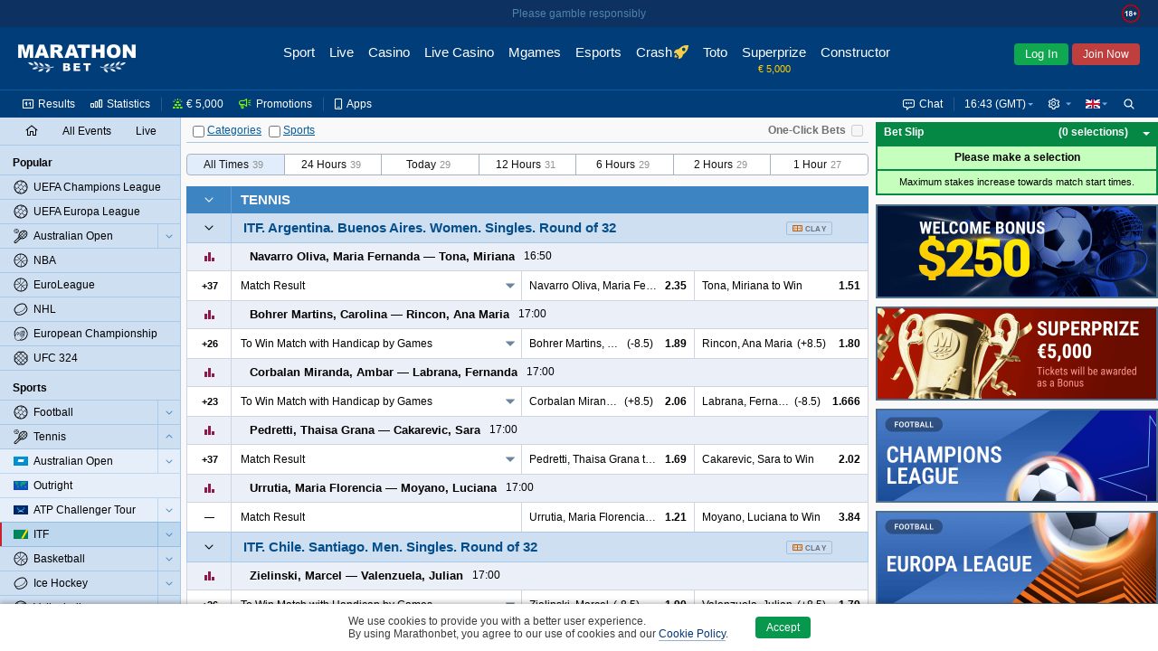

--- FILE ---
content_type: text/html;charset=UTF-8
request_url: https://www.marathonbet.cl/en/betting/Tennis/ITF+-+370467
body_size: 26455
content:
<!DOCTYPE html>
<html lang="en">
<head>
 <script type="text/javascript">
 //<![CDATA[
 initData = {"tzPrefix":"GMT","isBelarus":false,"openAddMarketsSeparately":false,"joinCuracaoQrEnabled":true,"selfPunterRegistrationEnabled":true,"isMarathon":true,"visualizationType":"ARROW","isJapan":false,"isCuracao":true,"currencyId":1,"joinPageEnabled":true,"loginByShortLivedAuthToken":"com.panbet.web.pages.login.LoginByShortLivedAuthToken","siteStyle":"SIMPLE","isDenmark":false,"refreshAccessTokenTimeBeforeExpire":30000,"useAjaxLoadingStatusDelay":true,"acceptedConsentCookiePolicySettings":{"acceptedType":"NOT_ACCEPTED"},"isCuracaoPlatform":true,"punterIdBlockedMsg":"To deposit and bet, you need to send documents","sessionAlertInterval":60000,"afterForbiddenRedirectUrl":"http://www.marathonbet.cl/en/","jurisdiction":"CURACAO","seance_preference_update_url":"/en/getseancepreference.htm","personalDetailsNewDesignEnabled":true,"burningTicketsNotificationRemainingTime":300,"searchRegexp":"^[^%_]{3,}$","quizEventId":22769480,"withdrawalBalanceEnabled":true,"isMarathonClient":false,"nn_index":360,"locale_name":"en","tooltipShowDelay":1000,"countryCode":"US","checkUsedLastPasswords":true,"checkEmailEnabled":true,"eventPageType":"EVENTS","isRussia":false,"headerBestLinePromoEnabled":false,"theme":"modern","mobileUrl":"https://mobile.marathonbet.cl/en/sport/live/popular","showPunterBalanceDetails":true,"cookieNoticeConfig":{"enabled":true,"enabledByCategories":false,"expireDays":182},"isNigeria":false,"bannersRefreshInterval":60000,"sessionAlertDelay":30000,"currencySymbol":"€","isPunterIdBlocked":false,"showPunterBonusBalanceDetails":false,"activeChatArea":"GUEST","tennisSurfaceRatingAvailable":true,"base_dir":"/en","openAddMarketsSeparatelyCookieName":"panbet.openadditionalmarketsseparately","ageRestriction":18,"rgamblingHelpLink":"/en/help/responsible_gambling/","promoCodeOnBonusesAndPromotionsPagesEnabled":false,"isItaly":false,"userSiteStyle":"SIMPLE","openEventNameSeparately":true,"showPunterBalance":false,"isPartialCashoutEnabled":true,"isLogged":false,"freeBetsEnabled":true,"isPageRequireAuth":false,"extendedJoinEnabled":true,"syncTimeUrl":"/en/stateless/synctime","timeResyncInterval":300,"newBannerSourceEnabled":true,"captchaUrl":"/en/captchaData.htm","promotionsPageAvailable":true,"serverTime":"2026,01,21,16,43,49","isAutoCashoutThresholdEnabled":true,"isKorea":false,"bannersUpdateByChangesEnabled":false,"treeIds":"370467","cdnUrl":"/cdn/1-316/","inboxMessagesEnabled":true,"bannersProduct":"WEB","resolveLogoUrlByProductEnabled":true,"isAlderney":false,"depositUrl":"/en/deposit.htm","localeLanguage":"en","bonusesUnavailableStubEnabled":true,"isJoinByTokenEnabled":true,"checkRefreshJWTTokensInterval":5000,"region":"US","cupisIApiEnabled":false,"gb_index":1,"ajaxLoadingStatusDelay":300,"isClientSidePasswordValidationEnable":false,"punterPreferencesAvailable":true,"productTheme":"modern","isTestMode":false,"useBetslipVue":true,"seance_prolongate_url":"/en/prolongateseance.htm","joinInDialogEnabled":true,"languageTag":"en-GB","oddsType":"Decimal","shouldConfirmCashout":false,"loginSessionTouchInterval":60,"isSpain":false,"endlessSessionEnabled":true,"isJoinedNow":false,"loginUrl":"https://www.marathonbet.cl:443/en/login.htm","bannersSlideInterval":6000,"loyaltyClubAvailable":false,"personalDetailsPageUrl":"/en/myaccount/personaldetails.htm","moneyFormat":{"decimalSeparator":".","groupingSeparator":",","defaultPattern":"###,###.##","patternLess10000":"###,###.##","currencySymbol":"€","currencyCode":"EUR"},"stomp":{"punterDepositSuccessChangesPath":"/user/exchange/punter.deposit.success.changes/","priceChangesDestination":"/exchange/price.changes/","punterBonusQuizAccountChangesPath":"/user/exchange/punter.bonus.quiz.account.changes/","betStatusChangesDestination":"/user/exchange/calc.bet/","annualReportChangesPath":"/user/exchange/annualReport.changes/","inboxMessagesCountChangesPath":"/user/exchange/inbox.messages.count.changes/","punterWithdrawableBalanceChangesPath":"/user/exchange/punter.withdrawable.balance.changes/","punterPendingPayoutsChangesPath":"/user/exchange/punter.pendingPayouts.changes/","selectionStateChangesDestination":"/exchange/selection.result/","freeBetCountChangesPath":"/user/exchange/freeBet.count.changes/","punterRegulationAlertPath":"/user/exchange/punter.regulation.alert.changes/","punterBonusBalanceDetailsChangesPath":"/user/exchange/punter.bonus.balance.details.changes/en-GB","cashoutChangesDestination":"/user/exchange/cashout.web/","debug":false,"partialCashoutChangesDestination":"/user/exchange/partial.cashout.changes/","probabilityChangesDestination":"/user/exchange/probability.changes/","bonusActiveQuizEndTimeChangesPath":"/exchange/bonus.quiz.endTime.changes","url":"/en/websocket/endpoint","totoPoolChangesDestination":"/exchange/toto.pool.changes/","eventFavoritesChangesPath":"/user/exchange/favorites.events/","liveUpdateSettingsChangesDestination":"/exchange/live.update.settings.changes","resultsChangesDestination":"/exchange/results.changes/CURACAO_en-GB","appPrefix":"/app","bannersChanges":"/exchange/banners.changes","punterMainBalanceChangesPath":"/user/exchange/punter.main.balance.changes/","bannersTotoChanges":"/exchange/banners.toto.changes","bonusActiveQuizStatusChangesPath":"/exchange/bonus.quiz.status.changes","punterThreeDsChangesPath":"/user/exchange/punter.threeds.changes/","config":{"updateInterval":60000,"heartbeatIncoming":10000,"heartbeatOutgoing":10000,"transports":["websocket","xhr-polling","iframe-xhr-polling"],"fakeConnectionsCount":0,"lastModified":1768821137484,"connectTimeout":5000}},"loyaltyHistoryAvailable":false,"isLoginInExternalSystem":false,"timeZoneId":"Europe/London","sitePart":"NONE","personalDataForbiddenInPassword":true,"isResponsibleGamblingPolicyEnabled":true,"openEventNameSeparatelyCookieName":"panbet.openeventnameseparately","isWebAnalyticsEnabled":true,"moduleFederationConfig":{"footer":{"enabled":false,"url":""}},"isOpenBetsEnabled":true,"helpBaseURL":"/en/help","imagesServiceCdnUrl":"/cdn/images/","searchEnabled":true,"belarusianCurrencyCode":"BYN"};
 //]]>>
 </script>
   <!-- Google Tag Manager -->
 <script>
 // Define dataLayer and the gtag function.
 window.dataLayer = window.dataLayer || [];
 function gtag(){dataLayer.push(arguments);}

 // Default ad_storage to 'denied'.
 gtag('consent', 'default', {
 'ad_storage': 'denied',
 'analytics_storage': 'denied'
 });
 </script>
 <script>(function(w,d,s,l,i){w[l]=w[l]||[];w[l].push({'gtm.start':new Date().getTime(),event:'gtm.js'});var f=d.getElementsByTagName(s)[0],j=d.createElement(s),dl=l!='dataLayer'?'&l='+l:'';j.async=true;j.src='https://www.googletagmanager.com/gtm.js?id='+i+dl;f.parentNode.insertBefore(j,f);})(window,document,'script','dataLayer','GTM-PSGGT2L');</script>
 <!--- enable ads when "STATISTICS" category is selected --->
 <!--- see https://developers.google.com/tag-platform/devguides/consent?hl=ru#tag-manager_1 --->
 <!--- see https://cookieconsent.orestbida.com/advanced/manage-scripts.html#how-to-block-manage-a-script-tag --->
 <script type="text/plain" data-category="STATISTICS">
 gtag('consent', 'update', {
 'ad_storage': 'granted',
 'analytics_storage': 'granted',
 });
 </script>
 <!-- End Google Tag Manager -->
 <title>Bets on ITF Tennis</title>
<meta name="description" content="Place bets on ITF with Marathonbet! Here you can find best prices for Tennis and full information about upcoming events." />
<meta http-equiv="Content-Type" content="text/html; charset=UTF-8" />
 <meta http-equiv="X-UA-Compatible" content="IE=edge">
 <meta name="format-detection" content="telephone=no">
  <meta name="viewport" content="width=device-width, initial-scale=1">
 
  <meta name="robots" content="noyaca"/>
 <meta name="robots" content="noodp"/>
  <link rel="canonical" href="https://www.marathonbet.cl/en/betting/Tennis/ITF+-+370467"/>
  <meta name="theme-color" content="#ffffff">
  <meta name="yandex-tableau-widget" content="logo=/cdn/1-316/images/favicon//marathonbet-YandexBrowser-en.png, color=#ffffff">
  <link rel="icon" type="image/svg+xml" href="/cdn/1-316/images/favicon/favicon.svg">
 <link rel="alternate icon" type="image/x-icon" href="/cdn/1-316/images/favicon/favicon.ico">
 <link rel="mask-icon" href="/cdn/1-316/images/favicon/favicon.ico" color="#CB2129">
 <link rel="apple-touch-icon" sizes="152x152" href="/cdn/1-316/images/favicon/favicon-152.png">
 <link rel="apple-touch-icon-precomposed" sizes="152x152" href="/cdn/1-316/images/favicon/favicon-152.png">

 <link rel="manifest" href="/cdn/1-316/images/favicon/manifest.json" />


  
 
  <script>window.MSInputMethodContext && document.documentMode && document.write('<script src="/cdn/1-316/js/common/polyfill.js" type="text/javascript"><\x2fscript>');</script>


 
  <!-- Page dependent CSS imports -->
 <link href="/cdn/1-316/styles/palette.css" rel="stylesheet" type="text/css"/>
<link href="/cdn/1-316/styles/themes/modern/bundle/theme.css" rel="stylesheet" type="text/css"/>
<link href="/cdn/1-316/styles/themes/modern/bundle/pages.css" rel="stylesheet" type="text/css"/>
<link href="/cdn/1-316/styles/themes/modern/bundle/vendors.css" rel="stylesheet" type="text/css"/>
<link href="/cdn/1-316/styles/panweb-components.css" rel="stylesheet" type="text/css"/>
<link href="/cdn/1-316/styles/themes/modern/bundle/events.css" rel="stylesheet" type="text/css"/>

</head>

    
<body data-betselection-container="EVENT" class="en_GB prematch-page  jur-curacao region-US ">
   <!-- Google Tag Manager (noscript) -->
 <noscript><iframe src="//www.googletagmanager.com/ns.html?id=GTM-PSGGT2L" height="0" width="0" style="display:none;visibility:hidden"></iframe></noscript>
 <!-- End Google Tag Manager (noscript) -->
 
 
<div id="sherror" class="messenger hidden">
<p class="_message">Search string must not contain symbols ‘%’ or ‘_’ and must be at least 3 symbols length.</p>
<div class="buttons messenger-but">
<button aria-label="OK" type="submit" class="button yes simplemodal-close" onclick="closeMessengerNote('sherror');"><span>OK</span></button>
</div>
</div>
<div id="forbidden" class="messenger hidden">
<p class="_message">Access forbidden</p>
<div class="buttons messenger-but">
<button aria-label="OK" type="submit" class="button yes simplemodal-close" onclick="closeMessengerNote('forbidden');"><span>OK</span></button>
</div>
</div>
<div id="select_events_warning" class="messenger hidden">
<p class="_message">Please select events to view</p>
<div class="buttons messenger-but">
<button aria-label="OK" type="submit" class="button yes simplemodal-close" onclick="closeMessengerNote('select_events_warning');"><span>OK</span></button>
</div>
</div>
 <div id="sportUnavailableMessage" class="messenger hidden">
<p class="_message">Sports view is currently unavailable.<br/>Please try again later.</p>
<div class="buttons messenger-but">
<button aria-label="OK" type="submit" class="button yes simplemodal-close" onclick="closeMessengerNote('sportUnavailableMessage');"><span>OK</span></button>
</div>
</div>

 <div id="any_message" class="messenger hidden">
<p class="_message"></p>
<div class="buttons messenger-but">
<button aria-label="OK" type="submit" class="button yes simplemodal-close" onclick="closeMessengerNote('any_message');"><span>OK</span></button>
</div>
</div>

 
 
 
 
 
 
 

 <div id="app">
 <div class="container container--flex" id="id_container" data-lhn-overlap="true">
 <header id="header-wrapper">
 <div class="header__container" data-scrollable-trigger="true">
 <div class="header__skeleton">
 <div class="header__main-menu">
 <div class="header__logo header__logo">
 <div title="Marathonbet" class="logo__link">
 <i class="logo"></i>
 </div>
</div>

 <nav class="header__nav-bar">
  <div class="nav-bar__item  ">
 <a href=" /en/ " class="nav-bar__link">
 <div class="nav-bar__link-content">
 Sport
  </div>
 </a>
 </div>
  <div class="nav-bar__item  ">
 <a href=" /en/live/popular " class="nav-bar__link">
 <div class="nav-bar__link-content">
 Live
  </div>
 </a>
 </div>
  <div class="nav-bar__item  ">
 <a href=" https://www.marathonbet.cl/en/casino " class="nav-bar__link">
 <div class="nav-bar__link-content">
 Casino
  </div>
 </a>
 </div>
  <div class="nav-bar__item  ">
 <a href=" https://www.marathonbet.cl/en/livecasino " class="nav-bar__link">
 <div class="nav-bar__link-content">
 Live Casino
  </div>
 </a>
 </div>
  <div class="nav-bar__item  ">
 <a href=" https://www.marathonbet.cl/en/mgames " class="nav-bar__link">
 <div class="nav-bar__link-content">
 Mgames
  </div>
 </a>
 </div>
  <div class="nav-bar__item  ">
 <a href=" /en/esports " class="nav-bar__link">
 <div class="nav-bar__link-content">
 Esports
  </div>
 </a>
 </div>
  <div class="nav-bar__item  ">
 <a href=" https://www.marathonbet.cl/en/casino/crash-games " class="nav-bar__link">
 <div class="nav-bar__link-content">
 Crash
  </div>
 </a>
 </div>
  <div class="nav-bar__item  ">
 <a href=" /en/toto/cs/home.htm " class="nav-bar__link">
 <div class="nav-bar__link-content">
 Toto
  </div>
 </a>
 </div>
  <div class="nav-bar__item  ">
 <a href=" /en/quiz " class="nav-bar__link">
 <div class="nav-bar__link-content">
 Superprize
  </div>
 </a>
 </div>
  <div class="nav-bar__item  ">
 <a href=" /en/betconstructor/footballconstructor.htm " class="nav-bar__link">
 <div class="nav-bar__link-content">
 Constructor
  </div>
 </a>
 </div>
  <div class="nav-bar__item   nav-bar__item-more ">
 <a href=" javascript:void(0) " class="nav-bar__link">
 <div class="nav-bar__link-content">
 More
  </div>
 </a>
 </div>
 </nav>
 <div class="header__auth-form">
  <button class="auth-form__login">Log In</button>
   <button class="auth-form__join">Join Now</button>
 </div>
 
 </div>
 <div class="header__service-menu">
 </div>
 </div>
</div>

 </header>
 <div class="body-container" id="body_container">
 <div class="grid-main js-scroll-container leftbar-helper rightbar-helper" id="main_container" data-scrollable-container data-main-container>
  <div id="rightbar-widgets-place" class="rightbar">
 
  <div id="calculatorWidget" data-widget="calculatorWidget" >
 
</div>
  <div id="couponHeaderContainer" data-widget="couponHeaderContainer" >
 <div class="coupon-header-skeleton">
 <div class="coupon-header-skeleton__header"></div>
 <div class="coupon-header-skeleton__content"></div>
</div>

</div>
   
 <div class="sidebar-right sticky">
 <div id="bannersRightColumnContainer" data-widget="bannersRightColumnWidget" >
 <div class="rightColumnPreloader">
 <div class="sidebar-right sticky">
 <div class="banners">
 <span></span>
 <span></span>
 <span></span>
 <span></span>
 <span></span>
 <span></span>
 <span></span>
 </div>
 </div>
</div>

</div>
 </div>
 </div>
  <div id="leftMenuPanel" data-widget="prematchLeftPanelWidget" >
 <div class="left-panel-skeleton">
 <div class="grid-leftbar">
 <ul>
 <li><div class="icon"></div></li>
 <li><div class="icon"></div></li>
 <li><div class="icon"></div></li>
 <li><div class="icon"></div></li>
 <li><div class="icon"></div></li>
 <li><div class="icon"></div></li>
 </ul>
 </div>
</div>
$this.hiddenLinksControl

</div>
 <div class="grid-middle">
 <div class="main-panel sticky  center-helper" data-topbar-hide="true" id="main_panel">
 <div class="main-panel-inner">
 <div class="main-panel-container">
 <div class="main-panel-content">
 <div class="top-panel js-top-panel">

 <div class="top-panel-right-side-container">
  <div class="bet-in-one-click" id="bet-in-one-click">
 <label for="bet-in-one-click-checked" >One-Click Bets</label>
 <input type="checkbox" name="checked" id="bet-in-one-click-checked"
 disabled="disabled"
 onclick="getOneClick().update()"
 />
 </div>
 </div>
 
<div class="button-container">

 <span>
 <span class="collapse-all-categories-checkbox ">
 <span class="cb-container">
 <input type="checkbox" aria-label="Categories" name="collapseAllCategoriesCheckbox" >
 <img src="/cdn/1-316/images/loading.gif" class="load">
 </span>
 <span data-collapse-all-categories-link="true" class="link">Categories</span>
 </span>
 <span class="collapse-all-sports-checkbox ">
 <span class="cb-container">
 <input aria-label="Sports" type="checkbox" name="collapseAllSportsCheckbox" >
 <img src="/cdn/1-316/images/loading.gif" class="load">
 </span>
 <span data-collapse-all-sports-link="true" class="link">Sports</span>
 </span>
 </span>
</div>
</div>
 </div>
 </div>
 </div>
</div>
 <div class="main-container main-container--colored  center-helper" data-scrollable-content="true">
 <div class="main-content">
 <div id="middle-container">
 <div data-content class="content">
 <a id="top" name="top"></a>
 <h1 data-events-page-label class="events-page-label hidden"></h1>
<div id="prematchFilter" data-widget="prematchFilterWidget" >
 <div class="prematch-filter__skeleton">
 <div class="prematch-filter__skeleton_header">
 <div class="prematch-filter__skeleton_header_item"></div>
 <div class="prematch-filter__skeleton_header_item"></div>
 </div>
 <div class="prematch-filter__skeleton_filters">
 <div class="prematch-filter__skeleton_filters_left">
 <div class="prematch-filter__skeleton_filters_item"></div>
 <div class="prematch-filter__skeleton_filters_item"></div>
 <div class="prematch-filter__skeleton_filters_item"></div>
 <div class="prematch-filter__skeleton_filters_item"></div>
 <div class="prematch-filter__skeleton_filters_item"></div>
 </div>
 <div class="prematch-filter__skeleton_filters_right">
 <div class="prematch-filter__skeleton_filters_more"></div>
 </div>
 </div>
 <div class="prematch-filter__skeleton_footer">
 <div class="prematch-filter__skeleton_footer_item"></div>
 <div class="prematch-filter__skeleton_footer_item"></div>
 <div class="prematch-filter__skeleton_footer_item"></div>
 <div class="prematch-filter__skeleton_footer_item"></div>
 <div class="prematch-filter__skeleton_footer_item"></div>
 <div class="prematch-filter__skeleton_footer_item"></div>
 <div class="prematch-filter__skeleton_footer_item"></div>
 </div>
</div>
</div>
<div id="eventScheduleFilter" data-widget="eventScheduleFilterWidget" >
 
</div> <div id="prematchContent" data-widget="prematchContentWidget" >
 
</div>
<div id="events_content"><div>
 <div data-id="container_EVENTS" class="events-container">
       <div data-sport-treeId="2398"
  class="sport-category-container"
 data-collapsible="2398"
 data-collapsible-state="2"
 >

 

<div class="sport-category-header   without-fav-selector ">
  <div data-collapsible-clickable-surface="true" class="collapse-button right-border ">
 <img src="/cdn/1-316/images/loading.gif" class="load">
 <div class="icon-collapse"></div>
 </div>
  <a data-ellipsis="{}" class="sport-category-label" href="/en/betting/Tennis+-+2398">Tennis</a>
</div>
 <div class="sport-category-content"
 data-content="present"
 data-collapsing="true"
 >
      


<div class="category-container"
 id="container_7257502"
 data-category-treeId="7257502"
 data-filtered="false"
 data-collapsible="7257502"
 data-collapsible-state="2"
>
  



  
 <table class="category-header">
 <tr>
  <td rowspan="2" class="collapse-button buttons-area
  collapse-button-simple
  without-fav-selector    right-border  bottom-border"
 data-collapsible-clickable-surface="true"
 >
 <img src="/cdn/1-316/images/loading.gif" class="load" >
 <div class="icon-collapse"></div>
 </td>

  
   <td class="category-label-td"><div class="category-label-block"><a class="category-label-link" href="/en/betting/Tennis/ITF/Argentina/Buenos+Aires/Women/Singles/Round+of+32+-+7257502"><h2 data-ellipsis="{}" class="category-label "><span class="nowrap">ITF.</span> <span class="nowrap">Argentina.</span> <span class="nowrap">Buenos Aires.</span> <span class="nowrap">Women.</span> <span class="nowrap">Singles.</span> <span class="nowrap">Round of 32</span></h2></a>
  
<div data-category-events-link-container="true" data-state="hide" class="show-category-events " data-collapsing="true">
 <a href="/en/betting/Tennis/ITF/Argentina/Buenos+Aires/Women/Singles/Round+of+32+-+7257502">
 <span data-category-events-link="true">
 <span><img src="/cdn/1-316/images/loading.gif" class="load" alt=""/></span>
 <span class="show-all-category-events">All Events</span>
 <span class="show-selected-category-events">Back</span>
 </span>
 </a>
</div>

  
<div class="tennis-court-surface-container">
 <div class="tennis-court-surface-widget" data-tennis-court-selected-surface="CLAY"></div>
</div>  </div></td>
 </tr>
 </table>


  <div id="category7257502"
 class="category-content"
 data-content="present"
 data-collapsing="true"
 >
   






 <div class="foot-market-border">
      <div class="foot-market"  data-sport-type="Tennis" >

 
 
  



<div class="bg coupon-row" data-event-eventId="24981358" data-event-treeId="26541216"
 data-event-name="M.Navarro Oliva vs M.Tona" data-live="false"
 data-event-path="Tennis/ITF/Argentina/Buenos+Aires/Women/Singles/Round+of+32/M.Navarro+Oliva+vs+M.Tona+-+26541216">
    <table class="coupon-row-item">
 <tbody>
     <tr  data-mutable-id="sub-row-1" class="sub-row" >
     <td class="coupon-subrow-container favorite-and-statistics  no-fav-selector "
 colspan="1" data-mutable-id="favoriteAndStatistics">
    

<div class="show-statistics " data-mutable-id="showStatisticsMainRow" data-event-statistics="true">
  <div class="member-area-buttons-label">
 <div class="statistics-button-ico"></div>
 <img src="/cdn/1-316/images/loading.gif" class="loading-ico" alt=""/>
 </div>
 </div>
     

<div class="my-fav-selector-simple-live" data-mutable-id="simpleStyleFavoriteSelector">
 </div>
  </td>
     <td class="coupon-subrow-container   no-fav-selector "
 colspan="9" data-mutable-id="memberAreaAndScore">
    <div class="member-names-view" data-members=true data-mutable-id="memberNamesArea" data-ellipsis="{}">
   <span nowrap class="member ">
  <span><div class="sport-indicator"></div>Navarro Oliva, Maria Fernanda</span>
 </span>
  <span nowrap class="member ">
 <span>&mdash;</span> <span>Tona, Miriana<div class="sport-indicator"></div></span>
 </span>
  </div>
     
<div class="score-and-time" data-mutable-id="prematch-time" data-ellipsis="{}">
 <span>
 16:50
 </span>
</div>
     
<div class="event-info-msg-Inline" data-mutable-id="simple-icon-panel">
 <div class="event-icons event-icons_left">
  </div>
</div>
  </td>
   </tr>       <tr  data-mutable-id="sub-row-2" class="sub-row" >
     
<td class="hidden" data-mutable-id="eventJsonInfo" data-json="{&quot;treeId&quot;:26541216,&quot;marathonEventId&quot;:24981358,&quot;teamNames&quot;:[&quot;Navarro Oliva, Maria Fernanda&quot;,&quot;Tona, Miriana&quot;],&quot;matchTime&quot;:{&quot;seconds&quot;:0,&quot;finalScore&quot;:false,&quot;isOvertime&quot;:false},&quot;eventInningTimes&quot;:[],&quot;inningScore&quot;:[],&quot;overTimeInningScore&quot;:[],&quot;currentInning&quot;:-1,&quot;serve&quot;:0,&quot;resultDescription&quot;:&quot;&quot;,&quot;matchIsComplete&quot;:false}"></td>     

<td class="main-row-buttons  hide-left-border   main-row-buttons-simple-live " data-mutable-id="mainRowButtons">
  <table>
   <tr>
 <td class="member-area-button" id="event-more-view-26541216"
 data-event-more-view="event-more-view"
 treeid="26541216" isLive="false">
 <div class="member-area-buttons-label">
 <span class="event-more-view">+37</span>
 <img src="/cdn/1-316/images/loading.gif" class="loading-ico" alt=""/>
 </div>
 </td>
 </tr>
  </table>
 </td>
     <td class="coefficients" colspan="9" data-mutable-id="mainRowMarkets">
 <table class="coefficients-table">
 <tr data-visible-views="true" class="coefficients-row">
   <td class="coupone-select-header" data-coupone-selector="true" colspan="3" data-mutable-id="mainRowDropDownSelect">
  <dl data-dropdown-coupon="true" class="dropdown-coupon">
  <dt data-dt="true">
 <a data-link="true" data-coupon-market-type="RESULT_2WAY" data-ellipsis="{}">
 Match Result
 </a>
 </dt>
 <dd data-dd="true">
 <ul data-ul="true">
   <li data-li="true">
 <a data-link="true" data-coupon-market-type="RESULT_2WAY" data-ellipsis="{}">
 Match Result
 </a>
 </li>
    <li data-li="true">
 <a data-link="true" data-coupon-market-type="HANDICAP" data-ellipsis="{}">
 To Win Match with Handicap by Games
 </a>
 </li>
    <li data-li="true">
 <a data-link="true" data-coupon-market-type="TOTAL" data-ellipsis="{}">
 Total Games
 </a>
 </li>
   </ul>
 </dd>
 </dl>
 </td>
          
<td colspan="3"    class="price height-column-with-price    first-in-main-row  coupone-width-2" data-coeff-uuid="-1048202707-254116692840" data-sel='{"ewc":"1/1 1","cid":254116692840,"prt":"CP","ewf":"1.0","epr":"2.35","prices":{"0":"27/20","1":"2.35","2":"+135","3":"1.35","4":"-0.741","5":"1.35"}}'
   data-mutable-id="S_0_1_european"  data-market-type="RESULT_2WAY" >

    <div class="nowrap simple-price">
 <span class="left-simple" data-ellipsis='{}'>Navarro Oliva, Maria Fernanda to Win</span>
 <span class="right-simple"> <span class="selection-link
active-selection
"
  data-selection-price="2.35"
  data-prt='CP'
 data-selection-key="24981358@Match_Result.1"
>2.35</span>
 </span>
 </div>
   </td>
      
<td colspan="3"    class="price height-column-with-price    coupone-width-2" data-coeff-uuid="-1048202705-254116692836" data-sel='{"ewc":"1/1 1","cid":254116692836,"prt":"CP","ewf":"1.0","epr":"1.51","prices":{"0":"51/100","1":"1.51","2":"-196","3":"0.51","4":"0.51","5":"-1.96"}}'
   data-mutable-id="S_0_3_european"  data-market-type="RESULT_2WAY" >

    <div class="nowrap simple-price">
 <span class="left-simple" data-ellipsis='{}'>Tona, Miriana to Win</span>
 <span class="right-simple"> <span class="selection-link
active-selection
"
  data-selection-price="1.51"
  data-prt='CP'
 data-selection-key="24981358@Match_Result.3"
>1.51</span>
 </span>
 </div>
   </td>
          </tr>
 <tr data-hidden-views="true" class="coefficients-hidden-row">
           
<td colspan="3"    class="price height-column-with-price    coupone-width-2" data-coeff-uuid="-1135970916-254116692819" data-sel='{"ewc":"1/1 1","cid":254116692819,"prt":"CP","ewf":"1.0","epr":"1.8","prices":{"0":"4/5","1":"1.80","2":"-125","3":"0.80","4":"0.80","5":"-1.25"}}'
   data-mutable-id="S_1_1_european"  data-market-type="HANDICAP" >
    <div class="nowrap simple-price">
 <span class="left-simple" data-ellipsis='{}'>Navarro Oliva, Maria Fernanda</span>
 <span class="middle-simple">(+3.5)</span>
 <span class="right-simple"> <span class="selection-link
active-selection
"
  data-selection-price="1.8"
  data-prt='CP'
 data-selection-key="24981358@To_Win_Match_With_Handicap_By_Games.HB_H"
>1.80</span>
 </span>
 </div>
   </td>      
<td colspan="3"    class="price height-column-with-price    coupone-width-2" data-coeff-uuid="-1135970923-254116692812" data-sel='{"ewc":"1/1 1","cid":254116692812,"prt":"CP","ewf":"1.0","epr":"1.89","prices":{"0":"89/100","1":"1.89","2":"-113","3":"0.89","4":"0.89","5":"-1.13"}}'
   data-mutable-id="S_1_3_european"  data-market-type="HANDICAP" >
    <div class="nowrap simple-price">
 <span class="left-simple" data-ellipsis='{}'>Tona, Miriana</span>
 <span class="middle-simple">(-3.5)</span>
 <span class="right-simple"> <span class="selection-link
active-selection
"
  data-selection-price="1.89"
  data-prt='CP'
 data-selection-key="24981358@To_Win_Match_With_Handicap_By_Games.HB_A"
>1.89</span>
 </span>
 </div>
   </td>             
<td colspan="3"    class="price height-column-with-price     coupone-width-2" data-coeff-uuid="-1427975961-254116692860" data-sel='{"ewc":"1/1 1","cid":254116692860,"prt":"CP","ewf":"1.0","epr":"1.86","prices":{"0":"43/50","1":"1.86","2":"-117","3":"0.86","4":"0.86","5":"-1.17"}}'
   data-mutable-id="S_2_1_european"  data-market-type="TOTAL"  >
    <div class="nowrap simple-price">
 <span class="left-simple" data-ellipsis='{}'>Under</span>
 <span class="middle-simple">20.5</span>
 <span class="right-simple"> <span class="selection-link
active-selection
"
  data-selection-price="1.86"
  data-prt='CP'
 data-selection-key="24981358@Total_Games.Under_20.5"
>1.86</span>
 </span>
 </div>
   </td>
      
<td colspan="3"    class="price height-column-with-price     coupone-width-2" data-coeff-uuid="1377218779-254116692816" data-sel='{"ewc":"1/1 1","cid":254116692816,"prt":"CP","ewf":"1.0","epr":"1.83","prices":{"0":"83/100","1":"1.83","2":"-121","3":"0.83","4":"0.83","5":"-1.21"}}'
   data-mutable-id="S_2_3_european"  data-market-type="TOTAL"  >
    <div class="nowrap simple-price">
 <span class="left-simple" data-ellipsis='{}'>Over</span>
 <span class="middle-simple">20.5</span>
 <span class="right-simple"> <span class="selection-link
active-selection
"
  data-selection-price="1.83"
  data-prt='CP'
 data-selection-key="24981358@Total_Games.Over_20.5"
>1.83</span>
 </span>
 </div>
   </td>
      </tr>
 </table>
</td>   </tr>    </tbody>
</table>

    <div class="coupon-row-item" data-loaded='false' data-event-statistics-container="true">
</div>
       </div>


   



<div class="bg coupon-row" data-event-eventId="24981372" data-event-treeId="26541230"
 data-event-name="C.Bohrer Martins vs A.Rincon" data-live="false"
 data-event-path="Tennis/ITF/Argentina/Buenos+Aires/Women/Singles/Round+of+32/C.Bohrer+Martins+vs+A.Rincon+-+26541230">
    <table class="coupon-row-item">
 <tbody>
     <tr  data-mutable-id="sub-row-1" class="sub-row" >
     <td class="coupon-subrow-container favorite-and-statistics  no-fav-selector "
 colspan="1" data-mutable-id="favoriteAndStatistics">
    

<div class="show-statistics " data-mutable-id="showStatisticsMainRow" data-event-statistics="true">
  <div class="member-area-buttons-label">
 <div class="statistics-button-ico"></div>
 <img src="/cdn/1-316/images/loading.gif" class="loading-ico" alt=""/>
 </div>
 </div>
     

<div class="my-fav-selector-simple-live" data-mutable-id="simpleStyleFavoriteSelector">
 </div>
  </td>
     <td class="coupon-subrow-container   no-fav-selector "
 colspan="9" data-mutable-id="memberAreaAndScore">
    <div class="member-names-view" data-members=true data-mutable-id="memberNamesArea" data-ellipsis="{}">
   <span nowrap class="member ">
  <span><div class="sport-indicator"></div>Bohrer Martins, Carolina</span>
 </span>
  <span nowrap class="member ">
 <span>&mdash;</span> <span>Rincon, Ana Maria<div class="sport-indicator"></div></span>
 </span>
  </div>
     
<div class="score-and-time" data-mutable-id="prematch-time" data-ellipsis="{}">
 <span>
 17:00
 </span>
</div>
     
<div class="event-info-msg-Inline" data-mutable-id="simple-icon-panel">
 <div class="event-icons event-icons_left">
  </div>
</div>
  </td>
   </tr>       <tr  data-mutable-id="sub-row-2" class="sub-row" >
     
<td class="hidden" data-mutable-id="eventJsonInfo" data-json="{&quot;treeId&quot;:26541230,&quot;marathonEventId&quot;:24981372,&quot;teamNames&quot;:[&quot;Bohrer Martins, Carolina&quot;,&quot;Rincon, Ana Maria&quot;],&quot;matchTime&quot;:{&quot;seconds&quot;:0,&quot;finalScore&quot;:false,&quot;isOvertime&quot;:false},&quot;eventInningTimes&quot;:[],&quot;inningScore&quot;:[],&quot;overTimeInningScore&quot;:[],&quot;currentInning&quot;:-1,&quot;serve&quot;:0,&quot;resultDescription&quot;:&quot;&quot;,&quot;matchIsComplete&quot;:false}"></td>     

<td class="main-row-buttons  hide-left-border   main-row-buttons-simple-live " data-mutable-id="mainRowButtons">
  <table>
   <tr>
 <td class="member-area-button" id="event-more-view-26541230"
 data-event-more-view="event-more-view"
 treeid="26541230" isLive="false">
 <div class="member-area-buttons-label">
 <span class="event-more-view">+26</span>
 <img src="/cdn/1-316/images/loading.gif" class="loading-ico" alt=""/>
 </div>
 </td>
 </tr>
  </table>
 </td>
     <td class="coefficients" colspan="9" data-mutable-id="mainRowMarkets">
 <table class="coefficients-table">
 <tr data-visible-views="true" class="coefficients-row">
   <td class="coupone-select-header" data-coupone-selector="true" colspan="3" data-mutable-id="mainRowDropDownSelect">
  <dl data-dropdown-coupon="true" class="dropdown-coupon">
  <dt data-dt="true">
 <a data-link="true" data-coupon-market-type="HANDICAP" data-ellipsis="{}">
 To Win Match with Handicap by Games
 </a>
 </dt>
 <dd data-dd="true">
 <ul data-ul="true">
   <li data-li="true">
 <a data-link="true" data-coupon-market-type="HANDICAP" data-ellipsis="{}">
 To Win Match with Handicap by Games
 </a>
 </li>
    <li data-li="true">
 <a data-link="true" data-coupon-market-type="TOTAL" data-ellipsis="{}">
 Total Games
 </a>
 </li>
   </ul>
 </dd>
 </dl>
 </td>
          
<td colspan="3"    class="price height-column-with-price    coupone-width-2" data-coeff-uuid="-1135970482-254188690821" data-sel='{"ewc":"1/1 1","cid":254188690821,"prt":"CP","ewf":"1.0","epr":"1.89","prices":{"0":"89/100","1":"1.89","2":"-113","3":"0.89","4":"0.89","5":"-1.13"}}'
   data-mutable-id="S_1_1_european"  data-market-type="HANDICAP" >
    <div class="nowrap simple-price">
 <span class="left-simple" data-ellipsis='{}'>Bohrer Martins, Carolina</span>
 <span class="middle-simple">(-8.5)</span>
 <span class="right-simple"> <span class="selection-link
active-selection
"
  data-selection-price="1.89"
  data-prt='CP'
 data-selection-key="24981372@To_Win_Match_With_Handicap_By_Games.HB_H"
>1.89</span>
 </span>
 </div>
   </td>      
<td colspan="3"    class="price height-column-with-price    coupone-width-2" data-coeff-uuid="-1135970489-254188690826" data-sel='{"ewc":"1/1 1","cid":254188690826,"prt":"CP","ewf":"1.0","epr":"1.8","prices":{"0":"4/5","1":"1.80","2":"-125","3":"0.80","4":"0.80","5":"-1.25"}}'
   data-mutable-id="S_1_3_european"  data-market-type="HANDICAP" >
    <div class="nowrap simple-price">
 <span class="left-simple" data-ellipsis='{}'>Rincon, Ana Maria</span>
 <span class="middle-simple">(+8.5)</span>
 <span class="right-simple"> <span class="selection-link
active-selection
"
  data-selection-price="1.8"
  data-prt='CP'
 data-selection-key="24981372@To_Win_Match_With_Handicap_By_Games.HB_A"
>1.80</span>
 </span>
 </div>
   </td>        </tr>
 <tr data-hidden-views="true" class="coefficients-hidden-row">
           
<td colspan="3"    class="price height-column-with-price     coupone-width-2" data-coeff-uuid="-1284192295-254188690795" data-sel='{"ewc":"1/1 1","cid":254188690795,"prt":"CP","ewf":"1.0","epr":"1.909","prices":{"0":"10/11","1":"1.909","2":"-110","3":"0.909","4":"0.909","5":"-1.10"}}'
   data-mutable-id="S_2_1_european"  data-market-type="TOTAL"  >
    <div class="nowrap simple-price">
 <span class="left-simple" data-ellipsis='{}'>Under</span>
 <span class="middle-simple">15.5</span>
 <span class="right-simple"> <span class="selection-link
active-selection
"
  data-selection-price="1.909"
  data-prt='CP'
 data-selection-key="24981372@Total_Games2.Under_15.5"
>1.909</span>
 </span>
 </div>
   </td>
      
<td colspan="3"    class="price height-column-with-price     coupone-width-2" data-coeff-uuid="550549209-254188690809" data-sel='{"ewc":"1/1 1","cid":254188690809,"prt":"CP","ewf":"1.0","epr":"1.78","prices":{"0":"39/50","1":"1.78","2":"-128","3":"0.78","4":"0.78","5":"-1.28"}}'
   data-mutable-id="S_2_3_european"  data-market-type="TOTAL"  >
    <div class="nowrap simple-price">
 <span class="left-simple" data-ellipsis='{}'>Over</span>
 <span class="middle-simple">15.5</span>
 <span class="right-simple"> <span class="selection-link
active-selection
"
  data-selection-price="1.78"
  data-prt='CP'
 data-selection-key="24981372@Total_Games2.Over_15.5"
>1.78</span>
 </span>
 </div>
   </td>
      </tr>
 </table>
</td>   </tr>    </tbody>
</table>

    <div class="coupon-row-item" data-loaded='false' data-event-statistics-container="true">
</div>
       </div>


   



<div class="bg coupon-row" data-event-eventId="24981368" data-event-treeId="26541226"
 data-event-name="A.Corbalan Miranda vs F.Labrana" data-live="false"
 data-event-path="Tennis/ITF/Argentina/Buenos+Aires/Women/Singles/Round+of+32/A.Corbalan+Miranda+vs+F.Labrana+-+26541226">
    <table class="coupon-row-item">
 <tbody>
     <tr  data-mutable-id="sub-row-1" class="sub-row" >
     <td class="coupon-subrow-container favorite-and-statistics  no-fav-selector "
 colspan="1" data-mutable-id="favoriteAndStatistics">
    

<div class="show-statistics " data-mutable-id="showStatisticsMainRow" data-event-statistics="true">
  <div class="member-area-buttons-label">
 <div class="statistics-button-ico"></div>
 <img src="/cdn/1-316/images/loading.gif" class="loading-ico" alt=""/>
 </div>
 </div>
     

<div class="my-fav-selector-simple-live" data-mutable-id="simpleStyleFavoriteSelector">
 </div>
  </td>
     <td class="coupon-subrow-container   no-fav-selector "
 colspan="9" data-mutable-id="memberAreaAndScore">
    <div class="member-names-view" data-members=true data-mutable-id="memberNamesArea" data-ellipsis="{}">
   <span nowrap class="member ">
  <span><div class="sport-indicator"></div>Corbalan Miranda, Ambar</span>
 </span>
  <span nowrap class="member ">
 <span>&mdash;</span> <span>Labrana, Fernanda<div class="sport-indicator"></div></span>
 </span>
  </div>
     
<div class="score-and-time" data-mutable-id="prematch-time" data-ellipsis="{}">
 <span>
 17:00
 </span>
</div>
     
<div class="event-info-msg-Inline" data-mutable-id="simple-icon-panel">
 <div class="event-icons event-icons_left">
  </div>
</div>
  </td>
   </tr>       <tr  data-mutable-id="sub-row-2" class="sub-row" >
     
<td class="hidden" data-mutable-id="eventJsonInfo" data-json="{&quot;treeId&quot;:26541226,&quot;marathonEventId&quot;:24981368,&quot;teamNames&quot;:[&quot;Corbalan Miranda, Ambar&quot;,&quot;Labrana, Fernanda&quot;],&quot;matchTime&quot;:{&quot;seconds&quot;:0,&quot;finalScore&quot;:false,&quot;isOvertime&quot;:false},&quot;eventInningTimes&quot;:[],&quot;inningScore&quot;:[],&quot;overTimeInningScore&quot;:[],&quot;currentInning&quot;:-1,&quot;serve&quot;:0,&quot;resultDescription&quot;:&quot;&quot;,&quot;matchIsComplete&quot;:false}"></td>     

<td class="main-row-buttons  hide-left-border   main-row-buttons-simple-live " data-mutable-id="mainRowButtons">
  <table>
   <tr>
 <td class="member-area-button" id="event-more-view-26541226"
 data-event-more-view="event-more-view"
 treeid="26541226" isLive="false">
 <div class="member-area-buttons-label">
 <span class="event-more-view">+23</span>
 <img src="/cdn/1-316/images/loading.gif" class="loading-ico" alt=""/>
 </div>
 </td>
 </tr>
  </table>
 </td>
     <td class="coefficients" colspan="9" data-mutable-id="mainRowMarkets">
 <table class="coefficients-table">
 <tr data-visible-views="true" class="coefficients-row">
   <td class="coupone-select-header" data-coupone-selector="true" colspan="3" data-mutable-id="mainRowDropDownSelect">
  <dl data-dropdown-coupon="true" class="dropdown-coupon">
  <dt data-dt="true">
 <a data-link="true" data-coupon-market-type="HANDICAP" data-ellipsis="{}">
 To Win Match with Handicap by Games
 </a>
 </dt>
 <dd data-dd="true">
 <ul data-ul="true">
   <li data-li="true">
 <a data-link="true" data-coupon-market-type="HANDICAP" data-ellipsis="{}">
 To Win Match with Handicap by Games
 </a>
 </li>
    <li data-li="true">
 <a data-link="true" data-coupon-market-type="TOTAL" data-ellipsis="{}">
 Total Games
 </a>
 </li>
   </ul>
 </dd>
 </dl>
 </td>
          
<td colspan="3"    class="price height-column-with-price    coupone-width-2" data-coeff-uuid="-1135970606-254206336007" data-sel='{"ewc":"1/1 1","cid":254206336007,"prt":"CP","ewf":"1.0","epr":"2.06","prices":{"0":"53/50","1":"2.06","2":"+106","3":"1.06","4":"-0.944","5":"1.06"}}'
   data-mutable-id="S_1_1_european"  data-market-type="HANDICAP" >
    <div class="nowrap simple-price">
 <span class="left-simple" data-ellipsis='{}'>Corbalan Miranda, Ambar</span>
 <span class="middle-simple">(+8.5)</span>
 <span class="right-simple"> <span class="selection-link
active-selection
"
  data-selection-price="2.06"
  data-prt='CP'
 data-selection-key="24981368@To_Win_Match_With_Handicap_By_Games.HB_H"
>2.06</span>
 </span>
 </div>
   </td>      
<td colspan="3"    class="price height-column-with-price    coupone-width-2" data-coeff-uuid="-1135970613-254205261313" data-sel='{"ewc":"1/1 1","cid":254205261313,"prt":"CP","ewf":"1.0","epr":"1.666","prices":{"0":"4/6","1":"1.666","2":"-150","3":"0.666","4":"0.666","5":"-1.50"}}'
   data-mutable-id="S_1_3_european"  data-market-type="HANDICAP" >
    <div class="nowrap simple-price">
 <span class="left-simple" data-ellipsis='{}'>Labrana, Fernanda</span>
 <span class="middle-simple">(-8.5)</span>
 <span class="right-simple"> <span class="selection-link
active-selection
"
  data-selection-price="1.666"
  data-prt='CP'
 data-selection-key="24981368@To_Win_Match_With_Handicap_By_Games.HB_A"
>1.666</span>
 </span>
 </div>
   </td>        </tr>
 <tr data-hidden-views="true" class="coefficients-hidden-row">
           
<td colspan="3"    class="price height-column-with-price     coupone-width-2" data-coeff-uuid="-1428000637-254205261301" data-sel='{"ewc":"1/1 1","cid":254205261301,"prt":"CP","ewf":"1.0","epr":"1.68","prices":{"0":"17/25","1":"1.68","2":"-147","3":"0.68","4":"0.68","5":"-1.47"}}'
   data-mutable-id="S_2_1_european"  data-market-type="TOTAL"  >
    <div class="nowrap simple-price">
 <span class="left-simple" data-ellipsis='{}'>Under</span>
 <span class="middle-simple">15.5</span>
 <span class="right-simple"> <span class="selection-link
active-selection
"
  data-selection-price="1.68"
  data-prt='CP'
 data-selection-key="24981368@Total_Games.Under_15.5"
>1.68</span>
 </span>
 </div>
   </td>
      
<td colspan="3"    class="price height-column-with-price     coupone-width-2" data-coeff-uuid="1377194103-254206336014" data-sel='{"ewc":"1/1 1","cid":254206336014,"prt":"CP","ewf":"1.0","epr":"2.04","prices":{"0":"26/25","1":"2.04","2":"+104","3":"1.04","4":"-0.962","5":"1.04"}}'
   data-mutable-id="S_2_3_european"  data-market-type="TOTAL"  >
    <div class="nowrap simple-price">
 <span class="left-simple" data-ellipsis='{}'>Over</span>
 <span class="middle-simple">15.5</span>
 <span class="right-simple"> <span class="selection-link
active-selection
"
  data-selection-price="2.04"
  data-prt='CP'
 data-selection-key="24981368@Total_Games.Over_15.5"
>2.04</span>
 </span>
 </div>
   </td>
      </tr>
 </table>
</td>   </tr>    </tbody>
</table>

    <div class="coupon-row-item" data-loaded='false' data-event-statistics-container="true">
</div>
       </div>


   



<div class="bg coupon-row" data-event-eventId="24981374" data-event-treeId="26541232"
 data-event-name="T.Pedretti vs S.Cakarevic" data-live="false"
 data-event-path="Tennis/ITF/Argentina/Buenos+Aires/Women/Singles/Round+of+32/T.Pedretti+vs+S.Cakarevic+-+26541232">
    <table class="coupon-row-item">
 <tbody>
     <tr  data-mutable-id="sub-row-1" class="sub-row" >
     <td class="coupon-subrow-container favorite-and-statistics  no-fav-selector "
 colspan="1" data-mutable-id="favoriteAndStatistics">
    

<div class="show-statistics " data-mutable-id="showStatisticsMainRow" data-event-statistics="true">
  <div class="member-area-buttons-label">
 <div class="statistics-button-ico"></div>
 <img src="/cdn/1-316/images/loading.gif" class="loading-ico" alt=""/>
 </div>
 </div>
     

<div class="my-fav-selector-simple-live" data-mutable-id="simpleStyleFavoriteSelector">
 </div>
  </td>
     <td class="coupon-subrow-container   no-fav-selector "
 colspan="9" data-mutable-id="memberAreaAndScore">
    <div class="member-names-view" data-members=true data-mutable-id="memberNamesArea" data-ellipsis="{}">
   <span nowrap class="member ">
  <span><div class="sport-indicator"></div>Pedretti, Thaisa Grana</span>
 </span>
  <span nowrap class="member ">
 <span>&mdash;</span> <span>Cakarevic, Sara<div class="sport-indicator"></div></span>
 </span>
  </div>
     
<div class="score-and-time" data-mutable-id="prematch-time" data-ellipsis="{}">
 <span>
 17:00
 </span>
</div>
     
<div class="event-info-msg-Inline" data-mutable-id="simple-icon-panel">
 <div class="event-icons event-icons_left">
  </div>
</div>
  </td>
   </tr>       <tr  data-mutable-id="sub-row-2" class="sub-row" >
     
<td class="hidden" data-mutable-id="eventJsonInfo" data-json="{&quot;treeId&quot;:26541232,&quot;marathonEventId&quot;:24981374,&quot;teamNames&quot;:[&quot;Pedretti, Thaisa Grana&quot;,&quot;Cakarevic, Sara&quot;],&quot;matchTime&quot;:{&quot;seconds&quot;:0,&quot;finalScore&quot;:false,&quot;isOvertime&quot;:false},&quot;eventInningTimes&quot;:[],&quot;inningScore&quot;:[],&quot;overTimeInningScore&quot;:[],&quot;currentInning&quot;:-1,&quot;serve&quot;:0,&quot;resultDescription&quot;:&quot;&quot;,&quot;matchIsComplete&quot;:false}"></td>     

<td class="main-row-buttons  hide-left-border   main-row-buttons-simple-live " data-mutable-id="mainRowButtons">
  <table>
   <tr>
 <td class="member-area-button" id="event-more-view-26541232"
 data-event-more-view="event-more-view"
 treeid="26541232" isLive="false">
 <div class="member-area-buttons-label">
 <span class="event-more-view">+37</span>
 <img src="/cdn/1-316/images/loading.gif" class="loading-ico" alt=""/>
 </div>
 </td>
 </tr>
  </table>
 </td>
     <td class="coefficients" colspan="9" data-mutable-id="mainRowMarkets">
 <table class="coefficients-table">
 <tr data-visible-views="true" class="coefficients-row">
   <td class="coupone-select-header" data-coupone-selector="true" colspan="3" data-mutable-id="mainRowDropDownSelect">
  <dl data-dropdown-coupon="true" class="dropdown-coupon">
  <dt data-dt="true">
 <a data-link="true" data-coupon-market-type="RESULT_2WAY" data-ellipsis="{}">
 Match Result
 </a>
 </dt>
 <dd data-dd="true">
 <ul data-ul="true">
   <li data-li="true">
 <a data-link="true" data-coupon-market-type="RESULT_2WAY" data-ellipsis="{}">
 Match Result
 </a>
 </li>
    <li data-li="true">
 <a data-link="true" data-coupon-market-type="HANDICAP" data-ellipsis="{}">
 To Win Match with Handicap by Games
 </a>
 </li>
    <li data-li="true">
 <a data-link="true" data-coupon-market-type="TOTAL" data-ellipsis="{}">
 Total Games
 </a>
 </li>
   </ul>
 </dd>
 </dl>
 </td>
          
<td colspan="3"    class="price height-column-with-price    first-in-main-row  coupone-width-2" data-coeff-uuid="-1048202211-254162543853" data-sel='{"ewc":"1/1 1","cid":254162543853,"prt":"CP","ewf":"1.0","epr":"1.69","prices":{"0":"69/100","1":"1.69","2":"-145","3":"0.69","4":"0.69","5":"-1.45"}}'
   data-mutable-id="S_0_1_european"  data-market-type="RESULT_2WAY" >

    <div class="nowrap simple-price">
 <span class="left-simple" data-ellipsis='{}'>Pedretti, Thaisa Grana to Win</span>
 <span class="right-simple"> <span class="selection-link
active-selection
"
  data-selection-price="1.69"
  data-prt='CP'
 data-selection-key="24981374@Match_Result.1"
>1.69</span>
 </span>
 </div>
   </td>
      
<td colspan="3"    class="price height-column-with-price    coupone-width-2" data-coeff-uuid="-1048202209-254162543856" data-sel='{"ewc":"1/1 1","cid":254162543856,"prt":"CP","ewf":"1.0","epr":"2.02","prices":{"0":"51/50","1":"2.02","2":"+102","3":"1.02","4":"-0.981","5":"1.02"}}'
   data-mutable-id="S_0_3_european"  data-market-type="RESULT_2WAY" >

    <div class="nowrap simple-price">
 <span class="left-simple" data-ellipsis='{}'>Cakarevic, Sara to Win</span>
 <span class="right-simple"> <span class="selection-link
active-selection
"
  data-selection-price="2.02"
  data-prt='CP'
 data-selection-key="24981374@Match_Result.3"
>2.02</span>
 </span>
 </div>
   </td>
          </tr>
 <tr data-hidden-views="true" class="coefficients-hidden-row">
           
<td colspan="3"    class="price height-column-with-price    coupone-width-2" data-coeff-uuid="-1135970420-254162543852" data-sel='{"ewc":"1/1 1","cid":254162543852,"prt":"CP","ewf":"1.0","epr":"1.83","prices":{"0":"83/100","1":"1.83","2":"-121","3":"0.83","4":"0.83","5":"-1.21"}}'
   data-mutable-id="S_1_1_european"  data-market-type="HANDICAP" >
    <div class="nowrap simple-price">
 <span class="left-simple" data-ellipsis='{}'>Pedretti, Thaisa Grana</span>
 <span class="middle-simple">(-1.5)</span>
 <span class="right-simple"> <span class="selection-link
active-selection
"
  data-selection-price="1.83"
  data-prt='CP'
 data-selection-key="24981374@To_Win_Match_With_Handicap_By_Games.HB_H"
>1.83</span>
 </span>
 </div>
   </td>      
<td colspan="3"    class="price height-column-with-price    coupone-width-2" data-coeff-uuid="-1135970427-254162543857" data-sel='{"ewc":"1/1 1","cid":254162543857,"prt":"CP","ewf":"1.0","epr":"1.86","prices":{"0":"43/50","1":"1.86","2":"-117","3":"0.86","4":"0.86","5":"-1.17"}}'
   data-mutable-id="S_1_3_european"  data-market-type="HANDICAP" >
    <div class="nowrap simple-price">
 <span class="left-simple" data-ellipsis='{}'>Cakarevic, Sara</span>
 <span class="middle-simple">(+1.5)</span>
 <span class="right-simple"> <span class="selection-link
active-selection
"
  data-selection-price="1.86"
  data-prt='CP'
 data-selection-key="24981374@To_Win_Match_With_Handicap_By_Games.HB_A"
>1.86</span>
 </span>
 </div>
   </td>             
<td colspan="3"    class="price height-column-with-price     coupone-width-2" data-coeff-uuid="-1427975465-254121084466" data-sel='{"ewc":"1/1 1","cid":254121084466,"prt":"CP","ewf":"1.0","epr":"1.9","prices":{"0":"9/10","1":"1.90","2":"-111","3":"0.90","4":"0.90","5":"-1.11"}}'
   data-mutable-id="S_2_1_european"  data-market-type="TOTAL"  >
    <div class="nowrap simple-price">
 <span class="left-simple" data-ellipsis='{}'>Under</span>
 <span class="middle-simple">20.5</span>
 <span class="right-simple"> <span class="selection-link
active-selection
"
  data-selection-price="1.9"
  data-prt='CP'
 data-selection-key="24981374@Total_Games.Under_20.5"
>1.90</span>
 </span>
 </div>
   </td>
      
<td colspan="3"    class="price height-column-with-price     coupone-width-2" data-coeff-uuid="1377219275-254121084423" data-sel='{"ewc":"1/1 1","cid":254121084423,"prt":"CP","ewf":"1.0","epr":"1.79","prices":{"0":"79/100","1":"1.79","2":"-127","3":"0.79","4":"0.79","5":"-1.27"}}'
   data-mutable-id="S_2_3_european"  data-market-type="TOTAL"  >
    <div class="nowrap simple-price">
 <span class="left-simple" data-ellipsis='{}'>Over</span>
 <span class="middle-simple">20.5</span>
 <span class="right-simple"> <span class="selection-link
active-selection
"
  data-selection-price="1.79"
  data-prt='CP'
 data-selection-key="24981374@Total_Games.Over_20.5"
>1.79</span>
 </span>
 </div>
   </td>
      </tr>
 </table>
</td>   </tr>    </tbody>
</table>

    <div class="coupon-row-item" data-loaded='false' data-event-statistics-container="true">
</div>
       </div>


   



<div class="bg coupon-row" data-event-eventId="24981366" data-event-treeId="26541224"
 data-event-name="M.Urrutia vs L.Moyano" data-live="false"
 data-event-path="Tennis/ITF/Argentina/Buenos+Aires/Women/Singles/Round+of+32/M.Urrutia+vs+L.Moyano+-+26541224">
    <table class="coupon-row-item">
 <tbody>
     <tr  data-mutable-id="sub-row-1" class="sub-row" >
     <td class="coupon-subrow-container favorite-and-statistics  no-fav-selector "
 colspan="1" data-mutable-id="favoriteAndStatistics">
    

<div class="show-statistics " data-mutable-id="showStatisticsMainRow" data-event-statistics="true">
  <div class="member-area-buttons-label">
 <div class="statistics-button-ico"></div>
 <img src="/cdn/1-316/images/loading.gif" class="loading-ico" alt=""/>
 </div>
 </div>
     

<div class="my-fav-selector-simple-live" data-mutable-id="simpleStyleFavoriteSelector">
 </div>
  </td>
     <td class="coupon-subrow-container   no-fav-selector "
 colspan="9" data-mutable-id="memberAreaAndScore">
    <div class="member-names-view" data-members=true data-mutable-id="memberNamesArea" data-ellipsis="{}">
   <span nowrap class="member ">
  <span><div class="sport-indicator"></div>Urrutia, Maria Florencia</span>
 </span>
  <span nowrap class="member ">
 <span>&mdash;</span> <span>Moyano, Luciana<div class="sport-indicator"></div></span>
 </span>
  </div>
     
<div class="score-and-time" data-mutable-id="prematch-time" data-ellipsis="{}">
 <span>
 17:00
 </span>
</div>
     
<div class="event-info-msg-Inline" data-mutable-id="simple-icon-panel">
 <div class="event-icons event-icons_left">
  </div>
</div>
  </td>
   </tr>       <tr  data-mutable-id="sub-row-2" class="sub-row" >
     
<td class="hidden" data-mutable-id="eventJsonInfo" data-json="{&quot;treeId&quot;:26541224,&quot;marathonEventId&quot;:24981366,&quot;teamNames&quot;:[&quot;Urrutia, Maria Florencia&quot;,&quot;Moyano, Luciana&quot;],&quot;matchTime&quot;:{&quot;seconds&quot;:0,&quot;finalScore&quot;:false,&quot;isOvertime&quot;:false},&quot;eventInningTimes&quot;:[],&quot;inningScore&quot;:[],&quot;overTimeInningScore&quot;:[],&quot;currentInning&quot;:-1,&quot;serve&quot;:0,&quot;resultDescription&quot;:&quot;&quot;,&quot;matchIsComplete&quot;:false}"></td>     

<td class="main-row-buttons  hide-left-border   main-row-buttons-simple-live " data-mutable-id="mainRowButtons">
  <span>&mdash;</span>
 </td>
     <td class="coefficients" colspan="9" data-mutable-id="mainRowMarkets">
 <table class="coefficients-table">
 <tr data-visible-views="true" class="coefficients-row">
   <td class="coupone-select-header" data-coupone-selector="true" colspan="3" data-mutable-id="mainRowDropDownSelect">
  <span class="header-single-option" data-coupon-market-type="RESULT_2WAY" data-ellipsis="{}">
 Match Result
 </span>
 </td>
          
<td colspan="3"    class="price height-column-with-price    first-in-main-row  coupone-width-2" data-coeff-uuid="-1048202459-254179316277" data-sel='{"ewc":"1/1 1","cid":254179316277,"prt":"CP","ewf":"1.0","epr":"1.21","prices":{"0":"21/100","1":"1.21","2":"-476","3":"0.21","4":"0.21","5":"-4.76"}}'
   data-mutable-id="S_0_1_european"  data-market-type="RESULT_2WAY" >

    <div class="nowrap simple-price">
 <span class="left-simple" data-ellipsis='{}'>Urrutia, Maria Florencia to Win</span>
 <span class="right-simple"> <span class="selection-link
active-selection
"
  data-selection-price="1.21"
  data-prt='CP'
 data-selection-key="24981366@Match_Result.1"
>1.21</span>
 </span>
 </div>
   </td>
      
<td colspan="3"    class="price height-column-with-price    coupone-width-2" data-coeff-uuid="-1048202457-254179316278" data-sel='{"ewc":"1/1 1","cid":254179316278,"prt":"CP","ewf":"1.0","epr":"3.84","prices":{"0":"71/25","1":"3.84","2":"+284","3":"2.84","4":"-0.352","5":"2.84"}}'
   data-mutable-id="S_0_3_european"  data-market-type="RESULT_2WAY" >

    <div class="nowrap simple-price">
 <span class="left-simple" data-ellipsis='{}'>Moyano, Luciana to Win</span>
 <span class="right-simple"> <span class="selection-link
active-selection
"
  data-selection-price="3.84"
  data-prt='CP'
 data-selection-key="24981366@Match_Result.3"
>3.84</span>
 </span>
 </div>
   </td>
      </tr>
 <tr data-hidden-views="true" class="coefficients-hidden-row">
    </tr>
 </table>
</td>   </tr>    </tbody>
</table>

    <div class="coupon-row-item" data-loaded='false' data-event-statistics-container="true">
</div>
       </div>


   </div>
</div>

  </div>

 
 <script type="text/javascript">
 if (window.initData && window.initData.clientLoaded) {
 setTimeout(function() {window.Emitter.emit('category.loaded', {treeId:7257502, hasContent:true, tennisCourtSelectedSurface:'CLAY',})}, 0);
 } else {
 document.addEventListener('client.loaded', function() {
 setTimeout(function() {window.Emitter.emit('category.loaded', {treeId:7257502, hasContent:true, tennisCourtSelectedSurface:'CLAY',})}, 0);
 });
 }
 </script>

</div>
    


<div class="category-container"
 id="container_1166292"
 data-category-treeId="1166292"
 data-filtered="false"
 data-collapsible="1166292"
 data-collapsible-state="2"
>
  



  
 <table class="category-header">
 <tr>
  <td rowspan="2" class="collapse-button buttons-area
  collapse-button-simple
  without-fav-selector    right-border  bottom-border"
 data-collapsible-clickable-surface="true"
 >
 <img src="/cdn/1-316/images/loading.gif" class="load" >
 <div class="icon-collapse"></div>
 </td>

  
   <td class="category-label-td"><div class="category-label-block"><a class="category-label-link" href="/en/betting/Tennis/ITF/Chile/Santiago/Men/Singles/Round+of+32+-+1166292"><h2 data-ellipsis="{}" class="category-label "><span class="nowrap">ITF.</span> <span class="nowrap">Chile.</span> <span class="nowrap">Santiago.</span> <span class="nowrap">Men.</span> <span class="nowrap">Singles.</span> <span class="nowrap">Round of 32</span></h2></a>
  
<div data-category-events-link-container="true" data-state="hide" class="show-category-events " data-collapsing="true">
 <a href="/en/betting/Tennis/ITF/Chile/Santiago/Men/Singles/Round+of+32+-+1166292">
 <span data-category-events-link="true">
 <span><img src="/cdn/1-316/images/loading.gif" class="load" alt=""/></span>
 <span class="show-all-category-events">All Events</span>
 <span class="show-selected-category-events">Back</span>
 </span>
 </a>
</div>

  
<div class="tennis-court-surface-container">
 <div class="tennis-court-surface-widget" data-tennis-court-selected-surface="CLAY"></div>
</div>  </div></td>
 </tr>
 </table>


  <div id="category1166292"
 class="category-content"
 data-content="present"
 data-collapsing="true"
 >
   






 <div class="foot-market-border">
      <div class="foot-market"  data-sport-type="Tennis" >

 
 
  



<div class="bg coupon-row" data-event-eventId="24981406" data-event-treeId="26541264"
 data-event-name="M.Zielinski vs J.Valenzuela" data-live="false"
 data-event-path="Tennis/ITF/Chile/Santiago/Men/Singles/Round+of+32/M.Zielinski+vs+J.Valenzuela+-+26541264">
    <table class="coupon-row-item">
 <tbody>
     <tr  data-mutable-id="sub-row-1" class="sub-row" >
     <td class="coupon-subrow-container favorite-and-statistics  no-fav-selector "
 colspan="1" data-mutable-id="favoriteAndStatistics">
    

<div class="show-statistics " data-mutable-id="showStatisticsMainRow" data-event-statistics="true">
  <div class="member-area-buttons-label">
 <div class="statistics-button-ico"></div>
 <img src="/cdn/1-316/images/loading.gif" class="loading-ico" alt=""/>
 </div>
 </div>
     

<div class="my-fav-selector-simple-live" data-mutable-id="simpleStyleFavoriteSelector">
 </div>
  </td>
     <td class="coupon-subrow-container   no-fav-selector "
 colspan="9" data-mutable-id="memberAreaAndScore">
    <div class="member-names-view" data-members=true data-mutable-id="memberNamesArea" data-ellipsis="{}">
   <span nowrap class="member ">
  <span><div class="sport-indicator"></div>Zielinski, Marcel</span>
 </span>
  <span nowrap class="member ">
 <span>&mdash;</span> <span>Valenzuela, Julian<div class="sport-indicator"></div></span>
 </span>
  </div>
     
<div class="score-and-time" data-mutable-id="prematch-time" data-ellipsis="{}">
 <span>
 17:00
 </span>
</div>
     
<div class="event-info-msg-Inline" data-mutable-id="simple-icon-panel">
 <div class="event-icons event-icons_left">
  </div>
</div>
  </td>
   </tr>       <tr  data-mutable-id="sub-row-2" class="sub-row" >
     
<td class="hidden" data-mutable-id="eventJsonInfo" data-json="{&quot;treeId&quot;:26541264,&quot;marathonEventId&quot;:24981406,&quot;teamNames&quot;:[&quot;Zielinski, Marcel&quot;,&quot;Valenzuela, Julian&quot;],&quot;matchTime&quot;:{&quot;seconds&quot;:0,&quot;finalScore&quot;:false,&quot;isOvertime&quot;:false},&quot;eventInningTimes&quot;:[],&quot;inningScore&quot;:[],&quot;overTimeInningScore&quot;:[],&quot;currentInning&quot;:-1,&quot;serve&quot;:0,&quot;resultDescription&quot;:&quot;&quot;,&quot;matchIsComplete&quot;:false}"></td>     

<td class="main-row-buttons  hide-left-border   main-row-buttons-simple-live " data-mutable-id="mainRowButtons">
  <table>
   <tr>
 <td class="member-area-button" id="event-more-view-26541264"
 data-event-more-view="event-more-view"
 treeid="26541264" isLive="false">
 <div class="member-area-buttons-label">
 <span class="event-more-view">+26</span>
 <img src="/cdn/1-316/images/loading.gif" class="loading-ico" alt=""/>
 </div>
 </td>
 </tr>
  </table>
 </td>
     <td class="coefficients" colspan="9" data-mutable-id="mainRowMarkets">
 <table class="coefficients-table">
 <tr data-visible-views="true" class="coefficients-row">
   <td class="coupone-select-header" data-coupone-selector="true" colspan="3" data-mutable-id="mainRowDropDownSelect">
  <dl data-dropdown-coupon="true" class="dropdown-coupon">
  <dt data-dt="true">
 <a data-link="true" data-coupon-market-type="HANDICAP" data-ellipsis="{}">
 To Win Match with Handicap by Games
 </a>
 </dt>
 <dd data-dd="true">
 <ul data-ul="true">
   <li data-li="true">
 <a data-link="true" data-coupon-market-type="HANDICAP" data-ellipsis="{}">
 To Win Match with Handicap by Games
 </a>
 </li>
    <li data-li="true">
 <a data-link="true" data-coupon-market-type="TOTAL" data-ellipsis="{}">
 Total Games
 </a>
 </li>
   </ul>
 </dd>
 </dl>
 </td>
          
<td colspan="3"    class="price height-column-with-price    coupone-width-2" data-coeff-uuid="-1135969428-254199197660" data-sel='{"ewc":"1/1 1","cid":254199197660,"prt":"CP","ewf":"1.0","epr":"1.9","prices":{"0":"9/10","1":"1.90","2":"-111","3":"0.90","4":"0.90","5":"-1.11"}}'
   data-mutable-id="S_1_1_european"  data-market-type="HANDICAP" >
    <div class="nowrap simple-price">
 <span class="left-simple" data-ellipsis='{}'>Zielinski, Marcel</span>
 <span class="middle-simple">(-8.5)</span>
 <span class="right-simple"> <span class="selection-link
active-selection
"
  data-selection-price="1.9"
  data-prt='CP'
 data-selection-key="24981406@To_Win_Match_With_Handicap_By_Games.HB_H"
>1.90</span>
 </span>
 </div>
   </td>      
<td colspan="3"    class="price height-column-with-price    coupone-width-2" data-coeff-uuid="-1135969435-254199197665" data-sel='{"ewc":"1/1 1","cid":254199197665,"prt":"CP","ewf":"1.0","epr":"1.79","prices":{"0":"79/100","1":"1.79","2":"-127","3":"0.79","4":"0.79","5":"-1.27"}}'
   data-mutable-id="S_1_3_european"  data-market-type="HANDICAP" >
    <div class="nowrap simple-price">
 <span class="left-simple" data-ellipsis='{}'>Valenzuela, Julian</span>
 <span class="middle-simple">(+8.5)</span>
 <span class="right-simple"> <span class="selection-link
active-selection
"
  data-selection-price="1.79"
  data-prt='CP'
 data-selection-key="24981406@To_Win_Match_With_Handicap_By_Games.HB_A"
>1.79</span>
 </span>
 </div>
   </td>        </tr>
 <tr data-hidden-views="true" class="coefficients-hidden-row">
           
<td colspan="3"    class="price height-column-with-price     coupone-width-2" data-coeff-uuid="-1427999459-254206659460" data-sel='{"ewc":"1/1 1","cid":254206659460,"prt":"CP","ewf":"1.0","epr":"1.93","prices":{"0":"93/100","1":"1.93","2":"-108","3":"0.93","4":"0.93","5":"-1.08"}}'
   data-mutable-id="S_2_1_european"  data-market-type="TOTAL"  >
    <div class="nowrap simple-price">
 <span class="left-simple" data-ellipsis='{}'>Under</span>
 <span class="middle-simple">15.5</span>
 <span class="right-simple"> <span class="selection-link
active-selection
"
  data-selection-price="1.93"
  data-prt='CP'
 data-selection-key="24981406@Total_Games.Under_15.5"
>1.93</span>
 </span>
 </div>
   </td>
      
<td colspan="3"    class="price height-column-with-price     coupone-width-2" data-coeff-uuid="1377195281-254206659479" data-sel='{"ewc":"1/1 1","cid":254206659479,"prt":"CP","ewf":"1.0","epr":"1.77","prices":{"0":"77/100","1":"1.77","2":"-130","3":"0.77","4":"0.77","5":"-1.30"}}'
   data-mutable-id="S_2_3_european"  data-market-type="TOTAL"  >
    <div class="nowrap simple-price">
 <span class="left-simple" data-ellipsis='{}'>Over</span>
 <span class="middle-simple">15.5</span>
 <span class="right-simple"> <span class="selection-link
active-selection
"
  data-selection-price="1.77"
  data-prt='CP'
 data-selection-key="24981406@Total_Games.Over_15.5"
>1.77</span>
 </span>
 </div>
   </td>
      </tr>
 </table>
</td>   </tr>    </tbody>
</table>

    <div class="coupon-row-item" data-loaded='false' data-event-statistics-container="true">
</div>
       </div>


   </div>
</div>

  </div>

 
 <script type="text/javascript">
 if (window.initData && window.initData.clientLoaded) {
 setTimeout(function() {window.Emitter.emit('category.loaded', {treeId:1166292, hasContent:true, tennisCourtSelectedSurface:'CLAY',})}, 0);
 } else {
 document.addEventListener('client.loaded', function() {
 setTimeout(function() {window.Emitter.emit('category.loaded', {treeId:1166292, hasContent:true, tennisCourtSelectedSurface:'CLAY',})}, 0);
 });
 }
 </script>

</div>
    


<div class="category-container"
 id="container_1166288"
 data-category-treeId="1166288"
 data-filtered="false"
 data-collapsible="1166288"
 data-collapsible-state="2"
>
  



  
 <table class="category-header">
 <tr>
  <td rowspan="2" class="collapse-button buttons-area
  collapse-button-simple
  without-fav-selector    right-border  bottom-border"
 data-collapsible-clickable-surface="true"
 >
 <img src="/cdn/1-316/images/loading.gif" class="load" >
 <div class="icon-collapse"></div>
 </td>

  
   <td class="category-label-td"><div class="category-label-block"><a class="category-label-link" href="/en/betting/Tennis/ITF/Chile/Santiago/Men/Doubles/Round+of+16+-+1166288"><h2 data-ellipsis="{}" class="category-label "><span class="nowrap">ITF.</span> <span class="nowrap">Chile.</span> <span class="nowrap">Santiago.</span> <span class="nowrap">Men.</span> <span class="nowrap">Doubles.</span> <span class="nowrap">Round of 16</span></h2></a>
  
<div data-category-events-link-container="true" data-state="hide" class="show-category-events " data-collapsing="true">
 <a href="/en/betting/Tennis/ITF/Chile/Santiago/Men/Doubles/Round+of+16+-+1166288">
 <span data-category-events-link="true">
 <span><img src="/cdn/1-316/images/loading.gif" class="load" alt=""/></span>
 <span class="show-all-category-events">All Events</span>
 <span class="show-selected-category-events">Back</span>
 </span>
 </a>
</div>

  
<div class="tennis-court-surface-container">
 <div class="tennis-court-surface-widget" data-tennis-court-selected-surface="CLAY"></div>
</div>  </div></td>
 </tr>
 </table>


  <div id="category1166288"
 class="category-content"
 data-content="present"
 data-collapsing="true"
 >
   






 <div class="foot-market-border">
      <div class="foot-market"  data-sport-type="Tennis" >

 
 
  



<div class="bg coupon-row" data-event-eventId="24981378" data-event-treeId="26541236"
 data-event-name="L.Ambrogi/M.Del Pino vs B.Torrealba/N.Villalon" data-live="false"
 data-event-path="Tennis/ITF/Chile/Santiago/Men/Doubles/Round+of+16/L.Ambrogi%252FM.Del+Pino+vs+B.Torrealba%252FN.Villalon+-+26541236">
    <table class="coupon-row-item">
 <tbody>
     <tr  data-mutable-id="sub-row-1" class="sub-row" >
     <td class="coupon-subrow-container favorite-and-statistics  no-fav-selector "
 colspan="1" data-mutable-id="favoriteAndStatistics">
    

<div class="show-statistics " data-mutable-id="showStatisticsMainRow" data-event-statistics="true">
  <div class="member-area-buttons-label">
 <div class="statistics-button-ico"></div>
 <img src="/cdn/1-316/images/loading.gif" class="loading-ico" alt=""/>
 </div>
 </div>
     

<div class="my-fav-selector-simple-live" data-mutable-id="simpleStyleFavoriteSelector">
 </div>
  </td>
     <td class="coupon-subrow-container   no-fav-selector "
 colspan="9" data-mutable-id="memberAreaAndScore">
    <div class="member-names-view" data-members=true data-mutable-id="memberNamesArea" data-ellipsis="{}">
   <span nowrap class="member ">
  <span><div class="sport-indicator"></div>L.Ambrogi / M.Del Pino</span>
 </span>
  <span nowrap class="member ">
 <span>&mdash;</span> <span>B.Torrealba / N.Villalon<div class="sport-indicator"></div></span>
 </span>
  </div>
     
<div class="score-and-time" data-mutable-id="prematch-time" data-ellipsis="{}">
 <span>
 17:30
 </span>
</div>
     
<div class="event-info-msg-Inline" data-mutable-id="simple-icon-panel">
 <div class="event-icons event-icons_left">
  </div>
</div>
  </td>
   </tr>       <tr  data-mutable-id="sub-row-2" class="sub-row" >
     
<td class="hidden" data-mutable-id="eventJsonInfo" data-json="{&quot;treeId&quot;:26541236,&quot;marathonEventId&quot;:24981378,&quot;teamNames&quot;:[&quot;L.Ambrogi / M.Del Pino&quot;,&quot;B.Torrealba / N.Villalon&quot;],&quot;matchTime&quot;:{&quot;seconds&quot;:0,&quot;finalScore&quot;:false,&quot;isOvertime&quot;:false},&quot;eventInningTimes&quot;:[],&quot;inningScore&quot;:[],&quot;overTimeInningScore&quot;:[],&quot;currentInning&quot;:-1,&quot;serve&quot;:0,&quot;resultDescription&quot;:&quot;&quot;,&quot;matchIsComplete&quot;:false}"></td>     

<td class="main-row-buttons  hide-left-border   main-row-buttons-simple-live " data-mutable-id="mainRowButtons">
  <span>&mdash;</span>
 </td>
     <td class="coefficients" colspan="9" data-mutable-id="mainRowMarkets">
 <table class="coefficients-table">
 <tr data-visible-views="true" class="coefficients-row">
   <td class="coupone-select-header" data-coupone-selector="true" colspan="3" data-mutable-id="mainRowDropDownSelect">
  <span class="header-single-option" data-coupon-market-type="RESULT_2WAY" data-ellipsis="{}">
 Match Result
 </span>
 </td>
          
<td colspan="3"    class="price height-column-with-price    first-in-main-row  coupone-width-2" data-coeff-uuid="-1048202087-254199983056" data-sel='{"ewc":"1/1 1","cid":254199983056,"prt":"CP","ewf":"1.0","epr":"1.47","prices":{"0":"47/100","1":"1.47","2":"-213","3":"0.47","4":"0.47","5":"-2.13"}}'
   data-mutable-id="S_0_1_european"  data-market-type="RESULT_2WAY" >

    <div class="nowrap simple-price">
 <span class="left-simple" data-ellipsis='{}'>L.Ambrogi/M.Del Pino to Win</span>
 <span class="right-simple"> <span class="selection-link
active-selection
"
  data-selection-price="1.47"
  data-prt='CP'
 data-selection-key="24981378@Match_Result.1"
>1.47</span>
 </span>
 </div>
   </td>
      
<td colspan="3"    class="price height-column-with-price    coupone-width-2" data-coeff-uuid="-1048202085-254200739787" data-sel='{"ewc":"1/1 1","cid":254200739787,"prt":"CP","ewf":"1.0","epr":"2.46","prices":{"0":"73/50","1":"2.46","2":"+146","3":"1.46","4":"-0.685","5":"1.46"}}'
   data-mutable-id="S_0_3_european"  data-market-type="RESULT_2WAY" >

    <div class="nowrap simple-price">
 <span class="left-simple" data-ellipsis='{}'>B.Torrealba/N.Villalon to Win</span>
 <span class="right-simple"> <span class="selection-link
active-selection
"
  data-selection-price="2.46"
  data-prt='CP'
 data-selection-key="24981378@Match_Result.3"
>2.46</span>
 </span>
 </div>
   </td>
      </tr>
 <tr data-hidden-views="true" class="coefficients-hidden-row">
    </tr>
 </table>
</td>   </tr>    </tbody>
</table>

    <div class="coupon-row-item" data-loaded='false' data-event-statistics-container="true">
</div>
       </div>


   



<div class="bg coupon-row" data-event-eventId="24981380" data-event-treeId="26541238"
 data-event-name="D.Pagani/M.Zeitune vs V.Basel/F.Ribero" data-live="false"
 data-event-path="Tennis/ITF/Chile/Santiago/Men/Doubles/Round+of+16/D.Pagani%252FM.Zeitune+vs+V.Basel%252FF.Ribero+-+26541238">
    <table class="coupon-row-item">
 <tbody>
     <tr  data-mutable-id="sub-row-1" class="sub-row" >
     <td class="coupon-subrow-container favorite-and-statistics  no-fav-selector "
 colspan="1" data-mutable-id="favoriteAndStatistics">
    

<div class="show-statistics " data-mutable-id="showStatisticsMainRow" data-event-statistics="true">
  <div class="member-area-buttons-label">
 <div class="statistics-button-ico"></div>
 <img src="/cdn/1-316/images/loading.gif" class="loading-ico" alt=""/>
 </div>
 </div>
     

<div class="my-fav-selector-simple-live" data-mutable-id="simpleStyleFavoriteSelector">
 </div>
  </td>
     <td class="coupon-subrow-container   no-fav-selector "
 colspan="9" data-mutable-id="memberAreaAndScore">
    <div class="member-names-view" data-members=true data-mutable-id="memberNamesArea" data-ellipsis="{}">
   <span nowrap class="member ">
  <span><div class="sport-indicator"></div>D.Pagani / M.Zeitune</span>
 </span>
  <span nowrap class="member ">
 <span>&mdash;</span> <span>V.Basel / F.Ribero<div class="sport-indicator"></div></span>
 </span>
  </div>
     
<div class="score-and-time" data-mutable-id="prematch-time" data-ellipsis="{}">
 <span>
 17:30
 </span>
</div>
     
<div class="event-info-msg-Inline" data-mutable-id="simple-icon-panel">
 <div class="event-icons event-icons_left">
  </div>
</div>
  </td>
   </tr>       <tr  data-mutable-id="sub-row-2" class="sub-row" >
     
<td class="hidden" data-mutable-id="eventJsonInfo" data-json="{&quot;treeId&quot;:26541238,&quot;marathonEventId&quot;:24981380,&quot;teamNames&quot;:[&quot;D.Pagani / M.Zeitune&quot;,&quot;V.Basel / F.Ribero&quot;],&quot;matchTime&quot;:{&quot;seconds&quot;:0,&quot;finalScore&quot;:false,&quot;isOvertime&quot;:false},&quot;eventInningTimes&quot;:[],&quot;inningScore&quot;:[],&quot;overTimeInningScore&quot;:[],&quot;currentInning&quot;:-1,&quot;serve&quot;:0,&quot;resultDescription&quot;:&quot;&quot;,&quot;matchIsComplete&quot;:false}"></td>     

<td class="main-row-buttons  hide-left-border   main-row-buttons-simple-live " data-mutable-id="mainRowButtons">
  <span>&mdash;</span>
 </td>
     <td class="coefficients" colspan="9" data-mutable-id="mainRowMarkets">
 <table class="coefficients-table">
 <tr data-visible-views="true" class="coefficients-row">
   <td class="coupone-select-header" data-coupone-selector="true" colspan="3" data-mutable-id="mainRowDropDownSelect">
  <span class="header-single-option" data-coupon-market-type="RESULT_2WAY" data-ellipsis="{}">
 Match Result
 </span>
 </td>
          
<td colspan="3"    class="price height-column-with-price    first-in-main-row  coupone-width-2" data-coeff-uuid="-1048202025-254199953682" data-sel='{"ewc":"1/1 1","cid":254199953682,"prt":"CP","ewf":"1.0","epr":"2.16","prices":{"0":"29/25","1":"2.16","2":"+116","3":"1.16","4":"-0.862","5":"1.16"}}'
   data-mutable-id="S_0_1_european"  data-market-type="RESULT_2WAY" >

    <div class="nowrap simple-price">
 <span class="left-simple" data-ellipsis='{}'>D.Pagani/M.Zeitune to Win</span>
 <span class="right-simple"> <span class="selection-link
active-selection
"
  data-selection-price="2.16"
  data-prt='CP'
 data-selection-key="24981380@Match_Result.1"
>2.16</span>
 </span>
 </div>
   </td>
      
<td colspan="3"    class="price height-column-with-price    coupone-width-2" data-coeff-uuid="-1048202023-254199953683" data-sel='{"ewc":"1/1 1","cid":254199953683,"prt":"CP","ewf":"1.0","epr":"1.6","prices":{"0":"3/5","1":"1.60","2":"-167","3":"0.60","4":"0.60","5":"-1.67"}}'
   data-mutable-id="S_0_3_european"  data-market-type="RESULT_2WAY" >

    <div class="nowrap simple-price">
 <span class="left-simple" data-ellipsis='{}'>V.Basel/F.Ribero to Win</span>
 <span class="right-simple"> <span class="selection-link
active-selection
"
  data-selection-price="1.6"
  data-prt='CP'
 data-selection-key="24981380@Match_Result.3"
>1.60</span>
 </span>
 </div>
   </td>
      </tr>
 <tr data-hidden-views="true" class="coefficients-hidden-row">
    </tr>
 </table>
</td>   </tr>    </tbody>
</table>

    <div class="coupon-row-item" data-loaded='false' data-event-statistics-container="true">
</div>
       </div>


   </div>
</div>

  </div>

 
 <script type="text/javascript">
 if (window.initData && window.initData.clientLoaded) {
 setTimeout(function() {window.Emitter.emit('category.loaded', {treeId:1166288, hasContent:true, tennisCourtSelectedSurface:'CLAY',})}, 0);
 } else {
 document.addEventListener('client.loaded', function() {
 setTimeout(function() {window.Emitter.emit('category.loaded', {treeId:1166288, hasContent:true, tennisCourtSelectedSurface:'CLAY',})}, 0);
 });
 }
 </script>

</div>
    


<div class="category-container"
 id="container_1667110"
 data-category-treeId="1667110"
 data-filtered="false"
 data-collapsible="1667110"
 data-collapsible-state="2"
>
  



  
 <table class="category-header">
 <tr>
  <td rowspan="2" class="collapse-button buttons-area
  collapse-button-simple
  without-fav-selector    right-border  bottom-border"
 data-collapsible-clickable-surface="true"
 >
 <img src="/cdn/1-316/images/loading.gif" class="load" >
 <div class="icon-collapse"></div>
 </td>

  
   <td class="category-label-td"><div class="category-label-block"><a class="category-label-link" href="/en/betting/Tennis/ITF/France/Petit+Bourg/Women/Singles/Round+of+32+-+1667110"><h2 data-ellipsis="{}" class="category-label "><span class="nowrap">ITF.</span> <span class="nowrap">France.</span> <span class="nowrap">Petit Bourg.</span> <span class="nowrap">Women.</span> <span class="nowrap">Singles.</span> <span class="nowrap">Round of 32</span></h2></a>
  
<div data-category-events-link-container="true" data-state="hide" class="show-category-events " data-collapsing="true">
 <a href="/en/betting/Tennis/ITF/France/Petit+Bourg/Women/Singles/Round+of+32+-+1667110">
 <span data-category-events-link="true">
 <span><img src="/cdn/1-316/images/loading.gif" class="load" alt=""/></span>
 <span class="show-all-category-events">All Events</span>
 <span class="show-selected-category-events">Back</span>
 </span>
 </a>
</div>

  
<div class="tennis-court-surface-container">
 <div class="tennis-court-surface-widget" data-tennis-court-selected-surface="HARD"></div>
</div>  </div></td>
 </tr>
 </table>


  <div id="category1667110"
 class="category-content"
 data-content="present"
 data-collapsing="true"
 >
   






 <div class="foot-market-border">
      <div class="foot-market"  data-sport-type="Tennis" >

 
 
  



<div class="bg coupon-row" data-event-eventId="24985758" data-event-treeId="26545740"
 data-event-name="C.Briand vs D.Tran" data-live="false"
 data-event-path="Tennis/ITF/France/Petit+Bourg/Women/Singles/Round+of+32/C.Briand+vs+D.Tran+-+26545740">
    <table class="coupon-row-item">
 <tbody>
     <tr  data-mutable-id="sub-row-1" class="sub-row" >
     <td class="coupon-subrow-container favorite-and-statistics  no-fav-selector "
 colspan="1" data-mutable-id="favoriteAndStatistics">
    

<div class="show-statistics " data-mutable-id="showStatisticsMainRow" data-event-statistics="true">
  <div class="member-area-buttons-label">
 <div class="statistics-button-ico"></div>
 <img src="/cdn/1-316/images/loading.gif" class="loading-ico" alt=""/>
 </div>
 </div>
     

<div class="my-fav-selector-simple-live" data-mutable-id="simpleStyleFavoriteSelector">
 </div>
  </td>
     <td class="coupon-subrow-container   no-fav-selector "
 colspan="9" data-mutable-id="memberAreaAndScore">
    <div class="member-names-view" data-members=true data-mutable-id="memberNamesArea" data-ellipsis="{}">
   <span nowrap class="member ">
  <span><div class="sport-indicator"></div>Briand, Coline</span>
 </span>
  <span nowrap class="member ">
 <span>&mdash;</span> <span>Tran, Demi<div class="sport-indicator"></div></span>
 </span>
  </div>
     
<div class="score-and-time" data-mutable-id="prematch-time" data-ellipsis="{}">
 <span>
 16:50
 </span>
</div>
     
<div class="event-info-msg-Inline" data-mutable-id="simple-icon-panel">
 <div class="event-icons event-icons_left">
  </div>
</div>
  </td>
   </tr>       <tr  data-mutable-id="sub-row-2" class="sub-row" >
     
<td class="hidden" data-mutable-id="eventJsonInfo" data-json="{&quot;treeId&quot;:26545740,&quot;marathonEventId&quot;:24985758,&quot;teamNames&quot;:[&quot;Briand, Coline&quot;,&quot;Tran, Demi&quot;],&quot;matchTime&quot;:{&quot;seconds&quot;:0,&quot;finalScore&quot;:false,&quot;isOvertime&quot;:false},&quot;eventInningTimes&quot;:[],&quot;inningScore&quot;:[],&quot;overTimeInningScore&quot;:[],&quot;currentInning&quot;:-1,&quot;serve&quot;:0,&quot;resultDescription&quot;:&quot;&quot;,&quot;matchIsComplete&quot;:false}"></td>     

<td class="main-row-buttons  hide-left-border   main-row-buttons-simple-live " data-mutable-id="mainRowButtons">
  <table>
   <tr>
 <td class="member-area-button" id="event-more-view-26545740"
 data-event-more-view="event-more-view"
 treeid="26545740" isLive="false">
 <div class="member-area-buttons-label">
 <span class="event-more-view">+30</span>
 <img src="/cdn/1-316/images/loading.gif" class="loading-ico" alt=""/>
 </div>
 </td>
 </tr>
  </table>
 </td>
     <td class="coefficients" colspan="9" data-mutable-id="mainRowMarkets">
 <table class="coefficients-table">
 <tr data-visible-views="true" class="coefficients-row">
   <td class="coupone-select-header" data-coupone-selector="true" colspan="3" data-mutable-id="mainRowDropDownSelect">
  <dl data-dropdown-coupon="true" class="dropdown-coupon">
  <dt data-dt="true">
 <a data-link="true" data-coupon-market-type="RESULT_2WAY" data-ellipsis="{}">
 Match Result
 </a>
 </dt>
 <dd data-dd="true">
 <ul data-ul="true">
   <li data-li="true">
 <a data-link="true" data-coupon-market-type="RESULT_2WAY" data-ellipsis="{}">
 Match Result
 </a>
 </li>
    <li data-li="true">
 <a data-link="true" data-coupon-market-type="HANDICAP" data-ellipsis="{}">
 To Win Match with Handicap by Games
 </a>
 </li>
    <li data-li="true">
 <a data-link="true" data-coupon-market-type="TOTAL" data-ellipsis="{}">
 Total Games
 </a>
 </li>
   </ul>
 </dd>
 </dl>
 </td>
          
<td colspan="3"    class="price height-column-with-price    first-in-main-row  coupone-width-2" data-coeff-uuid="-1048066307-254206732060" data-sel='{"ewc":"1/1 1","cid":254206732060,"prt":"CP","ewf":"1.0","epr":"8.4","prices":{"0":"37/5","1":"8.40","2":"+740","3":"7.40","4":"-0.135","5":"7.40"}}'
   data-mutable-id="S_0_1_european"  data-market-type="RESULT_2WAY" >

    <div class="nowrap simple-price">
 <span class="left-simple" data-ellipsis='{}'>Briand, Coline to Win</span>
 <span class="right-simple"> <span class="selection-link
active-selection
"
  data-selection-price="8.4"
  data-prt='CP'
 data-selection-key="24985758@Match_Result.1"
>8.40</span>
 </span>
 </div>
   </td>
      
<td colspan="3"    class="price height-column-with-price    coupone-width-2" data-coeff-uuid="-1048066305-254206419286" data-sel='{"ewc":"1/1 1","cid":254206419286,"prt":"CP","ewf":"1.0","epr":"1.032","prices":{"0":"1/31","1":"1.032","2":"-3100","3":"0.032","4":"0.032","5":"-31.0"}}'
   data-mutable-id="S_0_3_european"  data-market-type="RESULT_2WAY" >

    <div class="nowrap simple-price">
 <span class="left-simple" data-ellipsis='{}'>Tran, Demi to Win</span>
 <span class="right-simple"> <span class="selection-link
active-selection
"
  data-selection-price="1.032"
  data-prt='CP'
 data-selection-key="24985758@Match_Result.3"
>1.032</span>
 </span>
 </div>
   </td>
          </tr>
 <tr data-hidden-views="true" class="coefficients-hidden-row">
           
<td colspan="3"    class="price height-column-with-price    coupone-width-2" data-coeff-uuid="1715286796-254206732038" data-sel='{"ewc":"1/1 1","cid":254206732038,"prt":"CP","ewf":"1.0","epr":"2.12","prices":{"0":"28/25","1":"2.12","2":"+112","3":"1.12","4":"-0.893","5":"1.12"}}'
   data-mutable-id="S_1_1_european"  data-market-type="HANDICAP" >
    <div class="nowrap simple-price">
 <span class="left-simple" data-ellipsis='{}'>Briand, Coline</span>
 <span class="middle-simple">(+6.5)</span>
 <span class="right-simple"> <span class="selection-link
active-selection
"
  data-selection-price="2.12"
  data-prt='CP'
 data-selection-key="24985758@To_Win_Match_With_Handicap_By_Games0.HB_H"
>2.12</span>
 </span>
 </div>
   </td>      
<td colspan="3"    class="price height-column-with-price    coupone-width-2" data-coeff-uuid="1715286789-254206419277" data-sel='{"ewc":"1/1 1","cid":254206419277,"prt":"CP","ewf":"1.0","epr":"1.63","prices":{"0":"63/100","1":"1.63","2":"-159","3":"0.63","4":"0.63","5":"-1.59"}}'
   data-mutable-id="S_1_3_european"  data-market-type="HANDICAP" >
    <div class="nowrap simple-price">
 <span class="left-simple" data-ellipsis='{}'>Tran, Demi</span>
 <span class="middle-simple">(-6.5)</span>
 <span class="right-simple"> <span class="selection-link
active-selection
"
  data-selection-price="1.63"
  data-prt='CP'
 data-selection-key="24985758@To_Win_Match_With_Handicap_By_Games0.HB_A"
>1.63</span>
 </span>
 </div>
   </td>             
<td colspan="3"    class="price height-column-with-price     coupone-width-2" data-coeff-uuid="-1284054407-254206419298" data-sel='{"ewc":"1/1 1","cid":254206419298,"prt":"CP","ewf":"1.0","epr":"1.8","prices":{"0":"4/5","1":"1.80","2":"-125","3":"0.80","4":"0.80","5":"-1.25"}}'
   data-mutable-id="S_2_1_european"  data-market-type="TOTAL"  >
    <div class="nowrap simple-price">
 <span class="left-simple" data-ellipsis='{}'>Under</span>
 <span class="middle-simple">17.5</span>
 <span class="right-simple"> <span class="selection-link
active-selection
"
  data-selection-price="1.8"
  data-prt='CP'
 data-selection-key="24985758@Total_Games2.Under_17.5"
>1.80</span>
 </span>
 </div>
   </td>
      
<td colspan="3"    class="price height-column-with-price     coupone-width-2" data-coeff-uuid="550687097-254206419278" data-sel='{"ewc":"1/1 1","cid":254206419278,"prt":"CP","ewf":"1.0","epr":"1.89","prices":{"0":"89/100","1":"1.89","2":"-113","3":"0.89","4":"0.89","5":"-1.13"}}'
   data-mutable-id="S_2_3_european"  data-market-type="TOTAL"  >
    <div class="nowrap simple-price">
 <span class="left-simple" data-ellipsis='{}'>Over</span>
 <span class="middle-simple">17.5</span>
 <span class="right-simple"> <span class="selection-link
active-selection
"
  data-selection-price="1.89"
  data-prt='CP'
 data-selection-key="24985758@Total_Games2.Over_17.5"
>1.89</span>
 </span>
 </div>
   </td>
      </tr>
 </table>
</td>   </tr>    </tbody>
</table>

    <div class="coupon-row-item" data-loaded='false' data-event-statistics-container="true">
</div>
       </div>


   



<div class="bg coupon-row" data-event-eventId="24985756" data-event-treeId="26545738"
 data-event-name="I.Marton vs M.Rouvroy" data-live="false"
 data-event-path="Tennis/ITF/France/Petit+Bourg/Women/Singles/Round+of+32/I.Marton+vs+M.Rouvroy+-+26545738">
    <table class="coupon-row-item">
 <tbody>
     <tr  data-mutable-id="sub-row-1" class="sub-row" >
     <td class="coupon-subrow-container favorite-and-statistics  no-fav-selector "
 colspan="1" data-mutable-id="favoriteAndStatistics">
    

<div class="show-statistics " data-mutable-id="showStatisticsMainRow" data-event-statistics="true">
  <div class="member-area-buttons-label">
 <div class="statistics-button-ico"></div>
 <img src="/cdn/1-316/images/loading.gif" class="loading-ico" alt=""/>
 </div>
 </div>
     

<div class="my-fav-selector-simple-live" data-mutable-id="simpleStyleFavoriteSelector">
 </div>
  </td>
     <td class="coupon-subrow-container   no-fav-selector "
 colspan="9" data-mutable-id="memberAreaAndScore">
    <div class="member-names-view" data-members=true data-mutable-id="memberNamesArea" data-ellipsis="{}">
   <span nowrap class="member ">
  <span><div class="sport-indicator"></div>Marton, Isabella</span>
 </span>
  <span nowrap class="member ">
 <span>&mdash;</span> <span>Rouvroy, Margaux<div class="sport-indicator"></div></span>
 </span>
  </div>
     
<div class="score-and-time" data-mutable-id="prematch-time" data-ellipsis="{}">
 <span>
 16:50
 </span>
</div>
     
<div class="event-info-msg-Inline" data-mutable-id="simple-icon-panel">
 <div class="event-icons event-icons_left">
  </div>
</div>
  </td>
   </tr>       <tr  data-mutable-id="sub-row-2" class="sub-row" >
     
<td class="hidden" data-mutable-id="eventJsonInfo" data-json="{&quot;treeId&quot;:26545738,&quot;marathonEventId&quot;:24985756,&quot;teamNames&quot;:[&quot;Marton, Isabella&quot;,&quot;Rouvroy, Margaux&quot;],&quot;matchTime&quot;:{&quot;seconds&quot;:0,&quot;finalScore&quot;:false,&quot;isOvertime&quot;:false},&quot;eventInningTimes&quot;:[],&quot;inningScore&quot;:[],&quot;overTimeInningScore&quot;:[],&quot;currentInning&quot;:-1,&quot;serve&quot;:0,&quot;resultDescription&quot;:&quot;&quot;,&quot;matchIsComplete&quot;:false}"></td>     

<td class="main-row-buttons  hide-left-border   main-row-buttons-simple-live " data-mutable-id="mainRowButtons">
  <table>
   <tr>
 <td class="member-area-button" id="event-more-view-26545738"
 data-event-more-view="event-more-view"
 treeid="26545738" isLive="false">
 <div class="member-area-buttons-label">
 <span class="event-more-view">+27</span>
 <img src="/cdn/1-316/images/loading.gif" class="loading-ico" alt=""/>
 </div>
 </td>
 </tr>
  </table>
 </td>
     <td class="coefficients" colspan="9" data-mutable-id="mainRowMarkets">
 <table class="coefficients-table">
 <tr data-visible-views="true" class="coefficients-row">
   <td class="coupone-select-header" data-coupone-selector="true" colspan="3" data-mutable-id="mainRowDropDownSelect">
  <dl data-dropdown-coupon="true" class="dropdown-coupon">
  <dt data-dt="true">
 <a data-link="true" data-coupon-market-type="HANDICAP" data-ellipsis="{}">
 To Win Match with Handicap by Games
 </a>
 </dt>
 <dd data-dd="true">
 <ul data-ul="true">
   <li data-li="true">
 <a data-link="true" data-coupon-market-type="HANDICAP" data-ellipsis="{}">
 To Win Match with Handicap by Games
 </a>
 </li>
    <li data-li="true">
 <a data-link="true" data-coupon-market-type="TOTAL" data-ellipsis="{}">
 Total Games
 </a>
 </li>
   </ul>
 </dd>
 </dl>
 </td>
          
<td colspan="3"    class="price height-column-with-price    coupone-width-2" data-coeff-uuid="-1135834578-254202737186" data-sel='{"ewc":"1/1 1","cid":254202737186,"prt":"CP","ewf":"1.0","epr":"1.95","prices":{"0":"19/20","1":"1.95","2":"-106","3":"0.95","4":"0.95","5":"-1.06"}}'
   data-mutable-id="S_1_1_european"  data-market-type="HANDICAP" >
    <div class="nowrap simple-price">
 <span class="left-simple" data-ellipsis='{}'>Marton, Isabella</span>
 <span class="middle-simple">(+7.5)</span>
 <span class="right-simple"> <span class="selection-link
active-selection
"
  data-selection-price="1.95"
  data-prt='CP'
 data-selection-key="24985756@To_Win_Match_With_Handicap_By_Games.HB_H"
>1.95</span>
 </span>
 </div>
   </td>      
<td colspan="3"    class="price height-column-with-price    coupone-width-2" data-coeff-uuid="-1135834585-254202737191" data-sel='{"ewc":"1/1 1","cid":254202737191,"prt":"CP","ewf":"1.0","epr":"1.75","prices":{"0":"3/4","1":"1.75","2":"-134","3":"0.75","4":"0.75","5":"-1.34"}}'
   data-mutable-id="S_1_3_european"  data-market-type="HANDICAP" >
    <div class="nowrap simple-price">
 <span class="left-simple" data-ellipsis='{}'>Rouvroy, Margaux</span>
 <span class="middle-simple">(-7.5)</span>
 <span class="right-simple"> <span class="selection-link
active-selection
"
  data-selection-price="1.75"
  data-prt='CP'
 data-selection-key="24985756@To_Win_Match_With_Handicap_By_Games.HB_A"
>1.75</span>
 </span>
 </div>
   </td>        </tr>
 <tr data-hidden-views="true" class="coefficients-hidden-row">
           
<td colspan="3"    class="price height-column-with-price     coupone-width-2" data-coeff-uuid="-1284055430-254202737196" data-sel='{"ewc":"1/1 1","cid":254202737196,"prt":"CP","ewf":"1.0","epr":"1.82","prices":{"0":"41/50","1":"1.82","2":"-122","3":"0.82","4":"0.82","5":"-1.22"}}'
   data-mutable-id="S_2_1_european"  data-market-type="TOTAL"  >
    <div class="nowrap simple-price">
 <span class="left-simple" data-ellipsis='{}'>Under</span>
 <span class="middle-simple">16.5</span>
 <span class="right-simple"> <span class="selection-link
active-selection
"
  data-selection-price="1.82"
  data-prt='CP'
 data-selection-key="24985756@Total_Games2.Under_16.5"
>1.82</span>
 </span>
 </div>
   </td>
      
<td colspan="3"    class="price height-column-with-price     coupone-width-2" data-coeff-uuid="550686074-254202737181" data-sel='{"ewc":"1/1 1","cid":254202737181,"prt":"CP","ewf":"1.0","epr":"1.87","prices":{"0":"87/100","1":"1.87","2":"-115","3":"0.87","4":"0.87","5":"-1.15"}}'
   data-mutable-id="S_2_3_european"  data-market-type="TOTAL"  >
    <div class="nowrap simple-price">
 <span class="left-simple" data-ellipsis='{}'>Over</span>
 <span class="middle-simple">16.5</span>
 <span class="right-simple"> <span class="selection-link
active-selection
"
  data-selection-price="1.87"
  data-prt='CP'
 data-selection-key="24985756@Total_Games2.Over_16.5"
>1.87</span>
 </span>
 </div>
   </td>
      </tr>
 </table>
</td>   </tr>    </tbody>
</table>

    <div class="coupon-row-item" data-loaded='false' data-event-statistics-container="true">
</div>
       </div>


   



<div class="bg coupon-row" data-event-eventId="24985753" data-event-treeId="26545736"
 data-event-name="K.Pavlova vs E.Van Poppel" data-live="false"
 data-event-path="Tennis/ITF/France/Petit+Bourg/Women/Singles/Round+of+32/K.Pavlova+vs+E.Van+Poppel+-+26545736">
    <table class="coupon-row-item">
 <tbody>
     <tr  data-mutable-id="sub-row-1" class="sub-row" >
     <td class="coupon-subrow-container favorite-and-statistics  no-fav-selector "
 colspan="1" data-mutable-id="favoriteAndStatistics">
    

<div class="show-statistics " data-mutable-id="showStatisticsMainRow" data-event-statistics="true">
  <div class="member-area-buttons-label">
 <div class="statistics-button-ico"></div>
 <img src="/cdn/1-316/images/loading.gif" class="loading-ico" alt=""/>
 </div>
 </div>
     

<div class="my-fav-selector-simple-live" data-mutable-id="simpleStyleFavoriteSelector">
 </div>
  </td>
     <td class="coupon-subrow-container   no-fav-selector "
 colspan="9" data-mutable-id="memberAreaAndScore">
    <div class="member-names-view" data-members=true data-mutable-id="memberNamesArea" data-ellipsis="{}">
   <span nowrap class="member ">
  <span><div class="sport-indicator"></div>Pavlova, Kira</span>
 </span>
  <span nowrap class="member ">
 <span>&mdash;</span> <span>Van Poppel, Emma<div class="sport-indicator"></div></span>
 </span>
  </div>
     
<div class="score-and-time" data-mutable-id="prematch-time" data-ellipsis="{}">
 <span>
 16:50
 </span>
</div>
     
<div class="event-info-msg-Inline" data-mutable-id="simple-icon-panel">
 <div class="event-icons event-icons_left">
  </div>
</div>
  </td>
   </tr>       <tr  data-mutable-id="sub-row-2" class="sub-row" >
     
<td class="hidden" data-mutable-id="eventJsonInfo" data-json="{&quot;treeId&quot;:26545736,&quot;marathonEventId&quot;:24985753,&quot;teamNames&quot;:[&quot;Pavlova, Kira&quot;,&quot;Van Poppel, Emma&quot;],&quot;matchTime&quot;:{&quot;seconds&quot;:0,&quot;finalScore&quot;:false,&quot;isOvertime&quot;:false},&quot;eventInningTimes&quot;:[],&quot;inningScore&quot;:[],&quot;overTimeInningScore&quot;:[],&quot;currentInning&quot;:-1,&quot;serve&quot;:0,&quot;resultDescription&quot;:&quot;&quot;,&quot;matchIsComplete&quot;:false}"></td>     

<td class="main-row-buttons  hide-left-border   main-row-buttons-simple-live " data-mutable-id="mainRowButtons">
  <table>
   <tr>
 <td class="member-area-button" id="event-more-view-26545736"
 data-event-more-view="event-more-view"
 treeid="26545736" isLive="false">
 <div class="member-area-buttons-label">
 <span class="event-more-view">+26</span>
 <img src="/cdn/1-316/images/loading.gif" class="loading-ico" alt=""/>
 </div>
 </td>
 </tr>
  </table>
 </td>
     <td class="coefficients" colspan="9" data-mutable-id="mainRowMarkets">
 <table class="coefficients-table">
 <tr data-visible-views="true" class="coefficients-row">
   <td class="coupone-select-header" data-coupone-selector="true" colspan="3" data-mutable-id="mainRowDropDownSelect">
  <dl data-dropdown-coupon="true" class="dropdown-coupon">
  <dt data-dt="true">
 <a data-link="true" data-coupon-market-type="HANDICAP" data-ellipsis="{}">
 To Win Match with Handicap by Games
 </a>
 </dt>
 <dd data-dd="true">
 <ul data-ul="true">
   <li data-li="true">
 <a data-link="true" data-coupon-market-type="HANDICAP" data-ellipsis="{}">
 To Win Match with Handicap by Games
 </a>
 </li>
    <li data-li="true">
 <a data-link="true" data-coupon-market-type="TOTAL" data-ellipsis="{}">
 Total Games
 </a>
 </li>
   </ul>
 </dd>
 </dl>
 </td>
          
<td colspan="3"    class="price height-column-with-price    coupone-width-2" data-coeff-uuid="1715286641-254206732127" data-sel='{"ewc":"1/1 1","cid":254206732127,"prt":"CP","ewf":"1.0","epr":"1.95","prices":{"0":"19/20","1":"1.95","2":"-106","3":"0.95","4":"0.95","5":"-1.06"}}'
   data-mutable-id="S_1_1_european"  data-market-type="HANDICAP" >
    <div class="nowrap simple-price">
 <span class="left-simple" data-ellipsis='{}'>Pavlova, Kira</span>
 <span class="middle-simple">(-8.5)</span>
 <span class="right-simple"> <span class="selection-link
active-selection
"
  data-selection-price="1.95"
  data-prt='CP'
 data-selection-key="24985753@To_Win_Match_With_Handicap_By_Games0.HB_H"
>1.95</span>
 </span>
 </div>
   </td>      
<td colspan="3"    class="price height-column-with-price    coupone-width-2" data-coeff-uuid="1715286634-254206732143" data-sel='{"ewc":"1/1 1","cid":254206732143,"prt":"CP","ewf":"1.0","epr":"1.75","prices":{"0":"3/4","1":"1.75","2":"-134","3":"0.75","4":"0.75","5":"-1.34"}}'
   data-mutable-id="S_1_3_european"  data-market-type="HANDICAP" >
    <div class="nowrap simple-price">
 <span class="left-simple" data-ellipsis='{}'>Van Poppel, Emma</span>
 <span class="middle-simple">(+8.5)</span>
 <span class="right-simple"> <span class="selection-link
active-selection
"
  data-selection-price="1.75"
  data-prt='CP'
 data-selection-key="24985753@To_Win_Match_With_Handicap_By_Games0.HB_A"
>1.75</span>
 </span>
 </div>
   </td>        </tr>
 <tr data-hidden-views="true" class="coefficients-hidden-row">
           
<td colspan="3"    class="price height-column-with-price     coupone-width-2" data-coeff-uuid="-1284056484-254206732137" data-sel='{"ewc":"1/1 1","cid":254206732137,"prt":"CP","ewf":"1.0","epr":"1.97","prices":{"0":"97/100","1":"1.97","2":"-103","3":"0.97","4":"0.97","5":"-1.03"}}'
   data-mutable-id="S_2_1_european"  data-market-type="TOTAL"  >
    <div class="nowrap simple-price">
 <span class="left-simple" data-ellipsis='{}'>Under</span>
 <span class="middle-simple">15.5</span>
 <span class="right-simple"> <span class="selection-link
active-selection
"
  data-selection-price="1.97"
  data-prt='CP'
 data-selection-key="24985753@Total_Games2.Under_15.5"
>1.97</span>
 </span>
 </div>
   </td>
      
<td colspan="3"    class="price height-column-with-price     coupone-width-2" data-coeff-uuid="550685020-254206732154" data-sel='{"ewc":"1/1 1","cid":254206732154,"prt":"CP","ewf":"1.0","epr":"1.73","prices":{"0":"73/100","1":"1.73","2":"-137","3":"0.73","4":"0.73","5":"-1.37"}}'
   data-mutable-id="S_2_3_european"  data-market-type="TOTAL"  >
    <div class="nowrap simple-price">
 <span class="left-simple" data-ellipsis='{}'>Over</span>
 <span class="middle-simple">15.5</span>
 <span class="right-simple"> <span class="selection-link
active-selection
"
  data-selection-price="1.73"
  data-prt='CP'
 data-selection-key="24985753@Total_Games2.Over_15.5"
>1.73</span>
 </span>
 </div>
   </td>
      </tr>
 </table>
</td>   </tr>    </tbody>
</table>

    <div class="coupon-row-item" data-loaded='false' data-event-statistics-container="true">
</div>
       </div>


   </div>
</div>

  </div>

 
 <script type="text/javascript">
 if (window.initData && window.initData.clientLoaded) {
 setTimeout(function() {window.Emitter.emit('category.loaded', {treeId:1667110, hasContent:true, tennisCourtSelectedSurface:'HARD',})}, 0);
 } else {
 document.addEventListener('client.loaded', function() {
 setTimeout(function() {window.Emitter.emit('category.loaded', {treeId:1667110, hasContent:true, tennisCourtSelectedSurface:'HARD',})}, 0);
 });
 }
 </script>

</div>
    


<div class="category-container"
 id="container_3259369"
 data-category-treeId="3259369"
 data-filtered="false"
 data-collapsible="3259369"
 data-collapsible-state="2"
>
  



  
 <table class="category-header">
 <tr>
  <td rowspan="2" class="collapse-button buttons-area
  collapse-button-simple
  without-fav-selector    right-border  bottom-border"
 data-collapsible-clickable-surface="true"
 >
 <img src="/cdn/1-316/images/loading.gif" class="load" >
 <div class="icon-collapse"></div>
 </td>

  
   <td class="category-label-td"><div class="category-label-block"><a class="category-label-link" href="/en/betting/Tennis/ITF/India/Hyderabad/Men/Singles/Round+of+16+-+3259369"><h2 data-ellipsis="{}" class="category-label "><span class="nowrap">ITF.</span> <span class="nowrap">India.</span> <span class="nowrap">Hyderabad.</span> <span class="nowrap">Men.</span> <span class="nowrap">Singles.</span> <span class="nowrap">Round of 16</span></h2></a>
  
<div data-category-events-link-container="true" data-state="hide" class="show-category-events " data-collapsing="true">
 <a href="/en/betting/Tennis/ITF/India/Hyderabad/Men/Singles/Round+of+16+-+3259369">
 <span data-category-events-link="true">
 <span><img src="/cdn/1-316/images/loading.gif" class="load" alt=""/></span>
 <span class="show-all-category-events">All Events</span>
 <span class="show-selected-category-events">Back</span>
 </span>
 </a>
</div>

  
<div class="tennis-court-surface-container">
 <div class="tennis-court-surface-widget" data-tennis-court-selected-surface="HARD"></div>
</div>  </div></td>
 </tr>
 </table>


  <div id="category3259369"
 class="category-content"
 data-content="present"
 data-collapsing="true"
 >
   






 <div class="foot-market-border">
      <div class="foot-market"  data-sport-type="Tennis" >

 
 
  



<div class="bg coupon-row" data-event-eventId="24989410" data-event-treeId="26549445"
 data-event-name="R.Mehra vs K.Chopra" data-live="false"
 data-event-path="Tennis/ITF/India/Hyderabad/Men/Singles/Round+of+16/R.Mehra+vs+K.Chopra+-+26549445">
    <table class="coupon-row-item">
 <tbody>
     <tr  data-mutable-id="sub-row-1" class="sub-row" >
     <td class="coupon-subrow-container favorite-and-statistics  no-fav-selector "
 colspan="1" data-mutable-id="favoriteAndStatistics">
    

<div class="show-statistics " data-mutable-id="showStatisticsMainRow" data-event-statistics="true">
  <div class="member-area-buttons-label">
 <div class="statistics-button-ico"></div>
 <img src="/cdn/1-316/images/loading.gif" class="loading-ico" alt=""/>
 </div>
 </div>
     

<div class="my-fav-selector-simple-live" data-mutable-id="simpleStyleFavoriteSelector">
 </div>
  </td>
     <td class="coupon-subrow-container   no-fav-selector "
 colspan="9" data-mutable-id="memberAreaAndScore">
    <div class="member-names-view" data-members=true data-mutable-id="memberNamesArea" data-ellipsis="{}">
   <span nowrap class="member ">
  <span><div class="sport-indicator"></div>Mehra, Rohan</span>
 </span>
  <span nowrap class="member ">
 <span>&mdash;</span> <span>Chopra, Keshav<div class="sport-indicator"></div></span>
 </span>
  </div>
     
<div class="score-and-time" data-mutable-id="prematch-time" data-ellipsis="{}">
 <span>
 22 Jan 04:00
 </span>
</div>
     
<div class="event-info-msg-Inline" data-mutable-id="simple-icon-panel">
 <div class="event-icons event-icons_left">
  </div>
</div>
  </td>
   </tr>       <tr  data-mutable-id="sub-row-2" class="sub-row" >
     
<td class="hidden" data-mutable-id="eventJsonInfo" data-json="{&quot;treeId&quot;:26549445,&quot;marathonEventId&quot;:24989410,&quot;teamNames&quot;:[&quot;Mehra, Rohan&quot;,&quot;Chopra, Keshav&quot;],&quot;matchTime&quot;:{&quot;seconds&quot;:0,&quot;finalScore&quot;:false,&quot;isOvertime&quot;:false},&quot;eventInningTimes&quot;:[],&quot;inningScore&quot;:[],&quot;overTimeInningScore&quot;:[],&quot;currentInning&quot;:-1,&quot;serve&quot;:0,&quot;resultDescription&quot;:&quot;&quot;,&quot;matchIsComplete&quot;:false}"></td>     

<td class="main-row-buttons  hide-left-border   main-row-buttons-simple-live " data-mutable-id="mainRowButtons">
  <table>
   <tr>
 <td class="member-area-button" id="event-more-view-26549445"
 data-event-more-view="event-more-view"
 treeid="26549445" isLive="false">
 <div class="member-area-buttons-label">
 <span class="event-more-view">+37</span>
 <img src="/cdn/1-316/images/loading.gif" class="loading-ico" alt=""/>
 </div>
 </td>
 </tr>
  </table>
 </td>
     <td class="coefficients" colspan="9" data-mutable-id="mainRowMarkets">
 <table class="coefficients-table">
 <tr data-visible-views="true" class="coefficients-row">
   <td class="coupone-select-header" data-coupone-selector="true" colspan="3" data-mutable-id="mainRowDropDownSelect">
  <dl data-dropdown-coupon="true" class="dropdown-coupon">
  <dt data-dt="true">
 <a data-link="true" data-coupon-market-type="RESULT_2WAY" data-ellipsis="{}">
 Match Result
 </a>
 </dt>
 <dd data-dd="true">
 <ul data-ul="true">
   <li data-li="true">
 <a data-link="true" data-coupon-market-type="RESULT_2WAY" data-ellipsis="{}">
 Match Result
 </a>
 </li>
    <li data-li="true">
 <a data-link="true" data-coupon-market-type="HANDICAP" data-ellipsis="{}">
 To Win Match with Handicap by Games
 </a>
 </li>
    <li data-li="true">
 <a data-link="true" data-coupon-market-type="TOTAL" data-ellipsis="{}">
 Total Games
 </a>
 </li>
   </ul>
 </dd>
 </dl>
 </td>
          
<td colspan="3"    class="price height-column-with-price    first-in-main-row  coupone-width-2" data-coeff-uuid="-1047953095-254205477866" data-sel='{"ewc":"1/1 1","cid":254205477866,"prt":"CP","ewf":"1.0","epr":"2.84","prices":{"0":"46/25","1":"2.84","2":"+184","3":"1.84","4":"-0.544","5":"1.84"}}'
   data-mutable-id="S_0_1_european"  data-market-type="RESULT_2WAY" >

    <div class="nowrap simple-price">
 <span class="left-simple" data-ellipsis='{}'>Mehra, Rohan to Win</span>
 <span class="right-simple"> <span class="selection-link
active-selection
"
  data-selection-price="2.84"
  data-prt='CP'
 data-selection-key="24989410@Match_Result.1"
>2.84</span>
 </span>
 </div>
   </td>
      
<td colspan="3"    class="price height-column-with-price    coupone-width-2" data-coeff-uuid="-1047953093-254205477863" data-sel='{"ewc":"1/1 1","cid":254205477863,"prt":"CP","ewf":"1.0","epr":"1.36","prices":{"0":"9/25","1":"1.36","2":"-278","3":"0.36","4":"0.36","5":"-2.78"}}'
   data-mutable-id="S_0_3_european"  data-market-type="RESULT_2WAY" >

    <div class="nowrap simple-price">
 <span class="left-simple" data-ellipsis='{}'>Chopra, Keshav to Win</span>
 <span class="right-simple"> <span class="selection-link
active-selection
"
  data-selection-price="1.36"
  data-prt='CP'
 data-selection-key="24989410@Match_Result.3"
>1.36</span>
 </span>
 </div>
   </td>
          </tr>
 <tr data-hidden-views="true" class="coefficients-hidden-row">
           
<td colspan="3"    class="price height-column-with-price    coupone-width-2" data-coeff-uuid="-1135721304-254205477847" data-sel='{"ewc":"1/1 1","cid":254205477847,"prt":"CP","ewf":"1.0","epr":"1.8","prices":{"0":"4/5","1":"1.80","2":"-125","3":"0.80","4":"0.80","5":"-1.25"}}'
   data-mutable-id="S_1_1_european"  data-market-type="HANDICAP" >
    <div class="nowrap simple-price">
 <span class="left-simple" data-ellipsis='{}'>Mehra, Rohan</span>
 <span class="middle-simple">(+4.5)</span>
 <span class="right-simple"> <span class="selection-link
active-selection
"
  data-selection-price="1.8"
  data-prt='CP'
 data-selection-key="24989410@To_Win_Match_With_Handicap_By_Games.HB_H"
>1.80</span>
 </span>
 </div>
   </td>      
<td colspan="3"    class="price height-column-with-price    coupone-width-2" data-coeff-uuid="-1135721311-254205477839" data-sel='{"ewc":"1/1 1","cid":254205477839,"prt":"CP","ewf":"1.0","epr":"1.89","prices":{"0":"89/100","1":"1.89","2":"-113","3":"0.89","4":"0.89","5":"-1.13"}}'
   data-mutable-id="S_1_3_european"  data-market-type="HANDICAP" >
    <div class="nowrap simple-price">
 <span class="left-simple" data-ellipsis='{}'>Chopra, Keshav</span>
 <span class="middle-simple">(-4.5)</span>
 <span class="right-simple"> <span class="selection-link
active-selection
"
  data-selection-price="1.89"
  data-prt='CP'
 data-selection-key="24989410@To_Win_Match_With_Handicap_By_Games.HB_A"
>1.89</span>
 </span>
 </div>
   </td>             
<td colspan="3"    class="price height-column-with-price     coupone-width-2" data-coeff-uuid="-1283939273-254205477878" data-sel='{"ewc":"1/1 1","cid":254205477878,"prt":"CP","ewf":"1.0","epr":"1.95","prices":{"0":"19/20","1":"1.95","2":"-106","3":"0.95","4":"0.95","5":"-1.06"}}'
   data-mutable-id="S_2_1_european"  data-market-type="TOTAL"  >
    <div class="nowrap simple-price">
 <span class="left-simple" data-ellipsis='{}'>Under</span>
 <span class="middle-simple">19.5</span>
 <span class="right-simple"> <span class="selection-link
active-selection
"
  data-selection-price="1.95"
  data-prt='CP'
 data-selection-key="24989410@Total_Games2.Under_19.5"
>1.95</span>
 </span>
 </div>
   </td>
      
<td colspan="3"    class="price height-column-with-price     coupone-width-2" data-coeff-uuid="550802231-254205477855" data-sel='{"ewc":"1/1 1","cid":254205477855,"prt":"CP","ewf":"1.0","epr":"1.75","prices":{"0":"3/4","1":"1.75","2":"-134","3":"0.75","4":"0.75","5":"-1.34"}}'
   data-mutable-id="S_2_3_european"  data-market-type="TOTAL"  >
    <div class="nowrap simple-price">
 <span class="left-simple" data-ellipsis='{}'>Over</span>
 <span class="middle-simple">19.5</span>
 <span class="right-simple"> <span class="selection-link
active-selection
"
  data-selection-price="1.75"
  data-prt='CP'
 data-selection-key="24989410@Total_Games2.Over_19.5"
>1.75</span>
 </span>
 </div>
   </td>
      </tr>
 </table>
</td>   </tr>    </tbody>
</table>

    <div class="coupon-row-item" data-loaded='false' data-event-statistics-container="true">
</div>
       </div>


   



<div class="bg coupon-row" data-event-eventId="24989422" data-event-treeId="26549457"
 data-event-name="J.Von Der Schulenburg vs J.Van Herzeele" data-live="false"
 data-event-path="Tennis/ITF/India/Hyderabad/Men/Singles/Round+of+16/J.Von+Der+Schulenburg+vs+J.Van+Herzeele+-+26549457">
    <table class="coupon-row-item">
 <tbody>
     <tr  data-mutable-id="sub-row-1" class="sub-row" >
     <td class="coupon-subrow-container favorite-and-statistics  no-fav-selector "
 colspan="1" data-mutable-id="favoriteAndStatistics">
    

<div class="show-statistics " data-mutable-id="showStatisticsMainRow" data-event-statistics="true">
  <div class="member-area-buttons-label">
 <div class="statistics-button-ico"></div>
 <img src="/cdn/1-316/images/loading.gif" class="loading-ico" alt=""/>
 </div>
 </div>
     

<div class="my-fav-selector-simple-live" data-mutable-id="simpleStyleFavoriteSelector">
 </div>
  </td>
     <td class="coupon-subrow-container   no-fav-selector "
 colspan="9" data-mutable-id="memberAreaAndScore">
    <div class="member-names-view" data-members=true data-mutable-id="memberNamesArea" data-ellipsis="{}">
   <span nowrap class="member ">
  <span><div class="sport-indicator"></div>Von Der Schulenburg, Jeffrey</span>
 </span>
  <span nowrap class="member ">
 <span>&mdash;</span> <span>Van Herzeele, James<div class="sport-indicator"></div></span>
 </span>
  </div>
     
<div class="score-and-time" data-mutable-id="prematch-time" data-ellipsis="{}">
 <span>
 22 Jan 04:00
 </span>
</div>
     
<div class="event-info-msg-Inline" data-mutable-id="simple-icon-panel">
 <div class="event-icons event-icons_left">
  </div>
</div>
  </td>
   </tr>       <tr  data-mutable-id="sub-row-2" class="sub-row" >
     
<td class="hidden" data-mutable-id="eventJsonInfo" data-json="{&quot;treeId&quot;:26549457,&quot;marathonEventId&quot;:24989422,&quot;teamNames&quot;:[&quot;Von Der Schulenburg, Jeffrey&quot;,&quot;Van Herzeele, James&quot;],&quot;matchTime&quot;:{&quot;seconds&quot;:0,&quot;finalScore&quot;:false,&quot;isOvertime&quot;:false},&quot;eventInningTimes&quot;:[],&quot;inningScore&quot;:[],&quot;overTimeInningScore&quot;:[],&quot;currentInning&quot;:-1,&quot;serve&quot;:0,&quot;resultDescription&quot;:&quot;&quot;,&quot;matchIsComplete&quot;:false}"></td>     

<td class="main-row-buttons  hide-left-border   main-row-buttons-simple-live " data-mutable-id="mainRowButtons">
  <table>
   <tr>
 <td class="member-area-button" id="event-more-view-26549457"
 data-event-more-view="event-more-view"
 treeid="26549457" isLive="false">
 <div class="member-area-buttons-label">
 <span class="event-more-view">+37</span>
 <img src="/cdn/1-316/images/loading.gif" class="loading-ico" alt=""/>
 </div>
 </td>
 </tr>
  </table>
 </td>
     <td class="coefficients" colspan="9" data-mutable-id="mainRowMarkets">
 <table class="coefficients-table">
 <tr data-visible-views="true" class="coefficients-row">
   <td class="coupone-select-header" data-coupone-selector="true" colspan="3" data-mutable-id="mainRowDropDownSelect">
  <dl data-dropdown-coupon="true" class="dropdown-coupon">
  <dt data-dt="true">
 <a data-link="true" data-coupon-market-type="RESULT_2WAY" data-ellipsis="{}">
 Match Result
 </a>
 </dt>
 <dd data-dd="true">
 <ul data-ul="true">
   <li data-li="true">
 <a data-link="true" data-coupon-market-type="RESULT_2WAY" data-ellipsis="{}">
 Match Result
 </a>
 </li>
    <li data-li="true">
 <a data-link="true" data-coupon-market-type="HANDICAP" data-ellipsis="{}">
 To Win Match with Handicap by Games
 </a>
 </li>
    <li data-li="true">
 <a data-link="true" data-coupon-market-type="TOTAL" data-ellipsis="{}">
 Total Games
 </a>
 </li>
   </ul>
 </dd>
 </dl>
 </td>
          
<td colspan="3"    class="price height-column-with-price    first-in-main-row  coupone-width-2" data-coeff-uuid="-1047952723-254201539364" data-sel='{"ewc":"1/1 1","cid":254201539364,"prt":"CP","ewf":"1.0","epr":"1.2","prices":{"0":"1/5","1":"1.20","2":"-500","3":"0.20","4":"0.20","5":"-5.00"}}'
   data-mutable-id="S_0_1_european"  data-market-type="RESULT_2WAY" >

    <div class="nowrap simple-price">
 <span class="left-simple" data-ellipsis='{}'>Von Der Schulenburg, Jeffrey to Win</span>
 <span class="right-simple"> <span class="selection-link
active-selection
"
  data-selection-price="1.2"
  data-prt='CP'
 data-selection-key="24989422@Match_Result.1"
>1.20</span>
 </span>
 </div>
   </td>
      
<td colspan="3"    class="price height-column-with-price    coupone-width-2" data-coeff-uuid="-1047952721-254206693377" data-sel='{"ewc":"1/1 1","cid":254206693377,"prt":"CP","ewf":"1.0","epr":"3.94","prices":{"0":"147/50","1":"3.94","2":"+294","3":"2.94","4":"-0.34","5":"2.94"}}'
   data-mutable-id="S_0_3_european"  data-market-type="RESULT_2WAY" >

    <div class="nowrap simple-price">
 <span class="left-simple" data-ellipsis='{}'>Van Herzeele, James to Win</span>
 <span class="right-simple"> <span class="selection-link
active-selection
"
  data-selection-price="3.94"
  data-prt='CP'
 data-selection-key="24989422@Match_Result.3"
>3.94</span>
 </span>
 </div>
   </td>
          </tr>
 <tr data-hidden-views="true" class="coefficients-hidden-row">
           
<td colspan="3"    class="price height-column-with-price    coupone-width-2" data-coeff-uuid="-1135720932-254206693374" data-sel='{"ewc":"1/1 1","cid":254206693374,"prt":"CP","ewf":"1.0","epr":"1.98","prices":{"0":"49/50","1":"1.98","2":"-102","3":"0.98","4":"0.98","5":"-1.02"}}'
   data-mutable-id="S_1_1_european"  data-market-type="HANDICAP" >
    <div class="nowrap simple-price">
 <span class="left-simple" data-ellipsis='{}'>Von Der Schulenburg, Jeffrey</span>
 <span class="middle-simple">(-5.5)</span>
 <span class="right-simple"> <span class="selection-link
active-selection
"
  data-selection-price="1.98"
  data-prt='CP'
 data-selection-key="24989422@To_Win_Match_With_Handicap_By_Games.HB_H"
>1.98</span>
 </span>
 </div>
   </td>      
<td colspan="3"    class="price height-column-with-price    coupone-width-2" data-coeff-uuid="-1135720939-254206693378" data-sel='{"ewc":"1/1 1","cid":254206693378,"prt":"CP","ewf":"1.0","epr":"1.727","prices":{"0":"8/11","1":"1.727","2":"-138","3":"0.727","4":"0.727","5":"-1.38"}}'
   data-mutable-id="S_1_3_european"  data-market-type="HANDICAP" >
    <div class="nowrap simple-price">
 <span class="left-simple" data-ellipsis='{}'>Van Herzeele, James</span>
 <span class="middle-simple">(+5.5)</span>
 <span class="right-simple"> <span class="selection-link
active-selection
"
  data-selection-price="1.727"
  data-prt='CP'
 data-selection-key="24989422@To_Win_Match_With_Handicap_By_Games.HB_A"
>1.727</span>
 </span>
 </div>
   </td>             
<td colspan="3"    class="price height-column-with-price     coupone-width-2" data-coeff-uuid="-1427747119-254206693366" data-sel='{"ewc":"1/1 1","cid":254206693366,"prt":"CP","ewf":"1.0","epr":"1.89","prices":{"0":"89/100","1":"1.89","2":"-113","3":"0.89","4":"0.89","5":"-1.13"}}'
   data-mutable-id="S_2_1_european"  data-market-type="TOTAL"  >
    <div class="nowrap simple-price">
 <span class="left-simple" data-ellipsis='{}'>Under</span>
 <span class="middle-simple">19.5</span>
 <span class="right-simple"> <span class="selection-link
active-selection
"
  data-selection-price="1.89"
  data-prt='CP'
 data-selection-key="24989422@Total_Games.Under_19.5"
>1.89</span>
 </span>
 </div>
   </td>
      
<td colspan="3"    class="price height-column-with-price     coupone-width-2" data-coeff-uuid="1377447621-254206693353" data-sel='{"ewc":"1/1 1","cid":254206693353,"prt":"CP","ewf":"1.0","epr":"1.8","prices":{"0":"4/5","1":"1.80","2":"-125","3":"0.80","4":"0.80","5":"-1.25"}}'
   data-mutable-id="S_2_3_european"  data-market-type="TOTAL"  >
    <div class="nowrap simple-price">
 <span class="left-simple" data-ellipsis='{}'>Over</span>
 <span class="middle-simple">19.5</span>
 <span class="right-simple"> <span class="selection-link
active-selection
"
  data-selection-price="1.8"
  data-prt='CP'
 data-selection-key="24989422@Total_Games.Over_19.5"
>1.80</span>
 </span>
 </div>
   </td>
      </tr>
 </table>
</td>   </tr>    </tbody>
</table>

    <div class="coupon-row-item" data-loaded='false' data-event-statistics-container="true">
</div>
       </div>


   </div>
</div>

  </div>

 
 <script type="text/javascript">
 if (window.initData && window.initData.clientLoaded) {
 setTimeout(function() {window.Emitter.emit('category.loaded', {treeId:3259369, hasContent:true, tennisCourtSelectedSurface:'HARD',})}, 0);
 } else {
 document.addEventListener('client.loaded', function() {
 setTimeout(function() {window.Emitter.emit('category.loaded', {treeId:3259369, hasContent:true, tennisCourtSelectedSurface:'HARD',})}, 0);
 });
 }
 </script>

</div>
    


<div class="category-container"
 id="container_7650091"
 data-category-treeId="7650091"
 data-filtered="false"
 data-collapsible="7650091"
 data-collapsible-state="2"
>
  



  
 <table class="category-header">
 <tr>
  <td rowspan="2" class="collapse-button buttons-area
  collapse-button-simple
  without-fav-selector    right-border  bottom-border"
 data-collapsible-clickable-surface="true"
 >
 <img src="/cdn/1-316/images/loading.gif" class="load" >
 <div class="icon-collapse"></div>
 </td>

  
   <td class="category-label-td"><div class="category-label-block"><a class="category-label-link" href="/en/betting/Tennis/ITF/Spain/Manacor/Men/Doubles/Round+of+16+-+7650091"><h2 data-ellipsis="{}" class="category-label "><span class="nowrap">ITF.</span> <span class="nowrap">Spain.</span> <span class="nowrap">Manacor.</span> <span class="nowrap">Men.</span> <span class="nowrap">Doubles.</span> <span class="nowrap">Round of 16</span></h2></a>
  
<div data-category-events-link-container="true" data-state="hide" class="show-category-events " data-collapsing="true">
 <a href="/en/betting/Tennis/ITF/Spain/Manacor/Men/Doubles/Round+of+16+-+7650091">
 <span data-category-events-link="true">
 <span><img src="/cdn/1-316/images/loading.gif" class="load" alt=""/></span>
 <span class="show-all-category-events">All Events</span>
 <span class="show-selected-category-events">Back</span>
 </span>
 </a>
</div>

  
<div class="tennis-court-surface-container">
 <div class="tennis-court-surface-widget" data-tennis-court-selected-surface="HARD"></div>
</div>  </div></td>
 </tr>
 </table>


  <div id="category7650091"
 class="category-content"
 data-content="present"
 data-collapsing="true"
 >
   






 <div class="foot-market-border">
      <div class="foot-market"  data-sport-type="Tennis" >

 
 
  



<div class="bg coupon-row" data-event-eventId="24979540" data-event-treeId="26539392"
 data-event-name="H.Garcia Gomez/C.Rojas vs A.Omarkhanov/G.Young" data-live="false"
 data-event-path="Tennis/ITF/Spain/Manacor/Men/Doubles/Round+of+16/H.Garcia+Gomez%252FC.Rojas+vs+A.Omarkhanov%252FG.Young+-+26539392">
    <table class="coupon-row-item">
 <tbody>
     <tr  data-mutable-id="sub-row-1" class="sub-row" >
     <td class="coupon-subrow-container favorite-and-statistics  no-fav-selector "
 colspan="1" data-mutable-id="favoriteAndStatistics">
    

<div class="show-statistics " data-mutable-id="showStatisticsMainRow" data-event-statistics="true">
  <div class="member-area-buttons-label">
 <div class="statistics-button-ico"></div>
 <img src="/cdn/1-316/images/loading.gif" class="loading-ico" alt=""/>
 </div>
 </div>
     

<div class="my-fav-selector-simple-live" data-mutable-id="simpleStyleFavoriteSelector">
 </div>
  </td>
     <td class="coupon-subrow-container   no-fav-selector "
 colspan="9" data-mutable-id="memberAreaAndScore">
    <div class="member-names-view" data-members=true data-mutable-id="memberNamesArea" data-ellipsis="{}">
   <span nowrap class="member ">
  <span><div class="sport-indicator"></div>H.Garcia Gomez / C.Rojas</span>
 </span>
  <span nowrap class="member ">
 <span>&mdash;</span> <span>A.Omarkhanov / G.Young<div class="sport-indicator"></div></span>
 </span>
  </div>
     
<div class="score-and-time" data-mutable-id="prematch-time" data-ellipsis="{}">
 <span>
 16:50
 </span>
</div>
     
<div class="event-info-msg-Inline" data-mutable-id="simple-icon-panel">
 <div class="event-icons event-icons_left">
  </div>
</div>
  </td>
   </tr>       <tr  data-mutable-id="sub-row-2" class="sub-row" >
     
<td class="hidden" data-mutable-id="eventJsonInfo" data-json="{&quot;treeId&quot;:26539392,&quot;marathonEventId&quot;:24979540,&quot;teamNames&quot;:[&quot;H.Garcia Gomez / C.Rojas&quot;,&quot;A.Omarkhanov / G.Young&quot;],&quot;matchTime&quot;:{&quot;seconds&quot;:0,&quot;finalScore&quot;:false,&quot;isOvertime&quot;:false},&quot;eventInningTimes&quot;:[],&quot;inningScore&quot;:[],&quot;overTimeInningScore&quot;:[],&quot;currentInning&quot;:-1,&quot;serve&quot;:0,&quot;resultDescription&quot;:&quot;&quot;,&quot;matchIsComplete&quot;:false}"></td>     

<td class="main-row-buttons  hide-left-border   main-row-buttons-simple-live " data-mutable-id="mainRowButtons">
  <span>&mdash;</span>
 </td>
     <td class="coefficients" colspan="9" data-mutable-id="mainRowMarkets">
 <table class="coefficients-table">
 <tr data-visible-views="true" class="coefficients-row">
   <td class="coupone-select-header" data-coupone-selector="true" colspan="3" data-mutable-id="mainRowDropDownSelect">
  <span class="header-single-option" data-coupon-market-type="RESULT_2WAY" data-ellipsis="{}">
 Match Result
 </span>
 </td>
          
<td colspan="3"    class="price height-column-with-price    first-in-main-row  coupone-width-2" data-coeff-uuid="-1048259065-254205105685" data-sel='{"ewc":"1/1 1","cid":254205105685,"prt":"CP","ewf":"1.0","epr":"5.5","prices":{"0":"9/2","1":"5.50","2":"+450","3":"4.50","4":"-0.222","5":"4.50"}}'
   data-mutable-id="S_0_1_european"  data-market-type="RESULT_2WAY" >

    <div class="nowrap simple-price">
 <span class="left-simple" data-ellipsis='{}'>H.Garcia Gomez/C.Rojas to Win</span>
 <span class="right-simple"> <span class="selection-link
active-selection
"
  data-selection-price="5.5"
  data-prt='CP'
 data-selection-key="24979540@Match_Result.1"
>5.50</span>
 </span>
 </div>
   </td>
      
<td colspan="3"    class="price height-column-with-price    coupone-width-2" data-coeff-uuid="-1048259063-254205105686" data-sel='{"ewc":"1/1 1","cid":254205105686,"prt":"CP","ewf":"1.0","epr":"1.105","prices":{"0":"2/19","1":"1.105","2":"-950","3":"0.105","4":"0.105","5":"-9.50"}}'
   data-mutable-id="S_0_3_european"  data-market-type="RESULT_2WAY" >

    <div class="nowrap simple-price">
 <span class="left-simple" data-ellipsis='{}'>A.Omarkhanov/G.Young to Win</span>
 <span class="right-simple"> <span class="selection-link
active-selection
"
  data-selection-price="1.105"
  data-prt='CP'
 data-selection-key="24979540@Match_Result.3"
>1.105</span>
 </span>
 </div>
   </td>
      </tr>
 <tr data-hidden-views="true" class="coefficients-hidden-row">
    </tr>
 </table>
</td>   </tr>    </tbody>
</table>

    <div class="coupon-row-item" data-loaded='false' data-event-statistics-container="true">
</div>
       </div>


   



<div class="bg coupon-row" data-event-eventId="24979546" data-event-treeId="26539398"
 data-event-name="I.Almazan Valiente/O.Gutierrez vs I.Lopez Martos/I.Lopez Morillo" data-live="false"
 data-event-path="Tennis/ITF/Spain/Manacor/Men/Doubles/Round+of+16/I.Almazan+Valiente%252FO.Gutierrez+vs+I.Lopez+Martos%252FI.Lopez+Morillo+-+26539398">
    <table class="coupon-row-item">
 <tbody>
     <tr  data-mutable-id="sub-row-1" class="sub-row" >
     <td class="coupon-subrow-container favorite-and-statistics  no-fav-selector "
 colspan="1" data-mutable-id="favoriteAndStatistics">
    

<div class="show-statistics " data-mutable-id="showStatisticsMainRow" data-event-statistics="true">
  <div class="member-area-buttons-label">
 <div class="statistics-button-ico"></div>
 <img src="/cdn/1-316/images/loading.gif" class="loading-ico" alt=""/>
 </div>
 </div>
     

<div class="my-fav-selector-simple-live" data-mutable-id="simpleStyleFavoriteSelector">
 </div>
  </td>
     <td class="coupon-subrow-container   no-fav-selector "
 colspan="9" data-mutable-id="memberAreaAndScore">
    <div class="member-names-view" data-members=true data-mutable-id="memberNamesArea" data-ellipsis="{}">
   <span nowrap class="member ">
  <span><div class="sport-indicator"></div>I.Almazan Valiente / O.Gutierrez</span>
 </span>
  <span nowrap class="member ">
 <span>&mdash;</span> <span>I.Lopez Martos / I.Lopez Morillo<div class="sport-indicator"></div></span>
 </span>
  </div>
     
<div class="score-and-time" data-mutable-id="prematch-time" data-ellipsis="{}">
 <span>
 17:00
 </span>
</div>
     
<div class="event-info-msg-Inline" data-mutable-id="simple-icon-panel">
 <div class="event-icons event-icons_left">
  </div>
</div>
  </td>
   </tr>       <tr  data-mutable-id="sub-row-2" class="sub-row" >
     
<td class="hidden" data-mutable-id="eventJsonInfo" data-json="{&quot;treeId&quot;:26539398,&quot;marathonEventId&quot;:24979546,&quot;teamNames&quot;:[&quot;I.Almazan Valiente / O.Gutierrez&quot;,&quot;I.Lopez Martos / I.Lopez Morillo&quot;],&quot;matchTime&quot;:{&quot;seconds&quot;:0,&quot;finalScore&quot;:false,&quot;isOvertime&quot;:false},&quot;eventInningTimes&quot;:[],&quot;inningScore&quot;:[],&quot;overTimeInningScore&quot;:[],&quot;currentInning&quot;:-1,&quot;serve&quot;:0,&quot;resultDescription&quot;:&quot;&quot;,&quot;matchIsComplete&quot;:false}"></td>     

<td class="main-row-buttons  hide-left-border   main-row-buttons-simple-live " data-mutable-id="mainRowButtons">
  <span>&mdash;</span>
 </td>
     <td class="coefficients" colspan="9" data-mutable-id="mainRowMarkets">
 <table class="coefficients-table">
 <tr data-visible-views="true" class="coefficients-row">
   <td class="coupone-select-header" data-coupone-selector="true" colspan="3" data-mutable-id="mainRowDropDownSelect">
  <span class="header-single-option" data-coupon-market-type="RESULT_2WAY" data-ellipsis="{}">
 Match Result
 </span>
 </td>
          
<td colspan="3"    class="price height-column-with-price    first-in-main-row  coupone-width-2" data-coeff-uuid="-1048258879-254202060798" data-sel='{"ewc":"1/1 1","cid":254202060798,"prt":"CP","ewf":"1.0","epr":"1.36","prices":{"0":"9/25","1":"1.36","2":"-278","3":"0.36","4":"0.36","5":"-2.78"}}'
   data-mutable-id="S_0_1_european"  data-market-type="RESULT_2WAY" >

    <div class="nowrap simple-price">
 <span class="left-simple" data-ellipsis='{}'>I.Almazan Valiente/O.Gutierrez to Win</span>
 <span class="right-simple"> <span class="selection-link
active-selection
"
  data-selection-price="1.36"
  data-prt='CP'
 data-selection-key="24979546@Match_Result.1"
>1.36</span>
 </span>
 </div>
   </td>
      
<td colspan="3"    class="price height-column-with-price    coupone-width-2" data-coeff-uuid="-1048258877-254202698388" data-sel='{"ewc":"1/1 1","cid":254202698388,"prt":"CP","ewf":"1.0","epr":"2.84","prices":{"0":"46/25","1":"2.84","2":"+184","3":"1.84","4":"-0.544","5":"1.84"}}'
   data-mutable-id="S_0_3_european"  data-market-type="RESULT_2WAY" >

    <div class="nowrap simple-price">
 <span class="left-simple" data-ellipsis='{}'>I.Lopez Martos/I.Lopez Morillo to Win</span>
 <span class="right-simple"> <span class="selection-link
active-selection
"
  data-selection-price="2.84"
  data-prt='CP'
 data-selection-key="24979546@Match_Result.3"
>2.84</span>
 </span>
 </div>
   </td>
      </tr>
 <tr data-hidden-views="true" class="coefficients-hidden-row">
    </tr>
 </table>
</td>   </tr>    </tbody>
</table>

    <div class="coupon-row-item" data-loaded='false' data-event-statistics-container="true">
</div>
       </div>


   



<div class="bg coupon-row" data-event-eventId="24979548" data-event-treeId="26539400"
 data-event-name="T.Host/E.Pleshivtsev vs T.Loosen/O.Moraing" data-live="false"
 data-event-path="Tennis/ITF/Spain/Manacor/Men/Doubles/Round+of+16/T.Host%252FE.Pleshivtsev+vs+T.Loosen%252FO.Moraing+-+26539400">
    <table class="coupon-row-item">
 <tbody>
     <tr  data-mutable-id="sub-row-1" class="sub-row" >
     <td class="coupon-subrow-container favorite-and-statistics  no-fav-selector "
 colspan="1" data-mutable-id="favoriteAndStatistics">
    

<div class="show-statistics " data-mutable-id="showStatisticsMainRow" data-event-statistics="true">
  <div class="member-area-buttons-label">
 <div class="statistics-button-ico"></div>
 <img src="/cdn/1-316/images/loading.gif" class="loading-ico" alt=""/>
 </div>
 </div>
     

<div class="my-fav-selector-simple-live" data-mutable-id="simpleStyleFavoriteSelector">
 </div>
  </td>
     <td class="coupon-subrow-container   no-fav-selector "
 colspan="9" data-mutable-id="memberAreaAndScore">
    <div class="member-names-view" data-members=true data-mutable-id="memberNamesArea" data-ellipsis="{}">
   <span nowrap class="member ">
  <span><div class="sport-indicator"></div>T.Host / E.Pleshivtsev</span>
 </span>
  <span nowrap class="member ">
 <span>&mdash;</span> <span>T.Loosen / O.Moraing<div class="sport-indicator"></div></span>
 </span>
  </div>
     
<div class="score-and-time" data-mutable-id="prematch-time" data-ellipsis="{}">
 <span>
 17:00
 </span>
</div>
     
<div class="event-info-msg-Inline" data-mutable-id="simple-icon-panel">
 <div class="event-icons event-icons_left">
  </div>
</div>
  </td>
   </tr>       <tr  data-mutable-id="sub-row-2" class="sub-row" >
     
<td class="hidden" data-mutable-id="eventJsonInfo" data-json="{&quot;treeId&quot;:26539400,&quot;marathonEventId&quot;:24979548,&quot;teamNames&quot;:[&quot;T.Host / E.Pleshivtsev&quot;,&quot;T.Loosen / O.Moraing&quot;],&quot;matchTime&quot;:{&quot;seconds&quot;:0,&quot;finalScore&quot;:false,&quot;isOvertime&quot;:false},&quot;eventInningTimes&quot;:[],&quot;inningScore&quot;:[],&quot;overTimeInningScore&quot;:[],&quot;currentInning&quot;:-1,&quot;serve&quot;:0,&quot;resultDescription&quot;:&quot;&quot;,&quot;matchIsComplete&quot;:false}"></td>     

<td class="main-row-buttons  hide-left-border   main-row-buttons-simple-live " data-mutable-id="mainRowButtons">
  <span>&mdash;</span>
 </td>
     <td class="coefficients" colspan="9" data-mutable-id="mainRowMarkets">
 <table class="coefficients-table">
 <tr data-visible-views="true" class="coefficients-row">
   <td class="coupone-select-header" data-coupone-selector="true" colspan="3" data-mutable-id="mainRowDropDownSelect">
  <span class="header-single-option" data-coupon-market-type="RESULT_2WAY" data-ellipsis="{}">
 Match Result
 </span>
 </td>
          
<td colspan="3"    class="price height-column-with-price    first-in-main-row  coupone-width-2" data-coeff-uuid="-1048258817-254201177217" data-sel='{"ewc":"1/1 1","cid":254201177217,"prt":"CP","ewf":"1.0","epr":"1.24","prices":{"0":"6/25","1":"1.24","2":"-417","3":"0.24","4":"0.24","5":"-4.17"}}'
   data-mutable-id="S_0_1_european"  data-market-type="RESULT_2WAY" >

    <div class="nowrap simple-price">
 <span class="left-simple" data-ellipsis='{}'>T.Host/E.Pleshivtsev to Win</span>
 <span class="right-simple"> <span class="selection-link
active-selection
"
  data-selection-price="1.24"
  data-prt='CP'
 data-selection-key="24979548@Match_Result.1"
>1.24</span>
 </span>
 </div>
   </td>
      
<td colspan="3"    class="price height-column-with-price    coupone-width-2" data-coeff-uuid="-1048258815-254206163460" data-sel='{"ewc":"1/1 1","cid":254206163460,"prt":"CP","ewf":"1.0","epr":"3.56","prices":{"0":"64/25","1":"3.56","2":"+256","3":"2.56","4":"-0.391","5":"2.56"}}'
   data-mutable-id="S_0_3_european"  data-market-type="RESULT_2WAY" >

    <div class="nowrap simple-price">
 <span class="left-simple" data-ellipsis='{}'>T.Loosen/O.Moraing to Win</span>
 <span class="right-simple"> <span class="selection-link
active-selection
"
  data-selection-price="3.56"
  data-prt='CP'
 data-selection-key="24979548@Match_Result.3"
>3.56</span>
 </span>
 </div>
   </td>
      </tr>
 <tr data-hidden-views="true" class="coefficients-hidden-row">
    </tr>
 </table>
</td>   </tr>    </tbody>
</table>

    <div class="coupon-row-item" data-loaded='false' data-event-statistics-container="true">
</div>
       </div>


   



<div class="bg coupon-row" data-event-eventId="24979542" data-event-treeId="26539394"
 data-event-name="G.Tunas/D.Van Orderlain vs J.Leather/M.Walters" data-live="false"
 data-event-path="Tennis/ITF/Spain/Manacor/Men/Doubles/Round+of+16/G.Tunas%252FD.Van+Orderlain+vs+J.Leather%252FM.Walters+-+26539394">
    <table class="coupon-row-item">
 <tbody>
     <tr  data-mutable-id="sub-row-1" class="sub-row" >
     <td class="coupon-subrow-container favorite-and-statistics  no-fav-selector "
 colspan="1" data-mutable-id="favoriteAndStatistics">
    

<div class="show-statistics " data-mutable-id="showStatisticsMainRow" data-event-statistics="true">
 </div>
     

<div class="my-fav-selector-simple-live" data-mutable-id="simpleStyleFavoriteSelector">
 </div>
  </td>
     <td class="coupon-subrow-container   no-fav-selector "
 colspan="9" data-mutable-id="memberAreaAndScore">
    <div class="member-names-view" data-members=true data-mutable-id="memberNamesArea" data-ellipsis="{}">
   <span nowrap class="member ">
  <span><div class="sport-indicator"></div>G.Tunas / D.Van Orderlain</span>
 </span>
  <span nowrap class="member ">
 <span>&mdash;</span> <span>J.Leather / M.Walters<div class="sport-indicator"></div></span>
 </span>
  </div>
     
<div class="score-and-time" data-mutable-id="prematch-time" data-ellipsis="{}">
 <span>
 17:00
 </span>
</div>
     
<div class="event-info-msg-Inline" data-mutable-id="simple-icon-panel">
 <div class="event-icons event-icons_left">
  </div>
</div>
  </td>
   </tr>       <tr  data-mutable-id="sub-row-2" class="sub-row" >
     
<td class="hidden" data-mutable-id="eventJsonInfo" data-json="{&quot;treeId&quot;:26539394,&quot;marathonEventId&quot;:24979542,&quot;teamNames&quot;:[&quot;G.Tunas / D.Van Orderlain&quot;,&quot;J.Leather / M.Walters&quot;],&quot;matchTime&quot;:{&quot;seconds&quot;:0,&quot;finalScore&quot;:false,&quot;isOvertime&quot;:false},&quot;eventInningTimes&quot;:[],&quot;inningScore&quot;:[],&quot;overTimeInningScore&quot;:[],&quot;currentInning&quot;:-1,&quot;serve&quot;:0,&quot;resultDescription&quot;:&quot;&quot;,&quot;matchIsComplete&quot;:false}"></td>     

<td class="main-row-buttons  hide-left-border   main-row-buttons-simple-live " data-mutable-id="mainRowButtons">
  <span>&mdash;</span>
 </td>
     <td class="coefficients" colspan="9" data-mutable-id="mainRowMarkets">
 <table class="coefficients-table">
 <tr data-visible-views="true" class="coefficients-row">
   <td class="coupone-select-header" data-coupone-selector="true" colspan="3" data-mutable-id="mainRowDropDownSelect">
  <span class="header-single-option" data-coupon-market-type="RESULT_2WAY" data-ellipsis="{}">
 Match Result
 </span>
 </td>
          
<td colspan="3"    class="price height-column-with-price    first-in-main-row  coupone-width-2" data-coeff-uuid="-1048259003-254201921557" data-sel='{"ewc":"1/1 1","cid":254201921557,"prt":"CP","ewf":"1.0","epr":"6.05","prices":{"0":"101/20","1":"6.05","2":"+505","3":"5.05","4":"-0.198","5":"5.05"}}'
   data-mutable-id="S_0_1_european"  data-market-type="RESULT_2WAY" >

    <div class="nowrap simple-price">
 <span class="left-simple" data-ellipsis='{}'>G.Tunas/D.Van Orderlain to Win</span>
 <span class="right-simple"> <span class="selection-link
active-selection
"
  data-selection-price="6.05"
  data-prt='CP'
 data-selection-key="24979542@Match_Result.1"
>6.05</span>
 </span>
 </div>
   </td>
      
<td colspan="3"    class="price height-column-with-price    coupone-width-2" data-coeff-uuid="-1048259001-254201921558" data-sel='{"ewc":"1/1 1","cid":254201921558,"prt":"CP","ewf":"1.0","epr":"1.085","prices":{"0":"17/200","1":"1.085","2":"-1177","3":"0.085","4":"0.085","5":"-11.76"}}'
   data-mutable-id="S_0_3_european"  data-market-type="RESULT_2WAY" >

    <div class="nowrap simple-price">
 <span class="left-simple" data-ellipsis='{}'>J.Leather/M.Walters to Win</span>
 <span class="right-simple"> <span class="selection-link
active-selection
"
  data-selection-price="1.085"
  data-prt='CP'
 data-selection-key="24979542@Match_Result.3"
>1.085</span>
 </span>
 </div>
   </td>
      </tr>
 <tr data-hidden-views="true" class="coefficients-hidden-row">
    </tr>
 </table>
</td>   </tr>    </tbody>
</table>

    <div class="coupon-row-item" data-loaded='false' data-event-statistics-container="true">
</div>
       </div>


   </div>
</div>

  </div>

 
 <script type="text/javascript">
 if (window.initData && window.initData.clientLoaded) {
 setTimeout(function() {window.Emitter.emit('category.loaded', {treeId:7650091, hasContent:true, tennisCourtSelectedSurface:'HARD',})}, 0);
 } else {
 document.addEventListener('client.loaded', function() {
 setTimeout(function() {window.Emitter.emit('category.loaded', {treeId:7650091, hasContent:true, tennisCourtSelectedSurface:'HARD',})}, 0);
 });
 }
 </script>

</div>
    


<div class="category-container"
 id="container_7194826"
 data-category-treeId="7194826"
 data-filtered="false"
 data-collapsible="7194826"
 data-collapsible-state="2"
>
  



  
 <table class="category-header">
 <tr>
  <td rowspan="2" class="collapse-button buttons-area
  collapse-button-simple
  without-fav-selector    right-border  bottom-border"
 data-collapsible-clickable-surface="true"
 >
 <img src="/cdn/1-316/images/loading.gif" class="load" >
 <div class="icon-collapse"></div>
 </td>

  
   <td class="category-label-td"><div class="category-label-block"><a class="category-label-link" href="/en/betting/Tennis/ITF/Tunisia/Monastir/Men/Singles/Qualification/3rd+Round+-+7194826"><h2 data-ellipsis="{}" class="category-label "><span class="nowrap">ITF.</span> <span class="nowrap">Tunisia.</span> <span class="nowrap">Monastir.</span> <span class="nowrap">Men.</span> <span class="nowrap">Singles.</span> <span class="nowrap">Qualification.</span> <span class="nowrap">3rd Round</span></h2></a>
  
<div data-category-events-link-container="true" data-state="hide" class="show-category-events " data-collapsing="true">
 <a href="/en/betting/Tennis/ITF/Tunisia/Monastir/Men/Singles/Qualification/3rd+Round+-+7194826">
 <span data-category-events-link="true">
 <span><img src="/cdn/1-316/images/loading.gif" class="load" alt=""/></span>
 <span class="show-all-category-events">All Events</span>
 <span class="show-selected-category-events">Back</span>
 </span>
 </a>
</div>

  
<div class="tennis-court-surface-container">
 <div class="tennis-court-surface-widget" data-tennis-court-selected-surface="HARD"></div>
</div>  </div></td>
 </tr>
 </table>


  <div id="category7194826"
 class="category-content"
 data-content="present"
 data-collapsing="true"
 >
   






 <div class="foot-market-border">
      <div class="foot-market"  data-sport-type="Tennis" >

 
 
  



<div class="bg coupon-row" data-event-eventId="24963661" data-event-treeId="26523385"
 data-event-name="Y.Oki vs D.Davies" data-live="false"
 data-event-path="Tennis/ITF/Tunisia/Monastir/Men/Singles/Qualification/3rd+Round/Y.Oki+vs+D.Davies+-+26523385">
    <table class="coupon-row-item">
 <tbody>
     <tr  data-mutable-id="sub-row-1" class="sub-row" >
     <td class="coupon-subrow-container favorite-and-statistics  no-fav-selector "
 colspan="1" data-mutable-id="favoriteAndStatistics">
    

<div class="show-statistics " data-mutable-id="showStatisticsMainRow" data-event-statistics="true">
  <div class="member-area-buttons-label">
 <div class="statistics-button-ico"></div>
 <img src="/cdn/1-316/images/loading.gif" class="loading-ico" alt=""/>
 </div>
 </div>
     

<div class="my-fav-selector-simple-live" data-mutable-id="simpleStyleFavoriteSelector">
 </div>
  </td>
     <td class="coupon-subrow-container   no-fav-selector "
 colspan="9" data-mutable-id="memberAreaAndScore">
    <div class="member-names-view" data-members=true data-mutable-id="memberNamesArea" data-ellipsis="{}">
   <span nowrap class="member ">
  <span><div class="sport-indicator"></div>Oki, Yuto</span>
 </span>
  <span nowrap class="member ">
 <span>&mdash;</span> <span>Davies, Dylan<div class="sport-indicator"></div></span>
 </span>
  </div>
     
<div class="score-and-time" data-mutable-id="prematch-time" data-ellipsis="{}">
 <span>
 17:30
 </span>
</div>
     
<div class="event-info-msg-Inline" data-mutable-id="simple-icon-panel">
 <div class="event-icons event-icons_left">
  </div>
</div>
  </td>
   </tr>       <tr  data-mutable-id="sub-row-2" class="sub-row" >
     
<td class="hidden" data-mutable-id="eventJsonInfo" data-json="{&quot;treeId&quot;:26523385,&quot;marathonEventId&quot;:24963661,&quot;teamNames&quot;:[&quot;Oki, Yuto&quot;,&quot;Davies, Dylan&quot;],&quot;matchTime&quot;:{&quot;seconds&quot;:0,&quot;finalScore&quot;:false,&quot;isOvertime&quot;:false},&quot;eventInningTimes&quot;:[],&quot;inningScore&quot;:[],&quot;overTimeInningScore&quot;:[],&quot;currentInning&quot;:-1,&quot;serve&quot;:0,&quot;resultDescription&quot;:&quot;&quot;,&quot;matchIsComplete&quot;:false}"></td>     

<td class="main-row-buttons  hide-left-border   main-row-buttons-simple-live " data-mutable-id="mainRowButtons">
  <span>&mdash;</span>
 </td>
     <td class="coefficients" colspan="9" data-mutable-id="mainRowMarkets">
 <table class="coefficients-table">
 <tr data-visible-views="true" class="coefficients-row">
   <td class="coupone-select-header" data-coupone-selector="true" colspan="3" data-mutable-id="mainRowDropDownSelect">
  <span class="header-single-option" data-coupon-market-type="RESULT_2WAY" data-ellipsis="{}">
 Match Result
 </span>
 </td>
          
<td colspan="3"    class="price height-column-with-price    first-in-main-row  coupone-width-2" data-coeff-uuid="-1048751314-254205604261" data-sel='{"ewc":"1/1 1","cid":254205604261,"prt":"CP","ewf":"1.0","epr":"1.4","prices":{"0":"2/5","1":"1.40","2":"-250","3":"0.40","4":"0.40","5":"-2.50"}}'
   data-mutable-id="S_0_1_european"  data-market-type="RESULT_2WAY" >

    <div class="nowrap simple-price">
 <span class="left-simple" data-ellipsis='{}'>Oki, Yuto to Win</span>
 <span class="right-simple"> <span class="selection-link
active-selection
"
  data-selection-price="1.4"
  data-prt='CP'
 data-selection-key="24963661@Match_Result.1"
>1.40</span>
 </span>
 </div>
   </td>
      
<td colspan="3"    class="price height-column-with-price    coupone-width-2" data-coeff-uuid="-1048751312-254205604262" data-sel='{"ewc":"1/1 1","cid":254205604262,"prt":"CP","ewf":"1.0","epr":"2.68","prices":{"0":"42/25","1":"2.68","2":"+168","3":"1.68","4":"-0.596","5":"1.68"}}'
   data-mutable-id="S_0_3_european"  data-market-type="RESULT_2WAY" >

    <div class="nowrap simple-price">
 <span class="left-simple" data-ellipsis='{}'>Davies, Dylan to Win</span>
 <span class="right-simple"> <span class="selection-link
active-selection
"
  data-selection-price="2.68"
  data-prt='CP'
 data-selection-key="24963661@Match_Result.3"
>2.68</span>
 </span>
 </div>
   </td>
      </tr>
 <tr data-hidden-views="true" class="coefficients-hidden-row">
    </tr>
 </table>
</td>   </tr>    </tbody>
</table>

    <div class="coupon-row-item" data-loaded='false' data-event-statistics-container="true">
</div>
       </div>


   </div>
</div>

  </div>

 
 <script type="text/javascript">
 if (window.initData && window.initData.clientLoaded) {
 setTimeout(function() {window.Emitter.emit('category.loaded', {treeId:7194826, hasContent:true, tennisCourtSelectedSurface:'HARD',})}, 0);
 } else {
 document.addEventListener('client.loaded', function() {
 setTimeout(function() {window.Emitter.emit('category.loaded', {treeId:7194826, hasContent:true, tennisCourtSelectedSurface:'HARD',})}, 0);
 });
 }
 </script>

</div>
    


<div class="category-container"
 id="container_7194815"
 data-category-treeId="7194815"
 data-filtered="false"
 data-collapsible="7194815"
 data-collapsible-state="2"
>
  



  
 <table class="category-header">
 <tr>
  <td rowspan="2" class="collapse-button buttons-area
  collapse-button-simple
  without-fav-selector    right-border  bottom-border"
 data-collapsible-clickable-surface="true"
 >
 <img src="/cdn/1-316/images/loading.gif" class="load" >
 <div class="icon-collapse"></div>
 </td>

  
   <td class="category-label-td"><div class="category-label-block"><a class="category-label-link" href="/en/betting/Tennis/ITF/Tunisia/Monastir/Men/Doubles/Round+of+16+-+7194815"><h2 data-ellipsis="{}" class="category-label "><span class="nowrap">ITF.</span> <span class="nowrap">Tunisia.</span> <span class="nowrap">Monastir.</span> <span class="nowrap">Men.</span> <span class="nowrap">Doubles.</span> <span class="nowrap">Round of 16</span></h2></a>
  
<div data-category-events-link-container="true" data-state="hide" class="show-category-events " data-collapsing="true">
 <a href="/en/betting/Tennis/ITF/Tunisia/Monastir/Men/Doubles/Round+of+16+-+7194815">
 <span data-category-events-link="true">
 <span><img src="/cdn/1-316/images/loading.gif" class="load" alt=""/></span>
 <span class="show-all-category-events">All Events</span>
 <span class="show-selected-category-events">Back</span>
 </span>
 </a>
</div>

  
<div class="tennis-court-surface-container">
 <div class="tennis-court-surface-widget" data-tennis-court-selected-surface="HARD"></div>
</div>  </div></td>
 </tr>
 </table>


  <div id="category7194815"
 class="category-content"
 data-content="present"
 data-collapsing="true"
 >
   






 <div class="foot-market-border">
      <div class="foot-market"  data-sport-type="Tennis" >

 
 
  



<div class="bg coupon-row" data-event-eventId="24963699" data-event-treeId="26523423"
 data-event-name="P.De Lange/D.Sarksian vs Y.Oki/Y.Smiej" data-live="false"
 data-event-path="Tennis/ITF/Tunisia/Monastir/Men/Doubles/Round+of+16/P.De+Lange%252FD.Sarksian+vs+Y.Oki%252FY.Smiej+-+26523423">
    <table class="coupon-row-item">
 <tbody>
     <tr  data-mutable-id="sub-row-1" class="sub-row" >
     <td class="coupon-subrow-container favorite-and-statistics  no-fav-selector "
 colspan="1" data-mutable-id="favoriteAndStatistics">
    

<div class="show-statistics " data-mutable-id="showStatisticsMainRow" data-event-statistics="true">
 </div>
     

<div class="my-fav-selector-simple-live" data-mutable-id="simpleStyleFavoriteSelector">
 </div>
  </td>
     <td class="coupon-subrow-container   no-fav-selector "
 colspan="9" data-mutable-id="memberAreaAndScore">
    <div class="member-names-view" data-members=true data-mutable-id="memberNamesArea" data-ellipsis="{}">
   <span nowrap class="member ">
  <span><div class="sport-indicator"></div>P.De Lange / D.Sarksian</span>
 </span>
  <span nowrap class="member ">
 <span>&mdash;</span> <span>Y.Oki / Y.Smiej<div class="sport-indicator"></div></span>
 </span>
  </div>
     
<div class="score-and-time" data-mutable-id="prematch-time" data-ellipsis="{}">
 <span>
 17:10
 </span>
</div>
     
<div class="event-info-msg-Inline" data-mutable-id="simple-icon-panel">
 <div class="event-icons event-icons_left">
  </div>
</div>
  </td>
   </tr>       <tr  data-mutable-id="sub-row-2" class="sub-row" >
     
<td class="hidden" data-mutable-id="eventJsonInfo" data-json="{&quot;treeId&quot;:26523423,&quot;marathonEventId&quot;:24963699,&quot;teamNames&quot;:[&quot;P.De Lange / D.Sarksian&quot;,&quot;Y.Oki / Y.Smiej&quot;],&quot;matchTime&quot;:{&quot;seconds&quot;:0,&quot;finalScore&quot;:false,&quot;isOvertime&quot;:false},&quot;eventInningTimes&quot;:[],&quot;inningScore&quot;:[],&quot;overTimeInningScore&quot;:[],&quot;currentInning&quot;:-1,&quot;serve&quot;:0,&quot;resultDescription&quot;:&quot;&quot;,&quot;matchIsComplete&quot;:false}"></td>     

<td class="main-row-buttons  hide-left-border   main-row-buttons-simple-live " data-mutable-id="mainRowButtons">
  <span>&mdash;</span>
 </td>
     <td class="coefficients" colspan="9" data-mutable-id="mainRowMarkets">
 <table class="coefficients-table">
 <tr data-visible-views="true" class="coefficients-row">
   <td class="coupone-select-header" data-coupone-selector="true" colspan="3" data-mutable-id="mainRowDropDownSelect">
  <span class="header-single-option" data-coupon-market-type="RESULT_2WAY" data-ellipsis="{}">
 Match Result
 </span>
 </td>
          
<td colspan="3"    class="price height-column-with-price    first-in-main-row  coupone-width-2" data-coeff-uuid="-1048750136-254203292257" data-sel='{"ewc":"1/1 1","cid":254203292257,"prt":"CP","ewf":"1.0","epr":"1.4","prices":{"0":"2/5","1":"1.40","2":"-250","3":"0.40","4":"0.40","5":"-2.50"}}'
   data-mutable-id="S_0_1_european"  data-market-type="RESULT_2WAY" >

    <div class="nowrap simple-price">
 <span class="left-simple" data-ellipsis='{}'>P.De Lange/D.Sarksian to Win</span>
 <span class="right-simple"> <span class="selection-link
active-selection
"
  data-selection-price="1.4"
  data-prt='CP'
 data-selection-key="24963699@Match_Result.1"
>1.40</span>
 </span>
 </div>
   </td>
      
<td colspan="3"    class="price height-column-with-price    coupone-width-2" data-coeff-uuid="-1048750134-254203350115" data-sel='{"ewc":"1/1 1","cid":254203350115,"prt":"CP","ewf":"1.0","epr":"2.68","prices":{"0":"42/25","1":"2.68","2":"+168","3":"1.68","4":"-0.596","5":"1.68"}}'
   data-mutable-id="S_0_3_european"  data-market-type="RESULT_2WAY" >

    <div class="nowrap simple-price">
 <span class="left-simple" data-ellipsis='{}'>Y.Oki/Y.Smiej to Win</span>
 <span class="right-simple"> <span class="selection-link
active-selection
"
  data-selection-price="2.68"
  data-prt='CP'
 data-selection-key="24963699@Match_Result.3"
>2.68</span>
 </span>
 </div>
   </td>
      </tr>
 <tr data-hidden-views="true" class="coefficients-hidden-row">
    </tr>
 </table>
</td>   </tr>    </tbody>
</table>

    <div class="coupon-row-item" data-loaded='false' data-event-statistics-container="true">
</div>
       </div>


   



<div class="bg coupon-row" data-event-eventId="24963703" data-event-treeId="26523427"
 data-event-name="I.Gretskiy/M.Shin vs S.Corbinais/S.Hamza Reguig" data-live="false"
 data-event-path="Tennis/ITF/Tunisia/Monastir/Men/Doubles/Round+of+16/I.Gretskiy%252FM.Shin+vs+S.Corbinais%252FS.Hamza+Reguig+-+26523427">
    <table class="coupon-row-item">
 <tbody>
     <tr  data-mutable-id="sub-row-1" class="sub-row" >
     <td class="coupon-subrow-container favorite-and-statistics  no-fav-selector "
 colspan="1" data-mutable-id="favoriteAndStatistics">
    

<div class="show-statistics " data-mutable-id="showStatisticsMainRow" data-event-statistics="true">
 </div>
     

<div class="my-fav-selector-simple-live" data-mutable-id="simpleStyleFavoriteSelector">
 </div>
  </td>
     <td class="coupon-subrow-container   no-fav-selector "
 colspan="9" data-mutable-id="memberAreaAndScore">
    <div class="member-names-view" data-members=true data-mutable-id="memberNamesArea" data-ellipsis="{}">
   <span nowrap class="member ">
  <span><div class="sport-indicator"></div>I.Gretskiy / M.Shin</span>
 </span>
  <span nowrap class="member ">
 <span>&mdash;</span> <span>S.Corbinais / S.Hamza Reguig<div class="sport-indicator"></div></span>
 </span>
  </div>
     
<div class="score-and-time" data-mutable-id="prematch-time" data-ellipsis="{}">
 <span>
 17:10
 </span>
</div>
     
<div class="event-info-msg-Inline" data-mutable-id="simple-icon-panel">
 <div class="event-icons event-icons_left">
  </div>
</div>
  </td>
   </tr>       <tr  data-mutable-id="sub-row-2" class="sub-row" >
     
<td class="hidden" data-mutable-id="eventJsonInfo" data-json="{&quot;treeId&quot;:26523427,&quot;marathonEventId&quot;:24963703,&quot;teamNames&quot;:[&quot;I.Gretskiy / M.Shin&quot;,&quot;S.Corbinais / S.Hamza Reguig&quot;],&quot;matchTime&quot;:{&quot;seconds&quot;:0,&quot;finalScore&quot;:false,&quot;isOvertime&quot;:false},&quot;eventInningTimes&quot;:[],&quot;inningScore&quot;:[],&quot;overTimeInningScore&quot;:[],&quot;currentInning&quot;:-1,&quot;serve&quot;:0,&quot;resultDescription&quot;:&quot;&quot;,&quot;matchIsComplete&quot;:false}"></td>     

<td class="main-row-buttons  hide-left-border   main-row-buttons-simple-live " data-mutable-id="mainRowButtons">
  <span>&mdash;</span>
 </td>
     <td class="coefficients" colspan="9" data-mutable-id="mainRowMarkets">
 <table class="coefficients-table">
 <tr data-visible-views="true" class="coefficients-row">
   <td class="coupone-select-header" data-coupone-selector="true" colspan="3" data-mutable-id="mainRowDropDownSelect">
  <span class="header-single-option" data-coupon-market-type="RESULT_2WAY" data-ellipsis="{}">
 Match Result
 </span>
 </td>
          
<td colspan="3"    class="price height-column-with-price    first-in-main-row  coupone-width-2" data-coeff-uuid="-1048750012-254203142819" data-sel='{"ewc":"1/1 1","cid":254203142819,"prt":"CP","ewf":"1.0","epr":"1.86","prices":{"0":"43/50","1":"1.86","2":"-117","3":"0.86","4":"0.86","5":"-1.17"}}'
   data-mutable-id="S_0_1_european"  data-market-type="RESULT_2WAY" >

    <div class="nowrap simple-price">
 <span class="left-simple" data-ellipsis='{}'>I.Gretskiy/M.Shin to Win</span>
 <span class="right-simple"> <span class="selection-link
active-selection
"
  data-selection-price="1.86"
  data-prt='CP'
 data-selection-key="24963703@Match_Result.1"
>1.86</span>
 </span>
 </div>
   </td>
      
<td colspan="3"    class="price height-column-with-price    coupone-width-2" data-coeff-uuid="-1048750010-254203142820" data-sel='{"ewc":"1/1 1","cid":254203142820,"prt":"CP","ewf":"1.0","epr":"1.82","prices":{"0":"41/50","1":"1.82","2":"-122","3":"0.82","4":"0.82","5":"-1.22"}}'
   data-mutable-id="S_0_3_european"  data-market-type="RESULT_2WAY" >

    <div class="nowrap simple-price">
 <span class="left-simple" data-ellipsis='{}'>S.Corbinais/S.Hamza Reguig to Win</span>
 <span class="right-simple"> <span class="selection-link
active-selection
"
  data-selection-price="1.82"
  data-prt='CP'
 data-selection-key="24963703@Match_Result.3"
>1.82</span>
 </span>
 </div>
   </td>
      </tr>
 <tr data-hidden-views="true" class="coefficients-hidden-row">
    </tr>
 </table>
</td>   </tr>    </tbody>
</table>

    <div class="coupon-row-item" data-loaded='false' data-event-statistics-container="true">
</div>
       </div>


   



<div class="bg coupon-row" data-event-eventId="24963707" data-event-treeId="26523431"
 data-event-name="W.Nolan/J.Plans vs G.Ciocca/A.Petrini" data-live="false"
 data-event-path="Tennis/ITF/Tunisia/Monastir/Men/Doubles/Round+of+16/W.Nolan%252FJ.Plans+vs+G.Ciocca%252FA.Petrini+-+26523431">
    <table class="coupon-row-item">
 <tbody>
     <tr  data-mutable-id="sub-row-1" class="sub-row" >
     <td class="coupon-subrow-container favorite-and-statistics  no-fav-selector "
 colspan="1" data-mutable-id="favoriteAndStatistics">
    

<div class="show-statistics " data-mutable-id="showStatisticsMainRow" data-event-statistics="true">
 </div>
     

<div class="my-fav-selector-simple-live" data-mutable-id="simpleStyleFavoriteSelector">
 </div>
  </td>
     <td class="coupon-subrow-container   no-fav-selector "
 colspan="9" data-mutable-id="memberAreaAndScore">
    <div class="member-names-view" data-members=true data-mutable-id="memberNamesArea" data-ellipsis="{}">
   <span nowrap class="member ">
  <span><div class="sport-indicator"></div>W.Nolan / J.Plans</span>
 </span>
  <span nowrap class="member ">
 <span>&mdash;</span> <span>G.Ciocca / A.Petrini<div class="sport-indicator"></div></span>
 </span>
  </div>
     
<div class="score-and-time" data-mutable-id="prematch-time" data-ellipsis="{}">
 <span>
 17:10
 </span>
</div>
     
<div class="event-info-msg-Inline" data-mutable-id="simple-icon-panel">
 <div class="event-icons event-icons_left">
  </div>
</div>
  </td>
   </tr>       <tr  data-mutable-id="sub-row-2" class="sub-row" >
     
<td class="hidden" data-mutable-id="eventJsonInfo" data-json="{&quot;treeId&quot;:26523431,&quot;marathonEventId&quot;:24963707,&quot;teamNames&quot;:[&quot;W.Nolan / J.Plans&quot;,&quot;G.Ciocca / A.Petrini&quot;],&quot;matchTime&quot;:{&quot;seconds&quot;:0,&quot;finalScore&quot;:false,&quot;isOvertime&quot;:false},&quot;eventInningTimes&quot;:[],&quot;inningScore&quot;:[],&quot;overTimeInningScore&quot;:[],&quot;currentInning&quot;:-1,&quot;serve&quot;:0,&quot;resultDescription&quot;:&quot;&quot;,&quot;matchIsComplete&quot;:false}"></td>     

<td class="main-row-buttons  hide-left-border   main-row-buttons-simple-live " data-mutable-id="mainRowButtons">
  <span>&mdash;</span>
 </td>
     <td class="coefficients" colspan="9" data-mutable-id="mainRowMarkets">
 <table class="coefficients-table">
 <tr data-visible-views="true" class="coefficients-row">
   <td class="coupone-select-header" data-coupone-selector="true" colspan="3" data-mutable-id="mainRowDropDownSelect">
  <span class="header-single-option" data-coupon-market-type="RESULT_2WAY" data-ellipsis="{}">
 Match Result
 </span>
 </td>
          
<td colspan="3"    class="price height-column-with-price    first-in-main-row  coupone-width-2" data-coeff-uuid="-1048749888-254203354811" data-sel='{"ewc":"1/1 1","cid":254203354811,"prt":"CP","ewf":"1.0","epr":"1.105","prices":{"0":"2/19","1":"1.105","2":"-950","3":"0.105","4":"0.105","5":"-9.50"}}'
   data-mutable-id="S_0_1_european"  data-market-type="RESULT_2WAY" >

    <div class="nowrap simple-price">
 <span class="left-simple" data-ellipsis='{}'>W.Nolan/J.Plans to Win</span>
 <span class="right-simple"> <span class="selection-link
active-selection
"
  data-selection-price="1.105"
  data-prt='CP'
 data-selection-key="24963707@Match_Result.1"
>1.105</span>
 </span>
 </div>
   </td>
      
<td colspan="3"    class="price height-column-with-price    coupone-width-2" data-coeff-uuid="-1048749886-254203354812" data-sel='{"ewc":"1/1 1","cid":254203354812,"prt":"CP","ewf":"1.0","epr":"5.5","prices":{"0":"9/2","1":"5.50","2":"+450","3":"4.50","4":"-0.222","5":"4.50"}}'
   data-mutable-id="S_0_3_european"  data-market-type="RESULT_2WAY" >

    <div class="nowrap simple-price">
 <span class="left-simple" data-ellipsis='{}'>G.Ciocca/A.Petrini to Win</span>
 <span class="right-simple"> <span class="selection-link
active-selection
"
  data-selection-price="5.5"
  data-prt='CP'
 data-selection-key="24963707@Match_Result.3"
>5.50</span>
 </span>
 </div>
   </td>
      </tr>
 <tr data-hidden-views="true" class="coefficients-hidden-row">
    </tr>
 </table>
</td>   </tr>    </tbody>
</table>

    <div class="coupon-row-item" data-loaded='false' data-event-statistics-container="true">
</div>
       </div>


   



<div class="bg coupon-row" data-event-eventId="24963691" data-event-treeId="26523415"
 data-event-name="K.Saitoh/T.Yamanaka vs O.Ovcharenko/S.Perez Contri" data-live="false"
 data-event-path="Tennis/ITF/Tunisia/Monastir/Men/Doubles/Round+of+16/K.Saitoh%252FT.Yamanaka+vs+O.Ovcharenko%252FS.Perez+Contri+-+26523415">
    <table class="coupon-row-item">
 <tbody>
     <tr  data-mutable-id="sub-row-1" class="sub-row" >
     <td class="coupon-subrow-container favorite-and-statistics  no-fav-selector "
 colspan="1" data-mutable-id="favoriteAndStatistics">
    

<div class="show-statistics " data-mutable-id="showStatisticsMainRow" data-event-statistics="true">
  <div class="member-area-buttons-label">
 <div class="statistics-button-ico"></div>
 <img src="/cdn/1-316/images/loading.gif" class="loading-ico" alt=""/>
 </div>
 </div>
     

<div class="my-fav-selector-simple-live" data-mutable-id="simpleStyleFavoriteSelector">
 </div>
  </td>
     <td class="coupon-subrow-container   no-fav-selector "
 colspan="9" data-mutable-id="memberAreaAndScore">
    <div class="member-names-view" data-members=true data-mutable-id="memberNamesArea" data-ellipsis="{}">
   <span nowrap class="member ">
  <span><div class="sport-indicator"></div>K.Saitoh / T.Yamanaka</span>
 </span>
  <span nowrap class="member ">
 <span>&mdash;</span> <span>O.Ovcharenko / S.Perez Contri<div class="sport-indicator"></div></span>
 </span>
  </div>
     
<div class="score-and-time" data-mutable-id="prematch-time" data-ellipsis="{}">
 <span>
 17:10
 </span>
</div>
     
<div class="event-info-msg-Inline" data-mutable-id="simple-icon-panel">
 <div class="event-icons event-icons_left">
  </div>
</div>
  </td>
   </tr>       <tr  data-mutable-id="sub-row-2" class="sub-row" >
     
<td class="hidden" data-mutable-id="eventJsonInfo" data-json="{&quot;treeId&quot;:26523415,&quot;marathonEventId&quot;:24963691,&quot;teamNames&quot;:[&quot;K.Saitoh / T.Yamanaka&quot;,&quot;O.Ovcharenko / S.Perez Contri&quot;],&quot;matchTime&quot;:{&quot;seconds&quot;:0,&quot;finalScore&quot;:false,&quot;isOvertime&quot;:false},&quot;eventInningTimes&quot;:[],&quot;inningScore&quot;:[],&quot;overTimeInningScore&quot;:[],&quot;currentInning&quot;:-1,&quot;serve&quot;:0,&quot;resultDescription&quot;:&quot;&quot;,&quot;matchIsComplete&quot;:false}"></td>     

<td class="main-row-buttons  hide-left-border   main-row-buttons-simple-live " data-mutable-id="mainRowButtons">
  <span>&mdash;</span>
 </td>
     <td class="coefficients" colspan="9" data-mutable-id="mainRowMarkets">
 <table class="coefficients-table">
 <tr data-visible-views="true" class="coefficients-row">
   <td class="coupone-select-header" data-coupone-selector="true" colspan="3" data-mutable-id="mainRowDropDownSelect">
  <span class="header-single-option" data-coupon-market-type="RESULT_2WAY" data-ellipsis="{}">
 Match Result
 </span>
 </td>
          
<td colspan="3"    class="price height-column-with-price    first-in-main-row  coupone-width-2" data-coeff-uuid="-1048750384-254203644807" data-sel='{"ewc":"1/1 1","cid":254203644807,"prt":"CP","ewf":"1.0","epr":"1.47","prices":{"0":"47/100","1":"1.47","2":"-213","3":"0.47","4":"0.47","5":"-2.13"}}'
   data-mutable-id="S_0_1_european"  data-market-type="RESULT_2WAY" >

    <div class="nowrap simple-price">
 <span class="left-simple" data-ellipsis='{}'>K.Saitoh/T.Yamanaka to Win</span>
 <span class="right-simple"> <span class="selection-link
active-selection
"
  data-selection-price="1.47"
  data-prt='CP'
 data-selection-key="24963691@Match_Result.1"
>1.47</span>
 </span>
 </div>
   </td>
      
<td colspan="3"    class="price height-column-with-price    coupone-width-2" data-coeff-uuid="-1048750382-254203644808" data-sel='{"ewc":"1/1 1","cid":254203644808,"prt":"CP","ewf":"1.0","epr":"2.46","prices":{"0":"73/50","1":"2.46","2":"+146","3":"1.46","4":"-0.685","5":"1.46"}}'
   data-mutable-id="S_0_3_european"  data-market-type="RESULT_2WAY" >

    <div class="nowrap simple-price">
 <span class="left-simple" data-ellipsis='{}'>O.Ovcharenko/S.Perez Contri to Win</span>
 <span class="right-simple"> <span class="selection-link
active-selection
"
  data-selection-price="2.46"
  data-prt='CP'
 data-selection-key="24963691@Match_Result.3"
>2.46</span>
 </span>
 </div>
   </td>
      </tr>
 <tr data-hidden-views="true" class="coefficients-hidden-row">
    </tr>
 </table>
</td>   </tr>    </tbody>
</table>

    <div class="coupon-row-item" data-loaded='false' data-event-statistics-container="true">
</div>
       </div>


   </div>
</div>

  </div>

 
 <script type="text/javascript">
 if (window.initData && window.initData.clientLoaded) {
 setTimeout(function() {window.Emitter.emit('category.loaded', {treeId:7194815, hasContent:true, tennisCourtSelectedSurface:'HARD',})}, 0);
 } else {
 document.addEventListener('client.loaded', function() {
 setTimeout(function() {window.Emitter.emit('category.loaded', {treeId:7194815, hasContent:true, tennisCourtSelectedSurface:'HARD',})}, 0);
 });
 }
 </script>

</div>
    


<div class="category-container"
 id="container_7198274"
 data-category-treeId="7198274"
 data-filtered="false"
 data-collapsible="7198274"
 data-collapsible-state="2"
>
  



  
 <table class="category-header">
 <tr>
  <td rowspan="2" class="collapse-button buttons-area
  collapse-button-simple
  without-fav-selector    right-border  bottom-border"
 data-collapsible-clickable-surface="true"
 >
 <img src="/cdn/1-316/images/loading.gif" class="load" >
 <div class="icon-collapse"></div>
 </td>

  
   <td class="category-label-td"><div class="category-label-block"><a class="category-label-link" href="/en/betting/Tennis/ITF/Tunisia/Monastir/Women/Singles/Round+of+32+-+7198274"><h2 data-ellipsis="{}" class="category-label "><span class="nowrap">ITF.</span> <span class="nowrap">Tunisia.</span> <span class="nowrap">Monastir.</span> <span class="nowrap">Women.</span> <span class="nowrap">Singles.</span> <span class="nowrap">Round of 32</span></h2></a>
  
<div data-category-events-link-container="true" data-state="hide" class="show-category-events " data-collapsing="true">
 <a href="/en/betting/Tennis/ITF/Tunisia/Monastir/Women/Singles/Round+of+32+-+7198274">
 <span data-category-events-link="true">
 <span><img src="/cdn/1-316/images/loading.gif" class="load" alt=""/></span>
 <span class="show-all-category-events">All Events</span>
 <span class="show-selected-category-events">Back</span>
 </span>
 </a>
</div>

  
<div class="tennis-court-surface-container">
 <div class="tennis-court-surface-widget" data-tennis-court-selected-surface="HARD"></div>
</div>  </div></td>
 </tr>
 </table>


  <div id="category7198274"
 class="category-content"
 data-content="present"
 data-collapsing="true"
 >
   






 <div class="foot-market-border">
      <div class="foot-market"  data-sport-type="Tennis" >

 
 
  



<div class="bg coupon-row" data-event-eventId="24976139" data-event-treeId="26535968"
 data-event-name="C.Ansari vs V.Savinykh" data-live="false"
 data-event-path="Tennis/ITF/Tunisia/Monastir/Women/Singles/Round+of+32/C.Ansari+vs+V.Savinykh+-+26535968">
    <table class="coupon-row-item">
 <tbody>
     <tr  data-mutable-id="sub-row-1" class="sub-row" >
     <td class="coupon-subrow-container favorite-and-statistics  no-fav-selector "
 colspan="1" data-mutable-id="favoriteAndStatistics">
    

<div class="show-statistics " data-mutable-id="showStatisticsMainRow" data-event-statistics="true">
  <div class="member-area-buttons-label">
 <div class="statistics-button-ico"></div>
 <img src="/cdn/1-316/images/loading.gif" class="loading-ico" alt=""/>
 </div>
 </div>
     

<div class="my-fav-selector-simple-live" data-mutable-id="simpleStyleFavoriteSelector">
 </div>
  </td>
     <td class="coupon-subrow-container   no-fav-selector "
 colspan="9" data-mutable-id="memberAreaAndScore">
    <div class="member-names-view" data-members=true data-mutable-id="memberNamesArea" data-ellipsis="{}">
   <span nowrap class="member ">
  <span><div class="sport-indicator"></div>Ansari, Carolyn</span>
 </span>
  <span nowrap class="member ">
 <span>&mdash;</span> <span>Savinykh, Valeria<div class="sport-indicator"></div></span>
 </span>
  </div>
     
<div class="score-and-time" data-mutable-id="prematch-time" data-ellipsis="{}">
 <span>
 17:30
 </span>
</div>
     
<div class="event-info-msg-Inline" data-mutable-id="simple-icon-panel">
 <div class="event-icons event-icons_left">
  </div>
</div>
  </td>
   </tr>       <tr  data-mutable-id="sub-row-2" class="sub-row" >
     
<td class="hidden" data-mutable-id="eventJsonInfo" data-json="{&quot;treeId&quot;:26535968,&quot;marathonEventId&quot;:24976139,&quot;teamNames&quot;:[&quot;Ansari, Carolyn&quot;,&quot;Savinykh, Valeria&quot;],&quot;matchTime&quot;:{&quot;seconds&quot;:0,&quot;finalScore&quot;:false,&quot;isOvertime&quot;:false},&quot;eventInningTimes&quot;:[],&quot;inningScore&quot;:[],&quot;overTimeInningScore&quot;:[],&quot;currentInning&quot;:-1,&quot;serve&quot;:0,&quot;resultDescription&quot;:&quot;&quot;,&quot;matchIsComplete&quot;:false}"></td>     

<td class="main-row-buttons  hide-left-border   main-row-buttons-simple-live " data-mutable-id="mainRowButtons">
  <table>
   <tr>
 <td class="member-area-button" id="event-more-view-26535968"
 data-event-more-view="event-more-view"
 treeid="26535968" isLive="false">
 <div class="member-area-buttons-label">
 <span class="event-more-view">+37</span>
 <img src="/cdn/1-316/images/loading.gif" class="loading-ico" alt=""/>
 </div>
 </td>
 </tr>
  </table>
 </td>
     <td class="coefficients" colspan="9" data-mutable-id="mainRowMarkets">
 <table class="coefficients-table">
 <tr data-visible-views="true" class="coefficients-row">
   <td class="coupone-select-header" data-coupone-selector="true" colspan="3" data-mutable-id="mainRowDropDownSelect">
  <dl data-dropdown-coupon="true" class="dropdown-coupon">
  <dt data-dt="true">
 <a data-link="true" data-coupon-market-type="RESULT_2WAY" data-ellipsis="{}">
 Match Result
 </a>
 </dt>
 <dd data-dd="true">
 <ul data-ul="true">
   <li data-li="true">
 <a data-link="true" data-coupon-market-type="RESULT_2WAY" data-ellipsis="{}">
 Match Result
 </a>
 </li>
    <li data-li="true">
 <a data-link="true" data-coupon-market-type="HANDICAP" data-ellipsis="{}">
 To Win Match with Handicap by Games
 </a>
 </li>
    <li data-li="true">
 <a data-link="true" data-coupon-market-type="TOTAL" data-ellipsis="{}">
 Total Games
 </a>
 </li>
   </ul>
 </dd>
 </dl>
 </td>
          
<td colspan="3"    class="price height-column-with-price    first-in-main-row  coupone-width-2" data-coeff-uuid="-1048364496-254205585156" data-sel='{"ewc":"1/1 1","cid":254205585156,"prt":"CP","ewf":"1.0","epr":"1.35","prices":{"0":"7/20","1":"1.35","2":"-286","3":"0.35","4":"0.35","5":"-2.86"}}'
   data-mutable-id="S_0_1_european"  data-market-type="RESULT_2WAY" >

    <div class="nowrap simple-price">
 <span class="left-simple" data-ellipsis='{}'>Ansari, Carolyn to Win</span>
 <span class="right-simple"> <span class="selection-link
active-selection
"
  data-selection-price="1.35"
  data-prt='CP'
 data-selection-key="24976139@Match_Result.1"
>1.35</span>
 </span>
 </div>
   </td>
      
<td colspan="3"    class="price height-column-with-price    coupone-width-2" data-coeff-uuid="-1048364494-254205585159" data-sel='{"ewc":"1/1 1","cid":254205585159,"prt":"CP","ewf":"1.0","epr":"2.88","prices":{"0":"47/25","1":"2.88","2":"+188","3":"1.88","4":"-0.532","5":"1.88"}}'
   data-mutable-id="S_0_3_european"  data-market-type="RESULT_2WAY" >

    <div class="nowrap simple-price">
 <span class="left-simple" data-ellipsis='{}'>Savinykh, Valeria to Win</span>
 <span class="right-simple"> <span class="selection-link
active-selection
"
  data-selection-price="2.88"
  data-prt='CP'
 data-selection-key="24976139@Match_Result.3"
>2.88</span>
 </span>
 </div>
   </td>
          </tr>
 <tr data-hidden-views="true" class="coefficients-hidden-row">
           
<td colspan="3"    class="price height-column-with-price    coupone-width-2" data-coeff-uuid="1714988607-254205585160" data-sel='{"ewc":"1/1 1","cid":254205585160,"prt":"CP","ewf":"1.0","epr":"1.909","prices":{"0":"10/11","1":"1.909","2":"-110","3":"0.909","4":"0.909","5":"-1.10"}}'
   data-mutable-id="S_1_1_european"  data-market-type="HANDICAP" >
    <div class="nowrap simple-price">
 <span class="left-simple" data-ellipsis='{}'>Ansari, Carolyn</span>
 <span class="middle-simple">(-4.5)</span>
 <span class="right-simple"> <span class="selection-link
active-selection
"
  data-selection-price="1.909"
  data-prt='CP'
 data-selection-key="24976139@To_Win_Match_With_Handicap_By_Games0.HB_H"
>1.909</span>
 </span>
 </div>
   </td>      
<td colspan="3"    class="price height-column-with-price    coupone-width-2" data-coeff-uuid="1714988600-254205585165" data-sel='{"ewc":"1/1 1","cid":254205585165,"prt":"CP","ewf":"1.0","epr":"1.78","prices":{"0":"39/50","1":"1.78","2":"-128","3":"0.78","4":"0.78","5":"-1.28"}}'
   data-mutable-id="S_1_3_european"  data-market-type="HANDICAP" >
    <div class="nowrap simple-price">
 <span class="left-simple" data-ellipsis='{}'>Savinykh, Valeria</span>
 <span class="middle-simple">(+4.5)</span>
 <span class="right-simple"> <span class="selection-link
active-selection
"
  data-selection-price="1.78"
  data-prt='CP'
 data-selection-key="24976139@To_Win_Match_With_Handicap_By_Games0.HB_A"
>1.78</span>
 </span>
 </div>
   </td>             
<td colspan="3"    class="price height-column-with-price     coupone-width-2" data-coeff-uuid="-1428137750-254205945574" data-sel='{"ewc":"1/1 1","cid":254205945574,"prt":"CP","ewf":"1.0","epr":"1.76","prices":{"0":"19/25","1":"1.76","2":"-132","3":"0.76","4":"0.76","5":"-1.32"}}'
   data-mutable-id="S_2_1_european"  data-market-type="TOTAL"  >
    <div class="nowrap simple-price">
 <span class="left-simple" data-ellipsis='{}'>Under</span>
 <span class="middle-simple">20.5</span>
 <span class="right-simple"> <span class="selection-link
active-selection
"
  data-selection-price="1.76"
  data-prt='CP'
 data-selection-key="24976139@Total_Games.Under_20.5"
>1.76</span>
 </span>
 </div>
   </td>
      
<td colspan="3"    class="price height-column-with-price     coupone-width-2" data-coeff-uuid="1377056990-254205585141" data-sel='{"ewc":"1/1 1","cid":254205585141,"prt":"CP","ewf":"1.0","epr":"1.94","prices":{"0":"47/50","1":"1.94","2":"-107","3":"0.94","4":"0.94","5":"-1.07"}}'
   data-mutable-id="S_2_3_european"  data-market-type="TOTAL"  >
    <div class="nowrap simple-price">
 <span class="left-simple" data-ellipsis='{}'>Over</span>
 <span class="middle-simple">20.5</span>
 <span class="right-simple"> <span class="selection-link
active-selection
"
  data-selection-price="1.94"
  data-prt='CP'
 data-selection-key="24976139@Total_Games.Over_20.5"
>1.94</span>
 </span>
 </div>
   </td>
      </tr>
 </table>
</td>   </tr>    </tbody>
</table>

    <div class="coupon-row-item" data-loaded='false' data-event-statistics-container="true">
</div>
       </div>


   



<div class="bg coupon-row" data-event-eventId="24976143" data-event-treeId="26535972"
 data-event-name="S.Sakellaridi vs K.Hobgarski" data-live="false"
 data-event-path="Tennis/ITF/Tunisia/Monastir/Women/Singles/Round+of+32/S.Sakellaridi+vs+K.Hobgarski+-+26535972">
    <table class="coupon-row-item">
 <tbody>
     <tr  data-mutable-id="sub-row-1" class="sub-row" >
     <td class="coupon-subrow-container favorite-and-statistics  no-fav-selector "
 colspan="1" data-mutable-id="favoriteAndStatistics">
    

<div class="show-statistics " data-mutable-id="showStatisticsMainRow" data-event-statistics="true">
  <div class="member-area-buttons-label">
 <div class="statistics-button-ico"></div>
 <img src="/cdn/1-316/images/loading.gif" class="loading-ico" alt=""/>
 </div>
 </div>
     

<div class="my-fav-selector-simple-live" data-mutable-id="simpleStyleFavoriteSelector">
 </div>
  </td>
     <td class="coupon-subrow-container   no-fav-selector "
 colspan="9" data-mutable-id="memberAreaAndScore">
    <div class="member-names-view" data-members=true data-mutable-id="memberNamesArea" data-ellipsis="{}">
   <span nowrap class="member ">
  <span><div class="sport-indicator"></div>Sakellaridi, Sapfo</span>
 </span>
  <span nowrap class="member ">
 <span>&mdash;</span> <span>Hobgarski, Katharina<div class="sport-indicator"></div></span>
 </span>
  </div>
     
<div class="score-and-time" data-mutable-id="prematch-time" data-ellipsis="{}">
 <span>
 17:30
 </span>
</div>
     
<div class="event-info-msg-Inline" data-mutable-id="simple-icon-panel">
 <div class="event-icons event-icons_left">
  </div>
</div>
  </td>
   </tr>       <tr  data-mutable-id="sub-row-2" class="sub-row" >
     
<td class="hidden" data-mutable-id="eventJsonInfo" data-json="{&quot;treeId&quot;:26535972,&quot;marathonEventId&quot;:24976143,&quot;teamNames&quot;:[&quot;Sakellaridi, Sapfo&quot;,&quot;Hobgarski, Katharina&quot;],&quot;matchTime&quot;:{&quot;seconds&quot;:0,&quot;finalScore&quot;:false,&quot;isOvertime&quot;:false},&quot;eventInningTimes&quot;:[],&quot;inningScore&quot;:[],&quot;overTimeInningScore&quot;:[],&quot;currentInning&quot;:-1,&quot;serve&quot;:0,&quot;resultDescription&quot;:&quot;&quot;,&quot;matchIsComplete&quot;:false}"></td>     

<td class="main-row-buttons  hide-left-border   main-row-buttons-simple-live " data-mutable-id="mainRowButtons">
  <table>
   <tr>
 <td class="member-area-button" id="event-more-view-26535972"
 data-event-more-view="event-more-view"
 treeid="26535972" isLive="false">
 <div class="member-area-buttons-label">
 <span class="event-more-view">+37</span>
 <img src="/cdn/1-316/images/loading.gif" class="loading-ico" alt=""/>
 </div>
 </td>
 </tr>
  </table>
 </td>
     <td class="coefficients" colspan="9" data-mutable-id="mainRowMarkets">
 <table class="coefficients-table">
 <tr data-visible-views="true" class="coefficients-row">
   <td class="coupone-select-header" data-coupone-selector="true" colspan="3" data-mutable-id="mainRowDropDownSelect">
  <dl data-dropdown-coupon="true" class="dropdown-coupon">
  <dt data-dt="true">
 <a data-link="true" data-coupon-market-type="RESULT_2WAY" data-ellipsis="{}">
 Match Result
 </a>
 </dt>
 <dd data-dd="true">
 <ul data-ul="true">
   <li data-li="true">
 <a data-link="true" data-coupon-market-type="RESULT_2WAY" data-ellipsis="{}">
 Match Result
 </a>
 </li>
    <li data-li="true">
 <a data-link="true" data-coupon-market-type="HANDICAP" data-ellipsis="{}">
 To Win Match with Handicap by Games
 </a>
 </li>
    <li data-li="true">
 <a data-link="true" data-coupon-market-type="TOTAL" data-ellipsis="{}">
 Total Games
 </a>
 </li>
   </ul>
 </dd>
 </dl>
 </td>
          
<td colspan="3"    class="price height-column-with-price    first-in-main-row  coupone-width-2" data-coeff-uuid="-1048364372-254203761979" data-sel='{"ewc":"1/1 1","cid":254203761979,"prt":"CP","ewf":"1.0","epr":"1.88","prices":{"0":"22/25","1":"1.88","2":"-114","3":"0.88","4":"0.88","5":"-1.14"}}'
   data-mutable-id="S_0_1_european"  data-market-type="RESULT_2WAY" >

    <div class="nowrap simple-price">
 <span class="left-simple" data-ellipsis='{}'>Sakellaridi, Sapfo to Win</span>
 <span class="right-simple"> <span class="selection-link
active-selection
"
  data-selection-price="1.88"
  data-prt='CP'
 data-selection-key="24976143@Match_Result.1"
>1.88</span>
 </span>
 </div>
   </td>
      
<td colspan="3"    class="price height-column-with-price    coupone-width-2" data-coeff-uuid="-1048364370-254203761981" data-sel='{"ewc":"1/1 1","cid":254203761981,"prt":"CP","ewf":"1.0","epr":"1.8","prices":{"0":"4/5","1":"1.80","2":"-125","3":"0.80","4":"0.80","5":"-1.25"}}'
   data-mutable-id="S_0_3_european"  data-market-type="RESULT_2WAY" >

    <div class="nowrap simple-price">
 <span class="left-simple" data-ellipsis='{}'>Hobgarski, Katharina to Win</span>
 <span class="right-simple"> <span class="selection-link
active-selection
"
  data-selection-price="1.8"
  data-prt='CP'
 data-selection-key="24976143@Match_Result.3"
>1.80</span>
 </span>
 </div>
   </td>
          </tr>
 <tr data-hidden-views="true" class="coefficients-hidden-row">
           
<td colspan="3"    class="price height-column-with-price    coupone-width-2" data-coeff-uuid="1714988731-254203761982" data-sel='{"ewc":"1/1 1","cid":254203761982,"prt":"CP","ewf":"1.0","epr":"1.85","prices":{"0":"17/20","1":"1.85","2":"-118","3":"0.85","4":"0.85","5":"-1.18"}}'
   data-mutable-id="S_1_1_european"  data-market-type="HANDICAP" >
    <div class="nowrap simple-price">
 <span class="left-simple" data-ellipsis='{}'>Sakellaridi, Sapfo</span>
 <span class="middle-simple">(+0.5)</span>
 <span class="right-simple"> <span class="selection-link
active-selection
"
  data-selection-price="1.85"
  data-prt='CP'
 data-selection-key="24976143@To_Win_Match_With_Handicap_By_Games0.HB_H"
>1.85</span>
 </span>
 </div>
   </td>      
<td colspan="3"    class="price height-column-with-price    coupone-width-2" data-coeff-uuid="1714988724-254203761986" data-sel='{"ewc":"1/1 1","cid":254203761986,"prt":"CP","ewf":"1.0","epr":"1.85","prices":{"0":"17/20","1":"1.85","2":"-118","3":"0.85","4":"0.85","5":"-1.18"}}'
   data-mutable-id="S_1_3_european"  data-market-type="HANDICAP" >
    <div class="nowrap simple-price">
 <span class="left-simple" data-ellipsis='{}'>Hobgarski, Katharina</span>
 <span class="middle-simple">(-0.5)</span>
 <span class="right-simple"> <span class="selection-link
active-selection
"
  data-selection-price="1.85"
  data-prt='CP'
 data-selection-key="24976143@To_Win_Match_With_Handicap_By_Games0.HB_A"
>1.85</span>
 </span>
 </div>
   </td>             
<td colspan="3"    class="price height-column-with-price     coupone-width-2" data-coeff-uuid="-1428137626-254200332468" data-sel='{"ewc":"1/1 1","cid":254200332468,"prt":"CP","ewf":"1.0","epr":"1.84","prices":{"0":"21/25","1":"1.84","2":"-119","3":"0.84","4":"0.84","5":"-1.19"}}'
   data-mutable-id="S_2_1_european"  data-market-type="TOTAL"  >
    <div class="nowrap simple-price">
 <span class="left-simple" data-ellipsis='{}'>Under</span>
 <span class="middle-simple">20.5</span>
 <span class="right-simple"> <span class="selection-link
active-selection
"
  data-selection-price="1.84"
  data-prt='CP'
 data-selection-key="24976143@Total_Games.Under_20.5"
>1.84</span>
 </span>
 </div>
   </td>
      
<td colspan="3"    class="price height-column-with-price     coupone-width-2" data-coeff-uuid="1377057114-254200332473" data-sel='{"ewc":"1/1 1","cid":254200332473,"prt":"CP","ewf":"1.0","epr":"1.85","prices":{"0":"17/20","1":"1.85","2":"-118","3":"0.85","4":"0.85","5":"-1.18"}}'
   data-mutable-id="S_2_3_european"  data-market-type="TOTAL"  >
    <div class="nowrap simple-price">
 <span class="left-simple" data-ellipsis='{}'>Over</span>
 <span class="middle-simple">20.5</span>
 <span class="right-simple"> <span class="selection-link
active-selection
"
  data-selection-price="1.85"
  data-prt='CP'
 data-selection-key="24976143@Total_Games.Over_20.5"
>1.85</span>
 </span>
 </div>
   </td>
      </tr>
 </table>
</td>   </tr>    </tbody>
</table>

    <div class="coupon-row-item" data-loaded='false' data-event-statistics-container="true">
</div>
       </div>


   



<div class="bg coupon-row" data-event-eventId="24976137" data-event-treeId="26535966"
 data-event-name="X.Yao vs Y.Mansouri" data-live="false"
 data-event-path="Tennis/ITF/Tunisia/Monastir/Women/Singles/Round+of+32/X.Yao+vs+Y.Mansouri+-+26535966">
    <table class="coupon-row-item">
 <tbody>
     <tr  data-mutable-id="sub-row-1" class="sub-row" >
     <td class="coupon-subrow-container favorite-and-statistics  no-fav-selector "
 colspan="1" data-mutable-id="favoriteAndStatistics">
    

<div class="show-statistics " data-mutable-id="showStatisticsMainRow" data-event-statistics="true">
  <div class="member-area-buttons-label">
 <div class="statistics-button-ico"></div>
 <img src="/cdn/1-316/images/loading.gif" class="loading-ico" alt=""/>
 </div>
 </div>
     

<div class="my-fav-selector-simple-live" data-mutable-id="simpleStyleFavoriteSelector">
 </div>
  </td>
     <td class="coupon-subrow-container   no-fav-selector "
 colspan="9" data-mutable-id="memberAreaAndScore">
    <div class="member-names-view" data-members=true data-mutable-id="memberNamesArea" data-ellipsis="{}">
   <span nowrap class="member ">
  <span><div class="sport-indicator"></div>Yao, Xinxin</span>
 </span>
  <span nowrap class="member ">
 <span>&mdash;</span> <span>Mansouri, Yasmine<div class="sport-indicator"></div></span>
 </span>
  </div>
     
<div class="score-and-time" data-mutable-id="prematch-time" data-ellipsis="{}">
 <span>
 17:30
 </span>
</div>
     
<div class="event-info-msg-Inline" data-mutable-id="simple-icon-panel">
 <div class="event-icons event-icons_left">
  </div>
</div>
  </td>
   </tr>       <tr  data-mutable-id="sub-row-2" class="sub-row" >
     
<td class="hidden" data-mutable-id="eventJsonInfo" data-json="{&quot;treeId&quot;:26535966,&quot;marathonEventId&quot;:24976137,&quot;teamNames&quot;:[&quot;Yao, Xinxin&quot;,&quot;Mansouri, Yasmine&quot;],&quot;matchTime&quot;:{&quot;seconds&quot;:0,&quot;finalScore&quot;:false,&quot;isOvertime&quot;:false},&quot;eventInningTimes&quot;:[],&quot;inningScore&quot;:[],&quot;overTimeInningScore&quot;:[],&quot;currentInning&quot;:-1,&quot;serve&quot;:0,&quot;resultDescription&quot;:&quot;&quot;,&quot;matchIsComplete&quot;:false}"></td>     

<td class="main-row-buttons  hide-left-border   main-row-buttons-simple-live " data-mutable-id="mainRowButtons">
  <table>
   <tr>
 <td class="member-area-button" id="event-more-view-26535966"
 data-event-more-view="event-more-view"
 treeid="26535966" isLive="false">
 <div class="member-area-buttons-label">
 <span class="event-more-view">+37</span>
 <img src="/cdn/1-316/images/loading.gif" class="loading-ico" alt=""/>
 </div>
 </td>
 </tr>
  </table>
 </td>
     <td class="coefficients" colspan="9" data-mutable-id="mainRowMarkets">
 <table class="coefficients-table">
 <tr data-visible-views="true" class="coefficients-row">
   <td class="coupone-select-header" data-coupone-selector="true" colspan="3" data-mutable-id="mainRowDropDownSelect">
  <dl data-dropdown-coupon="true" class="dropdown-coupon">
  <dt data-dt="true">
 <a data-link="true" data-coupon-market-type="RESULT_2WAY" data-ellipsis="{}">
 Match Result
 </a>
 </dt>
 <dd data-dd="true">
 <ul data-ul="true">
   <li data-li="true">
 <a data-link="true" data-coupon-market-type="RESULT_2WAY" data-ellipsis="{}">
 Match Result
 </a>
 </li>
    <li data-li="true">
 <a data-link="true" data-coupon-market-type="HANDICAP" data-ellipsis="{}">
 To Win Match with Handicap by Games
 </a>
 </li>
    <li data-li="true">
 <a data-link="true" data-coupon-market-type="TOTAL" data-ellipsis="{}">
 Total Games
 </a>
 </li>
   </ul>
 </dd>
 </dl>
 </td>
          
<td colspan="3"    class="price height-column-with-price    first-in-main-row  coupone-width-2" data-coeff-uuid="-1048364558-254202453487" data-sel='{"ewc":"1/1 1","cid":254202453487,"prt":"CP","ewf":"1.0","epr":"1.7","prices":{"0":"7/10","1":"1.70","2":"-143","3":"0.70","4":"0.70","5":"-1.43"}}'
   data-mutable-id="S_0_1_european"  data-market-type="RESULT_2WAY" >

    <div class="nowrap simple-price">
 <span class="left-simple" data-ellipsis='{}'>Yao, Xinxin to Win</span>
 <span class="right-simple"> <span class="selection-link
active-selection
"
  data-selection-price="1.7"
  data-prt='CP'
 data-selection-key="24976137@Match_Result.1"
>1.70</span>
 </span>
 </div>
   </td>
      
<td colspan="3"    class="price height-column-with-price    coupone-width-2" data-coeff-uuid="-1048364556-254202453485" data-sel='{"ewc":"1/1 1","cid":254202453485,"prt":"CP","ewf":"1.0","epr":"2.01","prices":{"0":"101/100","1":"2.01","2":"+101","3":"1.01","4":"-0.99","5":"1.01"}}'
   data-mutable-id="S_0_3_european"  data-market-type="RESULT_2WAY" >

    <div class="nowrap simple-price">
 <span class="left-simple" data-ellipsis='{}'>Mansouri, Yasmine to Win</span>
 <span class="right-simple"> <span class="selection-link
active-selection
"
  data-selection-price="2.01"
  data-prt='CP'
 data-selection-key="24976137@Match_Result.3"
>2.01</span>
 </span>
 </div>
   </td>
          </tr>
 <tr data-hidden-views="true" class="coefficients-hidden-row">
           
<td colspan="3"    class="price height-column-with-price    coupone-width-2" data-coeff-uuid="1714988545-254202453484" data-sel='{"ewc":"1/1 1","cid":254202453484,"prt":"CP","ewf":"1.0","epr":"1.84","prices":{"0":"21/25","1":"1.84","2":"-119","3":"0.84","4":"0.84","5":"-1.19"}}'
   data-mutable-id="S_1_1_european"  data-market-type="HANDICAP" >
    <div class="nowrap simple-price">
 <span class="left-simple" data-ellipsis='{}'>Yao, Xinxin</span>
 <span class="middle-simple">(-1.5)</span>
 <span class="right-simple"> <span class="selection-link
active-selection
"
  data-selection-price="1.84"
  data-prt='CP'
 data-selection-key="24976137@To_Win_Match_With_Handicap_By_Games0.HB_H"
>1.84</span>
 </span>
 </div>
   </td>      
<td colspan="3"    class="price height-column-with-price    coupone-width-2" data-coeff-uuid="1714988538-254202453476" data-sel='{"ewc":"1/1 1","cid":254202453476,"prt":"CP","ewf":"1.0","epr":"1.85","prices":{"0":"17/20","1":"1.85","2":"-118","3":"0.85","4":"0.85","5":"-1.18"}}'
   data-mutable-id="S_1_3_european"  data-market-type="HANDICAP" >
    <div class="nowrap simple-price">
 <span class="left-simple" data-ellipsis='{}'>Mansouri, Yasmine</span>
 <span class="middle-simple">(+1.5)</span>
 <span class="right-simple"> <span class="selection-link
active-selection
"
  data-selection-price="1.85"
  data-prt='CP'
 data-selection-key="24976137@To_Win_Match_With_Handicap_By_Games0.HB_A"
>1.85</span>
 </span>
 </div>
   </td>             
<td colspan="3"    class="price height-column-with-price     coupone-width-2" data-coeff-uuid="-1428137812-254202453504" data-sel='{"ewc":"1/1 1","cid":254202453504,"prt":"CP","ewf":"1.0","epr":"1.909","prices":{"0":"10/11","1":"1.909","2":"-110","3":"0.909","4":"0.909","5":"-1.10"}}'
   data-mutable-id="S_2_1_european"  data-market-type="TOTAL"  >
    <div class="nowrap simple-price">
 <span class="left-simple" data-ellipsis='{}'>Under</span>
 <span class="middle-simple">20.5</span>
 <span class="right-simple"> <span class="selection-link
active-selection
"
  data-selection-price="1.909"
  data-prt='CP'
 data-selection-key="24976137@Total_Games.Under_20.5"
>1.909</span>
 </span>
 </div>
   </td>
      
<td colspan="3"    class="price height-column-with-price     coupone-width-2" data-coeff-uuid="1377056928-254202453465" data-sel='{"ewc":"1/1 1","cid":254202453465,"prt":"CP","ewf":"1.0","epr":"1.78","prices":{"0":"39/50","1":"1.78","2":"-128","3":"0.78","4":"0.78","5":"-1.28"}}'
   data-mutable-id="S_2_3_european"  data-market-type="TOTAL"  >
    <div class="nowrap simple-price">
 <span class="left-simple" data-ellipsis='{}'>Over</span>
 <span class="middle-simple">20.5</span>
 <span class="right-simple"> <span class="selection-link
active-selection
"
  data-selection-price="1.78"
  data-prt='CP'
 data-selection-key="24976137@Total_Games.Over_20.5"
>1.78</span>
 </span>
 </div>
   </td>
      </tr>
 </table>
</td>   </tr>    </tbody>
</table>

    <div class="coupon-row-item" data-loaded='false' data-event-statistics-container="true">
</div>
       </div>


   



<div class="bg coupon-row" data-event-eventId="24976141" data-event-treeId="26535970"
 data-event-name="D.Papamichail vs H.Shi" data-live="false"
 data-event-path="Tennis/ITF/Tunisia/Monastir/Women/Singles/Round+of+32/D.Papamichail+vs+H.Shi+-+26535970">
    <table class="coupon-row-item">
 <tbody>
     <tr  data-mutable-id="sub-row-1" class="sub-row" >
     <td class="coupon-subrow-container favorite-and-statistics  no-fav-selector "
 colspan="1" data-mutable-id="favoriteAndStatistics">
    

<div class="show-statistics " data-mutable-id="showStatisticsMainRow" data-event-statistics="true">
  <div class="member-area-buttons-label">
 <div class="statistics-button-ico"></div>
 <img src="/cdn/1-316/images/loading.gif" class="loading-ico" alt=""/>
 </div>
 </div>
     

<div class="my-fav-selector-simple-live" data-mutable-id="simpleStyleFavoriteSelector">
 </div>
  </td>
     <td class="coupon-subrow-container   no-fav-selector "
 colspan="9" data-mutable-id="memberAreaAndScore">
    <div class="member-names-view" data-members=true data-mutable-id="memberNamesArea" data-ellipsis="{}">
   <span nowrap class="member ">
  <span><div class="sport-indicator"></div>Papamichail, Despina</span>
 </span>
  <span nowrap class="member ">
 <span>&mdash;</span> <span>Shi, Han<div class="sport-indicator"></div></span>
 </span>
  </div>
     
<div class="score-and-time" data-mutable-id="prematch-time" data-ellipsis="{}">
 <span>
 22 Jan 10:30
 </span>
</div>
     
<div class="event-info-msg-Inline" data-mutable-id="simple-icon-panel">
 <div class="event-icons event-icons_left">
  </div>
</div>
  </td>
   </tr>       <tr  data-mutable-id="sub-row-2" class="sub-row" >
     
<td class="hidden" data-mutable-id="eventJsonInfo" data-json="{&quot;treeId&quot;:26535970,&quot;marathonEventId&quot;:24976141,&quot;teamNames&quot;:[&quot;Papamichail, Despina&quot;,&quot;Shi, Han&quot;],&quot;matchTime&quot;:{&quot;seconds&quot;:0,&quot;finalScore&quot;:false,&quot;isOvertime&quot;:false},&quot;eventInningTimes&quot;:[],&quot;inningScore&quot;:[],&quot;overTimeInningScore&quot;:[],&quot;currentInning&quot;:-1,&quot;serve&quot;:0,&quot;resultDescription&quot;:&quot;&quot;,&quot;matchIsComplete&quot;:false}"></td>     

<td class="main-row-buttons  hide-left-border   main-row-buttons-simple-live " data-mutable-id="mainRowButtons">
  <table>
   <tr>
 <td class="member-area-button" id="event-more-view-26535970"
 data-event-more-view="event-more-view"
 treeid="26535970" isLive="false">
 <div class="member-area-buttons-label">
 <span class="event-more-view">+37</span>
 <img src="/cdn/1-316/images/loading.gif" class="loading-ico" alt=""/>
 </div>
 </td>
 </tr>
  </table>
 </td>
     <td class="coefficients" colspan="9" data-mutable-id="mainRowMarkets">
 <table class="coefficients-table">
 <tr data-visible-views="true" class="coefficients-row">
   <td class="coupone-select-header" data-coupone-selector="true" colspan="3" data-mutable-id="mainRowDropDownSelect">
  <dl data-dropdown-coupon="true" class="dropdown-coupon">
  <dt data-dt="true">
 <a data-link="true" data-coupon-market-type="RESULT_2WAY" data-ellipsis="{}">
 Match Result
 </a>
 </dt>
 <dd data-dd="true">
 <ul data-ul="true">
   <li data-li="true">
 <a data-link="true" data-coupon-market-type="RESULT_2WAY" data-ellipsis="{}">
 Match Result
 </a>
 </li>
    <li data-li="true">
 <a data-link="true" data-coupon-market-type="HANDICAP" data-ellipsis="{}">
 To Win Match with Handicap by Games
 </a>
 </li>
    <li data-li="true">
 <a data-link="true" data-coupon-market-type="TOTAL" data-ellipsis="{}">
 Total Games
 </a>
 </li>
   </ul>
 </dd>
 </dl>
 </td>
          
<td colspan="3"    class="price height-column-with-price    first-in-main-row  coupone-width-2" data-coeff-uuid="-1048364434-254204136686" data-sel='{"ewc":"1/1 1","cid":254204136686,"prt":"CP","ewf":"1.0","epr":"1.81","prices":{"0":"81/100","1":"1.81","2":"-124","3":"0.81","4":"0.81","5":"-1.24"}}'
   data-mutable-id="S_0_1_european"  data-market-type="RESULT_2WAY" >

    <div class="nowrap simple-price">
 <span class="left-simple" data-ellipsis='{}'>Papamichail, Despina to Win</span>
 <span class="right-simple"> <span class="selection-link
active-selection
"
  data-selection-price="1.81"
  data-prt='CP'
 data-selection-key="24976141@Match_Result.1"
>1.81</span>
 </span>
 </div>
   </td>
      
<td colspan="3"    class="price height-column-with-price    coupone-width-2" data-coeff-uuid="-1048364432-254204136684" data-sel='{"ewc":"1/1 1","cid":254204136684,"prt":"CP","ewf":"1.0","epr":"1.87","prices":{"0":"87/100","1":"1.87","2":"-115","3":"0.87","4":"0.87","5":"-1.15"}}'
   data-mutable-id="S_0_3_european"  data-market-type="RESULT_2WAY" >

    <div class="nowrap simple-price">
 <span class="left-simple" data-ellipsis='{}'>Shi, Han to Win</span>
 <span class="right-simple"> <span class="selection-link
active-selection
"
  data-selection-price="1.87"
  data-prt='CP'
 data-selection-key="24976141@Match_Result.3"
>1.87</span>
 </span>
 </div>
   </td>
          </tr>
 <tr data-hidden-views="true" class="coefficients-hidden-row">
           
<td colspan="3"    class="price height-column-with-price    coupone-width-2" data-coeff-uuid="1714988669-254204136683" data-sel='{"ewc":"1/1 1","cid":254204136683,"prt":"CP","ewf":"1.0","epr":"1.86","prices":{"0":"43/50","1":"1.86","2":"-117","3":"0.86","4":"0.86","5":"-1.17"}}'
   data-mutable-id="S_1_1_european"  data-market-type="HANDICAP" >
    <div class="nowrap simple-price">
 <span class="left-simple" data-ellipsis='{}'>Papamichail, Despina</span>
 <span class="middle-simple">(-0.5)</span>
 <span class="right-simple"> <span class="selection-link
active-selection
"
  data-selection-price="1.86"
  data-prt='CP'
 data-selection-key="24976141@To_Win_Match_With_Handicap_By_Games0.HB_H"
>1.86</span>
 </span>
 </div>
   </td>      
<td colspan="3"    class="price height-column-with-price    coupone-width-2" data-coeff-uuid="1714988662-254205395593" data-sel='{"ewc":"1/1 1","cid":254205395593,"prt":"CP","ewf":"1.0","epr":"1.833","prices":{"0":"5/6","1":"1.833","2":"-120","3":"0.833","4":"0.833","5":"-1.20"}}'
   data-mutable-id="S_1_3_european"  data-market-type="HANDICAP" >
    <div class="nowrap simple-price">
 <span class="left-simple" data-ellipsis='{}'>Shi, Han</span>
 <span class="middle-simple">(+0.5)</span>
 <span class="right-simple"> <span class="selection-link
active-selection
"
  data-selection-price="1.833"
  data-prt='CP'
 data-selection-key="24976141@To_Win_Match_With_Handicap_By_Games0.HB_A"
>1.833</span>
 </span>
 </div>
   </td>             
<td colspan="3"    class="price height-column-with-price     coupone-width-2" data-coeff-uuid="-1428137688-254205395569" data-sel='{"ewc":"1/1 1","cid":254205395569,"prt":"CP","ewf":"1.0","epr":"1.909","prices":{"0":"10/11","1":"1.909","2":"-110","3":"0.909","4":"0.909","5":"-1.10"}}'
   data-mutable-id="S_2_1_european"  data-market-type="TOTAL"  >
    <div class="nowrap simple-price">
 <span class="left-simple" data-ellipsis='{}'>Under</span>
 <span class="middle-simple">20.5</span>
 <span class="right-simple"> <span class="selection-link
active-selection
"
  data-selection-price="1.909"
  data-prt='CP'
 data-selection-key="24976141@Total_Games.Under_20.5"
>1.909</span>
 </span>
 </div>
   </td>
      
<td colspan="3"    class="price height-column-with-price     coupone-width-2" data-coeff-uuid="1377057052-254205395573" data-sel='{"ewc":"1/1 1","cid":254205395573,"prt":"CP","ewf":"1.0","epr":"1.78","prices":{"0":"39/50","1":"1.78","2":"-128","3":"0.78","4":"0.78","5":"-1.28"}}'
   data-mutable-id="S_2_3_european"  data-market-type="TOTAL"  >
    <div class="nowrap simple-price">
 <span class="left-simple" data-ellipsis='{}'>Over</span>
 <span class="middle-simple">20.5</span>
 <span class="right-simple"> <span class="selection-link
active-selection
"
  data-selection-price="1.78"
  data-prt='CP'
 data-selection-key="24976141@Total_Games.Over_20.5"
>1.78</span>
 </span>
 </div>
   </td>
      </tr>
 </table>
</td>   </tr>    </tbody>
</table>

    <div class="coupon-row-item" data-loaded='false' data-event-statistics-container="true">
</div>
       </div>


   </div>
</div>

  </div>

 
 <script type="text/javascript">
 if (window.initData && window.initData.clientLoaded) {
 setTimeout(function() {window.Emitter.emit('category.loaded', {treeId:7198274, hasContent:true, tennisCourtSelectedSurface:'HARD',})}, 0);
 } else {
 document.addEventListener('client.loaded', function() {
 setTimeout(function() {window.Emitter.emit('category.loaded', {treeId:7198274, hasContent:true, tennisCourtSelectedSurface:'HARD',})}, 0);
 });
 }
 </script>

</div>
    


<div class="category-container"
 id="container_7198269"
 data-category-treeId="7198269"
 data-filtered="false"
 data-collapsible="7198269"
 data-collapsible-state="2"
>
  



  
 <table class="category-header">
 <tr>
  <td rowspan="2" class="collapse-button buttons-area
  collapse-button-simple
  without-fav-selector    right-border  bottom-border"
 data-collapsible-clickable-surface="true"
 >
 <img src="/cdn/1-316/images/loading.gif" class="load" >
 <div class="icon-collapse"></div>
 </td>

  
   <td class="category-label-td"><div class="category-label-block"><a class="category-label-link" href="/en/betting/Tennis/ITF/Tunisia/Monastir/Women/Doubles/Round+of+16+-+7198269"><h2 data-ellipsis="{}" class="category-label "><span class="nowrap">ITF.</span> <span class="nowrap">Tunisia.</span> <span class="nowrap">Monastir.</span> <span class="nowrap">Women.</span> <span class="nowrap">Doubles.</span> <span class="nowrap">Round of 16</span></h2></a>
  
<div data-category-events-link-container="true" data-state="hide" class="show-category-events " data-collapsing="true">
 <a href="/en/betting/Tennis/ITF/Tunisia/Monastir/Women/Doubles/Round+of+16+-+7198269">
 <span data-category-events-link="true">
 <span><img src="/cdn/1-316/images/loading.gif" class="load" alt=""/></span>
 <span class="show-all-category-events">All Events</span>
 <span class="show-selected-category-events">Back</span>
 </span>
 </a>
</div>

  
<div class="tennis-court-surface-container">
 <div class="tennis-court-surface-widget" data-tennis-court-selected-surface="HARD"></div>
</div>  </div></td>
 </tr>
 </table>


  <div id="category7198269"
 class="category-content"
 data-content="present"
 data-collapsing="true"
 >
   






 <div class="foot-market-border">
      <div class="foot-market"  data-sport-type="Tennis" >

 
 
  



<div class="bg coupon-row" data-event-eventId="24963734" data-event-treeId="26523458"
 data-event-name="J.Denisenko/V.Koussenkova vs D.Khomutsianskaya/J.Wang" data-live="false"
 data-event-path="Tennis/ITF/Tunisia/Monastir/Women/Doubles/Round+of+16/J.Denisenko%252FV.Koussenkova+vs+D.Khomutsianskaya%252FJ.Wang+-+26523458">
    <table class="coupon-row-item">
 <tbody>
     <tr  data-mutable-id="sub-row-1" class="sub-row" >
     <td class="coupon-subrow-container favorite-and-statistics  no-fav-selector "
 colspan="1" data-mutable-id="favoriteAndStatistics">
    

<div class="show-statistics " data-mutable-id="showStatisticsMainRow" data-event-statistics="true">
  <div class="member-area-buttons-label">
 <div class="statistics-button-ico"></div>
 <img src="/cdn/1-316/images/loading.gif" class="loading-ico" alt=""/>
 </div>
 </div>
     

<div class="my-fav-selector-simple-live" data-mutable-id="simpleStyleFavoriteSelector">
 </div>
  </td>
     <td class="coupon-subrow-container   no-fav-selector "
 colspan="9" data-mutable-id="memberAreaAndScore">
    <div class="member-names-view" data-members=true data-mutable-id="memberNamesArea" data-ellipsis="{}">
   <span nowrap class="member ">
  <span><div class="sport-indicator"></div>J.Denisenko / V.Koussenkova</span>
 </span>
  <span nowrap class="member ">
 <span>&mdash;</span> <span>D.Khomutsianskaya / J.Wang<div class="sport-indicator"></div></span>
 </span>
  </div>
     
<div class="score-and-time" data-mutable-id="prematch-time" data-ellipsis="{}">
 <span>
 22 Jan 09:00
 </span>
</div>
     
<div class="event-info-msg-Inline" data-mutable-id="simple-icon-panel">
 <div class="event-icons event-icons_left">
  </div>
</div>
  </td>
   </tr>       <tr  data-mutable-id="sub-row-2" class="sub-row" >
     
<td class="hidden" data-mutable-id="eventJsonInfo" data-json="{&quot;treeId&quot;:26523458,&quot;marathonEventId&quot;:24963734,&quot;teamNames&quot;:[&quot;J.Denisenko / V.Koussenkova&quot;,&quot;D.Khomutsianskaya / J.Wang&quot;],&quot;matchTime&quot;:{&quot;seconds&quot;:0,&quot;finalScore&quot;:false,&quot;isOvertime&quot;:false},&quot;eventInningTimes&quot;:[],&quot;inningScore&quot;:[],&quot;overTimeInningScore&quot;:[],&quot;currentInning&quot;:-1,&quot;serve&quot;:0,&quot;resultDescription&quot;:&quot;&quot;,&quot;matchIsComplete&quot;:false}"></td>     

<td class="main-row-buttons  hide-left-border   main-row-buttons-simple-live " data-mutable-id="mainRowButtons">
  <span>&mdash;</span>
 </td>
     <td class="coefficients" colspan="9" data-mutable-id="mainRowMarkets">
 <table class="coefficients-table">
 <tr data-visible-views="true" class="coefficients-row">
   <td class="coupone-select-header" data-coupone-selector="true" colspan="3" data-mutable-id="mainRowDropDownSelect">
  <span class="header-single-option" data-coupon-market-type="RESULT_2WAY" data-ellipsis="{}">
 Match Result
 </span>
 </td>
          
<td colspan="3"    class="price height-column-with-price    first-in-main-row  coupone-width-2" data-coeff-uuid="-1048749051-254152190853" data-sel='{"ewc":"1/1 1","cid":254152190853,"prt":"CP","ewf":"1.0","epr":"9.3","prices":{"0":"83/10","1":"9.30","2":"+830","3":"8.30","4":"-0.121","5":"8.30"}}'
   data-mutable-id="S_0_1_european"  data-market-type="RESULT_2WAY" >

    <div class="nowrap simple-price">
 <span class="left-simple" data-ellipsis='{}'>J.Denisenko/V.Koussenkova to Win</span>
 <span class="right-simple"> <span class="selection-link
active-selection
"
  data-selection-price="9.3"
  data-prt='CP'
 data-selection-key="24963734@Match_Result.1"
>9.30</span>
 </span>
 </div>
   </td>
      
<td colspan="3"    class="price height-column-with-price    coupone-width-2" data-coeff-uuid="-1048749049-254152190854" data-sel='{"ewc":"1/1 1","cid":254152190854,"prt":"CP","ewf":"1.0","epr":"1.021","prices":{"0":"2/95","1":"1.021","2":"-4750","3":"0.021","4":"0.021","5":"-47.5"}}'
   data-mutable-id="S_0_3_european"  data-market-type="RESULT_2WAY" >

    <div class="nowrap simple-price">
 <span class="left-simple" data-ellipsis='{}'>D.Khomutsianskaya/J.Wang to Win</span>
 <span class="right-simple"> <span class="selection-link
active-selection
"
  data-selection-price="1.021"
  data-prt='CP'
 data-selection-key="24963734@Match_Result.3"
>1.021</span>
 </span>
 </div>
   </td>
      </tr>
 <tr data-hidden-views="true" class="coefficients-hidden-row">
    </tr>
 </table>
</td>   </tr>    </tbody>
</table>

    <div class="coupon-row-item" data-loaded='false' data-event-statistics-container="true">
</div>
       </div>


   



<div class="bg coupon-row" data-event-eventId="24963740" data-event-treeId="26523464"
 data-event-name="P.Kuharenko/M.Zhabrailova vs J.Adams/R.Goto" data-live="false"
 data-event-path="Tennis/ITF/Tunisia/Monastir/Women/Doubles/Round+of+16/P.Kuharenko%252FM.Zhabrailova+vs+J.Adams%252FR.Goto+-+26523464">
    <table class="coupon-row-item">
 <tbody>
     <tr  data-mutable-id="sub-row-1" class="sub-row" >
     <td class="coupon-subrow-container favorite-and-statistics  no-fav-selector "
 colspan="1" data-mutable-id="favoriteAndStatistics">
    

<div class="show-statistics " data-mutable-id="showStatisticsMainRow" data-event-statistics="true">
 </div>
     

<div class="my-fav-selector-simple-live" data-mutable-id="simpleStyleFavoriteSelector">
 </div>
  </td>
     <td class="coupon-subrow-container   no-fav-selector "
 colspan="9" data-mutable-id="memberAreaAndScore">
    <div class="member-names-view" data-members=true data-mutable-id="memberNamesArea" data-ellipsis="{}">
   <span nowrap class="member ">
  <span><div class="sport-indicator"></div>P.Kuharenko / M.Zhabrailova</span>
 </span>
  <span nowrap class="member ">
 <span>&mdash;</span> <span>J.Adams / R.Goto<div class="sport-indicator"></div></span>
 </span>
  </div>
     
<div class="score-and-time" data-mutable-id="prematch-time" data-ellipsis="{}">
 <span>
 22 Jan 09:00
 </span>
</div>
     
<div class="event-info-msg-Inline" data-mutable-id="simple-icon-panel">
 <div class="event-icons event-icons_left">
  </div>
</div>
  </td>
   </tr>       <tr  data-mutable-id="sub-row-2" class="sub-row" >
     
<td class="hidden" data-mutable-id="eventJsonInfo" data-json="{&quot;treeId&quot;:26523464,&quot;marathonEventId&quot;:24963740,&quot;teamNames&quot;:[&quot;P.Kuharenko / M.Zhabrailova&quot;,&quot;J.Adams / R.Goto&quot;],&quot;matchTime&quot;:{&quot;seconds&quot;:0,&quot;finalScore&quot;:false,&quot;isOvertime&quot;:false},&quot;eventInningTimes&quot;:[],&quot;inningScore&quot;:[],&quot;overTimeInningScore&quot;:[],&quot;currentInning&quot;:-1,&quot;serve&quot;:0,&quot;resultDescription&quot;:&quot;&quot;,&quot;matchIsComplete&quot;:false}"></td>     

<td class="main-row-buttons  hide-left-border   main-row-buttons-simple-live " data-mutable-id="mainRowButtons">
  <span>&mdash;</span>
 </td>
     <td class="coefficients" colspan="9" data-mutable-id="mainRowMarkets">
 <table class="coefficients-table">
 <tr data-visible-views="true" class="coefficients-row">
   <td class="coupone-select-header" data-coupone-selector="true" colspan="3" data-mutable-id="mainRowDropDownSelect">
  <span class="header-single-option" data-coupon-market-type="RESULT_2WAY" data-ellipsis="{}">
 Match Result
 </span>
 </td>
          
<td colspan="3"    class="price height-column-with-price    first-in-main-row  coupone-width-2" data-coeff-uuid="-1048748865-254089024814" data-sel='{"ewc":"1/1 1","cid":254089024814,"prt":"CP","ewf":"1.0","epr":"1.98","prices":{"0":"49/50","1":"1.98","2":"-102","3":"0.98","4":"0.98","5":"-1.02"}}'
   data-mutable-id="S_0_1_european"  data-market-type="RESULT_2WAY" >

    <div class="nowrap simple-price">
 <span class="left-simple" data-ellipsis='{}'>P.Kuharenko/M.Zhabrailova to Win</span>
 <span class="right-simple"> <span class="selection-link
active-selection
"
  data-selection-price="1.98"
  data-prt='CP'
 data-selection-key="24963740@Match_Result.1"
>1.98</span>
 </span>
 </div>
   </td>
      
<td colspan="3"    class="price height-column-with-price    coupone-width-2" data-coeff-uuid="-1048748863-254013618035" data-sel='{"ewc":"1/1 1","cid":254013618035,"prt":"CP","ewf":"1.0","epr":"1.72","prices":{"0":"18/25","1":"1.72","2":"-139","3":"0.72","4":"0.72","5":"-1.39"}}'
   data-mutable-id="S_0_3_european"  data-market-type="RESULT_2WAY" >

    <div class="nowrap simple-price">
 <span class="left-simple" data-ellipsis='{}'>J.Adams/R.Goto to Win</span>
 <span class="right-simple"> <span class="selection-link
active-selection
"
  data-selection-price="1.72"
  data-prt='CP'
 data-selection-key="24963740@Match_Result.3"
>1.72</span>
 </span>
 </div>
   </td>
      </tr>
 <tr data-hidden-views="true" class="coefficients-hidden-row">
    </tr>
 </table>
</td>   </tr>    </tbody>
</table>

    <div class="coupon-row-item" data-loaded='false' data-event-statistics-container="true">
</div>
       </div>


   



<div class="bg coupon-row" data-event-eventId="24963732" data-event-treeId="26523456"
 data-event-name="I.Serban/H.Shaikh vs Y.Bartashevich/L.Nguyen Tan" data-live="false"
 data-event-path="Tennis/ITF/Tunisia/Monastir/Women/Doubles/Round+of+16/I.Serban%252FH.Shaikh+vs+Y.Bartashevich%252FL.Nguyen+Tan+-+26523456">
    <table class="coupon-row-item">
 <tbody>
     <tr  data-mutable-id="sub-row-1" class="sub-row" >
     <td class="coupon-subrow-container favorite-and-statistics  no-fav-selector "
 colspan="1" data-mutable-id="favoriteAndStatistics">
    

<div class="show-statistics " data-mutable-id="showStatisticsMainRow" data-event-statistics="true">
  <div class="member-area-buttons-label">
 <div class="statistics-button-ico"></div>
 <img src="/cdn/1-316/images/loading.gif" class="loading-ico" alt=""/>
 </div>
 </div>
     

<div class="my-fav-selector-simple-live" data-mutable-id="simpleStyleFavoriteSelector">
 </div>
  </td>
     <td class="coupon-subrow-container   no-fav-selector "
 colspan="9" data-mutable-id="memberAreaAndScore">
    <div class="member-names-view" data-members=true data-mutable-id="memberNamesArea" data-ellipsis="{}">
   <span nowrap class="member ">
  <span><div class="sport-indicator"></div>I.Serban / H.Shaikh</span>
 </span>
  <span nowrap class="member ">
 <span>&mdash;</span> <span>Y.Bartashevich / L.Nguyen Tan<div class="sport-indicator"></div></span>
 </span>
  </div>
     
<div class="score-and-time" data-mutable-id="prematch-time" data-ellipsis="{}">
 <span>
 22 Jan 09:00
 </span>
</div>
     
<div class="event-info-msg-Inline" data-mutable-id="simple-icon-panel">
 <div class="event-icons event-icons_left">
  </div>
</div>
  </td>
   </tr>       <tr  data-mutable-id="sub-row-2" class="sub-row" >
     
<td class="hidden" data-mutable-id="eventJsonInfo" data-json="{&quot;treeId&quot;:26523456,&quot;marathonEventId&quot;:24963732,&quot;teamNames&quot;:[&quot;I.Serban / H.Shaikh&quot;,&quot;Y.Bartashevich / L.Nguyen Tan&quot;],&quot;matchTime&quot;:{&quot;seconds&quot;:0,&quot;finalScore&quot;:false,&quot;isOvertime&quot;:false},&quot;eventInningTimes&quot;:[],&quot;inningScore&quot;:[],&quot;overTimeInningScore&quot;:[],&quot;currentInning&quot;:-1,&quot;serve&quot;:0,&quot;resultDescription&quot;:&quot;&quot;,&quot;matchIsComplete&quot;:false}"></td>     

<td class="main-row-buttons  hide-left-border   main-row-buttons-simple-live " data-mutable-id="mainRowButtons">
  <span>&mdash;</span>
 </td>
     <td class="coefficients" colspan="9" data-mutable-id="mainRowMarkets">
 <table class="coefficients-table">
 <tr data-visible-views="true" class="coefficients-row">
   <td class="coupone-select-header" data-coupone-selector="true" colspan="3" data-mutable-id="mainRowDropDownSelect">
  <span class="header-single-option" data-coupon-market-type="RESULT_2WAY" data-ellipsis="{}">
 Match Result
 </span>
 </td>
          
<td colspan="3"    class="price height-column-with-price    first-in-main-row  coupone-width-2" data-coeff-uuid="-1048749113-254196993414" data-sel='{"ewc":"1/1 1","cid":254196993414,"prt":"CP","ewf":"1.0","epr":"1.99","prices":{"0":"99/100","1":"1.99","2":"-101","3":"0.99","4":"0.99","5":"-1.01"}}'
   data-mutable-id="S_0_1_european"  data-market-type="RESULT_2WAY" >

    <div class="nowrap simple-price">
 <span class="left-simple" data-ellipsis='{}'>I.Serban/H.Shaikh to Win</span>
 <span class="right-simple"> <span class="selection-link
active-selection
"
  data-selection-price="1.99"
  data-prt='CP'
 data-selection-key="24963732@Match_Result.1"
>1.99</span>
 </span>
 </div>
   </td>
      
<td colspan="3"    class="price height-column-with-price    coupone-width-2" data-coeff-uuid="-1048749111-254196993415" data-sel='{"ewc":"1/1 1","cid":254196993415,"prt":"CP","ewf":"1.0","epr":"1.71","prices":{"0":"71/100","1":"1.71","2":"-141","3":"0.71","4":"0.71","5":"-1.41"}}'
   data-mutable-id="S_0_3_european"  data-market-type="RESULT_2WAY" >

    <div class="nowrap simple-price">
 <span class="left-simple" data-ellipsis='{}'>Y.Bartashevich/L.Nguyen Tan to Win</span>
 <span class="right-simple"> <span class="selection-link
active-selection
"
  data-selection-price="1.71"
  data-prt='CP'
 data-selection-key="24963732@Match_Result.3"
>1.71</span>
 </span>
 </div>
   </td>
      </tr>
 <tr data-hidden-views="true" class="coefficients-hidden-row">
    </tr>
 </table>
</td>   </tr>    </tbody>
</table>

    <div class="coupon-row-item" data-loaded='false' data-event-statistics-container="true">
</div>
       </div>


   



<div class="bg coupon-row" data-event-eventId="24963726" data-event-treeId="26523451"
 data-event-name="M.Aikawa/C.Ansari vs A.Dudeney/T.Lemaitre" data-live="false"
 data-event-path="Tennis/ITF/Tunisia/Monastir/Women/Doubles/Round+of+16/M.Aikawa%252FC.Ansari+vs+A.Dudeney%252FT.Lemaitre+-+26523451">
    <table class="coupon-row-item">
 <tbody>
     <tr  data-mutable-id="sub-row-1" class="sub-row" >
     <td class="coupon-subrow-container favorite-and-statistics  no-fav-selector "
 colspan="1" data-mutable-id="favoriteAndStatistics">
    

<div class="show-statistics " data-mutable-id="showStatisticsMainRow" data-event-statistics="true">
  <div class="member-area-buttons-label">
 <div class="statistics-button-ico"></div>
 <img src="/cdn/1-316/images/loading.gif" class="loading-ico" alt=""/>
 </div>
 </div>
     

<div class="my-fav-selector-simple-live" data-mutable-id="simpleStyleFavoriteSelector">
 </div>
  </td>
     <td class="coupon-subrow-container   no-fav-selector "
 colspan="9" data-mutable-id="memberAreaAndScore">
    <div class="member-names-view" data-members=true data-mutable-id="memberNamesArea" data-ellipsis="{}">
   <span nowrap class="member ">
  <span><div class="sport-indicator"></div>M.Aikawa / C.Ansari</span>
 </span>
  <span nowrap class="member ">
 <span>&mdash;</span> <span>A.Dudeney / T.Lemaitre<div class="sport-indicator"></div></span>
 </span>
  </div>
     
<div class="score-and-time" data-mutable-id="prematch-time" data-ellipsis="{}">
 <span>
 22 Jan 15:00
 </span>
</div>
     
<div class="event-info-msg-Inline" data-mutable-id="simple-icon-panel">
 <div class="event-icons event-icons_left">
  </div>
</div>
  </td>
   </tr>       <tr  data-mutable-id="sub-row-2" class="sub-row" >
     
<td class="hidden" data-mutable-id="eventJsonInfo" data-json="{&quot;treeId&quot;:26523451,&quot;marathonEventId&quot;:24963726,&quot;teamNames&quot;:[&quot;M.Aikawa / C.Ansari&quot;,&quot;A.Dudeney / T.Lemaitre&quot;],&quot;matchTime&quot;:{&quot;seconds&quot;:0,&quot;finalScore&quot;:false,&quot;isOvertime&quot;:false},&quot;eventInningTimes&quot;:[],&quot;inningScore&quot;:[],&quot;overTimeInningScore&quot;:[],&quot;currentInning&quot;:-1,&quot;serve&quot;:0,&quot;resultDescription&quot;:&quot;&quot;,&quot;matchIsComplete&quot;:false}"></td>     

<td class="main-row-buttons  hide-left-border   main-row-buttons-simple-live " data-mutable-id="mainRowButtons">
  <span>&mdash;</span>
 </td>
     <td class="coefficients" colspan="9" data-mutable-id="mainRowMarkets">
 <table class="coefficients-table">
 <tr data-visible-views="true" class="coefficients-row">
   <td class="coupone-select-header" data-coupone-selector="true" colspan="3" data-mutable-id="mainRowDropDownSelect">
  <span class="header-single-option" data-coupon-market-type="RESULT_2WAY" data-ellipsis="{}">
 Match Result
 </span>
 </td>
          
<td colspan="3"    class="price height-column-with-price    first-in-main-row  coupone-width-2" data-coeff-uuid="-1048749299-254203503108" data-sel='{"ewc":"1/1 1","cid":254203503108,"prt":"CP","ewf":"1.0","epr":"2.68","prices":{"0":"42/25","1":"2.68","2":"+168","3":"1.68","4":"-0.596","5":"1.68"}}'
   data-mutable-id="S_0_1_european"  data-market-type="RESULT_2WAY" >

    <div class="nowrap simple-price">
 <span class="left-simple" data-ellipsis='{}'>M.Aikawa/C.Ansari to Win</span>
 <span class="right-simple"> <span class="selection-link
active-selection
"
  data-selection-price="2.68"
  data-prt='CP'
 data-selection-key="24963726@Match_Result.1"
>2.68</span>
 </span>
 </div>
   </td>
      
<td colspan="3"    class="price height-column-with-price    coupone-width-2" data-coeff-uuid="-1048749297-254089427949" data-sel='{"ewc":"1/1 1","cid":254089427949,"prt":"CP","ewf":"1.0","epr":"1.4","prices":{"0":"2/5","1":"1.40","2":"-250","3":"0.40","4":"0.40","5":"-2.50"}}'
   data-mutable-id="S_0_3_european"  data-market-type="RESULT_2WAY" >

    <div class="nowrap simple-price">
 <span class="left-simple" data-ellipsis='{}'>A.Dudeney/T.Lemaitre to Win</span>
 <span class="right-simple"> <span class="selection-link
active-selection
"
  data-selection-price="1.4"
  data-prt='CP'
 data-selection-key="24963726@Match_Result.3"
>1.40</span>
 </span>
 </div>
   </td>
      </tr>
 <tr data-hidden-views="true" class="coefficients-hidden-row">
    </tr>
 </table>
</td>   </tr>    </tbody>
</table>

    <div class="coupon-row-item" data-loaded='false' data-event-statistics-container="true">
</div>
       </div>


   



<div class="bg coupon-row" data-event-eventId="24963738" data-event-treeId="26523462"
 data-event-name="I.Burillo Escorihuela/J.Loeb vs Y.Mansouri/E.Milovanovic" data-live="false"
 data-event-path="Tennis/ITF/Tunisia/Monastir/Women/Doubles/Round+of+16/I.Burillo+Escorihuela%252FJ.Loeb+vs+Y.Mansouri%252FE.Milovanovic+-+26523462">
    <table class="coupon-row-item">
 <tbody>
     <tr  data-mutable-id="sub-row-1" class="sub-row" >
     <td class="coupon-subrow-container favorite-and-statistics  no-fav-selector "
 colspan="1" data-mutable-id="favoriteAndStatistics">
    

<div class="show-statistics " data-mutable-id="showStatisticsMainRow" data-event-statistics="true">
  <div class="member-area-buttons-label">
 <div class="statistics-button-ico"></div>
 <img src="/cdn/1-316/images/loading.gif" class="loading-ico" alt=""/>
 </div>
 </div>
     

<div class="my-fav-selector-simple-live" data-mutable-id="simpleStyleFavoriteSelector">
 </div>
  </td>
     <td class="coupon-subrow-container   no-fav-selector "
 colspan="9" data-mutable-id="memberAreaAndScore">
    <div class="member-names-view" data-members=true data-mutable-id="memberNamesArea" data-ellipsis="{}">
   <span nowrap class="member ">
  <span><div class="sport-indicator"></div>I.Burillo Escorihuela / J.Loeb</span>
 </span>
  <span nowrap class="member ">
 <span>&mdash;</span> <span>Y.Mansouri / E.Milovanovic<div class="sport-indicator"></div></span>
 </span>
  </div>
     
<div class="score-and-time" data-mutable-id="prematch-time" data-ellipsis="{}">
 <span>
 22 Jan 15:00
 </span>
</div>
     
<div class="event-info-msg-Inline" data-mutable-id="simple-icon-panel">
 <div class="event-icons event-icons_left">
  </div>
</div>
  </td>
   </tr>       <tr  data-mutable-id="sub-row-2" class="sub-row" >
     
<td class="hidden" data-mutable-id="eventJsonInfo" data-json="{&quot;treeId&quot;:26523462,&quot;marathonEventId&quot;:24963738,&quot;teamNames&quot;:[&quot;I.Burillo Escorihuela / J.Loeb&quot;,&quot;Y.Mansouri / E.Milovanovic&quot;],&quot;matchTime&quot;:{&quot;seconds&quot;:0,&quot;finalScore&quot;:false,&quot;isOvertime&quot;:false},&quot;eventInningTimes&quot;:[],&quot;inningScore&quot;:[],&quot;overTimeInningScore&quot;:[],&quot;currentInning&quot;:-1,&quot;serve&quot;:0,&quot;resultDescription&quot;:&quot;&quot;,&quot;matchIsComplete&quot;:false}"></td>     

<td class="main-row-buttons  hide-left-border   main-row-buttons-simple-live " data-mutable-id="mainRowButtons">
  <span>&mdash;</span>
 </td>
     <td class="coefficients" colspan="9" data-mutable-id="mainRowMarkets">
 <table class="coefficients-table">
 <tr data-visible-views="true" class="coefficients-row">
   <td class="coupone-select-header" data-coupone-selector="true" colspan="3" data-mutable-id="mainRowDropDownSelect">
  <span class="header-single-option" data-coupon-market-type="RESULT_2WAY" data-ellipsis="{}">
 Match Result
 </span>
 </td>
          
<td colspan="3"    class="price height-column-with-price    first-in-main-row  coupone-width-2" data-coeff-uuid="-1048748927-254203605816" data-sel='{"ewc":"1/1 1","cid":254203605816,"prt":"CP","ewf":"1.0","epr":"1.65","prices":{"0":"13/20","1":"1.65","2":"-154","3":"0.65","4":"0.65","5":"-1.54"}}'
   data-mutable-id="S_0_1_european"  data-market-type="RESULT_2WAY" >

    <div class="nowrap simple-price">
 <span class="left-simple" data-ellipsis='{}'>I.Burillo Escorihuela/J.Loeb to Win</span>
 <span class="right-simple"> <span class="selection-link
active-selection
"
  data-selection-price="1.65"
  data-prt='CP'
 data-selection-key="24963738@Match_Result.1"
>1.65</span>
 </span>
 </div>
   </td>
      
<td colspan="3"    class="price height-column-with-price    coupone-width-2" data-coeff-uuid="-1048748925-254203605817" data-sel='{"ewc":"1/1 1","cid":254203605817,"prt":"CP","ewf":"1.0","epr":"2.08","prices":{"0":"27/25","1":"2.08","2":"+108","3":"1.08","4":"-0.926","5":"1.08"}}'
   data-mutable-id="S_0_3_european"  data-market-type="RESULT_2WAY" >

    <div class="nowrap simple-price">
 <span class="left-simple" data-ellipsis='{}'>Y.Mansouri/E.Milovanovic to Win</span>
 <span class="right-simple"> <span class="selection-link
active-selection
"
  data-selection-price="2.08"
  data-prt='CP'
 data-selection-key="24963738@Match_Result.3"
>2.08</span>
 </span>
 </div>
   </td>
      </tr>
 <tr data-hidden-views="true" class="coefficients-hidden-row">
    </tr>
 </table>
</td>   </tr>    </tbody>
</table>

    <div class="coupon-row-item" data-loaded='false' data-event-statistics-container="true">
</div>
       </div>


   



<div class="bg coupon-row" data-event-eventId="24963730" data-event-treeId="26523454"
 data-event-name="K.Hobgarski/K.Zaytseva vs Y.Huang/Y.Zhang" data-live="false"
 data-event-path="Tennis/ITF/Tunisia/Monastir/Women/Doubles/Round+of+16/K.Hobgarski%252FK.Zaytseva+vs+Y.Huang%252FY.Zhang+-+26523454">
    <table class="coupon-row-item">
 <tbody>
     <tr  data-mutable-id="sub-row-1" class="sub-row" >
     <td class="coupon-subrow-container favorite-and-statistics  no-fav-selector "
 colspan="1" data-mutable-id="favoriteAndStatistics">
    

<div class="show-statistics " data-mutable-id="showStatisticsMainRow" data-event-statistics="true">
  <div class="member-area-buttons-label">
 <div class="statistics-button-ico"></div>
 <img src="/cdn/1-316/images/loading.gif" class="loading-ico" alt=""/>
 </div>
 </div>
     

<div class="my-fav-selector-simple-live" data-mutable-id="simpleStyleFavoriteSelector">
 </div>
  </td>
     <td class="coupon-subrow-container   no-fav-selector "
 colspan="9" data-mutable-id="memberAreaAndScore">
    <div class="member-names-view" data-members=true data-mutable-id="memberNamesArea" data-ellipsis="{}">
   <span nowrap class="member ">
  <span><div class="sport-indicator"></div>K.Hobgarski / K.Zaytseva</span>
 </span>
  <span nowrap class="member ">
 <span>&mdash;</span> <span>Y.Huang / Y.Zhang<div class="sport-indicator"></div></span>
 </span>
  </div>
     
<div class="score-and-time" data-mutable-id="prematch-time" data-ellipsis="{}">
 <span>
 22 Jan 15:00
 </span>
</div>
     
<div class="event-info-msg-Inline" data-mutable-id="simple-icon-panel">
 <div class="event-icons event-icons_left">
  </div>
</div>
  </td>
   </tr>       <tr  data-mutable-id="sub-row-2" class="sub-row" >
     
<td class="hidden" data-mutable-id="eventJsonInfo" data-json="{&quot;treeId&quot;:26523454,&quot;marathonEventId&quot;:24963730,&quot;teamNames&quot;:[&quot;K.Hobgarski / K.Zaytseva&quot;,&quot;Y.Huang / Y.Zhang&quot;],&quot;matchTime&quot;:{&quot;seconds&quot;:0,&quot;finalScore&quot;:false,&quot;isOvertime&quot;:false},&quot;eventInningTimes&quot;:[],&quot;inningScore&quot;:[],&quot;overTimeInningScore&quot;:[],&quot;currentInning&quot;:-1,&quot;serve&quot;:0,&quot;resultDescription&quot;:&quot;&quot;,&quot;matchIsComplete&quot;:false}"></td>     

<td class="main-row-buttons  hide-left-border   main-row-buttons-simple-live " data-mutable-id="mainRowButtons">
  <span>&mdash;</span>
 </td>
     <td class="coefficients" colspan="9" data-mutable-id="mainRowMarkets">
 <table class="coefficients-table">
 <tr data-visible-views="true" class="coefficients-row">
   <td class="coupone-select-header" data-coupone-selector="true" colspan="3" data-mutable-id="mainRowDropDownSelect">
  <span class="header-single-option" data-coupon-market-type="RESULT_2WAY" data-ellipsis="{}">
 Match Result
 </span>
 </td>
          
<td colspan="3"    class="price height-column-with-price    first-in-main-row  coupone-width-2" data-coeff-uuid="-1048749175-254203669433" data-sel='{"ewc":"1/1 1","cid":254203669433,"prt":"CP","ewf":"1.0","epr":"1.43","prices":{"0":"43/100","1":"1.43","2":"-233","3":"0.43","4":"0.43","5":"-2.33"}}'
   data-mutable-id="S_0_1_european"  data-market-type="RESULT_2WAY" >

    <div class="nowrap simple-price">
 <span class="left-simple" data-ellipsis='{}'>K.Hobgarski/K.Zaytseva to Win</span>
 <span class="right-simple"> <span class="selection-link
active-selection
"
  data-selection-price="1.43"
  data-prt='CP'
 data-selection-key="24963730@Match_Result.1"
>1.43</span>
 </span>
 </div>
   </td>
      
<td colspan="3"    class="price height-column-with-price    coupone-width-2" data-coeff-uuid="-1048749173-254203669434" data-sel='{"ewc":"1/1 1","cid":254203669434,"prt":"CP","ewf":"1.0","epr":"2.58","prices":{"0":"79/50","1":"2.58","2":"+158","3":"1.58","4":"-0.633","5":"1.58"}}'
   data-mutable-id="S_0_3_european"  data-market-type="RESULT_2WAY" >

    <div class="nowrap simple-price">
 <span class="left-simple" data-ellipsis='{}'>Y.Huang/Y.Zhang to Win</span>
 <span class="right-simple"> <span class="selection-link
active-selection
"
  data-selection-price="2.58"
  data-prt='CP'
 data-selection-key="24963730@Match_Result.3"
>2.58</span>
 </span>
 </div>
   </td>
      </tr>
 <tr data-hidden-views="true" class="coefficients-hidden-row">
    </tr>
 </table>
</td>   </tr>    </tbody>
</table>

    <div class="coupon-row-item" data-loaded='false' data-event-statistics-container="true">
</div>
       </div>


   



<div class="bg coupon-row" data-event-eventId="24963736" data-event-treeId="26523460"
 data-event-name="L.Mi/S.Sakellaridi vs Z.Li/H.Shi" data-live="false"
 data-event-path="Tennis/ITF/Tunisia/Monastir/Women/Doubles/Round+of+16/L.Mi%252FS.Sakellaridi+vs+Z.Li%252FH.Shi+-+26523460">
    <table class="coupon-row-item">
 <tbody>
     <tr  data-mutable-id="sub-row-1" class="sub-row" >
     <td class="coupon-subrow-container favorite-and-statistics  no-fav-selector "
 colspan="1" data-mutable-id="favoriteAndStatistics">
    

<div class="show-statistics " data-mutable-id="showStatisticsMainRow" data-event-statistics="true">
  <div class="member-area-buttons-label">
 <div class="statistics-button-ico"></div>
 <img src="/cdn/1-316/images/loading.gif" class="loading-ico" alt=""/>
 </div>
 </div>
     

<div class="my-fav-selector-simple-live" data-mutable-id="simpleStyleFavoriteSelector">
 </div>
  </td>
     <td class="coupon-subrow-container   no-fav-selector "
 colspan="9" data-mutable-id="memberAreaAndScore">
    <div class="member-names-view" data-members=true data-mutable-id="memberNamesArea" data-ellipsis="{}">
   <span nowrap class="member ">
  <span><div class="sport-indicator"></div>L.Mi / S.Sakellaridi</span>
 </span>
  <span nowrap class="member ">
 <span>&mdash;</span> <span>Z.Li / H.Shi<div class="sport-indicator"></div></span>
 </span>
  </div>
     
<div class="score-and-time" data-mutable-id="prematch-time" data-ellipsis="{}">
 <span>
 22 Jan 15:00
 </span>
</div>
     
<div class="event-info-msg-Inline" data-mutable-id="simple-icon-panel">
 <div class="event-icons event-icons_left">
  </div>
</div>
  </td>
   </tr>       <tr  data-mutable-id="sub-row-2" class="sub-row" >
     
<td class="hidden" data-mutable-id="eventJsonInfo" data-json="{&quot;treeId&quot;:26523460,&quot;marathonEventId&quot;:24963736,&quot;teamNames&quot;:[&quot;L.Mi / S.Sakellaridi&quot;,&quot;Z.Li / H.Shi&quot;],&quot;matchTime&quot;:{&quot;seconds&quot;:0,&quot;finalScore&quot;:false,&quot;isOvertime&quot;:false},&quot;eventInningTimes&quot;:[],&quot;inningScore&quot;:[],&quot;overTimeInningScore&quot;:[],&quot;currentInning&quot;:-1,&quot;serve&quot;:0,&quot;resultDescription&quot;:&quot;&quot;,&quot;matchIsComplete&quot;:false}"></td>     

<td class="main-row-buttons  hide-left-border   main-row-buttons-simple-live " data-mutable-id="mainRowButtons">
  <span>&mdash;</span>
 </td>
     <td class="coefficients" colspan="9" data-mutable-id="mainRowMarkets">
 <table class="coefficients-table">
 <tr data-visible-views="true" class="coefficients-row">
   <td class="coupone-select-header" data-coupone-selector="true" colspan="3" data-mutable-id="mainRowDropDownSelect">
  <span class="header-single-option" data-coupon-market-type="RESULT_2WAY" data-ellipsis="{}">
 Match Result
 </span>
 </td>
          
<td colspan="3"    class="price height-column-with-price    first-in-main-row  coupone-width-2" data-coeff-uuid="-1048748989-254203575039" data-sel='{"ewc":"1/1 1","cid":254203575039,"prt":"CP","ewf":"1.0","epr":"2.02","prices":{"0":"51/50","1":"2.02","2":"+102","3":"1.02","4":"-0.981","5":"1.02"}}'
   data-mutable-id="S_0_1_european"  data-market-type="RESULT_2WAY" >

    <div class="nowrap simple-price">
 <span class="left-simple" data-ellipsis='{}'>L.Mi/S.Sakellaridi to Win</span>
 <span class="right-simple"> <span class="selection-link
active-selection
"
  data-selection-price="2.02"
  data-prt='CP'
 data-selection-key="24963736@Match_Result.1"
>2.02</span>
 </span>
 </div>
   </td>
      
<td colspan="3"    class="price height-column-with-price    coupone-width-2" data-coeff-uuid="-1048748987-254203575040" data-sel='{"ewc":"1/1 1","cid":254203575040,"prt":"CP","ewf":"1.0","epr":"1.69","prices":{"0":"69/100","1":"1.69","2":"-145","3":"0.69","4":"0.69","5":"-1.45"}}'
   data-mutable-id="S_0_3_european"  data-market-type="RESULT_2WAY" >

    <div class="nowrap simple-price">
 <span class="left-simple" data-ellipsis='{}'>Z.Li/H.Shi to Win</span>
 <span class="right-simple"> <span class="selection-link
active-selection
"
  data-selection-price="1.69"
  data-prt='CP'
 data-selection-key="24963736@Match_Result.3"
>1.69</span>
 </span>
 </div>
   </td>
      </tr>
 <tr data-hidden-views="true" class="coefficients-hidden-row">
    </tr>
 </table>
</td>   </tr>    </tbody>
</table>

    <div class="coupon-row-item" data-loaded='false' data-event-statistics-container="true">
</div>
       </div>


   </div>
</div>

  </div>

 
 <script type="text/javascript">
 if (window.initData && window.initData.clientLoaded) {
 setTimeout(function() {window.Emitter.emit('category.loaded', {treeId:7198269, hasContent:true, tennisCourtSelectedSurface:'HARD',})}, 0);
 } else {
 document.addEventListener('client.loaded', function() {
 setTimeout(function() {window.Emitter.emit('category.loaded', {treeId:7198269, hasContent:true, tennisCourtSelectedSurface:'HARD',})}, 0);
 });
 }
 </script>

</div>
    


<div class="category-container"
 id="container_3997079"
 data-category-treeId="3997079"
 data-filtered="false"
 data-collapsible="3997079"
 data-collapsible-state="2"
>
  



  
 <table class="category-header">
 <tr>
  <td rowspan="2" class="collapse-button buttons-area
  collapse-button-simple
  without-fav-selector    right-border  bottom-border"
 data-collapsible-clickable-surface="true"
 >
 <img src="/cdn/1-316/images/loading.gif" class="load" >
 <div class="icon-collapse"></div>
 </td>

  
   <td class="category-label-td"><div class="category-label-block"><a class="category-label-link" href="/en/betting/Tennis/ITF/USA/Weston/Women/Singles/Round+of+32+-+3997079"><h2 data-ellipsis="{}" class="category-label "><span class="nowrap">ITF.</span> <span class="nowrap">USA.</span> <span class="nowrap">Weston.</span> <span class="nowrap">Women.</span> <span class="nowrap">Singles.</span> <span class="nowrap">Round of 32</span></h2></a>
  
<div data-category-events-link-container="true" data-state="hide" class="show-category-events " data-collapsing="true">
 <a href="/en/betting/Tennis/ITF/USA/Weston/Women/Singles/Round+of+32+-+3997079">
 <span data-category-events-link="true">
 <span><img src="/cdn/1-316/images/loading.gif" class="load" alt=""/></span>
 <span class="show-all-category-events">All Events</span>
 <span class="show-selected-category-events">Back</span>
 </span>
 </a>
</div>

  
<div class="tennis-court-surface-container">
 <div class="tennis-court-surface-widget" data-tennis-court-selected-surface="CLAY"></div>
</div>  </div></td>
 </tr>
 </table>


  <div id="category3997079"
 class="category-content"
 data-content="present"
 data-collapsing="true"
 >
   






 <div class="foot-market-border">
      <div class="foot-market"  data-sport-type="Tennis" >

 
 
  



<div class="bg coupon-row" data-event-eventId="24984196" data-event-treeId="26544095"
 data-event-name="J.Han vs K.Zavatska" data-live="false"
 data-event-path="Tennis/ITF/USA/Weston/Women/Singles/Round+of+32/J.Han+vs+K.Zavatska+-+26544095">
    <table class="coupon-row-item">
 <tbody>
     <tr  data-mutable-id="sub-row-1" class="sub-row" >
     <td class="coupon-subrow-container favorite-and-statistics  no-fav-selector "
 colspan="1" data-mutable-id="favoriteAndStatistics">
    

<div class="show-statistics " data-mutable-id="showStatisticsMainRow" data-event-statistics="true">
  <div class="member-area-buttons-label">
 <div class="statistics-button-ico"></div>
 <img src="/cdn/1-316/images/loading.gif" class="loading-ico" alt=""/>
 </div>
 </div>
     

<div class="my-fav-selector-simple-live" data-mutable-id="simpleStyleFavoriteSelector">
 </div>
  </td>
     <td class="coupon-subrow-container   no-fav-selector "
 colspan="9" data-mutable-id="memberAreaAndScore">
    <div class="member-names-view" data-members=true data-mutable-id="memberNamesArea" data-ellipsis="{}">
   <span nowrap class="member ">
  <span><div class="sport-indicator"></div>Han, Jiangxue</span>
 </span>
  <span nowrap class="member ">
 <span>&mdash;</span> <span>Zavatska, Katarina<div class="sport-indicator"></div></span>
 </span>
  </div>
     
<div class="score-and-time" data-mutable-id="prematch-time" data-ellipsis="{}">
 <span>
 17:00
 </span>
</div>
     
<div class="event-info-msg-Inline" data-mutable-id="simple-icon-panel">
 <div class="event-icons event-icons_left">
  </div>
</div>
  </td>
   </tr>       <tr  data-mutable-id="sub-row-2" class="sub-row" >
     
<td class="hidden" data-mutable-id="eventJsonInfo" data-json="{&quot;treeId&quot;:26544095,&quot;marathonEventId&quot;:24984196,&quot;teamNames&quot;:[&quot;Han, Jiangxue&quot;,&quot;Zavatska, Katarina&quot;],&quot;matchTime&quot;:{&quot;seconds&quot;:0,&quot;finalScore&quot;:false,&quot;isOvertime&quot;:false},&quot;eventInningTimes&quot;:[],&quot;inningScore&quot;:[],&quot;overTimeInningScore&quot;:[],&quot;currentInning&quot;:-1,&quot;serve&quot;:0,&quot;resultDescription&quot;:&quot;&quot;,&quot;matchIsComplete&quot;:false}"></td>     

<td class="main-row-buttons  hide-left-border   main-row-buttons-simple-live " data-mutable-id="mainRowButtons">
  <table>
   <tr>
 <td class="member-area-button" id="event-more-view-26544095"
 data-event-more-view="event-more-view"
 treeid="26544095" isLive="false">
 <div class="member-area-buttons-label">
 <span class="event-more-view">+36</span>
 <img src="/cdn/1-316/images/loading.gif" class="loading-ico" alt=""/>
 </div>
 </td>
 </tr>
  </table>
 </td>
     <td class="coefficients" colspan="9" data-mutable-id="mainRowMarkets">
 <table class="coefficients-table">
 <tr data-visible-views="true" class="coefficients-row">
   <td class="coupone-select-header" data-coupone-selector="true" colspan="3" data-mutable-id="mainRowDropDownSelect">
  <dl data-dropdown-coupon="true" class="dropdown-coupon">
  <dt data-dt="true">
 <a data-link="true" data-coupon-market-type="RESULT_2WAY" data-ellipsis="{}">
 Match Result
 </a>
 </dt>
 <dd data-dd="true">
 <ul data-ul="true">
   <li data-li="true">
 <a data-link="true" data-coupon-market-type="RESULT_2WAY" data-ellipsis="{}">
 Match Result
 </a>
 </li>
    <li data-li="true">
 <a data-link="true" data-coupon-market-type="HANDICAP" data-ellipsis="{}">
 To Win Match with Handicap by Games
 </a>
 </li>
    <li data-li="true">
 <a data-link="true" data-coupon-market-type="TOTAL" data-ellipsis="{}">
 Total Games
 </a>
 </li>
   </ul>
 </dd>
 </dl>
 </td>
          
<td colspan="3"    class="price height-column-with-price    first-in-main-row  coupone-width-2" data-coeff-uuid="-1048114729-254185252636" data-sel='{"ewc":"1/1 1","cid":254185252636,"prt":"CP","ewf":"1.0","epr":"5.9","prices":{"0":"49/10","1":"5.90","2":"+490","3":"4.90","4":"-0.204","5":"4.90"}}'
   data-mutable-id="S_0_1_european"  data-market-type="RESULT_2WAY" >

    <div class="nowrap simple-price">
 <span class="left-simple" data-ellipsis='{}'>Han, Jiangxue to Win</span>
 <span class="right-simple"> <span class="selection-link
active-selection
"
  data-selection-price="5.9"
  data-prt='CP'
 data-selection-key="24984196@Match_Result.1"
>5.90</span>
 </span>
 </div>
   </td>
      
<td colspan="3"    class="price height-column-with-price    coupone-width-2" data-coeff-uuid="-1048114727-254180745266" data-sel='{"ewc":"1/1 1","cid":254180745266,"prt":"CP","ewf":"1.0","epr":"1.089","prices":{"0":"9/101","1":"1.089","2":"-1122","3":"0.089","4":"0.089","5":"-11.22"}}'
   data-mutable-id="S_0_3_european"  data-market-type="RESULT_2WAY" >

    <div class="nowrap simple-price">
 <span class="left-simple" data-ellipsis='{}'>Zavatska, Katarina to Win</span>
 <span class="right-simple"> <span class="selection-link
active-selection
"
  data-selection-price="1.089"
  data-prt='CP'
 data-selection-key="24984196@Match_Result.3"
>1.089</span>
 </span>
 </div>
   </td>
          </tr>
 <tr data-hidden-views="true" class="coefficients-hidden-row">
           
<td colspan="3"    class="price height-column-with-price    coupone-width-2" data-coeff-uuid="-1135882938-254180745260" data-sel='{"ewc":"1/1 1","cid":254180745260,"prt":"CP","ewf":"1.0","epr":"1.72","prices":{"0":"18/25","1":"1.72","2":"-139","3":"0.72","4":"0.72","5":"-1.39"}}'
   data-mutable-id="S_1_1_european"  data-market-type="HANDICAP" >
    <div class="nowrap simple-price">
 <span class="left-simple" data-ellipsis='{}'>Han, Jiangxue</span>
 <span class="middle-simple">(+6.5)</span>
 <span class="right-simple"> <span class="selection-link
active-selection
"
  data-selection-price="1.72"
  data-prt='CP'
 data-selection-key="24984196@To_Win_Match_With_Handicap_By_Games.HB_H"
>1.72</span>
 </span>
 </div>
   </td>      
<td colspan="3"    class="price height-column-with-price    coupone-width-2" data-coeff-uuid="-1135882945-254180745267" data-sel='{"ewc":"1/1 1","cid":254180745267,"prt":"CP","ewf":"1.0","epr":"1.99","prices":{"0":"99/100","1":"1.99","2":"-101","3":"0.99","4":"0.99","5":"-1.01"}}'
   data-mutable-id="S_1_3_european"  data-market-type="HANDICAP" >
    <div class="nowrap simple-price">
 <span class="left-simple" data-ellipsis='{}'>Zavatska, Katarina</span>
 <span class="middle-simple">(-6.5)</span>
 <span class="right-simple"> <span class="selection-link
active-selection
"
  data-selection-price="1.99"
  data-prt='CP'
 data-selection-key="24984196@To_Win_Match_With_Handicap_By_Games.HB_A"
>1.99</span>
 </span>
 </div>
   </td>             
<td colspan="3"    class="price height-column-with-price     coupone-width-2" data-coeff-uuid="-1427910086-254188282541" data-sel='{"ewc":"1/1 1","cid":254188282541,"prt":"CP","ewf":"1.0","epr":"1.84","prices":{"0":"21/25","1":"1.84","2":"-119","3":"0.84","4":"0.84","5":"-1.19"}}'
   data-mutable-id="S_2_1_european"  data-market-type="TOTAL"  >
    <div class="nowrap simple-price">
 <span class="left-simple" data-ellipsis='{}'>Under</span>
 <span class="middle-simple">18.5</span>
 <span class="right-simple"> <span class="selection-link
active-selection
"
  data-selection-price="1.84"
  data-prt='CP'
 data-selection-key="24984196@Total_Games.Under_18.5"
>1.84</span>
 </span>
 </div>
   </td>
      
<td colspan="3"    class="price height-column-with-price     coupone-width-2" data-coeff-uuid="1377284654-254188282544" data-sel='{"ewc":"1/1 1","cid":254188282544,"prt":"CP","ewf":"1.0","epr":"1.85","prices":{"0":"17/20","1":"1.85","2":"-118","3":"0.85","4":"0.85","5":"-1.18"}}'
   data-mutable-id="S_2_3_european"  data-market-type="TOTAL"  >
    <div class="nowrap simple-price">
 <span class="left-simple" data-ellipsis='{}'>Over</span>
 <span class="middle-simple">18.5</span>
 <span class="right-simple"> <span class="selection-link
active-selection
"
  data-selection-price="1.85"
  data-prt='CP'
 data-selection-key="24984196@Total_Games.Over_18.5"
>1.85</span>
 </span>
 </div>
   </td>
      </tr>
 </table>
</td>   </tr>    </tbody>
</table>

    <div class="coupon-row-item" data-loaded='false' data-event-statistics-container="true">
</div>
       </div>


   



<div class="bg coupon-row" data-event-eventId="24984198" data-event-treeId="26544097"
 data-event-name="A.Herrero Linana vs M.Ngounoue" data-live="false"
 data-event-path="Tennis/ITF/USA/Weston/Women/Singles/Round+of+32/A.Herrero+Linana+vs+M.Ngounoue+-+26544097">
    <table class="coupon-row-item">
 <tbody>
     <tr  data-mutable-id="sub-row-1" class="sub-row" >
     <td class="coupon-subrow-container favorite-and-statistics  no-fav-selector "
 colspan="1" data-mutable-id="favoriteAndStatistics">
    

<div class="show-statistics " data-mutable-id="showStatisticsMainRow" data-event-statistics="true">
  <div class="member-area-buttons-label">
 <div class="statistics-button-ico"></div>
 <img src="/cdn/1-316/images/loading.gif" class="loading-ico" alt=""/>
 </div>
 </div>
     

<div class="my-fav-selector-simple-live" data-mutable-id="simpleStyleFavoriteSelector">
 </div>
  </td>
     <td class="coupon-subrow-container   no-fav-selector "
 colspan="9" data-mutable-id="memberAreaAndScore">
    <div class="member-names-view" data-members=true data-mutable-id="memberNamesArea" data-ellipsis="{}">
   <span nowrap class="member ">
  <span><div class="sport-indicator"></div>Herrero Linana, Alicia</span>
 </span>
  <span nowrap class="member ">
 <span>&mdash;</span> <span>Ngounoue, Malkia<div class="sport-indicator"></div></span>
 </span>
  </div>
     
<div class="score-and-time" data-mutable-id="prematch-time" data-ellipsis="{}">
 <span>
 17:00
 </span>
</div>
     
<div class="event-info-msg-Inline" data-mutable-id="simple-icon-panel">
 <div class="event-icons event-icons_left">
  </div>
</div>
  </td>
   </tr>       <tr  data-mutable-id="sub-row-2" class="sub-row" >
     
<td class="hidden" data-mutable-id="eventJsonInfo" data-json="{&quot;treeId&quot;:26544097,&quot;marathonEventId&quot;:24984198,&quot;teamNames&quot;:[&quot;Herrero Linana, Alicia&quot;,&quot;Ngounoue, Malkia&quot;],&quot;matchTime&quot;:{&quot;seconds&quot;:0,&quot;finalScore&quot;:false,&quot;isOvertime&quot;:false},&quot;eventInningTimes&quot;:[],&quot;inningScore&quot;:[],&quot;overTimeInningScore&quot;:[],&quot;currentInning&quot;:-1,&quot;serve&quot;:0,&quot;resultDescription&quot;:&quot;&quot;,&quot;matchIsComplete&quot;:false}"></td>     

<td class="main-row-buttons  hide-left-border   main-row-buttons-simple-live " data-mutable-id="mainRowButtons">
  <table>
   <tr>
 <td class="member-area-button" id="event-more-view-26544097"
 data-event-more-view="event-more-view"
 treeid="26544097" isLive="false">
 <div class="member-area-buttons-label">
 <span class="event-more-view">+37</span>
 <img src="/cdn/1-316/images/loading.gif" class="loading-ico" alt=""/>
 </div>
 </td>
 </tr>
  </table>
 </td>
     <td class="coefficients" colspan="9" data-mutable-id="mainRowMarkets">
 <table class="coefficients-table">
 <tr data-visible-views="true" class="coefficients-row">
   <td class="coupone-select-header" data-coupone-selector="true" colspan="3" data-mutable-id="mainRowDropDownSelect">
  <dl data-dropdown-coupon="true" class="dropdown-coupon">
  <dt data-dt="true">
 <a data-link="true" data-coupon-market-type="RESULT_2WAY" data-ellipsis="{}">
 Match Result
 </a>
 </dt>
 <dd data-dd="true">
 <ul data-ul="true">
   <li data-li="true">
 <a data-link="true" data-coupon-market-type="RESULT_2WAY" data-ellipsis="{}">
 Match Result
 </a>
 </li>
    <li data-li="true">
 <a data-link="true" data-coupon-market-type="HANDICAP" data-ellipsis="{}">
 To Win Match with Handicap by Games
 </a>
 </li>
    <li data-li="true">
 <a data-link="true" data-coupon-market-type="TOTAL" data-ellipsis="{}">
 Total Games
 </a>
 </li>
   </ul>
 </dd>
 </dl>
 </td>
          
<td colspan="3"    class="price height-column-with-price    first-in-main-row  coupone-width-2" data-coeff-uuid="-1048114667-254202018470" data-sel='{"ewc":"1/1 1","cid":254202018470,"prt":"CP","ewf":"1.0","epr":"1.3","prices":{"0":"3/10","1":"1.30","2":"-334","3":"0.30","4":"0.30","5":"-3.34"}}'
   data-mutable-id="S_0_1_european"  data-market-type="RESULT_2WAY" >

    <div class="nowrap simple-price">
 <span class="left-simple" data-ellipsis='{}'>Herrero Linana, Alicia to Win</span>
 <span class="right-simple"> <span class="selection-link
active-selection
"
  data-selection-price="1.3"
  data-prt='CP'
 data-selection-key="24984198@Match_Result.1"
>1.30</span>
 </span>
 </div>
   </td>
      
<td colspan="3"    class="price height-column-with-price    coupone-width-2" data-coeff-uuid="-1048114665-254202018474" data-sel='{"ewc":"1/1 1","cid":254202018474,"prt":"CP","ewf":"1.0","epr":"3.14","prices":{"0":"107/50","1":"3.14","2":"+214","3":"2.14","4":"-0.467","5":"2.14"}}'
   data-mutable-id="S_0_3_european"  data-market-type="RESULT_2WAY" >

    <div class="nowrap simple-price">
 <span class="left-simple" data-ellipsis='{}'>Ngounoue, Malkia to Win</span>
 <span class="right-simple"> <span class="selection-link
active-selection
"
  data-selection-price="3.14"
  data-prt='CP'
 data-selection-key="24984198@Match_Result.3"
>3.14</span>
 </span>
 </div>
   </td>
          </tr>
 <tr data-hidden-views="true" class="coefficients-hidden-row">
           
<td colspan="3"    class="price height-column-with-price    coupone-width-2" data-coeff-uuid="-1135882876-254202018466" data-sel='{"ewc":"1/1 1","cid":254202018466,"prt":"CP","ewf":"1.0","epr":"1.82","prices":{"0":"41/50","1":"1.82","2":"-122","3":"0.82","4":"0.82","5":"-1.22"}}'
   data-mutable-id="S_1_1_european"  data-market-type="HANDICAP" >
    <div class="nowrap simple-price">
 <span class="left-simple" data-ellipsis='{}'>Herrero Linana, Alicia</span>
 <span class="middle-simple">(-4.5)</span>
 <span class="right-simple"> <span class="selection-link
active-selection
"
  data-selection-price="1.82"
  data-prt='CP'
 data-selection-key="24984198@To_Win_Match_With_Handicap_By_Games.HB_H"
>1.82</span>
 </span>
 </div>
   </td>      
<td colspan="3"    class="price height-column-with-price    coupone-width-2" data-coeff-uuid="-1135882883-254202018475" data-sel='{"ewc":"1/1 1","cid":254202018475,"prt":"CP","ewf":"1.0","epr":"1.87","prices":{"0":"87/100","1":"1.87","2":"-115","3":"0.87","4":"0.87","5":"-1.15"}}'
   data-mutable-id="S_1_3_european"  data-market-type="HANDICAP" >
    <div class="nowrap simple-price">
 <span class="left-simple" data-ellipsis='{}'>Ngounoue, Malkia</span>
 <span class="middle-simple">(+4.5)</span>
 <span class="right-simple"> <span class="selection-link
active-selection
"
  data-selection-price="1.87"
  data-prt='CP'
 data-selection-key="24984198@To_Win_Match_With_Handicap_By_Games.HB_A"
>1.87</span>
 </span>
 </div>
   </td>             
<td colspan="3"    class="price height-column-with-price     coupone-width-2" data-coeff-uuid="-1284079703-254202018494" data-sel='{"ewc":"1/1 1","cid":254202018494,"prt":"CP","ewf":"1.0","epr":"1.76","prices":{"0":"19/25","1":"1.76","2":"-132","3":"0.76","4":"0.76","5":"-1.32"}}'
   data-mutable-id="S_2_1_european"  data-market-type="TOTAL"  >
    <div class="nowrap simple-price">
 <span class="left-simple" data-ellipsis='{}'>Under</span>
 <span class="middle-simple">20.5</span>
 <span class="right-simple"> <span class="selection-link
active-selection
"
  data-selection-price="1.76"
  data-prt='CP'
 data-selection-key="24984198@Total_Games2.Under_20.5"
>1.76</span>
 </span>
 </div>
   </td>
      
<td colspan="3"    class="price height-column-with-price     coupone-width-2" data-coeff-uuid="550661801-254202018510" data-sel='{"ewc":"1/1 1","cid":254202018510,"prt":"CP","ewf":"1.0","epr":"1.94","prices":{"0":"47/50","1":"1.94","2":"-107","3":"0.94","4":"0.94","5":"-1.07"}}'
   data-mutable-id="S_2_3_european"  data-market-type="TOTAL"  >
    <div class="nowrap simple-price">
 <span class="left-simple" data-ellipsis='{}'>Over</span>
 <span class="middle-simple">20.5</span>
 <span class="right-simple"> <span class="selection-link
active-selection
"
  data-selection-price="1.94"
  data-prt='CP'
 data-selection-key="24984198@Total_Games2.Over_20.5"
>1.94</span>
 </span>
 </div>
   </td>
      </tr>
 </table>
</td>   </tr>    </tbody>
</table>

    <div class="coupon-row-item" data-loaded='false' data-event-statistics-container="true">
</div>
       </div>


   



<div class="bg coupon-row" data-event-eventId="24984194" data-event-treeId="26544093"
 data-event-name="L.Karatancheva vs K.Vozniak" data-live="false"
 data-event-path="Tennis/ITF/USA/Weston/Women/Singles/Round+of+32/L.Karatancheva+vs+K.Vozniak+-+26544093">
    <table class="coupon-row-item">
 <tbody>
     <tr  data-mutable-id="sub-row-1" class="sub-row" >
     <td class="coupon-subrow-container favorite-and-statistics  no-fav-selector "
 colspan="1" data-mutable-id="favoriteAndStatistics">
    

<div class="show-statistics " data-mutable-id="showStatisticsMainRow" data-event-statistics="true">
  <div class="member-area-buttons-label">
 <div class="statistics-button-ico"></div>
 <img src="/cdn/1-316/images/loading.gif" class="loading-ico" alt=""/>
 </div>
 </div>
     

<div class="my-fav-selector-simple-live" data-mutable-id="simpleStyleFavoriteSelector">
 </div>
  </td>
     <td class="coupon-subrow-container   no-fav-selector "
 colspan="9" data-mutable-id="memberAreaAndScore">
    <div class="member-names-view" data-members=true data-mutable-id="memberNamesArea" data-ellipsis="{}">
   <span nowrap class="member ">
  <span><div class="sport-indicator"></div>Karatancheva, Lia</span>
 </span>
  <span nowrap class="member ">
 <span>&mdash;</span> <span>Vozniak, Khrystyna<div class="sport-indicator"></div></span>
 </span>
  </div>
     
<div class="score-and-time" data-mutable-id="prematch-time" data-ellipsis="{}">
 <span>
 17:00
 </span>
</div>
     
<div class="event-info-msg-Inline" data-mutable-id="simple-icon-panel">
 <div class="event-icons event-icons_left">
  </div>
</div>
  </td>
   </tr>       <tr  data-mutable-id="sub-row-2" class="sub-row" >
     
<td class="hidden" data-mutable-id="eventJsonInfo" data-json="{&quot;treeId&quot;:26544093,&quot;marathonEventId&quot;:24984194,&quot;teamNames&quot;:[&quot;Karatancheva, Lia&quot;,&quot;Vozniak, Khrystyna&quot;],&quot;matchTime&quot;:{&quot;seconds&quot;:0,&quot;finalScore&quot;:false,&quot;isOvertime&quot;:false},&quot;eventInningTimes&quot;:[],&quot;inningScore&quot;:[],&quot;overTimeInningScore&quot;:[],&quot;currentInning&quot;:-1,&quot;serve&quot;:0,&quot;resultDescription&quot;:&quot;&quot;,&quot;matchIsComplete&quot;:false}"></td>     

<td class="main-row-buttons  hide-left-border   main-row-buttons-simple-live " data-mutable-id="mainRowButtons">
  <table>
   <tr>
 <td class="member-area-button" id="event-more-view-26544093"
 data-event-more-view="event-more-view"
 treeid="26544093" isLive="false">
 <div class="member-area-buttons-label">
 <span class="event-more-view">+34</span>
 <img src="/cdn/1-316/images/loading.gif" class="loading-ico" alt=""/>
 </div>
 </td>
 </tr>
  </table>
 </td>
     <td class="coefficients" colspan="9" data-mutable-id="mainRowMarkets">
 <table class="coefficients-table">
 <tr data-visible-views="true" class="coefficients-row">
   <td class="coupone-select-header" data-coupone-selector="true" colspan="3" data-mutable-id="mainRowDropDownSelect">
  <dl data-dropdown-coupon="true" class="dropdown-coupon">
  <dt data-dt="true">
 <a data-link="true" data-coupon-market-type="RESULT_2WAY" data-ellipsis="{}">
 Match Result
 </a>
 </dt>
 <dd data-dd="true">
 <ul data-ul="true">
   <li data-li="true">
 <a data-link="true" data-coupon-market-type="RESULT_2WAY" data-ellipsis="{}">
 Match Result
 </a>
 </li>
    <li data-li="true">
 <a data-link="true" data-coupon-market-type="HANDICAP" data-ellipsis="{}">
 To Win Match with Handicap by Games
 </a>
 </li>
    <li data-li="true">
 <a data-link="true" data-coupon-market-type="TOTAL" data-ellipsis="{}">
 Total Games
 </a>
 </li>
   </ul>
 </dd>
 </dl>
 </td>
          
<td colspan="3"    class="price height-column-with-price    first-in-main-row  coupone-width-2" data-coeff-uuid="-1048114791-254165260418" data-sel='{"ewc":"1/1 1","cid":254165260418,"prt":"CP","ewf":"1.0","epr":"1.047","prices":{"0":"4/85","1":"1.047","2":"-2125","3":"0.047","4":"0.047","5":"-21.25"}}'
   data-mutable-id="S_0_1_european"  data-market-type="RESULT_2WAY" >

    <div class="nowrap simple-price">
 <span class="left-simple" data-ellipsis='{}'>Karatancheva, Lia to Win</span>
 <span class="right-simple"> <span class="selection-link
active-selection
"
  data-selection-price="1.047"
  data-prt='CP'
 data-selection-key="24984194@Match_Result.1"
>1.047</span>
 </span>
 </div>
   </td>
      
<td colspan="3"    class="price height-column-with-price    coupone-width-2" data-coeff-uuid="-1048114789-254165260416" data-sel='{"ewc":"1/1 1","cid":254165260416,"prt":"CP","ewf":"1.0","epr":"7.6","prices":{"0":"33/5","1":"7.60","2":"+660","3":"6.60","4":"-0.152","5":"6.60"}}'
   data-mutable-id="S_0_3_european"  data-market-type="RESULT_2WAY" >

    <div class="nowrap simple-price">
 <span class="left-simple" data-ellipsis='{}'>Vozniak, Khrystyna to Win</span>
 <span class="right-simple"> <span class="selection-link
active-selection
"
  data-selection-price="7.6"
  data-prt='CP'
 data-selection-key="24984194@Match_Result.3"
>7.60</span>
 </span>
 </div>
   </td>
          </tr>
 <tr data-hidden-views="true" class="coefficients-hidden-row">
           
<td colspan="3"    class="price height-column-with-price    coupone-width-2" data-coeff-uuid="-1135883000-254165260401" data-sel='{"ewc":"1/1 1","cid":254165260401,"prt":"CP","ewf":"1.0","epr":"1.79","prices":{"0":"79/100","1":"1.79","2":"-127","3":"0.79","4":"0.79","5":"-1.27"}}'
   data-mutable-id="S_1_1_european"  data-market-type="HANDICAP" >
    <div class="nowrap simple-price">
 <span class="left-simple" data-ellipsis='{}'>Karatancheva, Lia</span>
 <span class="middle-simple">(-6.5)</span>
 <span class="right-simple"> <span class="selection-link
active-selection
"
  data-selection-price="1.79"
  data-prt='CP'
 data-selection-key="24984194@To_Win_Match_With_Handicap_By_Games.HB_H"
>1.79</span>
 </span>
 </div>
   </td>      
<td colspan="3"    class="price height-column-with-price    coupone-width-2" data-coeff-uuid="-1135883007-254165260396" data-sel='{"ewc":"1/1 1","cid":254165260396,"prt":"CP","ewf":"1.0","epr":"1.9","prices":{"0":"9/10","1":"1.90","2":"-111","3":"0.90","4":"0.90","5":"-1.11"}}'
   data-mutable-id="S_1_3_european"  data-market-type="HANDICAP" >
    <div class="nowrap simple-price">
 <span class="left-simple" data-ellipsis='{}'>Vozniak, Khrystyna</span>
 <span class="middle-simple">(+6.5)</span>
 <span class="right-simple"> <span class="selection-link
active-selection
"
  data-selection-price="1.9"
  data-prt='CP'
 data-selection-key="24984194@To_Win_Match_With_Handicap_By_Games.HB_A"
>1.90</span>
 </span>
 </div>
   </td>             
<td colspan="3"    class="price height-column-with-price     coupone-width-2" data-coeff-uuid="-1427911109-254165260381" data-sel='{"ewc":"1/1 1","cid":254165260381,"prt":"CP","ewf":"1.0","epr":"1.98","prices":{"0":"49/50","1":"1.98","2":"-102","3":"0.98","4":"0.98","5":"-1.02"}}'
   data-mutable-id="S_2_1_european"  data-market-type="TOTAL"  >
    <div class="nowrap simple-price">
 <span class="left-simple" data-ellipsis='{}'>Under</span>
 <span class="middle-simple">17.5</span>
 <span class="right-simple"> <span class="selection-link
active-selection
"
  data-selection-price="1.98"
  data-prt='CP'
 data-selection-key="24984194@Total_Games.Under_17.5"
>1.98</span>
 </span>
 </div>
   </td>
      
<td colspan="3"    class="price height-column-with-price     coupone-width-2" data-coeff-uuid="1377283631-254165260429" data-sel='{"ewc":"1/1 1","cid":254165260429,"prt":"CP","ewf":"1.0","epr":"1.727","prices":{"0":"8/11","1":"1.727","2":"-138","3":"0.727","4":"0.727","5":"-1.38"}}'
   data-mutable-id="S_2_3_european"  data-market-type="TOTAL"  >
    <div class="nowrap simple-price">
 <span class="left-simple" data-ellipsis='{}'>Over</span>
 <span class="middle-simple">17.5</span>
 <span class="right-simple"> <span class="selection-link
active-selection
"
  data-selection-price="1.727"
  data-prt='CP'
 data-selection-key="24984194@Total_Games.Over_17.5"
>1.727</span>
 </span>
 </div>
   </td>
      </tr>
 </table>
</td>   </tr>    </tbody>
</table>

    <div class="coupon-row-item" data-loaded='false' data-event-statistics-container="true">
</div>
       </div>


   



<div class="bg coupon-row" data-event-eventId="24984192" data-event-treeId="26544091"
 data-event-name="A.Nguyen vs K.Rinaldo Persson" data-live="false"
 data-event-path="Tennis/ITF/USA/Weston/Women/Singles/Round+of+32/A.Nguyen+vs+K.Rinaldo+Persson+-+26544091">
    <table class="coupon-row-item">
 <tbody>
     <tr  data-mutable-id="sub-row-1" class="sub-row" >
     <td class="coupon-subrow-container favorite-and-statistics  no-fav-selector "
 colspan="1" data-mutable-id="favoriteAndStatistics">
    

<div class="show-statistics " data-mutable-id="showStatisticsMainRow" data-event-statistics="true">
  <div class="member-area-buttons-label">
 <div class="statistics-button-ico"></div>
 <img src="/cdn/1-316/images/loading.gif" class="loading-ico" alt=""/>
 </div>
 </div>
     

<div class="my-fav-selector-simple-live" data-mutable-id="simpleStyleFavoriteSelector">
 </div>
  </td>
     <td class="coupon-subrow-container   no-fav-selector "
 colspan="9" data-mutable-id="memberAreaAndScore">
    <div class="member-names-view" data-members=true data-mutable-id="memberNamesArea" data-ellipsis="{}">
   <span nowrap class="member ">
  <span><div class="sport-indicator"></div>Nguyen, Alexis</span>
 </span>
  <span nowrap class="member ">
 <span>&mdash;</span> <span>Rinaldo Persson, Kajsa<div class="sport-indicator"></div></span>
 </span>
  </div>
     
<div class="score-and-time" data-mutable-id="prematch-time" data-ellipsis="{}">
 <span>
 17:00
 </span>
</div>
     
<div class="event-info-msg-Inline" data-mutable-id="simple-icon-panel">
 <div class="event-icons event-icons_left">
  </div>
</div>
  </td>
   </tr>       <tr  data-mutable-id="sub-row-2" class="sub-row" >
     
<td class="hidden" data-mutable-id="eventJsonInfo" data-json="{&quot;treeId&quot;:26544091,&quot;marathonEventId&quot;:24984192,&quot;teamNames&quot;:[&quot;Nguyen, Alexis&quot;,&quot;Rinaldo Persson, Kajsa&quot;],&quot;matchTime&quot;:{&quot;seconds&quot;:0,&quot;finalScore&quot;:false,&quot;isOvertime&quot;:false},&quot;eventInningTimes&quot;:[],&quot;inningScore&quot;:[],&quot;overTimeInningScore&quot;:[],&quot;currentInning&quot;:-1,&quot;serve&quot;:0,&quot;resultDescription&quot;:&quot;&quot;,&quot;matchIsComplete&quot;:false}"></td>     

<td class="main-row-buttons  hide-left-border   main-row-buttons-simple-live " data-mutable-id="mainRowButtons">
  <table>
   <tr>
 <td class="member-area-button" id="event-more-view-26544091"
 data-event-more-view="event-more-view"
 treeid="26544091" isLive="false">
 <div class="member-area-buttons-label">
 <span class="event-more-view">+36</span>
 <img src="/cdn/1-316/images/loading.gif" class="loading-ico" alt=""/>
 </div>
 </td>
 </tr>
  </table>
 </td>
     <td class="coefficients" colspan="9" data-mutable-id="mainRowMarkets">
 <table class="coefficients-table">
 <tr data-visible-views="true" class="coefficients-row">
   <td class="coupone-select-header" data-coupone-selector="true" colspan="3" data-mutable-id="mainRowDropDownSelect">
  <dl data-dropdown-coupon="true" class="dropdown-coupon">
  <dt data-dt="true">
 <a data-link="true" data-coupon-market-type="RESULT_2WAY" data-ellipsis="{}">
 Match Result
 </a>
 </dt>
 <dd data-dd="true">
 <ul data-ul="true">
   <li data-li="true">
 <a data-link="true" data-coupon-market-type="RESULT_2WAY" data-ellipsis="{}">
 Match Result
 </a>
 </li>
    <li data-li="true">
 <a data-link="true" data-coupon-market-type="HANDICAP" data-ellipsis="{}">
 To Win Match with Handicap by Games
 </a>
 </li>
    <li data-li="true">
 <a data-link="true" data-coupon-market-type="TOTAL" data-ellipsis="{}">
 Total Games
 </a>
 </li>
   </ul>
 </dd>
 </dl>
 </td>
          
<td colspan="3"    class="price height-column-with-price    first-in-main-row  coupone-width-2" data-coeff-uuid="-1048114853-254192649051" data-sel='{"ewc":"1/1 1","cid":254192649051,"prt":"CP","ewf":"1.0","epr":"6.15","prices":{"0":"103/20","1":"6.15","2":"+515","3":"5.15","4":"-0.194","5":"5.15"}}'
   data-mutable-id="S_0_1_european"  data-market-type="RESULT_2WAY" >

    <div class="nowrap simple-price">
 <span class="left-simple" data-ellipsis='{}'>Nguyen, Alexis to Win</span>
 <span class="right-simple"> <span class="selection-link
active-selection
"
  data-selection-price="6.15"
  data-prt='CP'
 data-selection-key="24984192@Match_Result.1"
>6.15</span>
 </span>
 </div>
   </td>
      
<td colspan="3"    class="price height-column-with-price    coupone-width-2" data-coeff-uuid="-1048114851-254186320928" data-sel='{"ewc":"1/1 1","cid":254186320928,"prt":"CP","ewf":"1.0","epr":"1.081","prices":{"0":"3/37","1":"1.081","2":"-1233","3":"0.081","4":"0.081","5":"-12.33"}}'
   data-mutable-id="S_0_3_european"  data-market-type="RESULT_2WAY" >

    <div class="nowrap simple-price">
 <span class="left-simple" data-ellipsis='{}'>Rinaldo Persson, Kajsa to Win</span>
 <span class="right-simple"> <span class="selection-link
active-selection
"
  data-selection-price="1.081"
  data-prt='CP'
 data-selection-key="24984192@Match_Result.3"
>1.081</span>
 </span>
 </div>
   </td>
          </tr>
 <tr data-hidden-views="true" class="coefficients-hidden-row">
           
<td colspan="3"    class="price height-column-with-price    coupone-width-2" data-coeff-uuid="-1135883062-254186320924" data-sel='{"ewc":"1/1 1","cid":254186320924,"prt":"CP","ewf":"1.0","epr":"1.75","prices":{"0":"3/4","1":"1.75","2":"-134","3":"0.75","4":"0.75","5":"-1.34"}}'
   data-mutable-id="S_1_1_european"  data-market-type="HANDICAP" >
    <div class="nowrap simple-price">
 <span class="left-simple" data-ellipsis='{}'>Nguyen, Alexis</span>
 <span class="middle-simple">(+6.5)</span>
 <span class="right-simple"> <span class="selection-link
active-selection
"
  data-selection-price="1.75"
  data-prt='CP'
 data-selection-key="24984192@To_Win_Match_With_Handicap_By_Games.HB_H"
>1.75</span>
 </span>
 </div>
   </td>      
<td colspan="3"    class="price height-column-with-price    coupone-width-2" data-coeff-uuid="-1135883069-254186320929" data-sel='{"ewc":"1/1 1","cid":254186320929,"prt":"CP","ewf":"1.0","epr":"1.95","prices":{"0":"19/20","1":"1.95","2":"-106","3":"0.95","4":"0.95","5":"-1.06"}}'
   data-mutable-id="S_1_3_european"  data-market-type="HANDICAP" >
    <div class="nowrap simple-price">
 <span class="left-simple" data-ellipsis='{}'>Rinaldo Persson, Kajsa</span>
 <span class="middle-simple">(-6.5)</span>
 <span class="right-simple"> <span class="selection-link
active-selection
"
  data-selection-price="1.95"
  data-prt='CP'
 data-selection-key="24984192@To_Win_Match_With_Handicap_By_Games.HB_A"
>1.95</span>
 </span>
 </div>
   </td>             
<td colspan="3"    class="price height-column-with-price     coupone-width-2" data-coeff-uuid="-1427910210-254186320950" data-sel='{"ewc":"1/1 1","cid":254186320950,"prt":"CP","ewf":"1.0","epr":"1.81","prices":{"0":"81/100","1":"1.81","2":"-124","3":"0.81","4":"0.81","5":"-1.24"}}'
   data-mutable-id="S_2_1_european"  data-market-type="TOTAL"  >
    <div class="nowrap simple-price">
 <span class="left-simple" data-ellipsis='{}'>Under</span>
 <span class="middle-simple">18.5</span>
 <span class="right-simple"> <span class="selection-link
active-selection
"
  data-selection-price="1.81"
  data-prt='CP'
 data-selection-key="24984192@Total_Games.Under_18.5"
>1.81</span>
 </span>
 </div>
   </td>
      
<td colspan="3"    class="price height-column-with-price     coupone-width-2" data-coeff-uuid="1377284530-254186320958" data-sel='{"ewc":"1/1 1","cid":254186320958,"prt":"CP","ewf":"1.0","epr":"1.88","prices":{"0":"22/25","1":"1.88","2":"-114","3":"0.88","4":"0.88","5":"-1.14"}}'
   data-mutable-id="S_2_3_european"  data-market-type="TOTAL"  >
    <div class="nowrap simple-price">
 <span class="left-simple" data-ellipsis='{}'>Over</span>
 <span class="middle-simple">18.5</span>
 <span class="right-simple"> <span class="selection-link
active-selection
"
  data-selection-price="1.88"
  data-prt='CP'
 data-selection-key="24984192@Total_Games.Over_18.5"
>1.88</span>
 </span>
 </div>
   </td>
      </tr>
 </table>
</td>   </tr>    </tbody>
</table>

    <div class="coupon-row-item" data-loaded='false' data-event-statistics-container="true">
</div>
       </div>


   



<div class="bg coupon-row" data-event-eventId="24984200" data-event-treeId="26544099"
 data-event-name="S.Cabezas Dominguez vs R.Gailis" data-live="false"
 data-event-path="Tennis/ITF/USA/Weston/Women/Singles/Round+of+32/S.Cabezas+Dominguez+vs+R.Gailis+-+26544099">
    <table class="coupon-row-item">
 <tbody>
     <tr  data-mutable-id="sub-row-1" class="sub-row" >
     <td class="coupon-subrow-container favorite-and-statistics  no-fav-selector "
 colspan="1" data-mutable-id="favoriteAndStatistics">
    

<div class="show-statistics " data-mutable-id="showStatisticsMainRow" data-event-statistics="true">
  <div class="member-area-buttons-label">
 <div class="statistics-button-ico"></div>
 <img src="/cdn/1-316/images/loading.gif" class="loading-ico" alt=""/>
 </div>
 </div>
     

<div class="my-fav-selector-simple-live" data-mutable-id="simpleStyleFavoriteSelector">
 </div>
  </td>
     <td class="coupon-subrow-container   no-fav-selector "
 colspan="9" data-mutable-id="memberAreaAndScore">
    <div class="member-names-view" data-members=true data-mutable-id="memberNamesArea" data-ellipsis="{}">
   <span nowrap class="member ">
  <span><div class="sport-indicator"></div>Cabezas Dominguez, Sofia Elena</span>
 </span>
  <span nowrap class="member ">
 <span>&mdash;</span> <span>Gailis, Rachel<div class="sport-indicator"></div></span>
 </span>
  </div>
     
<div class="score-and-time" data-mutable-id="prematch-time" data-ellipsis="{}">
 <span>
 18:00
 </span>
</div>
     
<div class="event-info-msg-Inline" data-mutable-id="simple-icon-panel">
 <div class="event-icons event-icons_left">
  </div>
</div>
  </td>
   </tr>       <tr  data-mutable-id="sub-row-2" class="sub-row" >
     
<td class="hidden" data-mutable-id="eventJsonInfo" data-json="{&quot;treeId&quot;:26544099,&quot;marathonEventId&quot;:24984200,&quot;teamNames&quot;:[&quot;Cabezas Dominguez, Sofia Elena&quot;,&quot;Gailis, Rachel&quot;],&quot;matchTime&quot;:{&quot;seconds&quot;:0,&quot;finalScore&quot;:false,&quot;isOvertime&quot;:false},&quot;eventInningTimes&quot;:[],&quot;inningScore&quot;:[],&quot;overTimeInningScore&quot;:[],&quot;currentInning&quot;:-1,&quot;serve&quot;:0,&quot;resultDescription&quot;:&quot;&quot;,&quot;matchIsComplete&quot;:false}"></td>     

<td class="main-row-buttons  hide-left-border   main-row-buttons-simple-live " data-mutable-id="mainRowButtons">
  <table>
   <tr>
 <td class="member-area-button" id="event-more-view-26544099"
 data-event-more-view="event-more-view"
 treeid="26544099" isLive="false">
 <div class="member-area-buttons-label">
 <span class="event-more-view">+37</span>
 <img src="/cdn/1-316/images/loading.gif" class="loading-ico" alt=""/>
 </div>
 </td>
 </tr>
  </table>
 </td>
     <td class="coefficients" colspan="9" data-mutable-id="mainRowMarkets">
 <table class="coefficients-table">
 <tr data-visible-views="true" class="coefficients-row">
   <td class="coupone-select-header" data-coupone-selector="true" colspan="3" data-mutable-id="mainRowDropDownSelect">
  <dl data-dropdown-coupon="true" class="dropdown-coupon">
  <dt data-dt="true">
 <a data-link="true" data-coupon-market-type="RESULT_2WAY" data-ellipsis="{}">
 Match Result
 </a>
 </dt>
 <dd data-dd="true">
 <ul data-ul="true">
   <li data-li="true">
 <a data-link="true" data-coupon-market-type="RESULT_2WAY" data-ellipsis="{}">
 Match Result
 </a>
 </li>
    <li data-li="true">
 <a data-link="true" data-coupon-market-type="HANDICAP" data-ellipsis="{}">
 To Win Match with Handicap by Games
 </a>
 </li>
    <li data-li="true">
 <a data-link="true" data-coupon-market-type="TOTAL" data-ellipsis="{}">
 Total Games
 </a>
 </li>
   </ul>
 </dd>
 </dl>
 </td>
          
<td colspan="3"    class="price height-column-with-price    first-in-main-row  coupone-width-2" data-coeff-uuid="-1048114605-254205660817" data-sel='{"ewc":"1/1 1","cid":254205660817,"prt":"CP","ewf":"1.0","epr":"2.76","prices":{"0":"44/25","1":"2.76","2":"+176","3":"1.76","4":"-0.568","5":"1.76"}}'
   data-mutable-id="S_0_1_european"  data-market-type="RESULT_2WAY" >

    <div class="nowrap simple-price">
 <span class="left-simple" data-ellipsis='{}'>Cabezas Dominguez, Sofia Elena to Win</span>
 <span class="right-simple"> <span class="selection-link
active-selection
"
  data-selection-price="2.76"
  data-prt='CP'
 data-selection-key="24984200@Match_Result.1"
>2.76</span>
 </span>
 </div>
   </td>
      
<td colspan="3"    class="price height-column-with-price    coupone-width-2" data-coeff-uuid="-1048114603-254146789494" data-sel='{"ewc":"1/1 1","cid":254146789494,"prt":"CP","ewf":"1.0","epr":"1.38","prices":{"0":"19/50","1":"1.38","2":"-263","3":"0.38","4":"0.38","5":"-2.63"}}'
   data-mutable-id="S_0_3_european"  data-market-type="RESULT_2WAY" >

    <div class="nowrap simple-price">
 <span class="left-simple" data-ellipsis='{}'>Gailis, Rachel to Win</span>
 <span class="right-simple"> <span class="selection-link
active-selection
"
  data-selection-price="1.38"
  data-prt='CP'
 data-selection-key="24984200@Match_Result.3"
>1.38</span>
 </span>
 </div>
   </td>
          </tr>
 <tr data-hidden-views="true" class="coefficients-hidden-row">
           
<td colspan="3"    class="price height-column-with-price    coupone-width-2" data-coeff-uuid="-1135882814-254200683286" data-sel='{"ewc":"1/1 1","cid":254200683286,"prt":"CP","ewf":"1.0","epr":"1.727","prices":{"0":"8/11","1":"1.727","2":"-138","3":"0.727","4":"0.727","5":"-1.38"}}'
   data-mutable-id="S_1_1_european"  data-market-type="HANDICAP" >
    <div class="nowrap simple-price">
 <span class="left-simple" data-ellipsis='{}'>Cabezas Dominguez, Sofia Elena</span>
 <span class="middle-simple">(+4.5)</span>
 <span class="right-simple"> <span class="selection-link
active-selection
"
  data-selection-price="1.727"
  data-prt='CP'
 data-selection-key="24984200@To_Win_Match_With_Handicap_By_Games.HB_H"
>1.727</span>
 </span>
 </div>
   </td>      
<td colspan="3"    class="price height-column-with-price    coupone-width-2" data-coeff-uuid="-1135882821-254200683293" data-sel='{"ewc":"1/1 1","cid":254200683293,"prt":"CP","ewf":"1.0","epr":"1.98","prices":{"0":"49/50","1":"1.98","2":"-102","3":"0.98","4":"0.98","5":"-1.02"}}'
   data-mutable-id="S_1_3_european"  data-market-type="HANDICAP" >
    <div class="nowrap simple-price">
 <span class="left-simple" data-ellipsis='{}'>Gailis, Rachel</span>
 <span class="middle-simple">(-4.5)</span>
 <span class="right-simple"> <span class="selection-link
active-selection
"
  data-selection-price="1.98"
  data-prt='CP'
 data-selection-key="24984200@To_Win_Match_With_Handicap_By_Games.HB_A"
>1.98</span>
 </span>
 </div>
   </td>             
<td colspan="3"    class="price height-column-with-price     coupone-width-2" data-coeff-uuid="-1427887859-254200683265" data-sel='{"ewc":"1/1 1","cid":254200683265,"prt":"CP","ewf":"1.0","epr":"1.83","prices":{"0":"83/100","1":"1.83","2":"-121","3":"0.83","4":"0.83","5":"-1.21"}}'
   data-mutable-id="S_2_1_european"  data-market-type="TOTAL"  >
    <div class="nowrap simple-price">
 <span class="left-simple" data-ellipsis='{}'>Under</span>
 <span class="middle-simple">20.5</span>
 <span class="right-simple"> <span class="selection-link
active-selection
"
  data-selection-price="1.83"
  data-prt='CP'
 data-selection-key="24984200@Total_Games.Under_20.5"
>1.83</span>
 </span>
 </div>
   </td>
      
<td colspan="3"    class="price height-column-with-price     coupone-width-2" data-coeff-uuid="1377306881-254200683271" data-sel='{"ewc":"1/1 1","cid":254200683271,"prt":"CP","ewf":"1.0","epr":"1.86","prices":{"0":"43/50","1":"1.86","2":"-117","3":"0.86","4":"0.86","5":"-1.17"}}'
   data-mutable-id="S_2_3_european"  data-market-type="TOTAL"  >
    <div class="nowrap simple-price">
 <span class="left-simple" data-ellipsis='{}'>Over</span>
 <span class="middle-simple">20.5</span>
 <span class="right-simple"> <span class="selection-link
active-selection
"
  data-selection-price="1.86"
  data-prt='CP'
 data-selection-key="24984200@Total_Games.Over_20.5"
>1.86</span>
 </span>
 </div>
   </td>
      </tr>
 </table>
</td>   </tr>    </tbody>
</table>

    <div class="coupon-row-item" data-loaded='false' data-event-statistics-container="true">
</div>
       </div>


   



<div class="bg coupon-row" data-event-eventId="24984202" data-event-treeId="26544101"
 data-event-name="S.Johnson vs B.Andreescu" data-live="false"
 data-event-path="Tennis/ITF/USA/Weston/Women/Singles/Round+of+32/S.Johnson+vs+B.Andreescu+-+26544101">
    <table class="coupon-row-item">
 <tbody>
     <tr  data-mutable-id="sub-row-1" class="sub-row" >
     <td class="coupon-subrow-container favorite-and-statistics  no-fav-selector "
 colspan="1" data-mutable-id="favoriteAndStatistics">
    

<div class="show-statistics " data-mutable-id="showStatisticsMainRow" data-event-statistics="true">
  <div class="member-area-buttons-label">
 <div class="statistics-button-ico"></div>
 <img src="/cdn/1-316/images/loading.gif" class="loading-ico" alt=""/>
 </div>
 </div>
     

<div class="my-fav-selector-simple-live" data-mutable-id="simpleStyleFavoriteSelector">
 </div>
  </td>
     <td class="coupon-subrow-container   no-fav-selector "
 colspan="9" data-mutable-id="memberAreaAndScore">
    <div class="member-names-view" data-members=true data-mutable-id="memberNamesArea" data-ellipsis="{}">
   <span nowrap class="member ">
  <span><div class="sport-indicator"></div>Johnson, Sofia</span>
 </span>
  <span nowrap class="member ">
 <span>&mdash;</span> <span>Andreescu, Bianca Vanessa<div class="sport-indicator"></div></span>
 </span>
  </div>
     
<div class="score-and-time" data-mutable-id="prematch-time" data-ellipsis="{}">
 <span>
 18:00
 </span>
</div>
     
<div class="event-info-msg-Inline" data-mutable-id="simple-icon-panel">
 <div class="event-icons event-icons_left">
  </div>
</div>
  </td>
   </tr>       <tr  data-mutable-id="sub-row-2" class="sub-row" >
     
<td class="hidden" data-mutable-id="eventJsonInfo" data-json="{&quot;treeId&quot;:26544101,&quot;marathonEventId&quot;:24984202,&quot;teamNames&quot;:[&quot;Johnson, Sofia&quot;,&quot;Andreescu, Bianca Vanessa&quot;],&quot;matchTime&quot;:{&quot;seconds&quot;:0,&quot;finalScore&quot;:false,&quot;isOvertime&quot;:false},&quot;eventInningTimes&quot;:[],&quot;inningScore&quot;:[],&quot;overTimeInningScore&quot;:[],&quot;currentInning&quot;:-1,&quot;serve&quot;:0,&quot;resultDescription&quot;:&quot;&quot;,&quot;matchIsComplete&quot;:false}"></td>     

<td class="main-row-buttons  hide-left-border   main-row-buttons-simple-live " data-mutable-id="mainRowButtons">
  <table>
   <tr>
 <td class="member-area-button" id="event-more-view-26544101"
 data-event-more-view="event-more-view"
 treeid="26544101" isLive="false">
 <div class="member-area-buttons-label">
 <span class="event-more-view">+27</span>
 <img src="/cdn/1-316/images/loading.gif" class="loading-ico" alt=""/>
 </div>
 </td>
 </tr>
  </table>
 </td>
     <td class="coefficients" colspan="9" data-mutable-id="mainRowMarkets">
 <table class="coefficients-table">
 <tr data-visible-views="true" class="coefficients-row">
   <td class="coupone-select-header" data-coupone-selector="true" colspan="3" data-mutable-id="mainRowDropDownSelect">
  <dl data-dropdown-coupon="true" class="dropdown-coupon">
  <dt data-dt="true">
 <a data-link="true" data-coupon-market-type="HANDICAP" data-ellipsis="{}">
 To Win Match with Handicap by Games
 </a>
 </dt>
 <dd data-dd="true">
 <ul data-ul="true">
   <li data-li="true">
 <a data-link="true" data-coupon-market-type="HANDICAP" data-ellipsis="{}">
 To Win Match with Handicap by Games
 </a>
 </li>
    <li data-li="true">
 <a data-link="true" data-coupon-market-type="TOTAL" data-ellipsis="{}">
 Total Games
 </a>
 </li>
   </ul>
 </dd>
 </dl>
 </td>
          
<td colspan="3"    class="price height-column-with-price    coupone-width-2" data-coeff-uuid="-1135882752-254200229624" data-sel='{"ewc":"1/1 1","cid":254200229624,"prt":"CP","ewf":"1.0","epr":"1.8","prices":{"0":"4/5","1":"1.80","2":"-125","3":"0.80","4":"0.80","5":"-1.25"}}'
   data-mutable-id="S_1_1_european"  data-market-type="HANDICAP" >
    <div class="nowrap simple-price">
 <span class="left-simple" data-ellipsis='{}'>Johnson, Sofia</span>
 <span class="middle-simple">(+7.5)</span>
 <span class="right-simple"> <span class="selection-link
active-selection
"
  data-selection-price="1.8"
  data-prt='CP'
 data-selection-key="24984202@To_Win_Match_With_Handicap_By_Games.HB_H"
>1.80</span>
 </span>
 </div>
   </td>      
<td colspan="3"    class="price height-column-with-price    coupone-width-2" data-coeff-uuid="-1135882759-254200229629" data-sel='{"ewc":"1/1 1","cid":254200229629,"prt":"CP","ewf":"1.0","epr":"1.89","prices":{"0":"89/100","1":"1.89","2":"-113","3":"0.89","4":"0.89","5":"-1.13"}}'
   data-mutable-id="S_1_3_european"  data-market-type="HANDICAP" >
    <div class="nowrap simple-price">
 <span class="left-simple" data-ellipsis='{}'>Andreescu, Bianca Vanessa</span>
 <span class="middle-simple">(-7.5)</span>
 <span class="right-simple"> <span class="selection-link
active-selection
"
  data-selection-price="1.89"
  data-prt='CP'
 data-selection-key="24984202@To_Win_Match_With_Handicap_By_Games.HB_A"
>1.89</span>
 </span>
 </div>
   </td>        </tr>
 <tr data-hidden-views="true" class="coefficients-hidden-row">
           
<td colspan="3"    class="price height-column-with-price     coupone-width-2" data-coeff-uuid="-1427911822-254200229650" data-sel='{"ewc":"1/1 1","cid":254200229650,"prt":"CP","ewf":"1.0","epr":"1.99","prices":{"0":"99/100","1":"1.99","2":"-101","3":"0.99","4":"0.99","5":"-1.01"}}'
   data-mutable-id="S_2_1_european"  data-market-type="TOTAL"  >
    <div class="nowrap simple-price">
 <span class="left-simple" data-ellipsis='{}'>Under</span>
 <span class="middle-simple">16.5</span>
 <span class="right-simple"> <span class="selection-link
active-selection
"
  data-selection-price="1.99"
  data-prt='CP'
 data-selection-key="24984202@Total_Games.Under_16.5"
>1.99</span>
 </span>
 </div>
   </td>
      
<td colspan="3"    class="price height-column-with-price     coupone-width-2" data-coeff-uuid="1377282918-254200229658" data-sel='{"ewc":"1/1 1","cid":254200229658,"prt":"CP","ewf":"1.0","epr":"1.72","prices":{"0":"18/25","1":"1.72","2":"-139","3":"0.72","4":"0.72","5":"-1.39"}}'
   data-mutable-id="S_2_3_european"  data-market-type="TOTAL"  >
    <div class="nowrap simple-price">
 <span class="left-simple" data-ellipsis='{}'>Over</span>
 <span class="middle-simple">16.5</span>
 <span class="right-simple"> <span class="selection-link
active-selection
"
  data-selection-price="1.72"
  data-prt='CP'
 data-selection-key="24984202@Total_Games.Over_16.5"
>1.72</span>
 </span>
 </div>
   </td>
      </tr>
 </table>
</td>   </tr>    </tbody>
</table>

    <div class="coupon-row-item" data-loaded='false' data-event-statistics-container="true">
</div>
       </div>


   </div>
</div>

  </div>

 
 <script type="text/javascript">
 if (window.initData && window.initData.clientLoaded) {
 setTimeout(function() {window.Emitter.emit('category.loaded', {treeId:3997079, hasContent:true, tennisCourtSelectedSurface:'CLAY',})}, 0);
 } else {
 document.addEventListener('client.loaded', function() {
 setTimeout(function() {window.Emitter.emit('category.loaded', {treeId:3997079, hasContent:true, tennisCourtSelectedSurface:'CLAY',})}, 0);
 });
 }
 </script>

</div>
   </div>
</div>  </div>
 </div>

<div itemtype="http://schema.org/BreadcrumbList" itemscope class="breadcrumbs-list" id="breadCrumbList">
 <div itemtype="http://schema.org/ListItem" itemscope class="breadcrumbs-item" itemprop="itemListElement">
   <a itemprop="item" href="/en/"><span itemprop="name" class="breadcrumb-text">Sports Betting</span></a>
   <meta content="1" itemprop="position">
 <span>&nbsp;/&nbsp;</span>
 </div>
 <div itemtype="http://schema.org/ListItem" itemscope class="breadcrumbs-item" itemprop="itemListElement">
   <a itemprop="item" href="/en/betting/Tennis+-+2398"><span itemprop="name" class="breadcrumb-text">Tennis Betting</span></a>
   <meta content="2" itemprop="position">
 <span>&nbsp;/&nbsp;</span>
 </div>
 <div itemtype="http://schema.org/ListItem" itemscope class="breadcrumbs-item" itemprop="itemListElement">
  <span itemprop="name" class="breadcrumb-text">ITF</span>
  <meta content="3" itemprop="position">
 </div>
</div></div>


 </div>
 </div>
 </div>
 <div id="footer" ">
 <div id="footer" data-widget="footerWidget" >
 
</div>
 </div>

  <div class="scroll-to-top-new">
 <svg width="12" height="7" viewBox="0 0 12 7" fill="none" xmlns="http://www.w3.org/2000/svg">
 <path d="M11 6L6 1L1 6" stroke="white" stroke-linecap="round"/>
</svg>
 </div>

   </div>
 </div>
</div>
 </div>
 </div>
 </div>

  
 
 <div id="enter_stake_dialog" class="messenger hidden">
 <p>Please enter bet stake</p>
 <div class="buttons messenger-but">
 <button class="button no simplemodal-close"><span>OK</span></button>
 </div>
 </div>
 <div id="invalid_stake_dialog" class="messenger hidden">
 <p>Please enter a valid stake</p>
 <div class="buttons messenger-but">
 <button class="button no simplemodal-close"><span>OK</span></button>
 </div>
 </div>
 <div id="no_selections" class="messenger hidden">
 <p>Your betslip has no selections</p>
 <div class="buttons messenger-but">
 <button class="button no simplemodal-close"><span>OK</span></button>
 </div>
 </div>
 <div id="no_selected_freebets" class="messenger hidden">
 <p>Sorry, there is no selected Free Bet.</p>
 <div class="buttons messenger-but">
 <button class="button no simplemodal-close"><span>OK</span></button>
 </div>
 </div>
 <div id="betslip_general_error" class="messenger hidden">
 <p>An error has occurred. Please try later.</p>
 <div class="buttons messenger-but">
 <button class="button no simplemodal-close"><span>OK</span></button>
 </div>
 </div>
 <div id="session_timeout" class="messenger hidden">
 <p>Your current working session is about to time out; please click OK to extend your session.</p>
 <div class="buttons messenger-but">
 <button data-submit-btn class="button no simplemodal-close"><span>OK</span></button>
 </div>
 </div>
 <div id="common_messenger" class="messenger hidden">
 <p id="common_messenger_msg"></p>
 <div class="buttons messenger-but">
 <button class="button no simplemodal-close"><span>OK</span></button>
 </div>
 </div>
  <div id="progress_dialog" class="messenger hidden">
<img src="/cdn/1-316/images/loading.gif" class="loading" alt=""/>
<p>Please wait...</p>
</div>
 
 
 <!-- For IE < 11 --!>
 <!--[if !IE]><!-->
 <script>if(/*@cc_on!@*/false){
 var link = document.createElement('link');
 link.media = 'screen';
 link.rel = 'stylesheet';
 link.type = 'text/css';
 link.href = '/en/styles/panbet_ie.css';
 document.head.appendChild(link);
 }</script>
 <!--<![endif]-->

  <script type="text/javascript">
 if (top != self) {
 top.location = document.location;
 }
 </script>
 
<script type="text/javascript">
//<![CDATA[
 reactData = {"punterPreferences":{"favoriteMarketBySportTreeId":{},"favoriteAdditionalMarketsTabByEventTreeId":{},"mainRowFavoriteMarketByEventTreeId":{}},"calculatorLocalizations":{"title":"System Bets Calculator","betType":"Bet type","stake":"Stake","potentialReturns":"Potential returns","combinations":"Combinations","selections":"Selections","odds":"Odds","won":"Won","summary":"Summary","showMore":"Show more","lessDetails":"Fewer Details","moreDetails":"More Details","amount":"Amount","win":"Winnings","systemBetType":"System","stakeAmount":"Stake amount","results":"Selections","combinationCost":"Combination cost","numberOfCombinations":"Number of combinations","winningCombinations":"Winning combinations","winState":"Won","loseState":"Lost","voidState":"Void"},"passwordStrengthModel":{"passwordValidationConfig":{"checkRegExp":"^.{6,}$","changeRegExp":"^(?=(.*\\d){1,})(?=(.*[a-zA-Z]){1,}).{8,}$","personalDataForbiddenInPassword":true,"passwordValidationRules":[{"code":"MIN_LETTERS_COUNT","localizationKey":"at least one letter","regExp":"^(?=(.*[a-zA-Z]){1,}).{1,}$"},{"code":"MIN_NUMBERS_COUNT","localizationKey":"at least one number","regExp":"^(?=(.*\\d){1,}).{1,}$"},{"code":"MIN_CHARACTERS_COUNT","localizationKey":"at least 8 characters","regExp":"^.{8,}$"}],"checkUsedLastPasswords":true},"popupTitle":"Your password must contain:","popupStrengthMessage":"Password strength","popupPasswordContainInformation":"Password must not contain your email, first name, last name(s) or date of birth","checkUsedLastPasswordsMessage":"Password must not match any passwords previously used on this site"},"prematchPageModel":{"prematchFilterModel":{"intervalsFilter":{"selectedIntervalId":"ALL_TIME","isShowEventCount":true,"intervals":[{"id":"ALL_TIME","name":"All Times","eventCount":39},{"id":"H24","name":"24 Hours","eventCount":39},{"id":"TODAY","name":"Today","eventCount":29},{"id":"H12","name":"12 Hours","eventCount":31},{"id":"H6","name":"6 Hours","eventCount":29},{"id":"H2","name":"2 Hours","eventCount":29},{"id":"H1","name":"1 Hour","eventCount":27}]},"clearAllBtnLabel":"Clear all","tabs":[{"label":"All Events","href":"/en/all-events/"},{"label":"All Popular","href":"/en/top-events.htm"}]},"loadingText":"Loading events","allTimeLinkHref":"/en/betting/Tennis/ITF+-+370467?interval=ALL_TIME","allTimeLinkLabel":"Events for All Times"},"eventScheduleFilter":{"eventDateFilterItems":{"label":"Schedule","tabs":[],"id":"days_buttons"},"venuesFilterItems":{"venueHeader":"Venue","raceTimeHeader":"Race time","items":[]}}};
//]]>>
</script>

    <script src="https://ajax.googleapis.com/ajax/libs/jquery/3.7.1/jquery.min.js" integrity="sha384-1H217gwSVyLSIfaLxHbE7dRb3v4mYCKbpQvzx0cegeju1MVsGrX5xXxAvs/HgeFs" crossorigin="anonymous" type="text/javascript"></script>
    <script type="text/javascript">
 //<![CDATA[
 (window.jQuery) || document.write('<script src="/cdn/1-316/js/jquery-3.7.1.min.js" type="text/javascript"><\/script>');
 //]]>
 </script>

 <script src="/en/jsconst.htm/1.316" type="text/javascript"></script>

 <!--[if IE]><script src="/cdn/1-316/js/StylesIE.js" type="text/javascript"></script><![endif]-->

 <script type="text/javascript">
 document.addEventListener('client.loaded', function() {
 TrackingEngine.trigger(TrackingEngine.EVENT.VISIT_PAGE);
    showLegalAgreementDialog(false);


 });
 </script>

 <script type="text/javascript">
 //<![CDATA[
 document.addEventListener('client.loaded', function() {
  panbetInit(); 
  getVirtualScrollingHelper().Init && getVirtualScrollingHelper().Init();
  getEventsPageHelper().Init && getEventsPageHelper().Init();
  });
 //]]>>
 </script>

 <script type="text/javascript">
 document.addEventListener('client.loaded', function() {
 $(".lazyload").lazyLoadXT();
 $.lazyLoadXT.scrollContainer = '.js-scroll-container';
 $(".lazyload").on("lazyload", function() {
 $(this).parent().removeClass("child-not-loaded");
 });
 });
 </script>

 <!-- Page dependent JS imports -->
 <script src="/cdn/1-316/js/common/plugins.js" type="text/javascript"></script>
<script src="/cdn/1-316/js/common/panbet.js" type="text/javascript"></script>
<script src="/cdn/1-316/js/VirtualScrollingHelperClass.js" type="text/javascript"></script>
<script src="/cdn/1-316/js/EventsPageHelperClass.js" type="text/javascript"></script>
<script src="/cdn/1-316/assets/js/vendors.js" type="text/javascript"></script>
<script src="/cdn/1-316/assets/js/components.js" type="text/javascript"></script>
<script src="/cdn/1-316/assets/js/entry.js" type="text/javascript"></script>


 
 <div id="chatWidget" data-widget="chatWidget" >
 
</div>
</body>
</html>


--- FILE ---
content_type: text/css
request_url: https://www.marathonbet.cl/cdn/1-316/styles/themes/modern/bundle/theme.css
body_size: 49219
content:
@charset "utf-8";[class*=" marathon_icons-"],[class^=marathon_icons-]{font-family:marathon_icons!important;speak:never;font-style:normal;font-weight:400;font-variant:normal;text-transform:none;line-height:1;letter-spacing:0;-webkit-font-feature-settings:"liga";-moz-font-feature-settings:"liga=1";-moz-font-feature-settings:"liga";-ms-font-feature-settings:"liga" 1;font-feature-settings:"liga";-webkit-font-variant-ligatures:discretionary-ligatures;font-variant-ligatures:discretionary-ligatures;-webkit-font-smoothing:antialiased;-moz-osx-font-smoothing:grayscale}.marathon_icons-MOBILE_LEGENDS .path1:before{content:"\eade";color:#24293d}.marathon_icons-MOBILE_LEGENDS .path2:before{content:"\eadf";margin-left:-1.599609375em;color:#cc8133}.marathon_icons-COUNTRY_GT .path1:before{content:"\eebb";color:#4997d0}.marathon_icons-COUNTRY_GT .path2:before{content:"\eebc";margin-left:-1.599609375em;color:#fff}.marathon_icons-COUNTRY_GT .path3:before{content:"\eebd";margin-left:-1.599609375em;color:#448127}.marathon_icons-COUNTRY_GT .path4:before{content:"\eebe";margin-left:-1.599609375em;color:#448127}.marathon_icons-COUNTRY_GT .path5:before{content:"\eebf";margin-left:-1.599609375em;color:#f2e49a}.marathon_icons-COUNTRY_GT .path6:before{content:"\eec0";margin-left:-1.599609375em;color:#000;opacity:.0700}.marathon_icons-COUNTRY_RO .path1:before{content:"\ee26";color:#002b7f}.marathon_icons-COUNTRY_RO .path2:before{content:"\ee27";margin-left:-1.599609375em;color:#fcd116}.marathon_icons-COUNTRY_RO .path3:before{content:"\ee28";margin-left:-1.599609375em;color:#ce1126}.marathon_icons-COUNTRY_RO .path4:before{content:"\ee29";margin-left:-1.599609375em;color:#000;opacity:.0700}.marathon_icons-COUNTRY_ABKHAZIA .path1:before{content:"\e903";color:#00993e}.marathon_icons-COUNTRY_ABKHAZIA .path2:before{content:"\e905";margin-left:-1.599609375em;color:#fff}.marathon_icons-COUNTRY_ABKHAZIA .path3:before{content:"\e906";margin-left:-1.599609375em;color:#fff}.marathon_icons-COUNTRY_ABKHAZIA .path4:before{content:"\e907";margin-left:-1.599609375em;color:#fff}.marathon_icons-COUNTRY_ABKHAZIA .path5:before{content:"\e90a";margin-left:-1.599609375em;color:#c8312a}.marathon_icons-COUNTRY_ABKHAZIA .path6:before{content:"\e90b";margin-left:-1.599609375em;color:#fff}.marathon_icons-COUNTRY_ABKHAZIA .path7:before{content:"\e90c";margin-left:-1.599609375em;color:#fff}.marathon_icons-COUNTRY_ABKHAZIA .path8:before{content:"\e90d";margin-left:-1.599609375em;color:#fff}.marathon_icons-COUNTRY_ABKHAZIA .path9:before{content:"\e90e";margin-left:-1.599609375em;color:#fff}.marathon_icons-COUNTRY_ABKHAZIA .path10:before{content:"\e90f";margin-left:-1.599609375em;color:#fff}.marathon_icons-COUNTRY_ABKHAZIA .path11:before{content:"\e910";margin-left:-1.599609375em;color:#fff}.marathon_icons-COUNTRY_ABKHAZIA .path12:before{content:"\e948";margin-left:-1.599609375em;color:#fff}.marathon_icons-COUNTRY_ABKHAZIA .path13:before{content:"\e949";margin-left:-1.599609375em;color:#fff}.marathon_icons-COUNTRY_ABKHAZIA .path14:before{content:"\e94a";margin-left:-1.599609375em;color:#000;opacity:.0700}.marathon_icons-COUNTRY_AF .path1:before{content:"\e94b";color:#d32011}.marathon_icons-COUNTRY_AF .path2:before{content:"\e94c";margin-left:-1.599609375em;color:#000}.marathon_icons-COUNTRY_AF .path3:before{content:"\e94d";margin-left:-1.599609375em;color:#007a36}.marathon_icons-COUNTRY_AF .path4:before{content:"\e94e";margin-left:-1.599609375em;color:#fff;opacity:.3}.marathon_icons-COUNTRY_AF .path5:before{content:"\e978";margin-left:-1.599609375em;color:#fff;opacity:.6}.marathon_icons-COUNTRY_AF .path6:before{content:"\e979";margin-left:-1.599609375em;color:#fff;opacity:.4}.marathon_icons-COUNTRY_AF .path7:before{content:"\e97a";margin-left:-1.599609375em;color:#fff;opacity:.4}.marathon_icons-COUNTRY_AF .path8:before{content:"\e97b";margin-left:-1.599609375em;color:#fff;opacity:.7}.marathon_icons-COUNTRY_AF .path9:before{content:"\e97c";margin-left:-1.599609375em;color:#fff;opacity:.7}.marathon_icons-COUNTRY_AF .path10:before{content:"\e97d";margin-left:-1.599609375em;color:#000;opacity:.0700}.marathon_icons-COUNTRY_AL .path1:before{content:"\e97e";color:red}.marathon_icons-COUNTRY_AL .path2:before{content:"\e97f";margin-left:-1.599609375em;color:#000}.marathon_icons-COUNTRY_AL .path3:before{content:"\e980";margin-left:-1.599609375em;color:#000;opacity:.0700}.marathon_icons-COUNTRY_DZ .path1:before{content:"\e981";color:#fff}.marathon_icons-COUNTRY_DZ .path2:before{content:"\e982";margin-left:-1.599609375em;color:#006233}.marathon_icons-COUNTRY_DZ .path3:before{content:"\e983";margin-left:-1.599609375em;color:#d21034}.marathon_icons-COUNTRY_DZ .path4:before{content:"\e984";margin-left:-1.599609375em;color:#000;opacity:.0700}.marathon_icons-COUNTRY_AD .path1:before{content:"\e985";color:#d0103a}.marathon_icons-COUNTRY_AD .path2:before{content:"\e986";margin-left:-1.599609375em;color:#fedf00}.marathon_icons-COUNTRY_AD .path3:before{content:"\e987";margin-left:-1.599609375em;color:#0018a8}.marathon_icons-COUNTRY_AD .path4:before{content:"\e988";margin-left:-1.599609375em;color:#c7b37f}.marathon_icons-COUNTRY_AD .path5:before{content:"\e989";margin-left:-1.599609375em;color:#d52b1e}.marathon_icons-COUNTRY_AD .path6:before{content:"\e992";margin-left:-1.599609375em;color:#fedf00}.marathon_icons-COUNTRY_AD .path7:before{content:"\e993";margin-left:-1.599609375em;color:#fedf00}.marathon_icons-COUNTRY_AD .path8:before{content:"\e994";margin-left:-1.599609375em;color:#d52b1e}.marathon_icons-COUNTRY_AD .path9:before{content:"\e995";margin-left:-1.599609375em;color:#000;opacity:.0700}.marathon_icons-COUNTRY_AO .path1:before{content:"\e996";color:#000}.marathon_icons-COUNTRY_AO .path2:before{content:"\e997";margin-left:-1.599609375em;color:#d80027}.marathon_icons-COUNTRY_AO .path3:before{content:"\e998";margin-left:-1.599609375em;color:#ffda44}.marathon_icons-COUNTRY_AO .path4:before{content:"\e999";margin-left:-1.599609375em;color:#ffda44}.marathon_icons-COUNTRY_AO .path5:before{content:"\e9ae";margin-left:-1.599609375em;color:#ffda44}.marathon_icons-COUNTRY_AO .path6:before{content:"\e9af";margin-left:-1.599609375em;color:#000;opacity:.0700}.marathon_icons-COUNTRY_AG .path1:before{content:"\e9b0";color:#fff}.marathon_icons-COUNTRY_AG .path2:before{content:"\e9b1";margin-left:-1.599609375em;color:#000}.marathon_icons-COUNTRY_AG .path3:before{content:"\e9b2";margin-left:-1.599609375em;color:#fcd116}.marathon_icons-COUNTRY_AG .path4:before{content:"\e9b3";margin-left:-1.599609375em;color:#0072c6}.marathon_icons-COUNTRY_AG .path5:before{content:"\e9b4";margin-left:-1.599609375em;color:#ce1126}.marathon_icons-COUNTRY_AG .path6:before{content:"\e9b5";margin-left:-1.599609375em;color:#000;opacity:.0700}.marathon_icons-COUNTRY_AR .path1:before{content:"\e9b6";color:#74acdf}.marathon_icons-COUNTRY_AR .path2:before{content:"\e9b7";margin-left:-1.599609375em;color:#fff}.marathon_icons-COUNTRY_AR .path3:before{content:"\e9b8";margin-left:-1.599609375em;color:#f67f00}.marathon_icons-COUNTRY_AR .path4:before{content:"\e9b9";margin-left:-1.599609375em;color:#f6b40e}.marathon_icons-COUNTRY_AR .path5:before{content:"\e9ba";margin-left:-1.599609375em;color:#000;opacity:.0700}.marathon_icons-COUNTRY_AM .path1:before{content:"\e9d8";color:#f2a800}.marathon_icons-COUNTRY_AM .path2:before{content:"\e9d9";margin-left:-1.599609375em;color:#0033a0}.marathon_icons-COUNTRY_AM .path3:before{content:"\e9da";margin-left:-1.599609375em;color:#d90012}.marathon_icons-COUNTRY_AM .path4:before{content:"\e9db";margin-left:-1.599609375em;color:#000;opacity:.0700}.marathon_icons-COUNTRY_AW .path1:before{content:"\e9dc";color:#418fde}.marathon_icons-COUNTRY_AW .path2:before{content:"\e9dd";margin-left:-1.599609375em;color:#fff}.marathon_icons-COUNTRY_AW .path3:before{content:"\e9de";margin-left:-1.599609375em;color:#ef3340}.marathon_icons-COUNTRY_AW .path4:before{content:"\e9f9";margin-left:-1.599609375em;color:#ffd100}.marathon_icons-COUNTRY_AW .path5:before{content:"\e9fa";margin-left:-1.599609375em;color:#ffd100}.marathon_icons-COUNTRY_AW .path6:before{content:"\e9fb";margin-left:-1.599609375em;color:#000;opacity:.0700}.marathon_icons-ATP .path1:before{content:"\e9fc";color:#002769}.marathon_icons-ATP .path2:before{content:"\e9fd";margin-left:-1.599609375em;color:#00b1f6}.marathon_icons-ATP .path3:before{content:"\e9fe";margin-left:-1.599609375em;color:#fff}.marathon_icons-ATP .path4:before{content:"\e9ff";margin-left:-1.599609375em;color:#000;opacity:.0700}.marathon_icons-COUNTRY_AU .path1:before{content:"\ea00";color:#1636b5}.marathon_icons-COUNTRY_AU .path2:before{content:"\ea01";margin-left:-1.599609375em;color:#fff}.marathon_icons-COUNTRY_AU .path3:before{content:"\ea02";margin-left:-1.599609375em;color:#ed2100}.marathon_icons-COUNTRY_AU .path4:before{content:"\ea03";margin-left:-1.599609375em;color:#fff}.marathon_icons-COUNTRY_AU .path5:before{content:"\ea04";margin-left:-1.599609375em;color:#fff}.marathon_icons-COUNTRY_AU .path6:before{content:"\ea05";margin-left:-1.599609375em;color:#fff}.marathon_icons-COUNTRY_AU .path7:before{content:"\ea06";margin-left:-1.599609375em;color:#fff}.marathon_icons-COUNTRY_AU .path8:before{content:"\ea07";margin-left:-1.599609375em;color:#000;opacity:.0700}.marathon_icons-AUSTRALIAN_OPEN .path1:before{content:"\ea08";color:#0091d2}.marathon_icons-AUSTRALIAN_OPEN .path2:before{content:"\ea09";margin-left:-1.599609375em;color:#fff}.marathon_icons-AUSTRALIAN_OPEN .path3:before{content:"\ea0a";margin-left:-1.599609375em;color:#000;opacity:.0700}.marathon_icons-COUNTRY_AT .path1:before{content:"\ea0b";color:#fff}.marathon_icons-COUNTRY_AT .path2:before{content:"\ea0c";margin-left:-1.599609375em;color:#ed2100}.marathon_icons-COUNTRY_AT .path3:before{content:"\ea0d";margin-left:-1.599609375em;color:#ed2100}.marathon_icons-COUNTRY_AT .path4:before{content:"\ea0e";margin-left:-1.599609375em;color:#000;opacity:.0700}.marathon_icons-COUNTRY_AZ .path1:before{content:"\ea0f";color:#3f9c35}.marathon_icons-COUNTRY_AZ .path2:before{content:"\ea10";margin-left:-1.599609375em;color:#ed2939}.marathon_icons-COUNTRY_AZ .path3:before{content:"\ea11";margin-left:-1.599609375em;color:#00b9e4}.marathon_icons-COUNTRY_AZ .path4:before{content:"\ea12";margin-left:-1.599609375em;color:#fff}.marathon_icons-COUNTRY_AZ .path5:before{content:"\ea13";margin-left:-1.599609375em;color:#ed2939}.marathon_icons-COUNTRY_AZ .path6:before{content:"\ea14";margin-left:-1.599609375em;color:#fff}.marathon_icons-COUNTRY_AZ .path7:before{content:"\ea15";margin-left:-1.599609375em;color:#000;opacity:.0700}.marathon_icons-COUNTRY_BH .path1:before{content:"\ea16";color:#fff}.marathon_icons-COUNTRY_BH .path2:before{content:"\ea17";margin-left:-1.599609375em;color:#ce1126}.marathon_icons-COUNTRY_BH .path3:before{content:"\ea18";margin-left:-1.599609375em;color:#000;opacity:.0700}.marathon_icons-COUNTRY_BD .path1:before{content:"\ea19";color:#006a4e}.marathon_icons-COUNTRY_BD .path2:before{content:"\ea1a";margin-left:-1.599609375em;color:#f42a41}.marathon_icons-COUNTRY_BD .path3:before{content:"\ea1b";margin-left:-1.599609375em;color:#000;opacity:.0700}.marathon_icons-COUNTRY_BB .path1:before{content:"\ea1c";color:#00267f}.marathon_icons-COUNTRY_BB .path2:before{content:"\ea1d";margin-left:-1.599609375em;color:#ffc726}.marathon_icons-COUNTRY_BB .path3:before{content:"\ea1e";margin-left:-1.599609375em;color:#121b21}.marathon_icons-COUNTRY_BB .path4:before{content:"\ea1f";margin-left:-1.599609375em;color:#000;opacity:.0700}.marathon_icons-COUNTRY_BY .path1:before{content:"\ea20";color:#f52a47}.marathon_icons-COUNTRY_BY .path2:before{content:"\ea21";margin-left:-1.7001953125em;color:#14c35a}.marathon_icons-COUNTRY_BY .path3:before{content:"\ea22";margin-left:-1.7001953125em;color:#fff}.marathon_icons-COUNTRY_BY .path4:before{content:"\ea23";margin-left:-1.7001953125em;color:#f52a47}.marathon_icons-COUNTRY_BY .path5:before{content:"\ea24";margin-left:-1.7001953125em;color:#f52a47}.marathon_icons-COUNTRY_BY .path6:before{content:"\ea25";margin-left:-1.7001953125em;color:#f52a47}.marathon_icons-COUNTRY_BY .path7:before{content:"\ea26";margin-left:-1.7001953125em;color:#f52a47}.marathon_icons-COUNTRY_BY .path8:before{content:"\ea27";margin-left:-1.7001953125em;color:#f52a47}.marathon_icons-COUNTRY_BY .path9:before{content:"\ea28";margin-left:-1.7001953125em;color:#f52a47}.marathon_icons-COUNTRY_BY .path10:before{content:"\ea29";margin-left:-1.7001953125em;color:#f52a47}.marathon_icons-COUNTRY_BY .path11:before{content:"\ea2a";margin-left:-1.7001953125em;color:#f52a47}.marathon_icons-COUNTRY_BY .path12:before{content:"\ea2b";margin-left:-1.7001953125em;color:#f52a47}.marathon_icons-COUNTRY_BY .path13:before{content:"\ea2c";margin-left:-1.7001953125em;color:#f52a47}.marathon_icons-COUNTRY_BY .path14:before{content:"\ea2d";margin-left:-1.7001953125em;color:#000;opacity:.0700}.marathon_icons-COUNTRY_BE .path1:before{content:"\ea2e";color:#ed2939}.marathon_icons-COUNTRY_BE .path2:before{content:"\ea2f";margin-left:-1.599609375em;color:#fae042}.marathon_icons-COUNTRY_BE .path3:before{content:"\ea30";margin-left:-1.599609375em;color:#000}.marathon_icons-COUNTRY_BE .path4:before{content:"\ea31";margin-left:-1.599609375em;color:#000;opacity:.0700}.marathon_icons-COUNTRY_BZ .path1:before{content:"\ea32";color:#0052b4}.marathon_icons-COUNTRY_BZ .path2:before{content:"\ea33";margin-left:-1.599609375em;color:#fff}.marathon_icons-COUNTRY_BZ .path3:before{content:"\ea34";margin-left:-1.599609375em;color:#6da544}.marathon_icons-COUNTRY_BZ .path4:before{content:"\ea35";margin-left:-1.599609375em;color:#fff}.marathon_icons-COUNTRY_BZ .path5:before{content:"\ea36";margin-left:-1.599609375em;color:#ebebeb}.marathon_icons-COUNTRY_BZ .path6:before{content:"\ea37";margin-left:-1.599609375em;color:#ffd83c}.marathon_icons-COUNTRY_BZ .path7:before{content:"\ea38";margin-left:-1.599609375em;color:#9dd7ff}.marathon_icons-COUNTRY_BZ .path8:before{content:"\ea39";margin-left:-1.599609375em;color:#ce1126}.marathon_icons-COUNTRY_BZ .path9:before{content:"\ea3a";margin-left:-1.599609375em;color:#ce1126}.marathon_icons-COUNTRY_BZ .path10:before{content:"\ea3b";margin-left:-1.599609375em;color:#000;opacity:.0700}.marathon_icons-COUNTRY_BJ .path1:before{content:"\ea3c";color:#e8112d}.marathon_icons-COUNTRY_BJ .path2:before{content:"\ea3d";margin-left:-1.599609375em;color:#fcd116}.marathon_icons-COUNTRY_BJ .path3:before{content:"\ea3e";margin-left:-1.599609375em;color:#008751}.marathon_icons-COUNTRY_BJ .path4:before{content:"\ea3f";margin-left:-1.599609375em;color:#000;opacity:.0700}.marathon_icons-COUNTRY_BT .path1:before{content:"\ea40";color:#ff4e12}.marathon_icons-COUNTRY_BT .path2:before{content:"\ea41";margin-left:-1.599609375em;color:#ffd520}.marathon_icons-COUNTRY_BT .path3:before{content:"\ea42";margin-left:-1.599609375em;color:#f7f7f7}.marathon_icons-COUNTRY_BT .path4:before{content:"\ea43";margin-left:-1.599609375em;color:#000;opacity:.0700}.marathon_icons-COUNTRY_BO .path1:before{content:"\ea44";color:#007934}.marathon_icons-COUNTRY_BO .path2:before{content:"\ea45";margin-left:-1.599609375em;color:#f9e300}.marathon_icons-COUNTRY_BO .path3:before{content:"\ea46";margin-left:-1.599609375em;color:#d52b1e}.marathon_icons-COUNTRY_BO .path4:before{content:"\ea47";margin-left:-1.599609375em;color:#000;opacity:.0700}.marathon_icons-COUNTRY_BA .path1:before{content:"\ea48";color:#002395}.marathon_icons-COUNTRY_BA .path2:before{content:"\ea49";margin-left:-1.599609375em;color:#fff}.marathon_icons-COUNTRY_BA .path3:before{content:"\ea4a";margin-left:-1.599609375em;color:#fff}.marathon_icons-COUNTRY_BA .path4:before{content:"\ea4b";margin-left:-1.599609375em;color:#fff}.marathon_icons-COUNTRY_BA .path5:before{content:"\ea4c";margin-left:-1.599609375em;color:#fff}.marathon_icons-COUNTRY_BA .path6:before{content:"\ea4d";margin-left:-1.599609375em;color:#fff}.marathon_icons-COUNTRY_BA .path7:before{content:"\ea4e";margin-left:-1.599609375em;color:#fff}.marathon_icons-COUNTRY_BA .path8:before{content:"\ea4f";margin-left:-1.599609375em;color:#fff}.marathon_icons-COUNTRY_BA .path9:before{content:"\ea50";margin-left:-1.599609375em;color:#fecb00}.marathon_icons-COUNTRY_BA .path10:before{content:"\ea51";margin-left:-1.599609375em;color:#000;opacity:.0700}.marathon_icons-COUNTRY_BW .path1:before{content:"\ea52";color:#75aadb}.marathon_icons-COUNTRY_BW .path2:before{content:"\ea53";margin-left:-1.599609375em;color:#fff}.marathon_icons-COUNTRY_BW .path3:before{content:"\ea54";margin-left:-1.599609375em;color:#000}.marathon_icons-COUNTRY_BW .path4:before{content:"\ea55";margin-left:-1.599609375em;color:#000;opacity:.0700}.marathon_icons-COUNTRY_BR .path1:before{content:"\ea56";color:#009b3a}.marathon_icons-COUNTRY_BR .path2:before{content:"\ea57";margin-left:-1.599609375em;color:#fedf00}.marathon_icons-COUNTRY_BR .path3:before{content:"\ea58";margin-left:-1.599609375em;color:#002776}.marathon_icons-COUNTRY_BR .path4:before{content:"\ea59";margin-left:-1.599609375em;color:#fff}.marathon_icons-COUNTRY_BR .path5:before{content:"\ea5a";margin-left:-1.599609375em;color:#000;opacity:.0700}.marathon_icons-COUNTRY_BN .path1:before{content:"\ea5b";color:#f7e017}.marathon_icons-COUNTRY_BN .path2:before{content:"\ea5c";margin-left:-1.599609375em;color:#fff}.marathon_icons-COUNTRY_BN .path3:before{content:"\ea5d";margin-left:-1.599609375em;color:#000}.marathon_icons-COUNTRY_BN .path4:before{content:"\ea5e";margin-left:-1.599609375em;color:#cf1126}.marathon_icons-COUNTRY_BN .path5:before{content:"\ea5f";margin-left:-1.599609375em;color:#000;opacity:.0700}.marathon_icons-COUNTRY_BF .path1:before{content:"\ea60";color:#009e49}.marathon_icons-COUNTRY_BF .path2:before{content:"\ea61";margin-left:-1.599609375em;color:#ef2b2d}.marathon_icons-COUNTRY_BF .path3:before{content:"\ea62";margin-left:-1.599609375em;color:#fcd116}.marathon_icons-COUNTRY_BF .path4:before{content:"\ea63";margin-left:-1.599609375em;color:#000;opacity:.0700}.marathon_icons-COUNTRY_BI .path1:before{content:"\ea64";color:#ce1126}.marathon_icons-COUNTRY_BI .path2:before{content:"\ea65";margin-left:-1.599609375em;color:#fff}.marathon_icons-COUNTRY_BI .path3:before{content:"\ea66";margin-left:-1.599609375em;color:#1eb53a}.marathon_icons-COUNTRY_BI .path4:before{content:"\ea67";margin-left:-1.599609375em;color:#1eb53a}.marathon_icons-COUNTRY_BI .path5:before{content:"\ea68";margin-left:-1.599609375em;color:#fff}.marathon_icons-COUNTRY_BI .path6:before{content:"\ea69";margin-left:-1.599609375em;color:#ce1126}.marathon_icons-COUNTRY_BI .path7:before{content:"\ea6a";margin-left:-1.599609375em;color:#ce1126}.marathon_icons-COUNTRY_BI .path8:before{content:"\ea6b";margin-left:-1.599609375em;color:#ce1126}.marathon_icons-COUNTRY_BI .path9:before{content:"\ea6c";margin-left:-1.599609375em;color:#000;opacity:.0700}.marathon_icons-COUNTRY_KH .path1:before{content:"\ea6e";color:#032ea1}.marathon_icons-COUNTRY_KH .path2:before{content:"\ea6f";margin-left:-1.599609375em;color:#e00025}.marathon_icons-COUNTRY_KH .path3:before{content:"\ea70";margin-left:-1.599609375em;color:#fff}.marathon_icons-COUNTRY_KH .path4:before{content:"\ea71";margin-left:-1.599609375em;color:#000;opacity:.0700}.marathon_icons-COUNTRY_CM .path1:before{content:"\ea72";color:#007a5e}.marathon_icons-COUNTRY_CM .path2:before{content:"\ea73";margin-left:-1.599609375em;color:#ce1126}.marathon_icons-COUNTRY_CM .path3:before{content:"\ea74";margin-left:-1.599609375em;color:#fcd116}.marathon_icons-COUNTRY_CM .path4:before{content:"\ea75";margin-left:-1.599609375em;color:#fcd116}.marathon_icons-COUNTRY_CM .path5:before{content:"\ea76";margin-left:-1.599609375em;color:#000;opacity:.0700}.marathon_icons-COUNTRY_CA .path1:before{content:"\ea77";color:red}.marathon_icons-COUNTRY_CA .path2:before{content:"\ea78";margin-left:-1.599609375em;color:#fff}.marathon_icons-COUNTRY_CA .path3:before{content:"\ea79";margin-left:-1.599609375em;color:red}.marathon_icons-COUNTRY_CA .path4:before{content:"\ea7a";margin-left:-1.599609375em;color:#000;opacity:.0700}.marathon_icons-COUNTRY_CV .path1:before{content:"\ea7b";color:#003893}.marathon_icons-COUNTRY_CV .path2:before{content:"\ea7c";margin-left:-1.599609375em;color:#fff}.marathon_icons-COUNTRY_CV .path3:before{content:"\ea7d";margin-left:-1.599609375em;color:#cf2027}.marathon_icons-COUNTRY_CV .path4:before{content:"\ea7e";margin-left:-1.599609375em;color:#ffe610}.marathon_icons-COUNTRY_CV .path5:before{content:"\ea7f";margin-left:-1.599609375em;color:#000;opacity:.0700}.marathon_icons-COUNTRY_CF .path1:before{content:"\ea80";color:#fff}.marathon_icons-COUNTRY_CF .path2:before{content:"\ea81";margin-left:-1.599609375em;color:#003082}.marathon_icons-COUNTRY_CF .path3:before{content:"\ea82";margin-left:-1.599609375em;color:#289728}.marathon_icons-COUNTRY_CF .path4:before{content:"\ea83";margin-left:-1.599609375em;color:#ffce00}.marathon_icons-COUNTRY_CF .path5:before{content:"\ea84";margin-left:-1.599609375em;color:#d21034}.marathon_icons-COUNTRY_CF .path6:before{content:"\ea85";margin-left:-1.599609375em;color:#ffce00}.marathon_icons-COUNTRY_CF .path7:before{content:"\ea86";margin-left:-1.599609375em;color:#000;opacity:.0700}.marathon_icons-COUNTRY_TD .path1:before{content:"\ea87";color:#c60c30}.marathon_icons-COUNTRY_TD .path2:before{content:"\ea88";margin-left:-1.599609375em;color:#fecb00}.marathon_icons-COUNTRY_TD .path3:before{content:"\ea89";margin-left:-1.599609375em;color:#002664}.marathon_icons-COUNTRY_TD .path4:before{content:"\ea8a";margin-left:-1.599609375em;color:#000;opacity:.0700}.marathon_icons-COUNTRY_CN .path1:before{content:"\ea8b";color:#f1361d}.marathon_icons-COUNTRY_CN .path2:before{content:"\ea8c";margin-left:-1.599609375em;color:#ffdc42}.marathon_icons-COUNTRY_CN .path3:before{content:"\ea8d";margin-left:-1.599609375em;color:#ffdc42}.marathon_icons-COUNTRY_CN .path4:before{content:"\ea8e";margin-left:-1.599609375em;color:#000;opacity:.0700}.marathon_icons-COUNTRY_CHINESE_TAIPEY .path1:before{content:"\ea8f";color:#fe0000}.marathon_icons-COUNTRY_CHINESE_TAIPEY .path2:before{content:"\ea90";margin-left:-1.599609375em;color:#000095}.marathon_icons-COUNTRY_CHINESE_TAIPEY .path3:before{content:"\ea91";margin-left:-1.599609375em;color:#fff}.marathon_icons-COUNTRY_CHINESE_TAIPEY .path4:before{content:"\ea92";margin-left:-1.599609375em;color:#000;opacity:.0700}.marathon_icons-CINEMA .path1:before{content:"\ea93";color:#47307f}.marathon_icons-CINEMA .path2:before{content:"\ea94";margin-left:-1.599609375em;color:#ffdb2d}.marathon_icons-CINEMA .path3:before{content:"\ea95";margin-left:-1.599609375em;color:#e60158}.marathon_icons-CINEMA .path4:before{content:"\ea96";margin-left:-1.599609375em;color:#fff5f4}.marathon_icons-CINEMA .path5:before{content:"\ea97";margin-left:-1.599609375em;color:#ff5c5b}.marathon_icons-COUNTRY_CI .path1:before{content:"\ea98";color:#009e60}.marathon_icons-COUNTRY_CI .path2:before{content:"\ea99";margin-left:-1.599609375em;color:#fff}.marathon_icons-COUNTRY_CI .path3:before{content:"\ea9a";margin-left:-1.599609375em;color:#f77f00}.marathon_icons-COUNTRY_CI .path4:before{content:"\ea9b";margin-left:-1.599609375em;color:#000;opacity:.0700}.marathon_icons-COUNTRY_KM .path1:before{content:"\ea9c";color:#3a75c4}.marathon_icons-COUNTRY_KM .path2:before{content:"\ea9d";margin-left:-1.599609375em;color:#ce1126}.marathon_icons-COUNTRY_KM .path3:before{content:"\ea9e";margin-left:-1.599609375em;color:#fff}.marathon_icons-COUNTRY_KM .path4:before{content:"\ea9f";margin-left:-1.599609375em;color:#ffc61e}.marathon_icons-COUNTRY_KM .path5:before{content:"\eaa0";margin-left:-1.599609375em;color:#3d8e33}.marathon_icons-COUNTRY_KM .path6:before{content:"\eaa1";margin-left:-1.599609375em;color:#fff}.marathon_icons-COUNTRY_KM .path7:before{content:"\eaa2";margin-left:-1.599609375em;color:#fff}.marathon_icons-COUNTRY_KM .path8:before{content:"\eaa3";margin-left:-1.599609375em;color:#fff}.marathon_icons-COUNTRY_KM .path9:before{content:"\eaa4";margin-left:-1.599609375em;color:#fff}.marathon_icons-COUNTRY_KM .path10:before{content:"\eaa5";margin-left:-1.599609375em;color:#fff}.marathon_icons-COUNTRY_KM .path11:before{content:"\eaa6";margin-left:-1.599609375em;color:#000;opacity:.0700}.marathon_icons-COUNTRY_CD .path1:before{content:"\eaa7";color:#007fff}.marathon_icons-COUNTRY_CD .path2:before{content:"\eaa8";margin-left:-1.599609375em;color:#f7d618}.marathon_icons-COUNTRY_CD .path3:before{content:"\eaa9";margin-left:-1.599609375em;color:#ce1021}.marathon_icons-COUNTRY_CD .path4:before{content:"\eaaa";margin-left:-1.599609375em;color:#f7d618}.marathon_icons-COUNTRY_CD .path5:before{content:"\eaab";margin-left:-1.599609375em;color:#000;opacity:.0700}.marathon_icons-COUNTRY_CR .path1:before{content:"\eaac";color:#002b7f}.marathon_icons-COUNTRY_CR .path2:before{content:"\eaad";margin-left:-1.599609375em;color:#fff}.marathon_icons-COUNTRY_CR .path3:before{content:"\eaae";margin-left:-1.599609375em;color:#ce1126}.marathon_icons-COUNTRY_CR .path4:before{content:"\eaaf";margin-left:-1.599609375em;color:#fff}.marathon_icons-COUNTRY_CR .path5:before{content:"\eab0";margin-left:-1.599609375em;color:#dca842}.marathon_icons-COUNTRY_CR .path6:before{content:"\eab1";margin-left:-1.599609375em;color:#dca842}.marathon_icons-COUNTRY_CR .path7:before{content:"\eab2";margin-left:-1.599609375em;color:#0f47af}.marathon_icons-COUNTRY_CR .path8:before{content:"\eab3";margin-left:-1.599609375em;color:#89c5e3}.marathon_icons-COUNTRY_CR .path9:before{content:"\eab4";margin-left:-1.599609375em;color:#ffe15a}.marathon_icons-COUNTRY_CR .path10:before{content:"\eab5";margin-left:-1.599609375em;color:#078930}.marathon_icons-COUNTRY_CR .path11:before{content:"\eab6";margin-left:-1.599609375em;color:#fff}.marathon_icons-COUNTRY_CR .path12:before{content:"\eab7";margin-left:-1.599609375em;color:#89c5e3}.marathon_icons-COUNTRY_CR .path13:before{content:"\eab8";margin-left:-1.599609375em;color:#000;opacity:.0700}.marathon_icons-CS_GO .path1:before{content:"\eab9";color:#252d73}.marathon_icons-CS_GO .path2:before{content:"\eaba";margin-left:-1.599609375em;color:#ff9800}.marathon_icons-CS_GO .path3:before{content:"\eabb";margin-left:-1.599609375em;color:#fff}.marathon_icons-CS_GO .path4:before{content:"\eabc";margin-left:-1.599609375em;color:#252d73}.marathon_icons-CS_GO .path5:before{content:"\eabd";margin-left:-1.599609375em;color:#fff}.marathon_icons-CS_GO .path6:before{content:"\ea6d";margin-left:-1.599609375em;color:#fff}.marathon_icons-CS_GO .path7:before{content:"\eaed";margin-left:-1.599609375em;color:#fff}.marathon_icons-COUNTRY_CU .path1:before{content:"\eabe";color:#002a8f}.marathon_icons-COUNTRY_CU .path2:before{content:"\eabf";margin-left:-1.599609375em;color:#fff}.marathon_icons-COUNTRY_CU .path3:before{content:"\eac0";margin-left:-1.599609375em;color:#cf142b}.marathon_icons-COUNTRY_CU .path4:before{content:"\eac1";margin-left:-1.599609375em;color:#fff}.marathon_icons-COUNTRY_CU .path5:before{content:"\eac2";margin-left:-1.599609375em;color:#000;opacity:.0700}.marathon_icons-CUP .path1:before{content:"\eac3";color:#003d79}.marathon_icons-CUP .path2:before{content:"\eac4";margin-left:-1.599609375em;color:#fdd833}.marathon_icons-CUP .path3:before{content:"\eac5";margin-left:-1.599609375em;color:#fdd833}.marathon_icons-CUP .path4:before{content:"\eac6";margin-left:-1.599609375em;color:#fdd833}.marathon_icons-CUP .path5:before{content:"\eac7";margin-left:-1.599609375em;color:#fdd833}.marathon_icons-COUNTRY_CW .path1:before{content:"\eac8";color:#002b7f}.marathon_icons-COUNTRY_CW .path2:before{content:"\eac9";margin-left:-1.599609375em;color:#f9e814}.marathon_icons-COUNTRY_CW .path3:before{content:"\eaca";margin-left:-1.599609375em;color:#fff}.marathon_icons-COUNTRY_CW .path4:before{content:"\eacb";margin-left:-1.599609375em;color:#fff}.marathon_icons-COUNTRY_CW .path5:before{content:"\eacc";margin-left:-1.599609375em;color:#000;opacity:.0700}.marathon_icons-COUNTRY_CY .path1:before{content:"\eacd";color:#fff}.marathon_icons-COUNTRY_CY .path2:before{content:"\eace";margin-left:-1.599609375em;color:#4e5b31}.marathon_icons-COUNTRY_CY .path3:before{content:"\eacf";margin-left:-1.599609375em;color:#d57800}.marathon_icons-COUNTRY_CY .path4:before{content:"\ead0";margin-left:-1.599609375em;color:#000;opacity:.0700}.marathon_icons-COUNTRY_CZ .path1:before{content:"\ead1";color:#d7141a}.marathon_icons-COUNTRY_CZ .path2:before{content:"\ead2";margin-left:-1.599609375em;color:#fff}.marathon_icons-COUNTRY_CZ .path3:before{content:"\ead3";margin-left:-1.599609375em;color:#11457e}.marathon_icons-COUNTRY_CZ .path4:before{content:"\ead4";margin-left:-1.599609375em;color:#000;opacity:.0700}.marathon_icons-CARDS .path1:before{content:"\ead5";color:#237f3f}.marathon_icons-CARDS .path2:before{content:"\ead6";margin-left:-1.599609375em;color:#fd5c36}.marathon_icons-CARDS .path3:before{content:"\ead7";margin-left:-1.599609375em;color:#ff8532}.marathon_icons-CARDS .path4:before{content:"\ead8";margin-left:-1.599609375em;color:#fff}.marathon_icons-CARDS .path5:before{content:"\ead9";margin-left:-1.599609375em;color:#ff1f3d}.marathon_icons-CARDS .path6:before{content:"\eada";margin-left:-1.599609375em;color:#000;opacity:.0700}.marathon_icons-DAVIS_CUP .path1:before{content:"\eadb";color:#00976f}.marathon_icons-DAVIS_CUP .path2:before{content:"\eadc";margin-left:-1.599609375em;color:#fff}.marathon_icons-DAVIS_CUP .path3:before{content:"\eadd";margin-left:-1.599609375em;color:#000;opacity:.0700}.marathon_icons-COUNTRY_KP .path1:before{content:"\eade";color:#024fa2}.marathon_icons-COUNTRY_KP .path2:before{content:"\eadf";margin-left:-1.599609375em;color:#fff}.marathon_icons-COUNTRY_KP .path3:before{content:"\eae0";margin-left:-1.599609375em;color:#ed1c27}.marathon_icons-COUNTRY_KP .path4:before{content:"\eae1";margin-left:-1.599609375em;color:#fff}.marathon_icons-COUNTRY_KP .path5:before{content:"\eae2";margin-left:-1.599609375em;color:#ed1c27}.marathon_icons-COUNTRY_KP .path6:before{content:"\eae3";margin-left:-1.599609375em;color:#ed1c27}.marathon_icons-COUNTRY_KP .path7:before{content:"\eae4";margin-left:-1.599609375em;color:#ed1c27}.marathon_icons-COUNTRY_KP .path8:before{content:"\eae5";margin-left:-1.599609375em;color:#ed1c27}.marathon_icons-COUNTRY_KP .path9:before{content:"\eae6";margin-left:-1.599609375em;color:#ed1c27}.marathon_icons-COUNTRY_KP .path10:before{content:"\eae7";margin-left:-1.599609375em;color:#ed1c27}.marathon_icons-COUNTRY_KP .path11:before{content:"\eae8";margin-left:-1.599609375em;color:#ed1c27}.marathon_icons-COUNTRY_KP .path12:before{content:"\eae9";margin-left:-1.599609375em;color:#ed1c27}.marathon_icons-COUNTRY_KP .path13:before{content:"\eaea";margin-left:-1.599609375em;color:#ed1c27}.marathon_icons-COUNTRY_KP .path14:before{content:"\eaeb";margin-left:-1.599609375em;color:#ed1c27}.marathon_icons-COUNTRY_KP .path15:before{content:"\eaec";margin-left:-1.599609375em;color:#000;opacity:.0700}.marathon_icons-COUNTRY_DM .path1:before{content:"\eaf2";color:#006b3f}.marathon_icons-COUNTRY_DM .path2:before{content:"\eaf3";margin-left:-1.599609375em;color:#fcd116}.marathon_icons-COUNTRY_DM .path3:before{content:"\eaf4";margin-left:-1.599609375em;color:#fff}.marathon_icons-COUNTRY_DM .path4:before{content:"\eaf5";margin-left:-1.599609375em;color:#000}.marathon_icons-COUNTRY_DM .path5:before{content:"\eaf6";margin-left:-1.599609375em;color:#fcd116}.marathon_icons-COUNTRY_DM .path6:before{content:"\eaf7";margin-left:-1.599609375em;color:#fff}.marathon_icons-COUNTRY_DM .path7:before{content:"\eaf8";margin-left:-1.599609375em;color:#000}.marathon_icons-COUNTRY_DM .path8:before{content:"\eaf9";margin-left:-1.599609375em;color:#d41c30}.marathon_icons-COUNTRY_DM .path9:before{content:"\eafa";margin-left:-1.599609375em;color:#006b3f}.marathon_icons-COUNTRY_DM .path10:before{content:"\eafb";margin-left:-1.599609375em;color:#006b3f}.marathon_icons-COUNTRY_DM .path11:before{content:"\eafc";margin-left:-1.599609375em;color:#000;opacity:.0700}.marathon_icons-COUNTRY_DO .path1:before{content:"\eafd";color:#fff}.marathon_icons-COUNTRY_DO .path2:before{content:"\eafe";margin-left:-1.599609375em;color:#002d62}.marathon_icons-COUNTRY_DO .path3:before{content:"\eaff";margin-left:-1.599609375em;color:#ce1126}.marathon_icons-COUNTRY_DO .path4:before{content:"\eb00";margin-left:-1.599609375em;color:#002d62}.marathon_icons-COUNTRY_DO .path5:before{content:"\eb01";margin-left:-1.599609375em;color:#ce1126}.marathon_icons-COUNTRY_DO .path6:before{content:"\eb02";margin-left:-1.599609375em;color:#eaeaea}.marathon_icons-COUNTRY_DO .path7:before{content:"\eb03";margin-left:-1.599609375em;color:#ce1126}.marathon_icons-COUNTRY_DO .path8:before{content:"\eb04";margin-left:-1.599609375em;color:#ce1126}.marathon_icons-COUNTRY_DO .path9:before{content:"\eb05";margin-left:-1.599609375em;color:#002d62}.marathon_icons-COUNTRY_DO .path10:before{content:"\eb06";margin-left:-1.599609375em;color:#002d62}.marathon_icons-COUNTRY_DO .path11:before{content:"\eb07";margin-left:-1.599609375em;color:#000;opacity:.0700}.marathon_icons-DOTA2 .path1:before{content:"\eb08";color:#000}.marathon_icons-DOTA2 .path2:before{content:"\eb09";margin-left:-1.599609375em;color:#d5011d}.marathon_icons-DOTA2 .path3:before{content:"\eb0a";margin-left:-1.599609375em;color:#d5011d}.marathon_icons-COUNTRY_TL .path1:before{content:"\eb0b";color:#dc241f}.marathon_icons-COUNTRY_TL .path2:before{content:"\eb0c";margin-left:-1.599609375em;color:#ffc726}.marathon_icons-COUNTRY_TL .path3:before{content:"\eb0d";margin-left:-1.599609375em;color:#000}.marathon_icons-COUNTRY_TL .path4:before{content:"\eb0e";margin-left:-1.599609375em;color:#fff}.marathon_icons-COUNTRY_TL .path5:before{content:"\eb0f";margin-left:-1.599609375em;color:#000;opacity:.0700}.marathon_icons-COUNTRY_EG .path1:before{content:"\eb10";color:#000}.marathon_icons-COUNTRY_EG .path2:before{content:"\eb11";margin-left:-1.599609375em;color:#fff}.marathon_icons-COUNTRY_EG .path3:before{content:"\eb12";margin-left:-1.599609375em;color:#ce1126}.marathon_icons-COUNTRY_EG .path4:before{content:"\eb13";margin-left:-1.599609375em;color:#c09300}.marathon_icons-COUNTRY_EG .path5:before{content:"\eb14";margin-left:-1.599609375em;color:#000;opacity:.0700}.marathon_icons-COUNTRY_SV .path1:before{content:"\eb15";color:#fff}.marathon_icons-COUNTRY_SV .path2:before{content:"\eb16";margin-left:-1.599609375em;color:#0047ab}.marathon_icons-COUNTRY_SV .path3:before{content:"\eb17";margin-left:-1.599609375em;color:#004bb3}.marathon_icons-COUNTRY_SV .path4:before{content:"\eb18";margin-left:-1.599609375em;color:#ffda44}.marathon_icons-COUNTRY_SV .path5:before{content:"\eb19";margin-left:-1.599609375em;color:#009d00}.marathon_icons-COUNTRY_SV .path6:before{content:"\eb1a";margin-left:-1.599609375em;color:#009d00}.marathon_icons-COUNTRY_SV .path7:before{content:"\eb1b";margin-left:-1.599609375em;color:#000;opacity:.0700}.marathon_icons-COUNTRY_GB_ENG .path1:before{content:"\eb1c";color:#fff}.marathon_icons-COUNTRY_GB_ENG .path2:before{content:"\eb1d";margin-left:-1.599609375em;color:#ed2100}.marathon_icons-COUNTRY_GB_ENG .path3:before{content:"\eb1e";margin-left:-1.599609375em;color:#ed2100}.marathon_icons-COUNTRY_GB_ENG .path4:before{content:"\eb1f";margin-left:-1.599609375em;color:#000;opacity:.1}.marathon_icons-COUNTRY_GQ .path1:before{content:"\eb20";color:#e32118}.marathon_icons-COUNTRY_GQ .path2:before{content:"\eb21";margin-left:-1.599609375em;color:#fff}.marathon_icons-COUNTRY_GQ .path3:before{content:"\eb22";margin-left:-1.599609375em;color:#3e9a00}.marathon_icons-COUNTRY_GQ .path4:before{content:"\eb23";margin-left:-1.599609375em;color:#0073ce}.marathon_icons-COUNTRY_GQ .path5:before{content:"\eb24";margin-left:-1.599609375em;color:#d8d8d8}.marathon_icons-COUNTRY_GQ .path6:before{content:"\eb25";margin-left:-1.599609375em;color:gold}.marathon_icons-COUNTRY_GQ .path7:before{content:"\eb26";margin-left:-1.599609375em;color:#73452b}.marathon_icons-COUNTRY_GQ .path8:before{content:"\eb27";margin-left:-1.599609375em;color:#009a3b}.marathon_icons-COUNTRY_GQ .path9:before{content:"\eb28";margin-left:-1.599609375em;color:#000;opacity:.0700}.marathon_icons-COUNTRY_ER .path1:before{content:"\eb29";color:#ea0437}.marathon_icons-COUNTRY_ER .path2:before{content:"\eb2a";margin-left:-1.599609375em;color:#4189dd}.marathon_icons-COUNTRY_ER .path3:before{content:"\eb2b";margin-left:-1.599609375em;color:#12ad2b}.marathon_icons-COUNTRY_ER .path4:before{content:"\eb2c";margin-left:-1.599609375em;color:#ffc726}.marathon_icons-COUNTRY_ER .path5:before{content:"\eb2d";margin-left:-1.599609375em;color:#000;opacity:.0700}.marathon_icons-COUNTRY_EE .path1:before{content:"\eb2e";color:#fff}.marathon_icons-COUNTRY_EE .path2:before{content:"\eb2f";margin-left:-1.599609375em;color:#000}.marathon_icons-COUNTRY_EE .path3:before{content:"\eb30";margin-left:-1.599609375em;color:#0072ce}.marathon_icons-COUNTRY_EE .path4:before{content:"\eb31";margin-left:-1.599609375em;color:#000;opacity:.0700}.marathon_icons-COUNTRY_SZ .path1:before{content:"\eb32";color:#3e5eb9}.marathon_icons-COUNTRY_SZ .path2:before{content:"\eb33";margin-left:-1.599609375em;color:#ffd900}.marathon_icons-COUNTRY_SZ .path3:before{content:"\eb34";margin-left:-1.599609375em;color:#b10c0c}.marathon_icons-COUNTRY_SZ .path4:before{content:"\eb35";margin-left:-1.599609375em;color:#fff}.marathon_icons-COUNTRY_SZ .path5:before{content:"\eb36";margin-left:-1.599609375em;color:#ffd900}.marathon_icons-COUNTRY_SZ .path6:before{content:"\eb37";margin-left:-1.599609375em;color:#ffd900}.marathon_icons-COUNTRY_SZ .path7:before{content:"\eb38";margin-left:-1.599609375em;color:#fff}.marathon_icons-COUNTRY_SZ .path8:before{content:"\eb39";margin-left:-1.599609375em;color:#000}.marathon_icons-COUNTRY_SZ .path9:before{content:"\eb3a";margin-left:-1.599609375em;color:#000}.marathon_icons-COUNTRY_SZ .path10:before{content:"\eb3b";margin-left:-1.599609375em;color:#fff}.marathon_icons-COUNTRY_SZ .path11:before{content:"\eb3c";margin-left:-1.599609375em;color:#3d5da7}.marathon_icons-COUNTRY_SZ .path12:before{content:"\eb3d";margin-left:-1.599609375em;color:#3d5da7}.marathon_icons-COUNTRY_SZ .path13:before{content:"\eb3e";margin-left:-1.599609375em;color:#3d5da7}.marathon_icons-COUNTRY_SZ .path14:before{content:"\eb3f";margin-left:-1.599609375em;color:#000;opacity:.0700}.marathon_icons-COUNTRY_ET .path1:before{content:"\eb40";color:#da121a}.marathon_icons-COUNTRY_ET .path2:before{content:"\eb41";margin-left:-1.599609375em;color:#fcdd09}.marathon_icons-COUNTRY_ET .path3:before{content:"\eb42";margin-left:-1.599609375em;color:#078930}.marathon_icons-COUNTRY_ET .path4:before{content:"\eb43";margin-left:-1.599609375em;color:#0f47af}.marathon_icons-COUNTRY_ET .path5:before{content:"\eb44";margin-left:-1.599609375em;color:#ffe000}.marathon_icons-COUNTRY_ET .path6:before{content:"\eb45";margin-left:-1.599609375em;color:#000;opacity:.0700}.marathon_icons-EUROPE .path1:before{content:"\eb46";color:#103b9b}.marathon_icons-EUROPE .path2:before{content:"\eb47";margin-left:-1.599609375em;color:#ffe000}.marathon_icons-EUROPE .path3:before{content:"\eb48";margin-left:-1.599609375em;color:#000;opacity:.0700}.marathon_icons-COUNTRY_FO .path1:before{content:"\eb49";color:#fff}.marathon_icons-COUNTRY_FO .path2:before{content:"\eb4a";margin-left:-1.599609375em;color:#0065bd}.marathon_icons-COUNTRY_FO .path3:before{content:"\eb4b";margin-left:-1.599609375em;color:#0065bd}.marathon_icons-COUNTRY_FO .path4:before{content:"\eb4c";margin-left:-1.599609375em;color:#ed2939}.marathon_icons-COUNTRY_FO .path5:before{content:"\eb4d";margin-left:-1.599609375em;color:#ed2939}.marathon_icons-COUNTRY_FO .path6:before{content:"\eb4e";margin-left:-1.599609375em;color:#000;opacity:.0700}.marathon_icons-COUNTRY_FM .path1:before{content:"\eb4f";color:#75b2dd}.marathon_icons-COUNTRY_FM .path2:before{content:"\eb50";margin-left:-1.599609375em;color:#fff}.marathon_icons-COUNTRY_FM .path3:before{content:"\eb51";margin-left:-1.599609375em;color:#fff}.marathon_icons-COUNTRY_FM .path4:before{content:"\eb52";margin-left:-1.599609375em;color:#fff}.marathon_icons-COUNTRY_FM .path5:before{content:"\eb53";margin-left:-1.599609375em;color:#fff}.marathon_icons-COUNTRY_FM .path6:before{content:"\eb54";margin-left:-1.599609375em;color:#000;opacity:.0700}.marathon_icons-FEDERATION_CUP .path1:before{content:"\eb55";color:#086}.marathon_icons-FEDERATION_CUP .path2:before{content:"\eb56";margin-left:-1.599609375em;color:#cc2b9a}.marathon_icons-FEDERATION_CUP .path3:before{content:"\eb57";margin-left:-1.599609375em;color:#000;opacity:.0700}.marathon_icons-FIFA .path1:before{content:"\eb58";color:#0057a6}.marathon_icons-FIFA .path2:before{content:"\eb59";margin-left:-1.599609375em;color:#fff}.marathon_icons-FIFA .path3:before{content:"\eb5a";margin-left:-1.599609375em;color:#000;opacity:.0700}.marathon_icons-COUNTRY_FJ .path1:before{content:"\eb5b";color:#68bfe5}.marathon_icons-COUNTRY_FJ .path2:before{content:"\eb5c";margin-left:-1.599609375em;color:#012169}.marathon_icons-COUNTRY_FJ .path3:before{content:"\eb5d";margin-left:-1.599609375em;color:#fff}.marathon_icons-COUNTRY_FJ .path4:before{content:"\eb5e";margin-left:-1.599609375em;color:#ed2100}.marathon_icons-COUNTRY_FJ .path5:before{content:"\eb5f";margin-left:-1.599609375em;color:#fff}.marathon_icons-COUNTRY_FJ .path6:before{content:"\eb60";margin-left:-1.599609375em;color:#fff}.marathon_icons-COUNTRY_FJ .path7:before{content:"\eb61";margin-left:-1.599609375em;color:#fff}.marathon_icons-COUNTRY_FJ .path8:before{content:"\eb62";margin-left:-1.599609375em;color:#fff}.marathon_icons-COUNTRY_FJ .path9:before{content:"\eb63";margin-left:-1.599609375em;color:#ed2100}.marathon_icons-COUNTRY_FJ .path10:before{content:"\eb64";margin-left:-1.599609375em;color:#000;opacity:.0700}.marathon_icons-COUNTRY_FI .path1:before{content:"\eb66";color:#fff}.marathon_icons-COUNTRY_FI .path2:before{content:"\eb67";margin-left:-1.599609375em;color:#003580}.marathon_icons-COUNTRY_FI .path3:before{content:"\eb68";margin-left:-1.599609375em;color:#003580}.marathon_icons-COUNTRY_FI .path4:before{content:"\eb69";margin-left:-1.599609375em;color:#000;opacity:.0700}.marathon_icons-COUNTRY_GA .path1:before{content:"\eb6a";color:#3a75c4}.marathon_icons-COUNTRY_GA .path2:before{content:"\eb6b";margin-left:-1.599609375em;color:#fcd116}.marathon_icons-COUNTRY_GA .path3:before{content:"\eb6c";margin-left:-1.599609375em;color:#009e60}.marathon_icons-COUNTRY_GA .path4:before{content:"\eb6d";margin-left:-1.599609375em;color:#000;opacity:.0700}.marathon_icons-COUNTRY_GM .path1:before{content:"\eb6e";color:#fff}.marathon_icons-COUNTRY_GM .path2:before{content:"\eb6f";margin-left:-1.599609375em;color:#ce1126}.marathon_icons-COUNTRY_GM .path3:before{content:"\eb70";margin-left:-1.599609375em;color:#0c1c8c}.marathon_icons-COUNTRY_GM .path4:before{content:"\eb71";margin-left:-1.599609375em;color:#3a7728}.marathon_icons-COUNTRY_GM .path5:before{content:"\eb72";margin-left:-1.599609375em;color:#000;opacity:.0700}.marathon_icons-COUNTRY_GH .path1:before{content:"\eb73";color:#006b3f}.marathon_icons-COUNTRY_GH .path2:before{content:"\eb74";margin-left:-1.599609375em;color:#fcd116}.marathon_icons-COUNTRY_GH .path3:before{content:"\eb75";margin-left:-1.599609375em;color:#ce1126}.marathon_icons-COUNTRY_GH .path4:before{content:"\eb76";margin-left:-1.599609375em;color:#000}.marathon_icons-COUNTRY_GH .path5:before{content:"\eb77";margin-left:-1.599609375em;color:#000;opacity:.0700}.marathon_icons-COUNTRY_GI .path1:before{content:"\eb78";color:#da000c}.marathon_icons-COUNTRY_GI .path2:before{content:"\eb79";margin-left:-1.599609375em;color:#fff}.marathon_icons-COUNTRY_GI .path3:before{content:"\eb7a";margin-left:-1.599609375em;color:#da000c}.marathon_icons-COUNTRY_GI .path4:before{content:"\eb7b";margin-left:-1.599609375em;color:#000}.marathon_icons-COUNTRY_GI .path5:before{content:"\eb7c";margin-left:-1.599609375em;color:#000}.marathon_icons-COUNTRY_GI .path6:before{content:"\eb7d";margin-left:-1.599609375em;color:#000}.marathon_icons-COUNTRY_GI .path7:before{content:"\eb7e";margin-left:-1.599609375em;color:#f8d80e}.marathon_icons-COUNTRY_GI .path8:before{content:"\eb7f";margin-left:-1.599609375em;color:#000;opacity:.0700}.marathon_icons-COUNTRY_GL .path1:before{content:"\eb80";color:#fff}.marathon_icons-COUNTRY_GL .path2:before{content:"\eb81";margin-left:-1.599609375em;color:#d00c33}.marathon_icons-COUNTRY_GL .path3:before{content:"\eb82";margin-left:-1.599609375em;color:#000;opacity:.0700}.marathon_icons-COUNTRY_GD .path1:before{content:"\eb83";color:#4997d0}.marathon_icons-COUNTRY_GD .path2:before{content:"\eb84";margin-left:-1.599609375em;color:#fff}.marathon_icons-COUNTRY_GD .path3:before{content:"\eb85";margin-left:-1.599609375em;color:#448127}.marathon_icons-COUNTRY_GD .path4:before{content:"\eb86";margin-left:-1.599609375em;color:#448127}.marathon_icons-COUNTRY_GD .path5:before{content:"\eb87";margin-left:-1.599609375em;color:#f2e49a}.marathon_icons-COUNTRY_GD .path6:before{content:"\eb88";margin-left:-1.599609375em;color:#000;opacity:.0700}.marathon_icons-COUNTRY_GN .path1:before{content:"\eb89";color:#00975b}.marathon_icons-COUNTRY_GN .path2:before{content:"\eb8a";margin-left:-1.599609375em;color:#e30017}.marathon_icons-COUNTRY_GN .path3:before{content:"\eb8b";margin-left:-1.599609375em;color:#ffd000}.marathon_icons-COUNTRY_GN .path4:before{content:"\eb8c";margin-left:-1.599609375em;color:#000;opacity:.0700}.marathon_icons-COUNTRY_GW .path1:before{content:"\eb8d";color:#ce1126}.marathon_icons-COUNTRY_GW .path2:before{content:"\eb8e";margin-left:-1.599609375em;color:#fcd116}.marathon_icons-COUNTRY_GW .path3:before{content:"\eb8f";margin-left:-1.599609375em;color:#009e49}.marathon_icons-COUNTRY_GW .path4:before{content:"\eb90";margin-left:-1.599609375em;color:#000}.marathon_icons-COUNTRY_GW .path5:before{content:"\eb91";margin-left:-1.599609375em;color:#000;opacity:.0700}.marathon_icons-COUNTRY_GY .path1:before{content:"\eb92";color:#009e49}.marathon_icons-COUNTRY_GY .path2:before{content:"\eb93";margin-left:-1.599609375em;color:#fff}.marathon_icons-COUNTRY_GY .path3:before{content:"\eb94";margin-left:-1.599609375em;color:#fcd116}.marathon_icons-COUNTRY_GY .path4:before{content:"\eb95";margin-left:-1.599609375em;color:#000}.marathon_icons-COUNTRY_GY .path5:before{content:"\eb96";margin-left:-1.599609375em;color:#ce1126}.marathon_icons-COUNTRY_GY .path6:before{content:"\eb97";margin-left:-1.599609375em;color:#000;opacity:.0700}.marathon_icons-COUNTRY_HT .path1:before{content:"\eb98";color:#d21034}.marathon_icons-COUNTRY_HT .path2:before{content:"\eb99";margin-left:-1.599609375em;color:#00209f}.marathon_icons-COUNTRY_HT .path3:before{content:"\eb9a";margin-left:-1.599609375em;color:#fff}.marathon_icons-COUNTRY_HT .path4:before{content:"\eb9b";margin-left:-1.599609375em;color:#016a16}.marathon_icons-COUNTRY_HT .path5:before{content:"\eb9c";margin-left:-1.599609375em;color:#0a328c}.marathon_icons-COUNTRY_HT .path6:before{content:"\eb9d";margin-left:-1.599609375em;color:#0a328c}.marathon_icons-COUNTRY_HT .path7:before{content:"\eb9e";margin-left:-1.599609375em;color:#f1b517}.marathon_icons-COUNTRY_HT .path8:before{content:"\eb9f";margin-left:-1.599609375em;color:#016a16}.marathon_icons-COUNTRY_HT .path9:before{content:"\eba0";margin-left:-1.599609375em;color:#000;opacity:.0700}.marathon_icons-HEARTHSTONE .path1:before{content:"\eba1";color:#000}.marathon_icons-HEARTHSTONE .path2:before{content:"\eba2";margin-left:-1.599609375em;color:#debc33}.marathon_icons-HEARTHSTONE .path3:before{content:"\eba3";margin-left:-1.599609375em;color:#00c0f6}.marathon_icons-HEROES_OF_STORM .path1:before{content:"\eba4";color:#1a2b46}.marathon_icons-HEROES_OF_STORM .path2:before{content:"\eba5";margin-left:-1.599609375em;color:#fff}.marathon_icons-HEROES_OF_STORM .path3:before{content:"\eba6";margin-left:-1.599609375em;color:#0f8afa}.marathon_icons-COUNTRY_HN .path1:before{content:"\eba7";color:#0073cf}.marathon_icons-COUNTRY_HN .path2:before{content:"\eba8";margin-left:-1.599609375em;color:#fff}.marathon_icons-COUNTRY_HN .path3:before{content:"\eba9";margin-left:-1.599609375em;color:#0073cf}.marathon_icons-COUNTRY_HN .path4:before{content:"\ebaa";margin-left:-1.599609375em;color:#0073cf}.marathon_icons-COUNTRY_HN .path5:before{content:"\ebab";margin-left:-1.599609375em;color:#0073cf}.marathon_icons-COUNTRY_HN .path6:before{content:"\ebac";margin-left:-1.599609375em;color:#0073cf}.marathon_icons-COUNTRY_HN .path7:before{content:"\ebad";margin-left:-1.599609375em;color:#0073cf}.marathon_icons-COUNTRY_HN .path8:before{content:"\ebae";margin-left:-1.599609375em;color:#000;opacity:.0700}.marathon_icons-COUNTRY_HK .path1:before{content:"\ebaf";color:#de2910}.marathon_icons-COUNTRY_HK .path2:before{content:"\ebb0";margin-left:-1.599609375em;color:#fff}.marathon_icons-COUNTRY_HK .path3:before{content:"\ebb1";margin-left:-1.599609375em;color:#000;opacity:.0700}.marathon_icons-COUNTRY_IS .path1:before{content:"\ebb2";color:#02529c}.marathon_icons-COUNTRY_IS .path2:before{content:"\ebb3";margin-left:-1.599609375em;color:#fff}.marathon_icons-COUNTRY_IS .path3:before{content:"\ebb4";margin-left:-1.599609375em;color:#fff}.marathon_icons-COUNTRY_IS .path4:before{content:"\ebb5";margin-left:-1.599609375em;color:#dc1e35}.marathon_icons-COUNTRY_IS .path5:before{content:"\ebb6";margin-left:-1.599609375em;color:#dc1e35}.marathon_icons-COUNTRY_IS .path6:before{content:"\ebb7";margin-left:-1.599609375em;color:#000;opacity:.0700}.marathon_icons-COUNTRY_IR .path1:before{content:"\ebb8";color:#da0000}.marathon_icons-COUNTRY_IR .path2:before{content:"\ebb9";margin-left:-1.599609375em;color:#fff}.marathon_icons-COUNTRY_IR .path3:before{content:"\ebba";margin-left:-1.599609375em;color:#239f40}.marathon_icons-COUNTRY_IR .path4:before{content:"\ebbb";margin-left:-1.599609375em;color:#fff}.marathon_icons-COUNTRY_IR .path5:before{content:"\ebbc";margin-left:-1.599609375em;color:#fff}.marathon_icons-COUNTRY_IR .path6:before{content:"\ebbd";margin-left:-1.599609375em;color:#da0000}.marathon_icons-COUNTRY_IR .path7:before{content:"\ebbe";margin-left:-1.599609375em;color:#000;opacity:.0700}.marathon_icons-COUNTRY_IQ .path1:before{content:"\ebbf";color:#ce1126}.marathon_icons-COUNTRY_IQ .path2:before{content:"\ebc0";margin-left:-1.599609375em;color:#fff}.marathon_icons-COUNTRY_IQ .path3:before{content:"\ebc1";margin-left:-1.599609375em;color:#000}.marathon_icons-COUNTRY_IQ .path4:before{content:"\ebc2";margin-left:-1.599609375em;color:#007a3d}.marathon_icons-COUNTRY_IQ .path5:before{content:"\ebc3";margin-left:-1.599609375em;color:#007a3d}.marathon_icons-COUNTRY_IQ .path6:before{content:"\ebc4";margin-left:-1.599609375em;color:#007a3d}.marathon_icons-COUNTRY_IQ .path7:before{content:"\ebc5";margin-left:-1.599609375em;color:#000;opacity:.0700}.marathon_icons-COUNTRY_IE .path1:before{content:"\ebc6";color:#169b62}.marathon_icons-COUNTRY_IE .path2:before{content:"\ebc7";margin-left:-1.599609375em;color:#fff}.marathon_icons-COUNTRY_IE .path3:before{content:"\ebc8";margin-left:-1.599609375em;color:#ff883e}.marathon_icons-COUNTRY_IE .path4:before{content:"\ebc9";margin-left:-1.599609375em;color:#000;opacity:.0700}.marathon_icons-COUNTRY_IL .path1:before{content:"\ebca";color:#fff}.marathon_icons-COUNTRY_IL .path2:before{content:"\ebcb";margin-left:-1.599609375em;color:#0038b8}.marathon_icons-COUNTRY_IL .path3:before{content:"\ebcc";margin-left:-1.599609375em;color:#0038b8}.marathon_icons-COUNTRY_IL .path4:before{content:"\ebcd";margin-left:-1.599609375em;color:#0038b8}.marathon_icons-COUNTRY_IL .path5:before{content:"\ebce";margin-left:-1.599609375em;color:#000;opacity:.0700}.marathon_icons-ITF .path1:before{content:"\ebcf";color:#00865b}.marathon_icons-ITF .path2:before{content:"\ebd0";margin-left:-1.599609375em;color:#ffe600}.marathon_icons-ITF .path3:before{content:"\ebd1";margin-left:-1.599609375em;color:#000;opacity:.0700}.marathon_icons-COUNTRY_JM .path1:before{content:"\ebd6";color:#009b3a}.marathon_icons-COUNTRY_JM .path2:before{content:"\ebd7";margin-left:-1.599609375em;color:#fed100}.marathon_icons-COUNTRY_JM .path3:before{content:"\ebd8";margin-left:-1.599609375em;color:#000}.marathon_icons-COUNTRY_JM .path4:before{content:"\ebd9";margin-left:-1.599609375em;color:#000;opacity:.0700}.marathon_icons-COUNTRY_JO .path1:before{content:"\ebda";color:#fff}.marathon_icons-COUNTRY_JO .path2:before{content:"\ebdb";margin-left:-1.599609375em;color:#000}.marathon_icons-COUNTRY_JO .path3:before{content:"\ebdc";margin-left:-1.599609375em;color:#007a3d}.marathon_icons-COUNTRY_JO .path4:before{content:"\ebdd";margin-left:-1.599609375em;color:#ce1126}.marathon_icons-COUNTRY_JO .path5:before{content:"\ebde";margin-left:-1.599609375em;color:#fff}.marathon_icons-COUNTRY_JO .path6:before{content:"\ebdf";margin-left:-1.599609375em;color:#000;opacity:.0700}.marathon_icons-COUNTRY_KZ .path1:before{content:"\ebe0";color:#3db4ea}.marathon_icons-COUNTRY_KZ .path2:before{content:"\ebe1";margin-left:-1.599609375em;color:#fec50c}.marathon_icons-COUNTRY_KZ .path3:before{content:"\ebe2";margin-left:-1.599609375em;color:#fec50c}.marathon_icons-COUNTRY_KZ .path4:before{content:"\ebe3";margin-left:-1.599609375em;color:#00afca}.marathon_icons-COUNTRY_KZ .path5:before{content:"\ebe4";margin-left:-1.599609375em;color:#fec50c}.marathon_icons-COUNTRY_KZ .path6:before{content:"\ebe5";margin-left:-1.599609375em;color:#fec50c}.marathon_icons-COUNTRY_KZ .path7:before{content:"\ebe6";margin-left:-1.599609375em;color:#000;opacity:.0700}.marathon_icons-COUNTRY_KE .path1:before{content:"\ebe7";color:#fff}.marathon_icons-COUNTRY_KE .path2:before{content:"\ebe8";margin-left:-1.599609375em;color:#000}.marathon_icons-COUNTRY_KE .path3:before{content:"\ebe9";margin-left:-1.599609375em;color:#b00}.marathon_icons-COUNTRY_KE .path4:before{content:"\ebea";margin-left:-1.599609375em;color:#060}.marathon_icons-COUNTRY_KE .path5:before{content:"\ebeb";margin-left:-1.599609375em;color:#fff}.marathon_icons-COUNTRY_KE .path6:before{content:"\ebec";margin-left:-1.599609375em;color:#fff}.marathon_icons-COUNTRY_KE .path7:before{content:"\ebed";margin-left:-1.599609375em;color:#fff}.marathon_icons-COUNTRY_KE .path8:before{content:"\ebee";margin-left:-1.599609375em;color:#fff}.marathon_icons-COUNTRY_KE .path9:before{content:"\ebef";margin-left:-1.599609375em;color:#b00}.marathon_icons-COUNTRY_KE .path10:before{content:"\ebf0";margin-left:-1.599609375em;color:#000}.marathon_icons-COUNTRY_KE .path11:before{content:"\ebf1";margin-left:-1.599609375em;color:#fff}.marathon_icons-COUNTRY_KE .path12:before{content:"\ebf2";margin-left:-1.599609375em;color:#000;opacity:.0700}.marathon_icons-COUNTRY_KI .path1:before{content:"\ebf3";color:#ce1126}.marathon_icons-COUNTRY_KI .path2:before{content:"\ebf4";margin-left:-1.599609375em;color:#fcd116}.marathon_icons-COUNTRY_KI .path3:before{content:"\ebf5";margin-left:-1.599609375em;color:#003f87}.marathon_icons-COUNTRY_KI .path4:before{content:"\ebf6";margin-left:-1.599609375em;color:#fff}.marathon_icons-COUNTRY_KI .path5:before{content:"\ebf7";margin-left:-1.599609375em;color:#fff}.marathon_icons-COUNTRY_KI .path6:before{content:"\ebf8";margin-left:-1.599609375em;color:#fff}.marathon_icons-COUNTRY_KI .path7:before{content:"\ebf9";margin-left:-1.599609375em;color:#fcd116}.marathon_icons-COUNTRY_KI .path8:before{content:"\ebfa";margin-left:-1.599609375em;color:#000;opacity:.0700}.marathon_icons-COUNTRY_XK .path1:before{content:"\ebfb";color:#244aa5}.marathon_icons-COUNTRY_XK .path2:before{content:"\ebfc";margin-left:-1.599609375em;color:#fff}.marathon_icons-COUNTRY_XK .path3:before{content:"\ebfd";margin-left:-1.599609375em;color:#fff}.marathon_icons-COUNTRY_XK .path4:before{content:"\ebfe";margin-left:-1.599609375em;color:#fff}.marathon_icons-COUNTRY_XK .path5:before{content:"\ebff";margin-left:-1.599609375em;color:#fff}.marathon_icons-COUNTRY_XK .path6:before{content:"\ec00";margin-left:-1.599609375em;color:#fff}.marathon_icons-COUNTRY_XK .path7:before{content:"\ec01";margin-left:-1.599609375em;color:#fff}.marathon_icons-COUNTRY_XK .path8:before{content:"\ec02";margin-left:-1.599609375em;color:#d0a650}.marathon_icons-COUNTRY_XK .path9:before{content:"\ec03";margin-left:-1.599609375em;color:#000;opacity:.0700}.marathon_icons-COUNTRY_KW .path1:before{content:"\ec04";color:#007a3d}.marathon_icons-COUNTRY_KW .path2:before{content:"\ec05";margin-left:-1.599609375em;color:#fff}.marathon_icons-COUNTRY_KW .path3:before{content:"\ec06";margin-left:-1.599609375em;color:#ce1126}.marathon_icons-COUNTRY_KW .path4:before{content:"\ec07";margin-left:-1.599609375em;color:#000}.marathon_icons-COUNTRY_KW .path5:before{content:"\ec08";margin-left:-1.599609375em;color:#000;opacity:.0700}.marathon_icons-COUNTRY_KG .path1:before{content:"\ec09";color:red}.marathon_icons-COUNTRY_KG .path2:before{content:"\ec0a";margin-left:-1.599609375em;color:#ff0}.marathon_icons-COUNTRY_KG .path3:before{content:"\ec0b";margin-left:-1.599609375em;color:red}.marathon_icons-COUNTRY_KG .path4:before{content:"\ec0c";margin-left:-1.599609375em;color:#ff0}.marathon_icons-COUNTRY_KG .path5:before{content:"\ec0d";margin-left:-1.599609375em;color:#000;opacity:.0700}.marathon_icons-COUNTRY_LA .path1:before{content:"\ec0e";color:#ce1126}.marathon_icons-COUNTRY_LA .path2:before{content:"\ec0f";margin-left:-1.599609375em;color:#002868}.marathon_icons-COUNTRY_LA .path3:before{content:"\ec10";margin-left:-1.599609375em;color:#fff}.marathon_icons-COUNTRY_LA .path4:before{content:"\ec11";margin-left:-1.599609375em;color:#000;opacity:.0700}.marathon_icons-COUNTRY_LV .path1:before{content:"\ec12";color:#ce1126}.marathon_icons-COUNTRY_LV .path2:before{content:"\ec13";margin-left:-1.599609375em;color:#fff}.marathon_icons-COUNTRY_LV .path3:before{content:"\ec14";margin-left:-1.599609375em;color:#000;opacity:.0700}.marathon_icons-COUNTRY_LB .path1:before{content:"\ec15";color:#ed1c24}.marathon_icons-COUNTRY_LB .path2:before{content:"\ec16";margin-left:-1.599609375em;color:#fff}.marathon_icons-COUNTRY_LB .path3:before{content:"\ec17";margin-left:-1.599609375em;color:#00a651}.marathon_icons-COUNTRY_LB .path4:before{content:"\ec18";margin-left:-1.599609375em;color:#000;opacity:.0700}.marathon_icons-COUNTRY_LS .path1:before{content:"\ec19";color:#009543}.marathon_icons-COUNTRY_LS .path2:before{content:"\ec1a";margin-left:-1.599609375em;color:#fff}.marathon_icons-COUNTRY_LS .path3:before{content:"\ec1b";margin-left:-1.599609375em;color:#00209f}.marathon_icons-COUNTRY_LS .path4:before{content:"\ec1c";margin-left:-1.599609375em;color:#000}.marathon_icons-COUNTRY_LS .path5:before{content:"\ec1d";margin-left:-1.599609375em;color:#000;opacity:.0700}.marathon_icons-COUNTRY_LR .path1:before{content:"\ec1e";color:#bf0a30}.marathon_icons-COUNTRY_LR .path2:before{content:"\ec1f";margin-left:-1.599609375em;color:#fff}.marathon_icons-COUNTRY_LR .path3:before{content:"\ec20";margin-left:-1.599609375em;color:#fff}.marathon_icons-COUNTRY_LR .path4:before{content:"\ec21";margin-left:-1.599609375em;color:#fff}.marathon_icons-COUNTRY_LR .path5:before{content:"\ec22";margin-left:-1.599609375em;color:#fff}.marathon_icons-COUNTRY_LR .path6:before{content:"\ec23";margin-left:-1.599609375em;color:#fff}.marathon_icons-COUNTRY_LR .path7:before{content:"\ec24";margin-left:-1.599609375em;color:#002868}.marathon_icons-COUNTRY_LR .path8:before{content:"\ec25";margin-left:-1.599609375em;color:#fff}.marathon_icons-COUNTRY_LR .path9:before{content:"\ec26";margin-left:-1.599609375em;color:#000;opacity:.0700}.marathon_icons-COUNTRY_LY .path1:before{content:"\ec27";color:#239e46}.marathon_icons-COUNTRY_LY .path2:before{content:"\ec28";margin-left:-1.599609375em;color:#000}.marathon_icons-COUNTRY_LY .path3:before{content:"\ec29";margin-left:-1.599609375em;color:#e70013}.marathon_icons-COUNTRY_LY .path4:before{content:"\ec2a";margin-left:-1.599609375em;color:#fff}.marathon_icons-COUNTRY_LY .path5:before{content:"\ec2b";margin-left:-1.599609375em;color:#000}.marathon_icons-COUNTRY_LY .path6:before{content:"\ec2c";margin-left:-1.599609375em;color:#fff}.marathon_icons-COUNTRY_LY .path7:before{content:"\ec2d";margin-left:-1.599609375em;color:#000;opacity:.0700}.marathon_icons-COUNTRY_LI .path1:before{content:"\ec2e";color:#002b7f}.marathon_icons-COUNTRY_LI .path2:before{content:"\ec2f";margin-left:-1.599609375em;color:#ce1126}.marathon_icons-COUNTRY_LI .path3:before{content:"\ec30";margin-left:-1.599609375em;color:#ffd83d}.marathon_icons-COUNTRY_LI .path4:before{content:"\ec31";margin-left:-1.599609375em;color:#000;opacity:.0700}.marathon_icons-LOL .path1:before{content:"\ec32";color:#01579b}.marathon_icons-LOL .path2:before{content:"\ec33";margin-left:-1.599609375em;color:#dd9f04}.marathon_icons-LOL .path3:before{content:"\ec34";margin-left:-1.599609375em;color:#0177bd}.marathon_icons-LOL .path4:before{content:"\ec35";margin-left:-1.599609375em;color:#ffc005}.marathon_icons-LOL .path5:before{content:"\ec36";margin-left:-1.599609375em;color:#000;opacity:.0700}.marathon_icons-COUNTRY_LU .path1:before{content:"\ec38";color:#00a1de}.marathon_icons-COUNTRY_LU .path2:before{content:"\ec39";margin-left:-1.599609375em;color:#ed2939}.marathon_icons-COUNTRY_LU .path3:before{content:"\ec3a";margin-left:-1.599609375em;color:#fff}.marathon_icons-COUNTRY_LU .path4:before{content:"\ec3b";margin-left:-1.599609375em;color:#000;opacity:.0700}.marathon_icons-COUNTRY_MO .path1:before{content:"\ec3c";color:#00785e}.marathon_icons-COUNTRY_MO .path2:before{content:"\ec3d";margin-left:-1.599609375em;color:#fff}.marathon_icons-COUNTRY_MO .path3:before{content:"\ec3e";margin-left:-1.599609375em;color:#fbd116}.marathon_icons-COUNTRY_MO .path4:before{content:"\ec3f";margin-left:-1.599609375em;color:#000;opacity:.0700}.marathon_icons-COUNTRY_MG .path1:before{content:"\ec40";color:#007e3a}.marathon_icons-COUNTRY_MG .path2:before{content:"\ec41";margin-left:-1.599609375em;color:#fc3d32}.marathon_icons-COUNTRY_MG .path3:before{content:"\ec42";margin-left:-1.599609375em;color:#fff}.marathon_icons-COUNTRY_MG .path4:before{content:"\ec43";margin-left:-1.599609375em;color:#000;opacity:.0700}.marathon_icons-COUNTRY_MW .path1:before{content:"\ec44";color:#000}.marathon_icons-COUNTRY_MW .path2:before{content:"\ec45";margin-left:-1.599609375em;color:#ce1126}.marathon_icons-COUNTRY_MW .path3:before{content:"\ec46";margin-left:-1.599609375em;color:#ce1126}.marathon_icons-COUNTRY_MW .path4:before{content:"\ec47";margin-left:-1.599609375em;color:#000}.marathon_icons-COUNTRY_MW .path5:before{content:"\ec48";margin-left:-1.599609375em;color:#ce1126}.marathon_icons-COUNTRY_MW .path6:before{content:"\ec49";margin-left:-1.599609375em;color:#339e35}.marathon_icons-COUNTRY_MW .path7:before{content:"\ec4a";margin-left:-1.599609375em;color:#000;opacity:.0700}.marathon_icons-COUNTRY_MY .path1:before{content:"\ec4b";color:#fff}.marathon_icons-COUNTRY_MY .path2:before{content:"\ec4c";margin-left:-1.599609375em;color:#c00}.marathon_icons-COUNTRY_MY .path3:before{content:"\ec4d";margin-left:-1.599609375em;color:#006}.marathon_icons-COUNTRY_MY .path4:before{content:"\ec4e";margin-left:-1.599609375em;color:#c00}.marathon_icons-COUNTRY_MY .path5:before{content:"\ec4f";margin-left:-1.599609375em;color:#fc0}.marathon_icons-COUNTRY_MY .path6:before{content:"\ec50";margin-left:-1.599609375em;color:#fc0}.marathon_icons-COUNTRY_MY .path7:before{content:"\ec51";margin-left:-1.599609375em;color:#000;opacity:.0700}.marathon_icons-COUNTRY_MV .path1:before{content:"\ec52";color:#d21034}.marathon_icons-COUNTRY_MV .path2:before{content:"\ec53";margin-left:-1.599609375em;color:#007e3a}.marathon_icons-COUNTRY_MV .path3:before{content:"\ec54";margin-left:-1.599609375em;color:#fff}.marathon_icons-COUNTRY_MV .path4:before{content:"\ec55";margin-left:-1.599609375em;color:#000;opacity:.0700}.marathon_icons-COUNTRY_ML .path1:before{content:"\ec56";color:#ce1126}.marathon_icons-COUNTRY_ML .path2:before{content:"\ec57";margin-left:-1.599609375em;color:#fcd116}.marathon_icons-COUNTRY_ML .path3:before{content:"\ec58";margin-left:-1.599609375em;color:#14b53a}.marathon_icons-COUNTRY_ML .path4:before{content:"\ec59";margin-left:-1.599609375em;color:#000;opacity:.0700}.marathon_icons-COUNTRY_MT .path1:before{content:"\ec5a";color:#cf142b}.marathon_icons-COUNTRY_MT .path2:before{content:"\ec5b";margin-left:-1.599609375em;color:#fff}.marathon_icons-COUNTRY_MT .path3:before{content:"\ec5c";margin-left:-1.599609375em;color:#e60d2e}.marathon_icons-COUNTRY_MT .path4:before{content:"\ec5d";margin-left:-1.599609375em;color:#d8d8d8}.marathon_icons-COUNTRY_MT .path5:before{content:"\ec5e";margin-left:-1.599609375em;color:#e60d2e}.marathon_icons-COUNTRY_MT .path6:before{content:"\ec5f";margin-left:-1.599609375em;color:#d8d8d8}.marathon_icons-COUNTRY_MT .path7:before{content:"\ec60";margin-left:-1.599609375em;color:#d8d8d8}.marathon_icons-COUNTRY_MT .path8:before{content:"\ec61";margin-left:-1.599609375em;color:#e60d2e}.marathon_icons-COUNTRY_MT .path9:before{content:"\ec62";margin-left:-1.599609375em;color:#d8d8d8}.marathon_icons-COUNTRY_MT .path10:before{content:"\ec63";margin-left:-1.599609375em;color:#000;opacity:.0700}.marathon_icons-COUNTRY_MH .path1:before{content:"\ec65";color:#003893}.marathon_icons-COUNTRY_MH .path2:before{content:"\ec66";margin-left:-1.599609375em;color:#fff}.marathon_icons-COUNTRY_MH .path3:before{content:"\ec67";margin-left:-1.599609375em;color:#dd7500}.marathon_icons-COUNTRY_MH .path4:before{content:"\ec68";margin-left:-1.599609375em;color:#fff}.marathon_icons-COUNTRY_MH .path5:before{content:"\ec69";margin-left:-1.599609375em;color:#000;opacity:.0700}.marathon_icons-COUNTRY_MR .path1:before{content:"\ec6a";color:#cd2a3e}.marathon_icons-COUNTRY_MR .path2:before{content:"\ec6b";margin-left:-1.599609375em;color:#006233}.marathon_icons-COUNTRY_MR .path3:before{content:"\ec6c";margin-left:-1.599609375em;color:#ffc400}.marathon_icons-COUNTRY_MR .path4:before{content:"\ec6d";margin-left:-1.599609375em;color:#000;opacity:.0700}.marathon_icons-COUNTRY_MU .path1:before{content:"\ec6e";color:#00a551}.marathon_icons-COUNTRY_MU .path2:before{content:"\ec6f";margin-left:-1.599609375em;color:#ffd500}.marathon_icons-COUNTRY_MU .path3:before{content:"\ec70";margin-left:-1.599609375em;color:#1a206d}.marathon_icons-COUNTRY_MU .path4:before{content:"\ec71";margin-left:-1.599609375em;color:#ea2839}.marathon_icons-COUNTRY_MU .path5:before{content:"\ec72";margin-left:-1.599609375em;color:#000;opacity:.0700}.marathon_icons-COUNTRY_MD .path1:before{content:"\ec73";color:#cc092f}.marathon_icons-COUNTRY_MD .path2:before{content:"\ec74";margin-left:-1.599609375em;color:#ffd200}.marathon_icons-COUNTRY_MD .path3:before{content:"\ec75";margin-left:-1.599609375em;color:#0046ae}.marathon_icons-COUNTRY_MD .path4:before{content:"\ec76";margin-left:-1.599609375em;color:#b07f55}.marathon_icons-COUNTRY_MD .path5:before{content:"\ec77";margin-left:-1.599609375em;color:#b07f55}.marathon_icons-COUNTRY_MD .path6:before{content:"\ec78";margin-left:-1.599609375em;color:#b07f55}.marathon_icons-COUNTRY_MD .path7:before{content:"\ec79";margin-left:-1.599609375em;color:#b07f55}.marathon_icons-COUNTRY_MD .path8:before{content:"\ec7a";margin-left:-1.599609375em;color:#d10429}.marathon_icons-COUNTRY_MD .path9:before{content:"\ec7b";margin-left:-1.599609375em;color:#0b45bb}.marathon_icons-COUNTRY_MD .path10:before{content:"\ec7c";margin-left:-1.599609375em;color:#b07f55}.marathon_icons-COUNTRY_MD .path11:before{content:"\ec7d";margin-left:-1.599609375em;color:#b07f55}.marathon_icons-COUNTRY_MD .path12:before{content:"\ec7e";margin-left:-1.599609375em;color:#000;opacity:.0700}.marathon_icons-COUNTRY_MC .path1:before{content:"\ec7f";color:#fff}.marathon_icons-COUNTRY_MC .path2:before{content:"\ec80";margin-left:-1.599609375em;color:#ce1126}.marathon_icons-COUNTRY_MC .path3:before{content:"\ec81";margin-left:-1.599609375em;color:#000;opacity:.0700}.marathon_icons-COUNTRY_MN .path1:before{content:"\ec82";color:#da2032}.marathon_icons-COUNTRY_MN .path2:before{content:"\ec83";margin-left:-1.599609375em;color:#0066b3}.marathon_icons-COUNTRY_MN .path3:before{content:"\ec84";margin-left:-1.599609375em;color:#ffd900}.marathon_icons-COUNTRY_MN .path4:before{content:"\ec85";margin-left:-1.599609375em;color:#000;opacity:.0700}.marathon_icons-COUNTRY_ME .path1:before{content:"\ec86";color:#d3ae3b}.marathon_icons-COUNTRY_ME .path2:before{content:"\ec87";margin-left:-1.599609375em;color:#c40308}.marathon_icons-COUNTRY_ME .path3:before{content:"\ec88";margin-left:-1.599609375em;color:#d3ae3b}.marathon_icons-COUNTRY_ME .path4:before{content:"\ec89";margin-left:-1.599609375em;color:#d3ae3b}.marathon_icons-COUNTRY_ME .path5:before{content:"\ec8a";margin-left:-1.599609375em;color:#d3ae3b}.marathon_icons-COUNTRY_ME .path6:before{content:"\ec8b";margin-left:-1.599609375em;color:#d3ae3b}.marathon_icons-COUNTRY_ME .path7:before{content:"\ec8c";margin-left:-1.599609375em;color:#d3ae3b}.marathon_icons-COUNTRY_ME .path8:before{content:"\ec8d";margin-left:-1.599609375em;color:#d3ae3b}.marathon_icons-COUNTRY_ME .path9:before{content:"\ec8e";margin-left:-1.599609375em;color:#d3ae3b}.marathon_icons-COUNTRY_ME .path10:before{content:"\ec8f";margin-left:-1.599609375em;color:#6d8c3e}.marathon_icons-COUNTRY_ME .path11:before{content:"\ec90";margin-left:-1.599609375em;color:#1d5e91}.marathon_icons-COUNTRY_MA .path1:before{content:"\ec91";color:#c1272d}.marathon_icons-COUNTRY_MA .path2:before{content:"\ec92";margin-left:-1.599609375em;color:#006233}.marathon_icons-COUNTRY_MA .path3:before{content:"\ec93";margin-left:-1.599609375em;color:#000;opacity:.0700}.marathon_icons-COUNTRY_MZ .path1:before{content:"\ec94";color:#fff}.marathon_icons-COUNTRY_MZ .path2:before{content:"\ec95";margin-left:-1.599609375em;color:#fff}.marathon_icons-COUNTRY_MZ .path3:before{content:"\ec96";margin-left:-1.599609375em;color:#007168}.marathon_icons-COUNTRY_MZ .path4:before{content:"\ec97";margin-left:-1.599609375em;color:#fff}.marathon_icons-COUNTRY_MZ .path5:before{content:"\ec98";margin-left:-1.599609375em;color:#fce100}.marathon_icons-COUNTRY_MZ .path6:before{content:"\ec99";margin-left:-1.599609375em;color:#000}.marathon_icons-COUNTRY_MZ .path7:before{content:"\ec9a";margin-left:-1.599609375em;color:#d21034}.marathon_icons-COUNTRY_MZ .path8:before{content:"\ec9b";margin-left:-1.599609375em;color:#fce100}.marathon_icons-COUNTRY_MZ .path9:before{content:"\ec9c";margin-left:-1.599609375em;color:#fff}.marathon_icons-COUNTRY_MZ .path10:before{content:"\ec9d";margin-left:-1.599609375em;color:#000}.marathon_icons-COUNTRY_MZ .path11:before{content:"\ec9e";margin-left:-1.599609375em;color:#000;opacity:.0700}.marathon_icons-COUNTRY_MM .path1:before{content:"\ec9f";color:#fecb00}.marathon_icons-COUNTRY_MM .path2:before{content:"\eca0";margin-left:-1.599609375em;color:#34b233}.marathon_icons-COUNTRY_MM .path3:before{content:"\eca1";margin-left:-1.599609375em;color:#ea2839}.marathon_icons-COUNTRY_MM .path4:before{content:"\eca2";margin-left:-1.599609375em;color:#fff}.marathon_icons-COUNTRY_MM .path5:before{content:"\eca3";margin-left:-1.599609375em;color:#000;opacity:.0700}.marathon_icons-COUNTRY_NA .path1:before{content:"\eca4";color:#003580}.marathon_icons-COUNTRY_NA .path2:before{content:"\eca5";margin-left:-1.599609375em;color:#009543}.marathon_icons-COUNTRY_NA .path3:before{content:"\eca6";margin-left:-1.599609375em;color:#fff}.marathon_icons-COUNTRY_NA .path4:before{content:"\eca7";margin-left:-1.599609375em;color:#d21034}.marathon_icons-COUNTRY_NA .path5:before{content:"\eca8";margin-left:-1.599609375em;color:#ffce00}.marathon_icons-COUNTRY_NA .path6:before{content:"\eca9";margin-left:-1.599609375em;color:#000;opacity:.0700}.marathon_icons-COUNTRY_NR .path1:before{content:"\ecaa";color:#002b7f}.marathon_icons-COUNTRY_NR .path2:before{content:"\ecab";margin-left:-1.599609375em;color:#ffc61e}.marathon_icons-COUNTRY_NR .path3:before{content:"\ecac";margin-left:-1.599609375em;color:#fff}.marathon_icons-COUNTRY_NR .path4:before{content:"\ecad";margin-left:-1.599609375em;color:#000;opacity:.0700}.marathon_icons-COUNTRY_NP .path1:before{content:"\ecae";color:#fff}.marathon_icons-COUNTRY_NP .path2:before{content:"\ecaf";margin-left:-1.599609375em;color:#003893}.marathon_icons-COUNTRY_NP .path3:before{content:"\ecb0";margin-left:-1.599609375em;color:#003893}.marathon_icons-COUNTRY_NP .path4:before{content:"\ecb1";margin-left:-1.599609375em;color:#dc143c}.marathon_icons-COUNTRY_NP .path5:before{content:"\ecb2";margin-left:-1.599609375em;color:#fff}.marathon_icons-COUNTRY_NP .path6:before{content:"\ecb3";margin-left:-1.599609375em;color:#fff}.marathon_icons-COUNTRY_NP .path7:before{content:"\ecb4";margin-left:-1.599609375em;color:#000;opacity:.0700}.marathon_icons-COUNTRY_NL .path1:before{content:"\ecb5";color:#21468b}.marathon_icons-COUNTRY_NL .path2:before{content:"\ecb6";margin-left:-1.599609375em;color:#fff}.marathon_icons-COUNTRY_NL .path3:before{content:"\ecb7";margin-left:-1.599609375em;color:#ae1c28}.marathon_icons-COUNTRY_NL .path4:before{content:"\ecb8";margin-left:-1.599609375em;color:#000;opacity:.0700}.marathon_icons-COUNTRY_NZ .path1:before{content:"\ecb9";color:#1636b5}.marathon_icons-COUNTRY_NZ .path2:before{content:"\ecba";margin-left:-1.599609375em;color:#fff}.marathon_icons-COUNTRY_NZ .path3:before{content:"\ecbb";margin-left:-1.599609375em;color:#fff}.marathon_icons-COUNTRY_NZ .path4:before{content:"\ecbc";margin-left:-1.599609375em;color:#ed2100}.marathon_icons-COUNTRY_NZ .path5:before{content:"\ecbd";margin-left:-1.599609375em;color:#ed2100}.marathon_icons-COUNTRY_NZ .path6:before{content:"\ecbe";margin-left:-1.599609375em;color:#ed2100}.marathon_icons-COUNTRY_NZ .path7:before{content:"\ecbf";margin-left:-1.599609375em;color:#ed2100}.marathon_icons-COUNTRY_NZ .path8:before{content:"\ecc0";margin-left:-1.599609375em;color:#ed2100}.marathon_icons-COUNTRY_NZ .path9:before{content:"\ecc1";margin-left:-1.599609375em;color:#000;opacity:.0700}.marathon_icons-COUNTRY_NI .path1:before{content:"\ecc3";color:#0067c6}.marathon_icons-COUNTRY_NI .path2:before{content:"\ecc4";margin-left:-1.599609375em;color:#fff}.marathon_icons-COUNTRY_NI .path3:before{content:"\ecc5";margin-left:-1.599609375em;color:#c8a400}.marathon_icons-COUNTRY_NI .path4:before{content:"\ecc6";margin-left:-1.599609375em;color:#0041a3}.marathon_icons-COUNTRY_NI .path5:before{content:"\ecc7";margin-left:-1.599609375em;color:#70d8f3}.marathon_icons-COUNTRY_NI .path6:before{content:"\ecc8";margin-left:-1.599609375em;color:#97c924}.marathon_icons-COUNTRY_NI .path7:before{content:"\ecc9";margin-left:-1.599609375em;color:#000;opacity:.0700}.marathon_icons-COUNTRY_NE .path1:before{content:"\ecca";color:#0db02b}.marathon_icons-COUNTRY_NE .path2:before{content:"\eccb";margin-left:-1.599609375em;color:#fff}.marathon_icons-COUNTRY_NE .path3:before{content:"\eccc";margin-left:-1.599609375em;color:#e05206}.marathon_icons-COUNTRY_NE .path4:before{content:"\eccd";margin-left:-1.599609375em;color:#e05206}.marathon_icons-COUNTRY_NE .path5:before{content:"\ecce";margin-left:-1.599609375em;color:#000;opacity:.0700}.marathon_icons-COUNTRY_NG .path1:before{content:"\eccf";color:#008751}.marathon_icons-COUNTRY_NG .path2:before{content:"\ecd0";margin-left:-1.599609375em;color:#fff}.marathon_icons-COUNTRY_NG .path3:before{content:"\ecd1";margin-left:-1.599609375em;color:#000;opacity:.0700}.marathon_icons-COUNTRY_NU .path1:before{content:"\ecd3";color:#fedd00}.marathon_icons-COUNTRY_NU .path2:before{content:"\ecd4";margin-left:-1.599609375em;color:#1636b5}.marathon_icons-COUNTRY_NU .path3:before{content:"\ecd5";margin-left:-1.599609375em;color:#fff}.marathon_icons-COUNTRY_NU .path4:before{content:"\ecd6";margin-left:-1.599609375em;color:#ed2100}.marathon_icons-COUNTRY_NU .path5:before{content:"\ecd7";margin-left:-1.599609375em;color:#fedd00}.marathon_icons-COUNTRY_NU .path6:before{content:"\ecd8";margin-left:-1.599609375em;color:#fedd00}.marathon_icons-COUNTRY_NU .path7:before{content:"\ecd9";margin-left:-1.599609375em;color:#fedd00}.marathon_icons-COUNTRY_NU .path8:before{content:"\ecda";margin-left:-1.599609375em;color:#fedd00}.marathon_icons-COUNTRY_NU .path9:before{content:"\ecdb";margin-left:-1.599609375em;color:#1636b5}.marathon_icons-COUNTRY_NU .path10:before{content:"\ecdc";margin-left:-1.599609375em;color:#fedd00}.marathon_icons-COUNTRY_NU .path11:before{content:"\ecdd";margin-left:-1.599609375em;color:#000;opacity:.0700}.marathon_icons-COUNTRY_GB_NIR .path1:before{content:"\ecde";color:#fff}.marathon_icons-COUNTRY_GB_NIR .path2:before{content:"\ecdf";margin-left:-1.599609375em;color:#e10000}.marathon_icons-COUNTRY_GB_NIR .path3:before{content:"\ece0";margin-left:-1.599609375em;color:#e10000}.marathon_icons-COUNTRY_GB_NIR .path4:before{content:"\ece1";margin-left:-1.599609375em;color:#000}.marathon_icons-COUNTRY_GB_NIR .path5:before{content:"\ece2";margin-left:-1.599609375em;color:#fff}.marathon_icons-COUNTRY_GB_NIR .path6:before{content:"\ece3";margin-left:-1.599609375em;color:#ffd83d}.marathon_icons-COUNTRY_GB_NIR .path7:before{content:"\ece4";margin-left:-1.599609375em;color:#e10000}.marathon_icons-COUNTRY_GB_NIR .path8:before{content:"\ece5";margin-left:-1.599609375em;color:#000;opacity:.0700}.marathon_icons-COUNTRY_NORTHERN_CYPRUS .path1:before{content:"\ece6";color:#fff}.marathon_icons-COUNTRY_NORTHERN_CYPRUS .path2:before{content:"\ece7";margin-left:-1.599609375em;color:#e30a17}.marathon_icons-COUNTRY_NORTHERN_CYPRUS .path3:before{content:"\ece8";margin-left:-1.599609375em;color:#e30a17}.marathon_icons-COUNTRY_NORTHERN_CYPRUS .path4:before{content:"\ece9";margin-left:-1.599609375em;color:#e30a17}.marathon_icons-COUNTRY_NORTHERN_CYPRUS .path5:before{content:"\ecea";margin-left:-1.599609375em;color:#fff}.marathon_icons-COUNTRY_NORTHERN_CYPRUS .path6:before{content:"\eceb";margin-left:-1.599609375em;color:#e30a17}.marathon_icons-COUNTRY_NORTHERN_CYPRUS .path7:before{content:"\ecec";margin-left:-1.599609375em;color:#000;opacity:.0700}.marathon_icons-COUNTRY_MK .path1:before{content:"\eced";color:#d82126}.marathon_icons-COUNTRY_MK .path2:before{content:"\ecee";margin-left:-1.599609375em;color:#f8e92e}.marathon_icons-COUNTRY_MK .path3:before{content:"\ecef";margin-left:-1.599609375em;color:#f8e92e}.marathon_icons-COUNTRY_MK .path4:before{content:"\ecf0";margin-left:-1.599609375em;color:#f8e92e}.marathon_icons-COUNTRY_MK .path5:before{content:"\ecf1";margin-left:-1.599609375em;color:#f8e92e}.marathon_icons-COUNTRY_MK .path6:before{content:"\ecf2";margin-left:-1.599609375em;color:#f8e92e}.marathon_icons-COUNTRY_MK .path7:before{content:"\ecf3";margin-left:-1.599609375em;color:#f8e92e}.marathon_icons-COUNTRY_MK .path8:before{content:"\ecf4";margin-left:-1.599609375em;color:#f8e92e}.marathon_icons-COUNTRY_MK .path9:before{content:"\ecf5";margin-left:-1.599609375em;color:#f8e92e}.marathon_icons-COUNTRY_MK .path10:before{content:"\ecf6";margin-left:-1.599609375em;color:#d82126}.marathon_icons-COUNTRY_MK .path11:before{content:"\ecf7";margin-left:-1.599609375em;color:#f8e92e}.marathon_icons-COUNTRY_MK .path12:before{content:"\ecf8";margin-left:-1.599609375em;color:#000;opacity:.0700}.marathon_icons-COUNTRY_NO .path1:before{content:"\ecf9";color:#ef2b2d}.marathon_icons-COUNTRY_NO .path2:before{content:"\ecfa";margin-left:-1.599609375em;color:#fff}.marathon_icons-COUNTRY_NO .path3:before{content:"\ecfb";margin-left:-1.599609375em;color:#fff}.marathon_icons-COUNTRY_NO .path4:before{content:"\ecfc";margin-left:-1.599609375em;color:#002868}.marathon_icons-COUNTRY_NO .path5:before{content:"\ecfd";margin-left:-1.599609375em;color:#002868}.marathon_icons-COUNTRY_NO .path6:before{content:"\ecfe";margin-left:-1.599609375em;color:#000;opacity:.0700}.marathon_icons-OLYMPICS .path1:before{content:"\ecff";color:#fff}.marathon_icons-OLYMPICS .path2:before{content:"\ed00";margin-left:-1.599609375em;color:#f6000e}.marathon_icons-OLYMPICS .path3:before{content:"\ed01";margin-left:-1.599609375em;color:#00a32b}.marathon_icons-OLYMPICS .path4:before{content:"\ed02";margin-left:-1.599609375em;color:#fec200}.marathon_icons-OLYMPICS .path5:before{content:"\ed03";margin-left:-1.599609375em;color:#000}.marathon_icons-OLYMPICS .path6:before{content:"\ed04";margin-left:-1.599609375em;color:#0086cd}.marathon_icons-OLYMPICS .path7:before{content:"\ed05";margin-left:-1.599609375em;color:#f6000e}.marathon_icons-OLYMPICS .path8:before{content:"\ed06";margin-left:-1.599609375em;color:#00a32b}.marathon_icons-OLYMPICS .path9:before{content:"\ed07";margin-left:-1.599609375em;color:#fec200}.marathon_icons-OLYMPICS .path10:before{content:"\ed08";margin-left:-1.599609375em;color:#fec200}.marathon_icons-OLYMPICS .path11:before{content:"\ed09";margin-left:-1.599609375em;color:#000;opacity:.0700}.marathon_icons-COUNTRY_OM .path1:before{content:"\ed0a";color:#db161b}.marathon_icons-COUNTRY_OM .path2:before{content:"\ed0b";margin-left:-1.599609375em;color:#fff}.marathon_icons-COUNTRY_OM .path3:before{content:"\ed0c";margin-left:-1.599609375em;color:green}.marathon_icons-COUNTRY_OM .path4:before{content:"\ed0d";margin-left:-1.599609375em;color:#fff}.marathon_icons-COUNTRY_OM .path5:before{content:"\ed0e";margin-left:-1.599609375em;color:#000;opacity:.0700}.marathon_icons-OVERWATCH .path1:before{content:"\ed0f";color:#f9f9f9}.marathon_icons-OVERWATCH .path2:before{content:"\ed10";margin-left:-1.599609375em;color:#ffa103}.marathon_icons-OVERWATCH .path3:before{content:"\ed11";margin-left:-1.599609375em;color:#374549}.marathon_icons-OVERWATCH .path4:before{content:"\ed12";margin-left:-1.599609375em;color:#000;opacity:.0700}.marathon_icons-COUNTRY_PK .path1:before{content:"\ed13";color:#fff}.marathon_icons-COUNTRY_PK .path2:before{content:"\ed14";margin-left:-1.599609375em;color:#01411c}.marathon_icons-COUNTRY_PK .path3:before{content:"\ed15";margin-left:-1.599609375em;color:#fff}.marathon_icons-COUNTRY_PK .path4:before{content:"\ed16";margin-left:-1.599609375em;color:#fff}.marathon_icons-COUNTRY_PK .path5:before{content:"\ed17";margin-left:-1.599609375em;color:#000;opacity:.0700}.marathon_icons-COUNTRY_PW .path1:before{content:"\ed18";color:#09f}.marathon_icons-COUNTRY_PW .path2:before{content:"\ed19";margin-left:-1.599609375em;color:#ff0}.marathon_icons-COUNTRY_PW .path3:before{content:"\ed1a";margin-left:-1.599609375em;color:#000;opacity:.0700}.marathon_icons-COUNTRY_PS .path1:before{content:"\ed1b";color:#007a3d}.marathon_icons-COUNTRY_PS .path2:before{content:"\ed1c";margin-left:-1.599609375em;color:#fff}.marathon_icons-COUNTRY_PS .path3:before{content:"\ed1d";margin-left:-1.599609375em;color:#000}.marathon_icons-COUNTRY_PS .path4:before{content:"\ed1e";margin-left:-1.599609375em;color:#ce1126}.marathon_icons-COUNTRY_PS .path5:before{content:"\ed1f";margin-left:-1.599609375em;color:#000;opacity:.0700}.marathon_icons-COUNTRY_PA .path1:before{content:"\ed20";color:#fff}.marathon_icons-COUNTRY_PA .path2:before{content:"\ed21";margin-left:-1.599609375em;color:#005293}.marathon_icons-COUNTRY_PA .path3:before{content:"\ed22";margin-left:-1.599609375em;color:#005293}.marathon_icons-COUNTRY_PA .path4:before{content:"\ed23";margin-left:-1.599609375em;color:#d21034}.marathon_icons-COUNTRY_PA .path5:before{content:"\ed24";margin-left:-1.599609375em;color:#d21034}.marathon_icons-COUNTRY_PA .path6:before{content:"\ed25";margin-left:-1.599609375em;color:#000;opacity:.0700}.marathon_icons-COUNTRY_PG .path1:before{content:"\ed26";color:#000}.marathon_icons-COUNTRY_PG .path2:before{content:"\ed27";margin-left:-1.599609375em;color:#ce1126}.marathon_icons-COUNTRY_PG .path3:before{content:"\ed28";margin-left:-1.599609375em;color:#fff}.marathon_icons-COUNTRY_PG .path4:before{content:"\ed29";margin-left:-1.599609375em;color:#fff}.marathon_icons-COUNTRY_PG .path5:before{content:"\ed2a";margin-left:-1.599609375em;color:#fff}.marathon_icons-COUNTRY_PG .path6:before{content:"\ed2b";margin-left:-1.599609375em;color:#fff}.marathon_icons-COUNTRY_PG .path7:before{content:"\ed2c";margin-left:-1.599609375em;color:#fff}.marathon_icons-COUNTRY_PG .path8:before{content:"\ed2d";margin-left:-1.599609375em;color:#fcd116}.marathon_icons-COUNTRY_PG .path9:before{content:"\ed2e";margin-left:-1.599609375em;color:#000;opacity:.0700}.marathon_icons-COUNTRY_PY .path1:before{content:"\ed2f";color:#0038a8}.marathon_icons-COUNTRY_PY .path2:before{content:"\ed30";margin-left:-1.599609375em;color:#fff}.marathon_icons-COUNTRY_PY .path3:before{content:"\ed31";margin-left:-1.599609375em;color:#d52b1e}.marathon_icons-COUNTRY_PY .path4:before{content:"\ed32";margin-left:-1.599609375em;color:#009b3a}.marathon_icons-COUNTRY_PY .path5:before{content:"\ed33";margin-left:-1.599609375em;color:#fedf00}.marathon_icons-COUNTRY_PY .path6:before{content:"\ed34";margin-left:-1.599609375em;color:#000;opacity:.0700}.marathon_icons-COUNTRY_PH .path1:before{content:"\ed35";color:#0038a8}.marathon_icons-COUNTRY_PH .path2:before{content:"\ed36";margin-left:-1.599609375em;color:#ce1126}.marathon_icons-COUNTRY_PH .path3:before{content:"\ed37";margin-left:-1.599609375em;color:#fff}.marathon_icons-COUNTRY_PH .path4:before{content:"\ed38";margin-left:-1.599609375em;color:#fcd116}.marathon_icons-COUNTRY_PH .path5:before{content:"\ed39";margin-left:-1.599609375em;color:#fcd116}.marathon_icons-COUNTRY_PH .path6:before{content:"\ed3a";margin-left:-1.599609375em;color:#fcd116}.marathon_icons-COUNTRY_PH .path7:before{content:"\ed3b";margin-left:-1.599609375em;color:#fcd116}.marathon_icons-COUNTRY_PH .path8:before{content:"\ed3c";margin-left:-1.599609375em;color:#000;opacity:.0700}.marathon_icons-COUNTRY_QA .path1:before{content:"\ed3d";color:#8d1b3d}.marathon_icons-COUNTRY_QA .path2:before{content:"\ed3e";margin-left:-1.599609375em;color:#fff}.marathon_icons-COUNTRY_QA .path3:before{content:"\ed3f";margin-left:-1.599609375em;color:#000;opacity:.0700}.marathon_icons-ROLAND_GARROS .path1:before{content:"\ed44";color:#ff4d00}.marathon_icons-ROLAND_GARROS .path2:before{content:"\ed45";margin-left:-1.599609375em;color:#fff}.marathon_icons-ROLAND_GARROS .path3:before{content:"\ed46";margin-left:-1.599609375em;color:#004d2a}.marathon_icons-ROLAND_GARROS .path4:before{content:"\ed47";margin-left:-1.599609375em;color:#000;opacity:.0700}.marathon_icons-COUNTRY_RU .path1:before{content:"\ed48";color:#d8d8d8}.marathon_icons-COUNTRY_RU .path2:before{content:"\ed49";margin-left:-1.599609375em;color:#fff}.marathon_icons-COUNTRY_RU .path3:before{content:"\ed4a";margin-left:-1.599609375em;color:#0045be}.marathon_icons-COUNTRY_RU .path4:before{content:"\ed4b";margin-left:-1.599609375em;color:#f91e27}.marathon_icons-COUNTRY_RU .path5:before{content:"\ed4c";margin-left:-1.599609375em;color:#fff}.marathon_icons-COUNTRY_RU .path6:before{content:"\ed4d";margin-left:-1.599609375em;color:#000;opacity:.0700}.marathon_icons-COUNTRY_RW .path1:before{content:"\ed4e";color:#20603d}.marathon_icons-COUNTRY_RW .path2:before{content:"\ed4f";margin-left:-1.599609375em;color:#fad201}.marathon_icons-COUNTRY_RW .path3:before{content:"\ed50";margin-left:-1.599609375em;color:#00a1de}.marathon_icons-COUNTRY_RW .path4:before{content:"\ed51";margin-left:-1.599609375em;color:#fad201}.marathon_icons-COUNTRY_RW .path5:before{content:"\ed52";margin-left:-1.599609375em;color:#000;opacity:.0700}.marathon_icons-COUNTRY_SAHRAWI_ARAB_DR .path1:before{content:"\ed53";color:#000}.marathon_icons-COUNTRY_SAHRAWI_ARAB_DR .path2:before{content:"\ed54";margin-left:-1.599609375em;color:#007a3d}.marathon_icons-COUNTRY_SAHRAWI_ARAB_DR .path3:before{content:"\ed55";margin-left:-1.599609375em;color:#fff}.marathon_icons-COUNTRY_SAHRAWI_ARAB_DR .path4:before{content:"\ed56";margin-left:-1.599609375em;color:#c4111b}.marathon_icons-COUNTRY_SAHRAWI_ARAB_DR .path5:before{content:"\ed57";margin-left:-1.599609375em;color:#c4111b}.marathon_icons-COUNTRY_SAHRAWI_ARAB_DR .path6:before{content:"\ed58";margin-left:-1.599609375em;color:#fff}.marathon_icons-COUNTRY_SAHRAWI_ARAB_DR .path7:before{content:"\ed59";margin-left:-1.599609375em;color:#c4111b}.marathon_icons-COUNTRY_SAHRAWI_ARAB_DR .path8:before{content:"\ed5a";margin-left:-1.599609375em;color:#000;opacity:.0700}.marathon_icons-COUNTRY_KN .path1:before{content:"\ed5b";color:#009e49}.marathon_icons-COUNTRY_KN .path2:before{content:"\ed5c";margin-left:-1.599609375em;color:#ce1126}.marathon_icons-COUNTRY_KN .path3:before{content:"\ed5d";margin-left:-1.599609375em;color:#fcd116}.marathon_icons-COUNTRY_KN .path4:before{content:"\ed5e";margin-left:-1.599609375em;color:#000}.marathon_icons-COUNTRY_KN .path5:before{content:"\ed5f";margin-left:-1.599609375em;color:#fff}.marathon_icons-COUNTRY_KN .path6:before{content:"\ed60";margin-left:-1.599609375em;color:#fff}.marathon_icons-COUNTRY_KN .path7:before{content:"\ed61";margin-left:-1.599609375em;color:#000;opacity:.0700}.marathon_icons-COUNTRY_LC .path1:before{content:"\ed62";color:#6cf}.marathon_icons-COUNTRY_LC .path2:before{content:"\ed63";margin-left:-1.599609375em;color:#fff}.marathon_icons-COUNTRY_LC .path3:before{content:"\ed64";margin-left:-1.599609375em;color:#000}.marathon_icons-COUNTRY_LC .path4:before{content:"\ed65";margin-left:-1.599609375em;color:#fcd116}.marathon_icons-COUNTRY_LC .path5:before{content:"\ed66";margin-left:-1.599609375em;color:#000;opacity:.0700}.marathon_icons-COUNTRY_VC .path1:before{content:"\ed67";color:#009e60}.marathon_icons-COUNTRY_VC .path2:before{content:"\ed68";margin-left:-1.599609375em;color:#fcd116}.marathon_icons-COUNTRY_VC .path3:before{content:"\ed69";margin-left:-1.599609375em;color:#0072c6}.marathon_icons-COUNTRY_VC .path4:before{content:"\ed6a";margin-left:-1.599609375em;color:#009e60}.marathon_icons-COUNTRY_VC .path5:before{content:"\ed6b";margin-left:-1.599609375em;color:#000;opacity:.0700}.marathon_icons-COUNTRY_WS .path1:before{content:"\ed6c";color:#ce1126}.marathon_icons-COUNTRY_WS .path2:before{content:"\ed6d";margin-left:-1.599609375em;color:#002b7f}.marathon_icons-COUNTRY_WS .path3:before{content:"\ed6e";margin-left:-1.599609375em;color:#fff}.marathon_icons-COUNTRY_WS .path4:before{content:"\ed6f";margin-left:-1.599609375em;color:#fff}.marathon_icons-COUNTRY_WS .path5:before{content:"\ed70";margin-left:-1.599609375em;color:#fff}.marathon_icons-COUNTRY_WS .path6:before{content:"\ed71";margin-left:-1.599609375em;color:#fff}.marathon_icons-COUNTRY_WS .path7:before{content:"\ed72";margin-left:-1.599609375em;color:#fff}.marathon_icons-COUNTRY_WS .path8:before{content:"\ed73";margin-left:-1.599609375em;color:#000;opacity:.0700}.marathon_icons-COUNTRY_SM .path1:before{content:"\ed74";color:#5eb6e4}.marathon_icons-COUNTRY_SM .path2:before{content:"\ed75";margin-left:-1.599609375em;color:#fff}.marathon_icons-COUNTRY_SM .path3:before{content:"\ed76";margin-left:-1.599609375em;color:#658d5c}.marathon_icons-COUNTRY_SM .path4:before{content:"\ed77";margin-left:-1.599609375em;color:#f1bf31}.marathon_icons-COUNTRY_SM .path5:before{content:"\ed78";margin-left:-1.599609375em;color:#a0cfeb}.marathon_icons-COUNTRY_SM .path6:before{content:"\ed79";margin-left:-1.599609375em;color:#658d5c}.marathon_icons-COUNTRY_SM .path7:before{content:"\ed7a";margin-left:-1.599609375em;color:#f1bf31}.marathon_icons-COUNTRY_SM .path8:before{content:"\ed7b";margin-left:-1.599609375em;color:#000;opacity:.0700}.marathon_icons-COUNTRY_SA .path1:before{content:"\ed7c";color:#006c35}.marathon_icons-COUNTRY_SA .path2:before{content:"\ed7d";margin-left:-1.599609375em;color:#fff}.marathon_icons-COUNTRY_SA .path3:before{content:"\ed7e";margin-left:-1.599609375em;color:#fff}.marathon_icons-COUNTRY_SA .path4:before{content:"\ed7f";margin-left:-1.599609375em;color:#fff}.marathon_icons-COUNTRY_SA .path5:before{content:"\ed80";margin-left:-1.599609375em;color:#fff}.marathon_icons-COUNTRY_SA .path6:before{content:"\ed81";margin-left:-1.599609375em;color:#fff}.marathon_icons-COUNTRY_SA .path7:before{content:"\ed82";margin-left:-1.599609375em;color:#fff}.marathon_icons-COUNTRY_SA .path8:before{content:"\ed83";margin-left:-1.599609375em;color:#fff}.marathon_icons-COUNTRY_SA .path9:before{content:"\ed84";margin-left:-1.599609375em;color:#fff}.marathon_icons-COUNTRY_SA .path10:before{content:"\ed85";margin-left:-1.599609375em;color:#fff}.marathon_icons-COUNTRY_SA .path11:before{content:"\ed86";margin-left:-1.599609375em;color:#000;opacity:.0700}.marathon_icons-COUNTRY_GB_SCT .path1:before{content:"\ed87";color:#0065bd}.marathon_icons-COUNTRY_GB_SCT .path2:before{content:"\ed88";margin-left:-1.599609375em;color:#fff}.marathon_icons-COUNTRY_GB_SCT .path3:before{content:"\ed89";margin-left:-1.599609375em;color:#000;opacity:.0700}.marathon_icons-COUNTRY_SN .path1:before{content:"\ed8a";color:#00853f}.marathon_icons-COUNTRY_SN .path2:before{content:"\ed8b";margin-left:-1.599609375em;color:#fdef42}.marathon_icons-COUNTRY_SN .path3:before{content:"\ed8c";margin-left:-1.599609375em;color:#e31b23}.marathon_icons-COUNTRY_SN .path4:before{content:"\ed8d";margin-left:-1.599609375em;color:#00853f}.marathon_icons-COUNTRY_SN .path5:before{content:"\ed8e";margin-left:-1.599609375em;color:#000;opacity:.0700}.marathon_icons-COUNTRY_RS .path1:before{content:"\ed8f";color:#d8d8d8}.marathon_icons-COUNTRY_RS .path2:before{content:"\ed90";margin-left:-1.599609375em;color:#17508f}.marathon_icons-COUNTRY_RS .path3:before{content:"\ed91";margin-left:-1.599609375em;color:#e1444d}.marathon_icons-COUNTRY_RS .path4:before{content:"\ed92";margin-left:-1.599609375em;color:#fff}.marathon_icons-COUNTRY_RS .path5:before{content:"\ed93";margin-left:-1.599609375em;color:#e1444d}.marathon_icons-COUNTRY_RS .path6:before{content:"\ed94";margin-left:-1.599609375em;color:#000;opacity:.0700}.marathon_icons-COUNTRY_SC .path1:before{content:"\ed95";color:#d62828}.marathon_icons-COUNTRY_SC .path2:before{content:"\ed96";margin-left:-1.599609375em;color:#fcd856}.marathon_icons-COUNTRY_SC .path3:before{content:"\ed97";margin-left:-1.599609375em;color:#003f87}.marathon_icons-COUNTRY_SC .path4:before{content:"\ed98";margin-left:-1.599609375em;color:#fff}.marathon_icons-COUNTRY_SC .path5:before{content:"\ed99";margin-left:-1.599609375em;color:#007a3d}.marathon_icons-COUNTRY_SC .path6:before{content:"\ed9a";margin-left:-1.599609375em;color:#000;opacity:.0700}.marathon_icons-COUNTRY_SL .path1:before{content:"\ed9b";color:#0072c6}.marathon_icons-COUNTRY_SL .path2:before{content:"\ed9c";margin-left:-1.599609375em;color:#fff}.marathon_icons-COUNTRY_SL .path3:before{content:"\ed9d";margin-left:-1.599609375em;color:#1eb53a}.marathon_icons-COUNTRY_SL .path4:before{content:"\ed9e";margin-left:-1.599609375em;color:#000;opacity:.0700}.marathon_icons-COUNTRY_SG .path1:before{content:"\ed9f";color:#ed2939}.marathon_icons-COUNTRY_SG .path2:before{content:"\eda0";margin-left:-1.599609375em;color:#fff}.marathon_icons-COUNTRY_SG .path3:before{content:"\eda1";margin-left:-1.599609375em;color:#fff}.marathon_icons-COUNTRY_SG .path4:before{content:"\eda2";margin-left:-1.599609375em;color:#ed2939}.marathon_icons-COUNTRY_SG .path5:before{content:"\eda3";margin-left:-1.599609375em;color:#fff}.marathon_icons-COUNTRY_SG .path6:before{content:"\eda4";margin-left:-1.599609375em;color:#fff}.marathon_icons-COUNTRY_SG .path7:before{content:"\eda5";margin-left:-1.599609375em;color:#fff}.marathon_icons-COUNTRY_SG .path8:before{content:"\eda6";margin-left:-1.599609375em;color:#fff}.marathon_icons-COUNTRY_SG .path9:before{content:"\eda7";margin-left:-1.599609375em;color:#fff}.marathon_icons-COUNTRY_SG .path10:before{content:"\eda8";margin-left:-1.599609375em;color:#000;opacity:.0700}.marathon_icons-COUNTRY_SX .path1:before{content:"\eda9";color:#012a87}.marathon_icons-COUNTRY_SX .path2:before{content:"\edaa";margin-left:-1.599609375em;color:#dc171d}.marathon_icons-COUNTRY_SX .path3:before{content:"\edab";margin-left:-1.599609375em;color:#fff}.marathon_icons-COUNTRY_SX .path4:before{content:"\edac";margin-left:-1.599609375em;color:#ffda44}.marathon_icons-COUNTRY_SX .path5:before{content:"\edad";margin-left:-1.599609375em;color:#ffda44}.marathon_icons-COUNTRY_SX .path6:before{content:"\edae";margin-left:-1.599609375em;color:#dc171d}.marathon_icons-COUNTRY_SX .path7:before{content:"\edaf";margin-left:-1.599609375em;color:#338af3}.marathon_icons-COUNTRY_SX .path8:before{content:"\edb0";margin-left:-1.599609375em;color:#f3f3f3}.marathon_icons-COUNTRY_SX .path9:before{content:"\edb1";margin-left:-1.599609375em;color:#000;opacity:.0700}.marathon_icons-COUNTRY_SK .path1:before{content:"\edb2";color:#ee1c25}.marathon_icons-COUNTRY_SK .path2:before{content:"\edb3";margin-left:-1.599609375em;color:#0b4ea2}.marathon_icons-COUNTRY_SK .path3:before{content:"\edb4";margin-left:-1.599609375em;color:#fff}.marathon_icons-COUNTRY_SK .path4:before{content:"\edb5";margin-left:-1.599609375em;color:#fff}.marathon_icons-COUNTRY_SK .path5:before{content:"\edb6";margin-left:-1.599609375em;color:#ee1c25}.marathon_icons-COUNTRY_SK .path6:before{content:"\edb7";margin-left:-1.599609375em;color:#fff}.marathon_icons-COUNTRY_SK .path7:before{content:"\edb8";margin-left:-1.599609375em;color:#0b4ea2}.marathon_icons-COUNTRY_SK .path8:before{content:"\edb9";margin-left:-1.599609375em;color:#000;opacity:.0700}.marathon_icons-COUNTRY_SB .path1:before{content:"\edba";color:#0051ba}.marathon_icons-COUNTRY_SB .path2:before{content:"\edbb";margin-left:-1.599609375em;color:#215b33}.marathon_icons-COUNTRY_SB .path3:before{content:"\edbc";margin-left:-1.599609375em;color:#fcd116}.marathon_icons-COUNTRY_SB .path4:before{content:"\edbd";margin-left:-1.599609375em;color:#fff}.marathon_icons-COUNTRY_SB .path5:before{content:"\edbe";margin-left:-1.599609375em;color:#fff}.marathon_icons-COUNTRY_SB .path6:before{content:"\edbf";margin-left:-1.599609375em;color:#fff}.marathon_icons-COUNTRY_SB .path7:before{content:"\edc0";margin-left:-1.599609375em;color:#fff}.marathon_icons-COUNTRY_SB .path8:before{content:"\edc1";margin-left:-1.599609375em;color:#fff}.marathon_icons-COUNTRY_SB .path9:before{content:"\edc2";margin-left:-1.599609375em;color:#000;opacity:.0700}.marathon_icons-COUNTRY_SO .path1:before{content:"\edc3";color:#4189dd}.marathon_icons-COUNTRY_SO .path2:before{content:"\edc4";margin-left:-1.599609375em;color:#fff}.marathon_icons-COUNTRY_SO .path3:before{content:"\edc5";margin-left:-1.599609375em;color:#000;opacity:.0700}.marathon_icons-COUNTRY_ZA .path1:before{content:"\edc6";color:#001489}.marathon_icons-COUNTRY_ZA .path2:before{content:"\edc7";margin-left:-1.599609375em;color:#e03c31}.marathon_icons-COUNTRY_ZA .path3:before{content:"\edc8";margin-left:-1.599609375em;color:#fff}.marathon_icons-COUNTRY_ZA .path4:before{content:"\edc9";margin-left:-1.599609375em;color:#000}.marathon_icons-COUNTRY_ZA .path5:before{content:"\edca";margin-left:-1.599609375em;color:#ffb81c}.marathon_icons-COUNTRY_ZA .path6:before{content:"\edcb";margin-left:-1.599609375em;color:#007749}.marathon_icons-COUNTRY_ZA .path7:before{content:"\edcc";margin-left:-1.599609375em;color:#000;opacity:.0700}.marathon_icons-COUNTRY_SS .path1:before{content:"\edcd";color:#078930}.marathon_icons-COUNTRY_SS .path2:before{content:"\edce";margin-left:-1.599609375em;color:#fff}.marathon_icons-COUNTRY_SS .path3:before{content:"\edcf";margin-left:-1.599609375em;color:#000}.marathon_icons-COUNTRY_SS .path4:before{content:"\edd0";margin-left:-1.599609375em;color:#da121a}.marathon_icons-COUNTRY_SS .path5:before{content:"\edd1";margin-left:-1.599609375em;color:#0f47af}.marathon_icons-COUNTRY_SS .path6:before{content:"\edd2";margin-left:-1.599609375em;color:#fcdd09}.marathon_icons-COUNTRY_SS .path7:before{content:"\edd3";margin-left:-1.599609375em;color:#000;opacity:.0700}.marathon_icons-COUNTRY_LK .path1:before{content:"\edd4";color:#ffbe29}.marathon_icons-COUNTRY_LK .path2:before{content:"\edd5";margin-left:-1.599609375em;color:#eb7400}.marathon_icons-COUNTRY_LK .path3:before{content:"\edd6";margin-left:-1.599609375em;color:#00534e}.marathon_icons-COUNTRY_LK .path4:before{content:"\edd7";margin-left:-1.599609375em;color:#8d153a}.marathon_icons-COUNTRY_LK .path5:before{content:"\edd8";margin-left:-1.599609375em;color:#ffbe29}.marathon_icons-COUNTRY_LK .path6:before{content:"\edd9";margin-left:-1.599609375em;color:#ffbe29}.marathon_icons-COUNTRY_LK .path7:before{content:"\edda";margin-left:-1.599609375em;color:#ffbe29}.marathon_icons-COUNTRY_LK .path8:before{content:"\eddb";margin-left:-1.599609375em;color:#ffbe29}.marathon_icons-COUNTRY_LK .path9:before{content:"\eddc";margin-left:-1.599609375em;color:#ffbe29}.marathon_icons-COUNTRY_LK .path10:before{content:"\eddd";margin-left:-1.599609375em;color:#ffbe29}.marathon_icons-COUNTRY_LK .path11:before{content:"\edde";margin-left:-1.599609375em;color:#000;opacity:.0700}.marathon_icons-STARCRAFT_2 .path1:before{content:"\eddf";color:#000}.marathon_icons-STARCRAFT_2 .path2:before{content:"\ede0";margin-left:-1.599609375em;color:#3390ff}.marathon_icons-STARCRAFT_2 .path3:before{content:"\ede1";margin-left:-1.599609375em;color:#cce1ff}.marathon_icons-COUNTRY_SD .path1:before{content:"\ede2";color:#000}.marathon_icons-COUNTRY_SD .path2:before{content:"\ede3";margin-left:-1.599609375em;color:#fff}.marathon_icons-COUNTRY_SD .path3:before{content:"\ede4";margin-left:-1.599609375em;color:#d21034}.marathon_icons-COUNTRY_SD .path4:before{content:"\ede5";margin-left:-1.599609375em;color:#007229}.marathon_icons-COUNTRY_SD .path5:before{content:"\ede6";margin-left:-1.599609375em;color:#000;opacity:.0700}.marathon_icons-COUNTRY_SR .path1:before{content:"\ede7";color:#377e3f}.marathon_icons-COUNTRY_SR .path2:before{content:"\ede8";margin-left:-1.599609375em;color:#fff}.marathon_icons-COUNTRY_SR .path3:before{content:"\ede9";margin-left:-1.599609375em;color:#b40a2d}.marathon_icons-COUNTRY_SR .path4:before{content:"\edea";margin-left:-1.599609375em;color:#ecc81d}.marathon_icons-COUNTRY_SR .path5:before{content:"\edeb";margin-left:-1.599609375em;color:#000;opacity:.0700}.marathon_icons-COUNTRY_SE .path1:before{content:"\edfa";color:#006aa7}.marathon_icons-COUNTRY_SE .path2:before{content:"\edfb";margin-left:-1.599609375em;color:#fecc00}.marathon_icons-COUNTRY_SE .path3:before{content:"\edfc";margin-left:-1.599609375em;color:#fecc00}.marathon_icons-COUNTRY_SE .path4:before{content:"\edfd";margin-left:-1.599609375em;color:#000;opacity:.0700}.marathon_icons-COUNTRY_CH .path1:before{content:"\edfe";color:red}.marathon_icons-COUNTRY_CH .path2:before{content:"\edff";margin-left:-1.599609375em;color:#fff}.marathon_icons-COUNTRY_CH .path3:before{content:"\ee00";margin-left:-1.599609375em;color:#fff}.marathon_icons-COUNTRY_CH .path4:before{content:"\ee01";margin-left:-1.599609375em;color:#000;opacity:.0700}.marathon_icons-COUNTRY_SY .path1:before{content:"\ee02";color:#000}.marathon_icons-COUNTRY_SY .path2:before{content:"\ee03";margin-left:-1.599609375em;color:#fff}.marathon_icons-COUNTRY_SY .path3:before{content:"\ee04";margin-left:-1.599609375em;color:#ce1126}.marathon_icons-COUNTRY_SY .path4:before{content:"\ee05";margin-left:-1.599609375em;color:#007a3d}.marathon_icons-COUNTRY_SY .path5:before{content:"\ee06";margin-left:-1.599609375em;color:#000;opacity:.0700}.marathon_icons-COUNTRY_TW .path1:before{content:"\ee07";color:#fe0000}.marathon_icons-COUNTRY_TW .path2:before{content:"\ee08";margin-left:-1.599609375em;color:#000095}.marathon_icons-COUNTRY_TW .path3:before{content:"\ee09";margin-left:-1.599609375em;color:#fff}.marathon_icons-COUNTRY_TW .path4:before{content:"\ee0a";margin-left:-1.599609375em;color:#000;opacity:.0700}.marathon_icons-COUNTRY_TJ .path1:before{content:"\ee0b";color:#060}.marathon_icons-COUNTRY_TJ .path2:before{content:"\ee0c";margin-left:-1.599609375em;color:#fff}.marathon_icons-COUNTRY_TJ .path3:before{content:"\ee0d";margin-left:-1.599609375em;color:#c00}.marathon_icons-COUNTRY_TJ .path4:before{content:"\ee0e";margin-left:-1.599609375em;color:#f8c300}.marathon_icons-COUNTRY_TJ .path5:before{content:"\ee0f";margin-left:-1.599609375em;color:#f8c300}.marathon_icons-COUNTRY_TJ .path6:before{content:"\ee10";margin-left:-1.599609375em;color:#f8c300}.marathon_icons-COUNTRY_TJ .path7:before{content:"\ee11";margin-left:-1.599609375em;color:#f8c300}.marathon_icons-COUNTRY_TJ .path8:before{content:"\ee12";margin-left:-1.599609375em;color:#f8c300}.marathon_icons-COUNTRY_TJ .path9:before{content:"\ee13";margin-left:-1.599609375em;color:#f8c300}.marathon_icons-COUNTRY_TJ .path10:before{content:"\ee14";margin-left:-1.599609375em;color:#f8c300}.marathon_icons-COUNTRY_TJ .path11:before{content:"\ee15";margin-left:-1.599609375em;color:#f8c300}.marathon_icons-COUNTRY_TJ .path12:before{content:"\ee16";margin-left:-1.599609375em;color:#000;opacity:.0700}.marathon_icons-COUNTRY_TZ .path1:before{content:"\ee17";color:#1eb53a}.marathon_icons-COUNTRY_TZ .path2:before{content:"\ee18";margin-left:-1.599609375em;color:#00a3dd}.marathon_icons-COUNTRY_TZ .path3:before{content:"\ee19";margin-left:-1.599609375em;color:#fcd116}.marathon_icons-COUNTRY_TZ .path4:before{content:"\ee1a";margin-left:-1.599609375em;color:#000}.marathon_icons-COUNTRY_TZ .path5:before{content:"\ee1b";margin-left:-1.599609375em;color:#000;opacity:.0700}.marathon_icons-COUNTRY_TH .path1:before{content:"\ee1c";color:#fff}.marathon_icons-COUNTRY_TH .path2:before{content:"\ee1d";margin-left:-1.599609375em;color:#f12532}.marathon_icons-COUNTRY_TH .path3:before{content:"\ee1e";margin-left:-1.599609375em;color:#f12532}.marathon_icons-COUNTRY_TH .path4:before{content:"\ee1f";margin-left:-1.599609375em;color:#322b6c}.marathon_icons-COUNTRY_TH .path5:before{content:"\ee20";margin-left:-1.599609375em;color:#000;opacity:.0700}.marathon_icons-COUNTRY_BS .path1:before{content:"\ee21";color:#00778b}.marathon_icons-COUNTRY_BS .path2:before{content:"\ee22";margin-left:-1.599609375em;color:#ffc72c}.marathon_icons-COUNTRY_BS .path3:before{content:"\ee23";margin-left:-1.599609375em;color:#000}.marathon_icons-COUNTRY_BS .path4:before{content:"\ee24";margin-left:-1.599609375em;color:#000;opacity:.0700}.marathon_icons-COUNTRY_TG .path1:before{content:"\ee2a";color:#006a4e}.marathon_icons-COUNTRY_TG .path2:before{content:"\ee2b";margin-left:-1.599609375em;color:#ffce00}.marathon_icons-COUNTRY_TG .path3:before{content:"\ee2c";margin-left:-1.599609375em;color:#ffce00}.marathon_icons-COUNTRY_TG .path4:before{content:"\ee2d";margin-left:-1.599609375em;color:#d21034}.marathon_icons-COUNTRY_TG .path5:before{content:"\ee2e";margin-left:-1.599609375em;color:#fff}.marathon_icons-COUNTRY_TG .path6:before{content:"\ee2f";margin-left:-1.599609375em;color:#000;opacity:.0700}.marathon_icons-COUNTRY_TO .path1:before{content:"\ee30";color:#c10000}.marathon_icons-COUNTRY_TO .path2:before{content:"\ee31";margin-left:-1.599609375em;color:#fff}.marathon_icons-COUNTRY_TO .path3:before{content:"\ee32";margin-left:-1.599609375em;color:#c10000}.marathon_icons-COUNTRY_TO .path4:before{content:"\ee33";margin-left:-1.599609375em;color:#000;opacity:.0700}.marathon_icons-COUNTRY_TT .path1:before{content:"\ee34";color:#da1a35}.marathon_icons-COUNTRY_TT .path2:before{content:"\ee35";margin-left:-1.599609375em;color:#fff}.marathon_icons-COUNTRY_TT .path3:before{content:"\ee36";margin-left:-1.599609375em;color:#000}.marathon_icons-COUNTRY_TT .path4:before{content:"\ee37";margin-left:-1.599609375em;color:#000;opacity:.0700}.marathon_icons-COUNTRY_TN .path1:before{content:"\ee38";color:#e70013}.marathon_icons-COUNTRY_TN .path2:before{content:"\ee39";margin-left:-1.599609375em;color:#fff}.marathon_icons-COUNTRY_TN .path3:before{content:"\ee3a";margin-left:-1.599609375em;color:#e70013}.marathon_icons-COUNTRY_TN .path4:before{content:"\ee3b";margin-left:-1.599609375em;color:#e70013}.marathon_icons-COUNTRY_TN .path5:before{content:"\ee3c";margin-left:-1.599609375em;color:#000;opacity:.0700}.marathon_icons-COUNTRY_TR .path1:before{content:"\ee3d";color:#e92434}.marathon_icons-COUNTRY_TR .path2:before{content:"\ee3e";margin-left:-1.599609375em;color:#fff}.marathon_icons-COUNTRY_TR .path3:before{content:"\ee3f";margin-left:-1.599609375em;color:#fff}.marathon_icons-COUNTRY_TR .path4:before{content:"\ee40";margin-left:-1.599609375em;color:#000;opacity:.0700}.marathon_icons-COUNTRY_TM .path1:before{content:"\ee41";color:#00843d}.marathon_icons-COUNTRY_TM .path2:before{content:"\ee42";margin-left:-1.599609375em;color:#d22630}.marathon_icons-COUNTRY_TM .path3:before{content:"\ee43";margin-left:-1.599609375em;color:#fff}.marathon_icons-COUNTRY_TM .path4:before{content:"\ee44";margin-left:-1.599609375em;color:#f2a643}.marathon_icons-COUNTRY_TM .path5:before{content:"\ee45";margin-left:-1.599609375em;color:#259245}.marathon_icons-COUNTRY_TM .path6:before{content:"\ee46";margin-left:-1.599609375em;color:#259245}.marathon_icons-COUNTRY_TM .path7:before{content:"\ee47";margin-left:-1.599609375em;color:#259245}.marathon_icons-COUNTRY_TM .path8:before{content:"\ee48";margin-left:-1.599609375em;color:#259245}.marathon_icons-COUNTRY_TM .path9:before{content:"\ee49";margin-left:-1.599609375em;color:#259245}.marathon_icons-COUNTRY_TM .path10:before{content:"\ee4a";margin-left:-1.599609375em;color:#000;opacity:.0700}.marathon_icons-COUNTRY_TV .path1:before{content:"\ee4b";color:#0096c8}.marathon_icons-COUNTRY_TV .path2:before{content:"\ee4c";margin-left:-1.599609375em;color:#1636b5}.marathon_icons-COUNTRY_TV .path3:before{content:"\ee4d";margin-left:-1.599609375em;color:#fff}.marathon_icons-COUNTRY_TV .path4:before{content:"\ee4e";margin-left:-1.599609375em;color:#ed2100}.marathon_icons-COUNTRY_TV .path5:before{content:"\ee4f";margin-left:-1.599609375em;color:#ffce00}.marathon_icons-COUNTRY_TV .path6:before{content:"\ee50";margin-left:-1.599609375em;color:#ffce00}.marathon_icons-COUNTRY_TV .path7:before{content:"\ee51";margin-left:-1.599609375em;color:#ffce00}.marathon_icons-COUNTRY_TV .path8:before{content:"\ee52";margin-left:-1.599609375em;color:#ffce00}.marathon_icons-COUNTRY_TV .path9:before{content:"\ee53";margin-left:-1.599609375em;color:#ffce00}.marathon_icons-COUNTRY_TV .path10:before{content:"\ee54";margin-left:-1.599609375em;color:#ffce00}.marathon_icons-COUNTRY_TV .path11:before{content:"\ee55";margin-left:-1.599609375em;color:#ffce00}.marathon_icons-COUNTRY_TV .path12:before{content:"\ee56";margin-left:-1.599609375em;color:#ffce00}.marathon_icons-COUNTRY_TV .path13:before{content:"\ee57";margin-left:-1.599609375em;color:#ffce00}.marathon_icons-COUNTRY_TV .path14:before{content:"\ee58";margin-left:-1.599609375em;color:#000;opacity:.0700}.marathon_icons-TV .path1:before{content:"\ee59";color:#2e1945}.marathon_icons-TV .path2:before{content:"\ee5a";margin-left:-1.599609375em;color:#dd0d27}.marathon_icons-TV .path3:before{content:"\ee5b";margin-left:-1.599609375em;color:#dd0d27}.marathon_icons-COUNTRY_AE .path1:before{content:"\ee5c";color:#00732f}.marathon_icons-COUNTRY_AE .path2:before{content:"\ee5d";margin-left:-1.599609375em;color:#fff}.marathon_icons-COUNTRY_AE .path3:before{content:"\ee5e";margin-left:-1.599609375em;color:#000}.marathon_icons-COUNTRY_AE .path4:before{content:"\ee5f";margin-left:-1.599609375em;color:red}.marathon_icons-COUNTRY_AE .path5:before{content:"\ee60";margin-left:-1.599609375em;color:#000;opacity:.0700}.marathon_icons-COUNTRY_UG .path1:before{content:"\ee61";color:#000}.marathon_icons-COUNTRY_UG .path2:before{content:"\ee62";margin-left:-1.599609375em;color:#fcdc04}.marathon_icons-COUNTRY_UG .path3:before{content:"\ee63";margin-left:-1.599609375em;color:#d90000}.marathon_icons-COUNTRY_UG .path4:before{content:"\ee64";margin-left:-1.599609375em;color:#fcdc04}.marathon_icons-COUNTRY_UG .path5:before{content:"\ee65";margin-left:-1.599609375em;color:#d90000}.marathon_icons-COUNTRY_UG .path6:before{content:"\ee66";margin-left:-1.599609375em;color:#fff}.marathon_icons-COUNTRY_UG .path7:before{content:"\ee67";margin-left:-1.599609375em;color:#111a21}.marathon_icons-COUNTRY_UG .path8:before{content:"\ee68";margin-left:-1.599609375em;color:#000;opacity:.0700}.marathon_icons-COUNTRY_UA .path1:before{content:"\ee69";color:#d8d8d8}.marathon_icons-COUNTRY_UA .path2:before{content:"\ee6a";margin-left:-1.599609375em;color:#156dd1}.marathon_icons-COUNTRY_UA .path3:before{content:"\ee6b";margin-left:-1.599609375em;color:#ffd948}.marathon_icons-COUNTRY_UA .path4:before{content:"\ee6c";margin-left:-1.599609375em;color:#000;opacity:.0700}.marathon_icons-UNIVERSIADE .path1:before{content:"\ee6d";color:#fff}.marathon_icons-UNIVERSIADE .path2:before{content:"\ee6e";margin-left:-1.599609375em;color:#00a0e6}.marathon_icons-UNIVERSIADE .path3:before{content:"\ee6f";margin-left:-1.599609375em;color:#fd0}.marathon_icons-UNIVERSIADE .path4:before{content:"\ee70";margin-left:-1.599609375em;color:#000}.marathon_icons-UNIVERSIADE .path5:before{content:"\ee71";margin-left:-1.599609375em;color:#009325}.marathon_icons-UNIVERSIADE .path6:before{content:"\ee72";margin-left:-1.599609375em;color:#f90000}.marathon_icons-UNIVERSIADE .path7:before{content:"\ee73";margin-left:-1.599609375em;color:#000}.marathon_icons-UNIVERSIADE .path8:before{content:"\ee74";margin-left:-1.599609375em;color:#000;opacity:.0700}.marathon_icons-COUNTRY_US .path1:before{content:"\ee75";color:#b22234}.marathon_icons-COUNTRY_US .path2:before{content:"\ee76";margin-left:-1.599609375em;color:#fff}.marathon_icons-COUNTRY_US .path3:before{content:"\ee77";margin-left:-1.599609375em;color:#fff}.marathon_icons-COUNTRY_US .path4:before{content:"\ee78";margin-left:-1.599609375em;color:#fff}.marathon_icons-COUNTRY_US .path5:before{content:"\ee79";margin-left:-1.599609375em;color:#fff}.marathon_icons-COUNTRY_US .path6:before{content:"\ee7a";margin-left:-1.599609375em;color:#3c3b6e}.marathon_icons-COUNTRY_US .path7:before{content:"\ee7b";margin-left:-1.599609375em;color:#fff}.marathon_icons-COUNTRY_US .path8:before{content:"\ee7c";margin-left:-1.599609375em;color:#000;opacity:.0700}.marathon_icons-US_OPEN .path1:before{content:"\ee7d";color:#002492}.marathon_icons-US_OPEN .path2:before{content:"\ee7e";margin-left:-1.599609375em;color:#ffd300}.marathon_icons-US_OPEN .path3:before{content:"\ee7f";margin-left:-1.599609375em;color:#fff}.marathon_icons-US_OPEN .path4:before{content:"\ee80";margin-left:-1.599609375em;color:#000;opacity:.0700}.marathon_icons-COUNTRY_VU .path1:before{content:"\ee81";color:#d21034}.marathon_icons-COUNTRY_VU .path2:before{content:"\ee82";margin-left:-1.599609375em;color:#009543}.marathon_icons-COUNTRY_VU .path3:before{content:"\ee83";margin-left:-1.599609375em;color:#000}.marathon_icons-COUNTRY_VU .path4:before{content:"\ee84";margin-left:-1.599609375em;color:#000}.marathon_icons-COUNTRY_VU .path5:before{content:"\ee85";margin-left:-1.599609375em;color:#fdce12}.marathon_icons-COUNTRY_VU .path6:before{content:"\ee86";margin-left:-1.599609375em;color:#fdce12}.marathon_icons-COUNTRY_VU .path7:before{content:"\ee87";margin-left:-1.599609375em;color:#000}.marathon_icons-COUNTRY_VU .path8:before{content:"\ee88";margin-left:-1.599609375em;color:#fdce12}.marathon_icons-COUNTRY_VU .path9:before{content:"\ee89";margin-left:-1.599609375em;color:#000;opacity:.0700}.marathon_icons-COUNTRY_VE .path1:before{content:"\ee8a";color:#cf142b}.marathon_icons-COUNTRY_VE .path2:before{content:"\ee8b";margin-left:-1.599609375em;color:#00247d}.marathon_icons-COUNTRY_VE .path3:before{content:"\ee8c";margin-left:-1.599609375em;color:#fc0}.marathon_icons-COUNTRY_VE .path4:before{content:"\ee8d";margin-left:-1.599609375em;color:#fff}.marathon_icons-COUNTRY_VE .path5:before{content:"\ee8e";margin-left:-1.599609375em;color:#000;opacity:.0700}.marathon_icons-COUNTRY_VN .path1:before{content:"\ee8f";color:#d8d8d8}.marathon_icons-COUNTRY_VN .path2:before{content:"\ee90";margin-left:-1.599609375em;color:#fff}.marathon_icons-COUNTRY_VN .path3:before{content:"\ee91";margin-left:-1.599609375em;color:#ea403f}.marathon_icons-COUNTRY_VN .path4:before{content:"\ee92";margin-left:-1.599609375em;color:#fffe4e}.marathon_icons-COUNTRY_VN .path5:before{content:"\ee93";margin-left:-1.599609375em;color:#000;opacity:.0700}.marathon_icons-COUNTRY_GB_WLS .path1:before{content:"\ee94";color:#00ab39}.marathon_icons-COUNTRY_GB_WLS .path2:before{content:"\ee95";margin-left:-1.599609375em;color:#fff}.marathon_icons-COUNTRY_GB_WLS .path3:before{content:"\ee96";margin-left:-1.599609375em;color:#ed1f34}.marathon_icons-COUNTRY_GB_WLS .path4:before{content:"\ee97";margin-left:-1.599609375em;color:#000;opacity:.0700}.marathon_icons-WIMBLEDON .path1:before{content:"\ee98";color:#5f358c}.marathon_icons-WIMBLEDON .path2:before{content:"\ee99";margin-left:-1.599609375em;color:#007945}.marathon_icons-WIMBLEDON .path3:before{content:"\ee9a";margin-left:-1.599609375em;color:#fff}.marathon_icons-WIMBLEDON .path4:before{content:"\ee9b";margin-left:-1.599609375em;color:#000;opacity:.0700}.marathon_icons-WOMEN .path1:before{content:"\ee9c";color:#fe1d3e}.marathon_icons-WOMEN .path2:before{content:"\ee9d";margin-left:-1.599609375em;color:#fff}.marathon_icons-WOMEN .path3:before{content:"\ee9e";margin-left:-1.599609375em;color:#000;opacity:.0700}.marathon_icons-WORLD .path1:before{content:"\ee9f";color:#0f4fc1}.marathon_icons-WORLD .path2:before{content:"\eea0";margin-left:-1.599609375em;color:#05aa6f}.marathon_icons-WORLD .path3:before{content:"\eea1";margin-left:-1.599609375em;color:#000;opacity:.0700}.marathon_icons-WOF .path1:before{content:"\eea2";color:#000}.marathon_icons-WOF .path2:before{content:"\eea3";margin-left:-1.599609375em;color:#f9f5e1}.marathon_icons-WOF .path3:before{content:"\eea4";margin-left:-1.599609375em;color:#f9f5e1}.marathon_icons-WOF .path4:before{content:"\eea5";margin-left:-1.599609375em;color:#f9f5e1}.marathon_icons-WTA .path1:before{content:"\eea6";color:#d8d8d8}.marathon_icons-WTA .path2:before{content:"\eeba";margin-left:-1.599609375em;color:#f5006f}.marathon_icons-WTA .path3:before{content:"\eaee";margin-left:-1.599609375em;color:#ef0170}.marathon_icons-WTA .path4:before{content:"\eaef";margin-left:-1.599609375em;color:#ea0271}.marathon_icons-WTA .path5:before{content:"\eaf0";margin-left:-1.599609375em;color:#e40471}.marathon_icons-WTA .path6:before{content:"\eaf1";margin-left:-1.599609375em;color:#df0572}.marathon_icons-WTA .path7:before{content:"\eb65";margin-left:-1.599609375em;color:#d90673}.marathon_icons-WTA .path8:before{content:"\ebd2";margin-left:-1.599609375em;color:#d40774}.marathon_icons-WTA .path9:before{content:"\ebd3";margin-left:-1.599609375em;color:#ce0974}.marathon_icons-WTA .path10:before{content:"\ebd4";margin-left:-1.599609375em;color:#c90a75}.marathon_icons-WTA .path11:before{content:"\ebd5";margin-left:-1.599609375em;color:#c30b76}.marathon_icons-WTA .path12:before{content:"\ec37";margin-left:-1.599609375em;color:#be0c77}.marathon_icons-WTA .path13:before{content:"\ec64";margin-left:-1.599609375em;color:#b80d78}.marathon_icons-WTA .path14:before{content:"\ecc2";margin-left:-1.599609375em;color:#b30f78}.marathon_icons-WTA .path15:before{content:"\ecd2";margin-left:-1.599609375em;color:#ad1079}.marathon_icons-WTA .path16:before{content:"\ed40";margin-left:-1.599609375em;color:#a8117a}.marathon_icons-WTA .path17:before{content:"\ed41";margin-left:-1.599609375em;color:#a2127b}.marathon_icons-WTA .path18:before{content:"\ed42";margin-left:-1.599609375em;color:#9d147b}.marathon_icons-WTA .path19:before{content:"\ed43";margin-left:-1.599609375em;color:#97157c}.marathon_icons-WTA .path20:before{content:"\edec";margin-left:-1.599609375em;color:#92167d}.marathon_icons-WTA .path21:before{content:"\eded";margin-left:-1.599609375em;color:#8c177e}.marathon_icons-WTA .path22:before{content:"\edee";margin-left:-1.599609375em;color:#87197e}.marathon_icons-WTA .path23:before{content:"\edef";margin-left:-1.599609375em;color:#811a7f}.marathon_icons-WTA .path24:before{content:"\edf0";margin-left:-1.599609375em;color:#7c1b80}.marathon_icons-WTA .path25:before{content:"\edf1";margin-left:-1.599609375em;color:#761c81}.marathon_icons-WTA .path26:before{content:"\edf2";margin-left:-1.599609375em;color:#711d82}.marathon_icons-WTA .path27:before{content:"\edf3";margin-left:-1.599609375em;color:#6b1f82}.marathon_icons-WTA .path28:before{content:"\edf4";margin-left:-1.599609375em;color:#662083}.marathon_icons-WTA .path29:before{content:"\edf5";margin-left:-1.599609375em;color:#602184}.marathon_icons-WTA .path30:before{content:"\edf6";margin-left:-1.599609375em;color:#5b2285}.marathon_icons-WTA .path31:before{content:"\edf7";margin-left:-1.599609375em;color:#552485}.marathon_icons-WTA .path32:before{content:"\edf8";margin-left:-1.599609375em;color:#502586}.marathon_icons-WTA .path33:before{content:"\edf9";margin-left:-1.599609375em;color:#4a2687}.marathon_icons-WTA .path34:before{content:"\ee25";margin-left:-1.599609375em;color:#000;opacity:.0700}.marathon_icons-COUNTRY_YE .path1:before{content:"\eea7";color:#000}.marathon_icons-COUNTRY_YE .path2:before{content:"\eea8";margin-left:-1.599609375em;color:#fff}.marathon_icons-COUNTRY_YE .path3:before{content:"\eea9";margin-left:-1.599609375em;color:#ce1126}.marathon_icons-COUNTRY_YE .path4:before{content:"\eeaa";margin-left:-1.599609375em;color:#000;opacity:.0700}.marathon_icons-COUNTRY_ZM .path1:before{content:"\eeab";color:#198a00}.marathon_icons-COUNTRY_ZM .path2:before{content:"\eeac";margin-left:-1.599609375em;color:#de2010}.marathon_icons-COUNTRY_ZM .path3:before{content:"\eead";margin-left:-1.599609375em;color:#ef7d00}.marathon_icons-COUNTRY_ZM .path4:before{content:"\eeae";margin-left:-1.599609375em;color:#000}.marathon_icons-COUNTRY_ZM .path5:before{content:"\eeaf";margin-left:-1.599609375em;color:#ef7d00}.marathon_icons-COUNTRY_ZM .path6:before{content:"\eeb0";margin-left:-1.599609375em;color:#000;opacity:.0700}.marathon_icons-COUNTRY_ZW .path1:before{content:"\eeb1";color:#006400}.marathon_icons-COUNTRY_ZW .path2:before{content:"\eeb2";margin-left:-1.599609375em;color:#ffd200}.marathon_icons-COUNTRY_ZW .path3:before{content:"\eeb3";margin-left:-1.599609375em;color:#d40000}.marathon_icons-COUNTRY_ZW .path4:before{content:"\eeb4";margin-left:-1.599609375em;color:#000}.marathon_icons-COUNTRY_ZW .path5:before{content:"\eeb5";margin-left:-1.599609375em;color:#000}.marathon_icons-COUNTRY_ZW .path6:before{content:"\eeb6";margin-left:-1.599609375em;color:#fff}.marathon_icons-COUNTRY_ZW .path7:before{content:"\eeb7";margin-left:-1.599609375em;color:#d40000}.marathon_icons-COUNTRY_ZW .path8:before{content:"\eeb8";margin-left:-1.599609375em;color:#fc0}.marathon_icons-COUNTRY_ZW .path9:before{content:"\eeb9";margin-left:-1.599609375em;color:#000;opacity:.0700}.marathon_icons-COUNTRY_MX .path1:before{content:"\e93e";color:#ce1126}.marathon_icons-COUNTRY_MX .path2:before{content:"\e942";margin-left:-1.599609375em;color:#fff}.marathon_icons-COUNTRY_MX .path3:before{content:"\e9c6";margin-left:-1.599609375em;color:#006847}.marathon_icons-COUNTRY_MX .path4:before{content:"\e9c7";margin-left:-1.599609375em;color:#fcca3d}.marathon_icons-COUNTRY_MX .path5:before{content:"\e9c8";margin-left:-1.599609375em;color:#0c8489}.marathon_icons-COUNTRY_MX .path6:before{content:"\e9c9";margin-left:-1.599609375em;color:#803f1d}.marathon_icons-COUNTRY_MX .path7:before{content:"\e9ca";margin-left:-1.599609375em;color:#9ca168}.marathon_icons-COUNTRY_MX .path8:before{content:"\e9cb";margin-left:-1.599609375em;color:#803f1d}.marathon_icons-COUNTRY_MX .path9:before{content:"\e9cc";margin-left:-1.599609375em;color:#fcca3d}.marathon_icons-COUNTRY_MX .path10:before{content:"\e9cd";margin-left:-1.599609375em;color:#803f1d}.marathon_icons-COUNTRY_MX .path11:before{content:"\e9ce";margin-left:-1.599609375em;color:#803f1d}.marathon_icons-COUNTRY_MX .path12:before{content:"\e9cf";margin-left:-1.599609375em;color:#9ca168}.marathon_icons-COUNTRY_MX .path13:before{content:"\e9d0";margin-left:-1.599609375em;color:#000;opacity:.0700}.marathon_icons-COUNTRY_UY .path1:before{content:"\e9d1";color:#fff}.marathon_icons-COUNTRY_UY .path2:before{content:"\e9d2";margin-left:-1.599609375em;color:#0038a8}.marathon_icons-COUNTRY_UY .path3:before{content:"\e9d3";margin-left:-1.599609375em;color:#0038a8}.marathon_icons-COUNTRY_UY .path4:before{content:"\e9d4";margin-left:-1.599609375em;color:#0038a8}.marathon_icons-COUNTRY_UY .path5:before{content:"\e9d5";margin-left:-1.599609375em;color:#0038a8}.marathon_icons-COUNTRY_UY .path6:before{content:"\e9d6";margin-left:-1.599609375em;color:#fcd116}.marathon_icons-COUNTRY_UY .path7:before{content:"\e9d7";margin-left:-1.599609375em;color:#000;opacity:.0700}.marathon_icons-COUNTRY_DK .path1:before{content:"\e916";color:#c60c30}.marathon_icons-COUNTRY_DK .path2:before{content:"\e92d";margin-left:-1.599609375em;color:#fff}.marathon_icons-COUNTRY_DK .path3:before{content:"\e9c0";margin-left:-1.599609375em;color:#fff}.marathon_icons-COUNTRY_DK .path4:before{content:"\e9c1";margin-left:-1.599609375em;color:#000;opacity:.0700}.marathon_icons-COUNTRY_CO .path1:before{content:"\e9c2";color:#fcd116}.marathon_icons-COUNTRY_CO .path2:before{content:"\e9c3";margin-left:-1.599609375em;color:#003893}.marathon_icons-COUNTRY_CO .path3:before{content:"\e9c4";margin-left:-1.599609375em;color:#ce1126}.marathon_icons-COUNTRY_CO .path4:before{content:"\e9c5";margin-left:-1.599609375em;color:#000;opacity:.0700}.marathon_icons-COUNTRY_JP .path1:before{content:"\e900";color:#fff}.marathon_icons-COUNTRY_JP .path2:before{content:"\e901";margin-left:-1.599609375em;color:#bc002d}.marathon_icons-COUNTRY_JP .path3:before{content:"\e902";margin-left:-1.599609375em;color:#000;opacity:.0700}.marathon_icons-COUNTRY_SI .path1:before{content:"\e99d";color:#fff}.marathon_icons-COUNTRY_SI .path2:before{content:"\e99e";margin-left:-1.599609375em;color:#0000bf}.marathon_icons-COUNTRY_SI .path3:before{content:"\e99f";margin-left:-1.599609375em;color:#d50000}.marathon_icons-COUNTRY_SI .path4:before{content:"\e9a0";margin-left:-1.599609375em;color:#0000bf}.marathon_icons-COUNTRY_SI .path5:before{content:"\e9a1";margin-left:-1.599609375em;color:#fff}.marathon_icons-COUNTRY_SI .path6:before{content:"\e9a2";margin-left:-1.599609375em;color:#ffdf00}.marathon_icons-COUNTRY_SI .path7:before{content:"\e9a3";margin-left:-1.599609375em;color:#ffdf00}.marathon_icons-COUNTRY_SI .path8:before{content:"\e9a4";margin-left:-1.599609375em;color:#ffdf00}.marathon_icons-COUNTRY_SI .path9:before{content:"\e9a5";margin-left:-1.599609375em;color:#000;opacity:.0700}.marathon_icons-COUNTRY_IT .path1:before{content:"\e9a6";color:#007a00}.marathon_icons-COUNTRY_IT .path2:before{content:"\e9a7";margin-left:-1.599609375em;color:#fff}.marathon_icons-COUNTRY_IT .path3:before{content:"\e9a8";margin-left:-1.599609375em;color:#ed2100}.marathon_icons-COUNTRY_IT .path4:before{content:"\e9a9";margin-left:-1.599609375em;color:#000;opacity:.0700}.marathon_icons-COUNTRY_DE .path1:before{content:"\e9aa";color:#000}.marathon_icons-COUNTRY_DE .path2:before{content:"\e9ab";margin-left:-1.599609375em;color:#d00}.marathon_icons-COUNTRY_DE .path3:before{content:"\e9ac";margin-left:-1.599609375em;color:#ffce00}.marathon_icons-COUNTRY_DE .path4:before{content:"\e9ad";margin-left:-1.599609375em;color:#000;opacity:.0700}.marathon_icons-COUNTRY_KR .path1:before{content:"\e904";color:#fff}.marathon_icons-COUNTRY_KR .path2:before{content:"\e908";margin-left:-1.599609375em;color:#000;opacity:.0700}.marathon_icons-COUNTRY_KR .path3:before{content:"\e909";margin-left:-1.599609375em;color:#000;opacity:.0700}.marathon_icons-COUNTRY_KR .path4:before{content:"\e960";margin-left:-1.599609375em;color:#000;opacity:.0700}.marathon_icons-COUNTRY_KR .path5:before{content:"\e99a";margin-left:-1.599609375em;color:#000;opacity:.0700}.marathon_icons-COUNTRY_KR .path6:before{content:"\e99b";margin-left:-1.599609375em;color:#000}.marathon_icons-COUNTRY_KR .path7:before{content:"\e99c";margin-left:-1.599609375em;color:#000}.marathon_icons-COUNTRY_KR .path8:before{content:"\e9bb";margin-left:-1.599609375em;color:#fff}.marathon_icons-COUNTRY_KR .path9:before{content:"\e9bc";margin-left:-1.599609375em;color:#cd2e3a}.marathon_icons-COUNTRY_KR .path10:before{content:"\e9bd";margin-left:-1.599609375em;color:#0047a0}.marathon_icons-COUNTRY_KR .path11:before{content:"\e9be";margin-left:-1.599609375em;color:#000}.marathon_icons-COUNTRY_KR .path12:before{content:"\e9bf";margin-left:-1.599609375em;color:#000}.marathon_icons-COUNTRY_BG .path1:before{content:"\e911";color:#d8d8d8}.marathon_icons-COUNTRY_BG .path2:before{content:"\e912";margin-left:-1.599609375em;color:#00ab79}.marathon_icons-COUNTRY_BG .path3:before{content:"\e913";margin-left:-1.599609375em;color:#f70000}.marathon_icons-COUNTRY_BG .path4:before{content:"\e914";margin-left:-1.599609375em;color:#fff}.marathon_icons-COUNTRY_BG .path5:before{content:"\e915";margin-left:-1.599609375em;color:#000;opacity:.0700}.marathon_icons-COUNTRY_GR .path1:before{content:"\e917";color:#d8d8d8}.marathon_icons-COUNTRY_GR .path2:before{content:"\e918";margin-left:-1.599609375em;color:#0d5eaf}.marathon_icons-COUNTRY_GR .path3:before{content:"\e919";margin-left:-1.599609375em;color:#fff}.marathon_icons-COUNTRY_GR .path4:before{content:"\e91a";margin-left:-1.599609375em;color:#000;opacity:.0700}.marathon_icons-COUNTRY_GB .path1:before{content:"\e91b";color:#fff}.marathon_icons-COUNTRY_GB .path2:before{content:"\e91c";margin-left:-1.599609375em;color:#cf142b}.marathon_icons-COUNTRY_GB .path3:before{content:"\e91d";margin-left:-1.599609375em;color:#cf142b}.marathon_icons-COUNTRY_GB .path4:before{content:"\e91e";margin-left:-1.599609375em;color:#00247d}.marathon_icons-COUNTRY_GB .path5:before{content:"\e91f";margin-left:-1.599609375em;color:#000;opacity:.0700}.marathon_icons-COUNTRY_IN .path1:before{content:"\e920";color:#fff}.marathon_icons-COUNTRY_IN .path2:before{content:"\e921";margin-left:-1.599609375em;color:#f5f5f5}.marathon_icons-COUNTRY_IN .path3:before{content:"\e922";margin-left:-1.599609375em;color:#ffa44a}.marathon_icons-COUNTRY_IN .path4:before{content:"\e923";margin-left:-1.599609375em;color:#1a9f0b}.marathon_icons-COUNTRY_IN .path5:before{content:"\e924";margin-left:-1.599609375em;color:#181a93}.marathon_icons-COUNTRY_IN .path6:before{content:"\e925";margin-left:-1.599609375em;color:#181a93}.marathon_icons-COUNTRY_IN .path7:before{content:"\e926";margin-left:-1.599609375em;color:#000;opacity:.0700}.marathon_icons-COUNTRY_CL .path1:before{content:"\e927";color:#fff}.marathon_icons-COUNTRY_CL .path2:before{content:"\e928";margin-left:-1.599609375em;color:#f5f5f5}.marathon_icons-COUNTRY_CL .path3:before{content:"\e929";margin-left:-1.599609375em;color:#ea3b2e}.marathon_icons-COUNTRY_CL .path4:before{content:"\e92a";margin-left:-1.599609375em;color:#0b48c2}.marathon_icons-COUNTRY_CL .path5:before{content:"\e92b";margin-left:-1.599609375em;color:#fff}.marathon_icons-COUNTRY_CL .path6:before{content:"\e92c";margin-left:-1.599609375em;color:#000;opacity:.0700}.marathon_icons-COUNTRY_EC .path1:before{content:"\e92e";color:#d8d8d8}.marathon_icons-COUNTRY_EC .path2:before{content:"\e92f";margin-left:-1.599609375em;color:#0748ae}.marathon_icons-COUNTRY_EC .path3:before{content:"\e930";margin-left:-1.599609375em;color:#de2035}.marathon_icons-COUNTRY_EC .path4:before{content:"\e931";margin-left:-1.599609375em;color:#ffd935}.marathon_icons-COUNTRY_EC .path5:before{content:"\e932";margin-left:-1.599609375em;color:#ffd935}.marathon_icons-COUNTRY_EC .path6:before{content:"\e933";margin-left:-1.599609375em;color:#5fc0dc}.marathon_icons-COUNTRY_EC .path7:before{content:"\e934";margin-left:-1.599609375em;color:#3f2821;opacity:.66}.marathon_icons-COUNTRY_EC .path8:before{content:"\e935";margin-left:-1.599609375em;color:#000;opacity:.0700}.marathon_icons-COUNTRY_ES .path1:before{content:"\e936";color:#d8d8d8}.marathon_icons-COUNTRY_ES .path2:before{content:"\e937";margin-left:-1.599609375em;color:#dd172c}.marathon_icons-COUNTRY_ES .path3:before{content:"\e938";margin-left:-1.599609375em;color:#ffd133}.marathon_icons-COUNTRY_ES .path4:before{content:"\e939";margin-left:-1.599609375em;color:#ffedb1}.marathon_icons-COUNTRY_ES .path5:before{content:"\e93a";margin-left:-1.599609375em;color:#a41517}.marathon_icons-COUNTRY_ES .path6:before{content:"\e93b";margin-left:-1.599609375em;color:#a41517}.marathon_icons-COUNTRY_ES .path7:before{content:"\e93c";margin-left:-1.599609375em;color:#a41517}.marathon_icons-COUNTRY_ES .path8:before{content:"\e93d";margin-left:-1.599609375em;color:#000;opacity:.0700}.marathon_icons-COUNTRY_PE .path1:before{content:"\e93f";color:#fff}.marathon_icons-COUNTRY_PE .path2:before{content:"\e940";margin-left:-1.599609375em;color:#e82438}.marathon_icons-COUNTRY_PE .path3:before{content:"\e941";margin-left:-1.599609375em;color:#000;opacity:.0700}.marathon_icons-COUNTRY_FR .path1:before{content:"\e943";color:#d8d8d8}.marathon_icons-COUNTRY_FR .path2:before{content:"\e944";margin-left:-1.599609375em;color:#0c47b7}.marathon_icons-COUNTRY_FR .path3:before{content:"\e945";margin-left:-1.599609375em;color:#fff}.marathon_icons-COUNTRY_FR .path4:before{content:"\e946";margin-left:-1.599609375em;color:#e53b35}.marathon_icons-COUNTRY_FR .path5:before{content:"\e947";margin-left:-1.599609375em;color:#000;opacity:.0700}.marathon_icons-COUNTRY_HR .path1:before{content:"\e94f";color:#d8d8d8}.marathon_icons-COUNTRY_HR .path2:before{content:"\e950";margin-left:-1.599609375em;color:#fff}.marathon_icons-COUNTRY_HR .path3:before{content:"\e951";margin-left:-1.599609375em;color:#ff202d}.marathon_icons-COUNTRY_HR .path4:before{content:"\e952";margin-left:-1.599609375em;color:#1895db;opacity:.5}.marathon_icons-COUNTRY_HR .path5:before{content:"\e953";margin-left:-1.599609375em;color:#191f94;opacity:.5}.marathon_icons-COUNTRY_HR .path6:before{content:"\e954";margin-left:-1.599609375em;color:#2027ac}.marathon_icons-COUNTRY_HR .path7:before{content:"\e955";margin-left:-1.599609375em;color:#000}.marathon_icons-COUNTRY_HR .path8:before{content:"\e956";margin-left:-1.599609375em;color:#000;opacity:.0700}.marathon_icons-COUNTRY_HU .path1:before{content:"\e957";color:#d8d8d8}.marathon_icons-COUNTRY_HU .path2:before{content:"\e958";margin-left:-1.599609375em;color:#fff}.marathon_icons-COUNTRY_HU .path3:before{content:"\e959";margin-left:-1.599609375em;color:#008653}.marathon_icons-COUNTRY_HU .path4:before{content:"\e95a";margin-left:-1.599609375em;color:#f70000}.marathon_icons-COUNTRY_HU .path5:before{content:"\e95b";margin-left:-1.599609375em;color:#000;opacity:.0700}.marathon_icons-COUNTRY_ID .path1:before{content:"\e95c";color:#d8d8d8}.marathon_icons-COUNTRY_ID .path2:before{content:"\e95d";margin-left:-1.599609375em;color:#e12237}.marathon_icons-COUNTRY_ID .path3:before{content:"\e95e";margin-left:-1.599609375em;color:#fff}.marathon_icons-COUNTRY_ID .path4:before{content:"\e95f";margin-left:-1.599609375em;color:#000;opacity:.1}.marathon_icons-COUNTRY_GE .path1:before{content:"\e961";color:#fff}.marathon_icons-COUNTRY_GE .path2:before{content:"\e962";margin-left:-1.599609375em;color:#fd0d1b}.marathon_icons-COUNTRY_GE .path3:before{content:"\e963";margin-left:-1.599609375em;color:#fd0d1b}.marathon_icons-COUNTRY_GE .path4:before{content:"\e964";margin-left:-1.599609375em;color:#fd0d1b}.marathon_icons-COUNTRY_GE .path5:before{content:"\e965";margin-left:-1.599609375em;color:#fd0d1b}.marathon_icons-COUNTRY_GE .path6:before{content:"\e966";margin-left:-1.599609375em;color:#fd0d1b}.marathon_icons-COUNTRY_GE .path7:before{content:"\e967";margin-left:-1.599609375em;color:#000;opacity:.0700}.marathon_icons-COUNTRY_LT .path1:before{content:"\e968";color:#d8d8d8}.marathon_icons-COUNTRY_LT .path2:before{content:"\e969";margin-left:-1.599609375em;color:#118357}.marathon_icons-COUNTRY_LT .path3:before{content:"\e96a";margin-left:-1.599609375em;color:#d8343d}.marathon_icons-COUNTRY_LT .path4:before{content:"\e96b";margin-left:-1.599609375em;color:#fec34b}.marathon_icons-COUNTRY_LT .path5:before{content:"\e96c";margin-left:-1.599609375em;color:#000;opacity:.0700}.marathon_icons-COUNTRY_PL .path1:before{content:"\e96d";color:#d8d8d8}.marathon_icons-COUNTRY_PL .path2:before{content:"\e96e";margin-left:-1.599609375em;color:#fff}.marathon_icons-COUNTRY_PL .path3:before{content:"\e96f";margin-left:-1.599609375em;color:#e12237}.marathon_icons-COUNTRY_PL .path4:before{content:"\e970";margin-left:-1.599609375em;color:#000;opacity:.1}.marathon_icons-COUNTRY_PT .path1:before{content:"\e971";color:#d8d8d8}.marathon_icons-COUNTRY_PT .path2:before{content:"\e972";margin-left:-1.599609375em;color:#ff2936}.marathon_icons-COUNTRY_PT .path3:before{content:"\e973";margin-left:-1.599609375em;color:#128415}.marathon_icons-COUNTRY_PT .path4:before{content:"\e974";margin-left:-1.599609375em;color:#faf94f}.marathon_icons-COUNTRY_PT .path5:before{content:"\e975";margin-left:-1.599609375em;color:#fff}.marathon_icons-COUNTRY_PT .path6:before{content:"\e976";margin-left:-1.599609375em;color:#1d50b5}.marathon_icons-COUNTRY_PT .path7:before{content:"\e977";margin-left:-1.599609375em;color:#000;opacity:.0700}.marathon_icons-COUNTRY_UZ .path1:before{content:"\e98a";color:#fff}.marathon_icons-COUNTRY_UZ .path2:before{content:"\e98b";margin-left:-1.599609375em;color:#f5f5f5}.marathon_icons-COUNTRY_UZ .path3:before{content:"\e98c";margin-left:-1.599609375em;color:red}.marathon_icons-COUNTRY_UZ .path4:before{content:"\e98d";margin-left:-1.599609375em;color:red}.marathon_icons-COUNTRY_UZ .path5:before{content:"\e98e";margin-left:-1.599609375em;color:#04aac8}.marathon_icons-COUNTRY_UZ .path6:before{content:"\e98f";margin-left:-1.599609375em;color:#23c840}.marathon_icons-COUNTRY_UZ .path7:before{content:"\e990";margin-left:-1.599609375em;color:#fff}.marathon_icons-COUNTRY_UZ .path8:before{content:"\e991";margin-left:-1.599609375em;color:#000;opacity:.0700}.marathon_icons-select_check:before{content:"\e9f8"}.marathon_icons-ico_less:before{content:"\e9f6"}.marathon_icons-ico_more:before{content:"\e9f7"}.marathon_icons-access_icon:before{content:"\e9df"}.marathon_icons-apps_icon:before{content:"\e9e0"}.marathon_icons-arrow:before{content:"\e9e1"}.marathon_icons-superprize_icon:before{content:"\e9e2"}.marathon_icons-update_icon:before{content:"\e9e3"}.marathon_icons-upload_icon:before{content:"\e9e4"}.marathon_icons-link_icon:before{content:"\e9e5"}.marathon_icons-message_icon:before{content:"\e9e6"}.marathon_icons-mirror_icon:before{content:"\e9e7"}.marathon_icons-m_logo:before{content:"\e9e8"}.marathon_icons-m_logo_CN:before{content:"\e9e9"}.marathon_icons-m_logo_RU:before{content:"\e9ea"}.marathon_icons-profile_icon:before{content:"\e9eb"}.marathon_icons-promotions_icon:before{content:"\e9ec"}.marathon_icons-settings_check_icon:before{content:"\e9ed"}.marathon_icons-settings_icon:before{content:"\e9ee"}.marathon_icons-itooltip_icon:before{content:"\e9ef"}.marathon_icons-freebet_icon:before{content:"\e9f0"}.marathon_icons-exit_icon:before{content:"\e9f1"}.marathon_icons-club_icon:before{content:"\e9f2"}.marathon_icons-client_icon:before{content:"\e9f3"}.marathon_icons-chat_icon:before{content:"\e9f4"}.marathon_icons-arrow_default:before{content:"\e9f5"}.marathon_icons-promo_flat_icon:before{content:"\eec1"}.marathon_icons-promo_prize_icon:before{content:"\eec2"}.marathon_icons-promo_auto_icon:before{content:"\eec3"}.marathon_icons-profile_icon_v2:before{content:"\eec4"}.marathon_icons-profile_icon_v2_status:before{content:"\eec5"}.marathon_icons-star-empty:before{content:"\eec6"}.marathon_icons-star-half:before{content:"\eec8"}.marathon_icons-star-full:before{content:"\eec7"}.marathon_icons-one-to-one:before{content:"\eec9"}.marathon_icons-statistics:before{content:"\eeca"}.marathon_icons-win-client:before{content:"\eecb"}.with-frame{border:1px solid #A8CAE8}/*!
normalize.css v1.1.3 | MIT License | git.io/normalize
Copyright (c) Nicolas Gallagher and Jonathan Neal
*//*! normalize.css v1.1.3 | MIT License | git.io/normalize */article,aside,details,figcaption,figure,footer,header,hgroup,main,nav,section,summary{display:block}audio,canvas,video{display:inline-block}audio:not([controls]){display:none;height:0}[hidden]{display:none}html{font-size:100%;-ms-text-size-adjust:100%;-webkit-text-size-adjust:100%}button,html,input,select,textarea{font-family:Arial,'PT Sans',sans-serif}body{margin:0;padding:0}a:focus{outline:thin dotted}a:active,a:hover{outline:0}h1{font-size:2em;margin:.67em 0}h2{font-size:1.5em;margin:.83em 0}h3{font-size:1.17em;margin:1em 0}h4{font-size:1em;margin:1.33em 0}h5{font-size:.83em;margin:1.67em 0}h6{font-size:.67em;margin:2.33em 0}abbr[title]{border-bottom:1px dotted}b,strong{font-weight:700}blockquote{margin:1em 40px}dfn{font-style:italic}hr{-moz-box-sizing:content-box;box-sizing:content-box;height:0}mark{background:#ff0;color:#000}p,pre{margin:1em 0}code,kbd,pre,samp{font-family:monospace,serif;font-size:1em}pre{white-space:pre;white-space:pre-wrap;word-wrap:break-word}q{quotes:none}q:after,q:before{content:'';content:none}small{font-size:80%}sub,sup{font-size:75%;line-height:0;position:relative;vertical-align:baseline}sup{top:-.5em}sub{bottom:-.25em}dl,menu,ol,ul{margin:1em 0}dd{margin:0 0 0 40px}menu,ol,ul{padding:0 0 0 40px}nav ol,nav ul{list-style:none;list-style-image:none}img{border:0;margin:0;padding:0;-ms-interpolation-mode:bicubic}svg:not(:root){overflow:hidden}figure{margin:0}form{margin:0;padding:0}fieldset{border:1px solid silver;margin:0 2px;padding:.35em .625em .75em}legend{padding:0;white-space:normal}button,input,select,textarea{font-size:12px;vertical-align:baseline}button,input{line-height:normal}button,select{text-transform:none}button{border:0 none;background:transparent no-repeat;padding:0;width:auto;overflow:visible;-moz-outline:0 none;outline:0 none}button,html input[type=button],input[type=reset],input[type=submit]{-webkit-appearance:button;cursor:pointer}button[disabled],html input[disabled]{cursor:default}input[type=search]{-webkit-appearance:textfield;-moz-box-sizing:content-box;-webkit-box-sizing:content-box;box-sizing:content-box}input[type=search]::-webkit-search-cancel-button,input[type=search]::-webkit-search-decoration{-webkit-appearance:none}button::-moz-focus-inner,input::-moz-focus-inner{border:0;padding:0}textarea{overflow:auto;vertical-align:top;resize:vertical}table{border-collapse:collapse;border-spacing:0;border:0}td,th,tr{border:0;padding:0}/*!
Pure v0.5.0
Copyright 2014 Yahoo! Inc. All rights reserved.
Licensed under the BSD License.
https://github.com/yui/pure/blob/master/LICENSE.md
*/[hidden]{display:none!important}.pure-img{max-width:100%;height:auto;display:block}.pure-g{letter-spacing:-.31em;text-rendering:optimizespeed;font-family:Arial,FreeSans,Arimo,"Droid Sans",Helvetica,sans-serif;display:-webkit-flex;-webkit-flex-flow:row wrap;display:-ms-flexbox;-ms-flex-flow:row wrap}.opera-only :-o-prefocus,.pure-g{word-spacing:-.43em}.pure-u{display:inline-block;letter-spacing:normal;word-spacing:normal;vertical-align:top;text-rendering:auto}.pure-g [class*=pure-u]{font-family:sans-serif}.pure-u-1,.pure-u-1-1,.pure-u-1-12,.pure-u-1-2,.pure-u-1-24,.pure-u-1-3,.pure-u-1-4,.pure-u-1-5,.pure-u-1-6,.pure-u-1-8,.pure-u-10-24,.pure-u-11-12,.pure-u-11-24,.pure-u-12-24,.pure-u-13-24,.pure-u-14-24,.pure-u-15-24,.pure-u-16-24,.pure-u-17-24,.pure-u-18-24,.pure-u-19-24,.pure-u-2-24,.pure-u-2-3,.pure-u-2-5,.pure-u-20-24,.pure-u-21-24,.pure-u-22-24,.pure-u-23-24,.pure-u-24-24,.pure-u-3-24,.pure-u-3-4,.pure-u-3-5,.pure-u-3-8,.pure-u-4-24,.pure-u-4-5,.pure-u-5-12,.pure-u-5-24,.pure-u-5-5,.pure-u-5-6,.pure-u-5-8,.pure-u-6-24,.pure-u-7-12,.pure-u-7-24,.pure-u-7-8,.pure-u-8-24,.pure-u-9-24{display:inline-block;letter-spacing:normal;word-spacing:normal;vertical-align:top;text-rendering:auto}.pure-u-1-24{width:4.1667%}.pure-u-1-12,.pure-u-2-24{width:8.3333%}.pure-u-1-8,.pure-u-3-24{width:12.5%}.pure-u-1-6,.pure-u-4-24{width:16.6667%}.pure-u-1-5{width:20%}.pure-u-5-24{width:20.8333%}.pure-u-1-4,.pure-u-6-24{width:25%}.pure-u-7-24{width:29.1667%}.pure-u-1-3,.pure-u-8-24{width:33.3333%}.pure-u-3-8,.pure-u-9-24{width:37.5%}.pure-u-2-5{width:40%}.pure-u-10-24,.pure-u-5-12{width:41.6667%}.pure-u-11-24{width:45.8333%}.pure-u-1-2,.pure-u-12-24{width:50%}.pure-u-13-24{width:54.1667%}.pure-u-14-24,.pure-u-7-12{width:58.3333%}.pure-u-3-5{width:60%}.pure-u-15-24,.pure-u-5-8{width:62.5%}.pure-u-16-24,.pure-u-2-3{width:66.6667%}.pure-u-17-24{width:70.8333%}.pure-u-18-24,.pure-u-3-4{width:75%}.pure-u-19-24{width:79.1667%}.pure-u-4-5{width:80%}.pure-u-20-24,.pure-u-5-6{width:83.3333%}.pure-u-21-24,.pure-u-7-8{width:87.5%}.pure-u-11-12,.pure-u-22-24{width:91.6667%}.pure-u-23-24{width:95.8333%}.pure-u-1,.pure-u-1-1,.pure-u-24-24,.pure-u-5-5{width:100%}.pure-button{display:inline-block;line-height:normal;white-space:nowrap;vertical-align:baseline;text-align:center;cursor:pointer;-webkit-user-drag:none;-webkit-user-select:none;-moz-user-select:none;-ms-user-select:none;user-select:none}.pure-button::-moz-focus-inner{padding:0;border:0}.pure-button{font-family:inherit;font-size:100%;padding:.5em 1em;color:rgba(0,0,0,.8);border:none transparent;background-color:#E6E6E6;text-decoration:none;border-radius:2px}.pure-button-hover,.pure-button:focus,.pure-button:hover{filter:progid:DXImageTransform.Microsoft.gradient(startColorstr='#00000000', endColorstr='#1a000000', GradientType=0);background-image:-webkit-gradient(linear,0 0,0 100%,from(transparent),color-stop(40%,rgba(0,0,0,.05)),to(rgba(0,0,0,.1)));background-image:-webkit-linear-gradient(transparent,rgba(0,0,0,.05) 40%,rgba(0,0,0,.1));background-image:-moz-linear-gradient(top,rgba(0,0,0,.05) 0,rgba(0,0,0,.1));background-image:-o-linear-gradient(transparent,rgba(0,0,0,.05) 40%,rgba(0,0,0,.1));background-image:linear-gradient(transparent,rgba(0,0,0,.05) 40%,rgba(0,0,0,.1))}.pure-button:focus{outline:0}.pure-button-active,.pure-button:active{box-shadow:0 0 0 1px rgba(0,0,0,.15) inset,0 0 6px rgba(0,0,0,.2) inset}.pure-button-disabled,.pure-button-disabled:active,.pure-button-disabled:focus,.pure-button-disabled:hover,.pure-button[disabled]{border:none;background-image:none;filter:progid:DXImageTransform.Microsoft.gradient(enabled=false);filter:alpha(opacity=40);-khtml-opacity:.4;-moz-opacity:.4;opacity:.4;cursor:not-allowed;box-shadow:none}.pure-button-hidden{display:none}.pure-button::-moz-focus-inner{padding:0;border:0}.pure-button-primary,.pure-button-selected,a.pure-button-primary,a.pure-button-selected{background-color:#0078e7;color:#fff}.pure-form input[type=search],.pure-form input[type=text],.pure-form input[type=password],.pure-form input[type=email],.pure-form input[type=url],.pure-form input[type=date],.pure-form input[type=month],.pure-form input[type=time],.pure-form input[type=datetime],.pure-form input[type=datetime-local],.pure-form input[type=week],.pure-form input[type=number],.pure-form input[type=tel],.pure-form input[type=color],.pure-form select,.pure-form textarea{padding:.5em .6em;display:inline-block;border:1px solid #ccc;box-shadow:inset 0 1px 3px #ddd;border-radius:4px;-webkit-box-sizing:border-box;-moz-box-sizing:border-box;box-sizing:border-box}.pure-form input:not([type]){padding:.5em .6em;display:inline-block;border:1px solid #ccc;box-shadow:inset 0 1px 3px #ddd;border-radius:4px;-webkit-box-sizing:border-box;-moz-box-sizing:border-box;box-sizing:border-box}.pure-form input[type=color]{padding:.2em .5em}.pure-form input[type=search]:focus,.pure-form input[type=text]:focus,.pure-form input[type=password]:focus,.pure-form input[type=email]:focus,.pure-form input[type=url]:focus,.pure-form input[type=date]:focus,.pure-form input[type=month]:focus,.pure-form input[type=time]:focus,.pure-form input[type=datetime]:focus,.pure-form input[type=datetime-local]:focus,.pure-form input[type=week]:focus,.pure-form input[type=number]:focus,.pure-form input[type=tel]:focus,.pure-form input[type=color]:focus,.pure-form select:focus,.pure-form textarea:focus{outline:0;border-color:#129FEA}.pure-form input:not([type]):focus{outline:0;border-color:#129FEA}.pure-form input[type=file]:focus,.pure-form input[type=radio]:focus,.pure-form input[type=checkbox]:focus{outline:thin dotted #333;outline:1px auto #129FEA}.pure-form .pure-checkbox,.pure-form .pure-radio{margin:.5em 0;display:block}.pure-form input[type=search][disabled],.pure-form input[type=text][disabled],.pure-form input[type=password][disabled],.pure-form input[type=email][disabled],.pure-form input[type=url][disabled],.pure-form input[type=date][disabled],.pure-form input[type=month][disabled],.pure-form input[type=time][disabled],.pure-form input[type=datetime][disabled],.pure-form input[type=datetime-local][disabled],.pure-form input[type=week][disabled],.pure-form input[type=number][disabled],.pure-form input[type=tel][disabled],.pure-form input[type=color][disabled],.pure-form select[disabled],.pure-form textarea[disabled]{cursor:not-allowed;background-color:#eaeded;color:#cad2d3}.pure-form input:not([type])[disabled]{cursor:not-allowed;background-color:#eaeded;color:#cad2d3}.pure-form input[readonly],.pure-form select[readonly],.pure-form textarea[readonly]{background:#eee;color:#777;border-color:#ccc}.pure-form input:focus:invalid,.pure-form select:focus:invalid,.pure-form textarea:focus:invalid{color:#b94a48;border-color:#ee5f5b}.pure-form input:focus:invalid:focus,.pure-form select:focus:invalid:focus,.pure-form textarea:focus:invalid:focus{border-color:#e9322d}.pure-form input[type=file]:focus:invalid:focus,.pure-form input[type=radio]:focus:invalid:focus,.pure-form input[type=checkbox]:focus:invalid:focus{outline-color:#e9322d}.pure-form select{border:1px solid #ccc;background-color:#fff}.pure-form select[multiple]{height:auto}.pure-form label{margin:.5em 0 .2em}.pure-form fieldset{margin:0;padding:.35em 0 .75em;border:0}.pure-form legend{display:block;width:100%;padding:.3em 0;margin-bottom:.3em;color:#333;border-bottom:1px solid #e5e5e5}.pure-form-stacked input[type=search],.pure-form-stacked input[type=text],.pure-form-stacked input[type=password],.pure-form-stacked input[type=email],.pure-form-stacked input[type=url],.pure-form-stacked input[type=date],.pure-form-stacked input[type=month],.pure-form-stacked input[type=time],.pure-form-stacked input[type=datetime],.pure-form-stacked input[type=datetime-local],.pure-form-stacked input[type=week],.pure-form-stacked input[type=number],.pure-form-stacked input[type=tel],.pure-form-stacked input[type=color],.pure-form-stacked label,.pure-form-stacked select,.pure-form-stacked textarea{display:block;margin:.25em 0}.pure-form-stacked input:not([type]){display:block;margin:.25em 0}.pure-form-aligned .pure-help-inline,.pure-form-aligned input,.pure-form-aligned select,.pure-form-aligned textarea,.pure-form-message-inline{display:inline-block;vertical-align:middle}.pure-form-aligned textarea{vertical-align:top}.pure-form-aligned .pure-control-group{margin-bottom:.5em}.pure-form-aligned .pure-control-group label{text-align:right;display:inline-block;vertical-align:middle;width:10em;margin:0 1em 0 0}.pure-form-aligned .pure-controls{margin:1.5em 0 0 10em}.pure-form .pure-input-rounded,.pure-form input.pure-input-rounded{border-radius:2em;padding:.5em 1em}.pure-form .pure-group fieldset{margin-bottom:10px}.pure-form .pure-group input{display:block;padding:10px;margin:0;border-radius:0;position:relative;top:-1px}.pure-form .pure-group input:focus{z-index:2}.pure-form .pure-group input:first-child{top:1px;border-radius:4px 4px 0 0}.pure-form .pure-group input:last-child{top:-2px;border-radius:0 0 4px 4px}.pure-form .pure-group button{margin:.35em 0}.pure-form .pure-input-1{width:100%}.pure-form .pure-input-2-3{width:66%}.pure-form .pure-input-1-2{width:50%}.pure-form .pure-input-1-3{width:33%}.pure-form .pure-input-1-4{width:25%}.pure-form .pure-help-inline,.pure-form-message-inline{display:inline-block;padding-left:.3em;color:#666;vertical-align:middle;font-size:.875em}.pure-form-message{display:block;color:#666;font-size:.875em}@media only screen and (max-width:480px){.pure-form button[type=submit]{margin:.7em 0 0}.pure-form input:not([type]),.pure-form input[type=search],.pure-form input[type=text],.pure-form input[type=password],.pure-form input[type=email],.pure-form input[type=url],.pure-form input[type=date],.pure-form input[type=month],.pure-form input[type=time],.pure-form input[type=datetime],.pure-form input[type=datetime-local],.pure-form input[type=week],.pure-form input[type=number],.pure-form input[type=tel],.pure-form input[type=color],.pure-form label{margin-bottom:.3em;display:block}.pure-group input:not([type]),.pure-group input[type=search],.pure-group input[type=text],.pure-group input[type=password],.pure-group input[type=email],.pure-group input[type=url],.pure-group input[type=date],.pure-group input[type=month],.pure-group input[type=time],.pure-group input[type=datetime],.pure-group input[type=datetime-local],.pure-group input[type=week],.pure-group input[type=number],.pure-group input[type=tel],.pure-group input[type=color]{margin-bottom:0}.pure-form-aligned .pure-control-group label{margin-bottom:.3em;text-align:left;display:block;width:100%}.pure-form-aligned .pure-controls{margin:1.5em 0 0 0}.pure-form .pure-help-inline,.pure-form-message,.pure-form-message-inline{display:block;font-size:.75em;padding:.2em 0 .8em}}.pure-menu ul{position:absolute;visibility:hidden}.pure-menu.pure-menu-open{visibility:visible;z-index:2;width:100%}.pure-menu ul{left:-10000px;list-style:none;margin:0;padding:0;top:-10000px;z-index:1}.pure-menu>ul{position:relative}.pure-menu-open>ul{left:0;top:0;visibility:visible}.pure-menu-open>ul:focus{outline:0}.pure-menu li{position:relative}.pure-menu .pure-menu-heading,.pure-menu a{display:block;color:inherit;line-height:1.5em;padding:5px 20px;text-decoration:none;white-space:nowrap}.pure-menu.pure-menu-horizontal>.pure-menu-heading{display:inline-block;margin:0;vertical-align:middle}.pure-menu.pure-menu-horizontal>ul{display:inline-block;vertical-align:middle}.pure-menu li a{padding:5px 20px}.pure-menu-can-have-children>.pure-menu-label:after{content:'\25B8';float:right;font-family:'Lucida Grande','Lucida Sans Unicode','DejaVu Sans',sans-serif;margin-right:-20px;margin-top:-1px}.pure-menu-can-have-children>.pure-menu-label{padding-right:30px}.pure-menu-separator{background-color:#dfdfdf;display:block;height:1px;font-size:0;margin:7px 2px;overflow:hidden}.pure-menu-hidden{display:none}.pure-menu-fixed{position:fixed;top:0;left:0;width:100%}.pure-menu-horizontal li{display:inline-block;vertical-align:middle}.pure-menu-horizontal li li{display:block}.pure-menu-horizontal>.pure-menu-children>.pure-menu-can-have-children>.pure-menu-label:after{content:"\25BE"}.pure-menu-horizontal>.pure-menu-children>.pure-menu-can-have-children>.pure-menu-label{padding-right:30px}.pure-menu-horizontal li.pure-menu-separator{height:50%;width:1px;margin:0 7px}.pure-menu-horizontal li li.pure-menu-separator{height:1px;width:auto;margin:7px 2px}.pure-menu.pure-menu-horizontal li .pure-menu-children,.pure-menu.pure-menu-open{background:#fff;border:1px solid #b7b7b7}.pure-menu.pure-menu-horizontal,.pure-menu.pure-menu-horizontal .pure-menu-heading{border:none}.pure-menu a{border:1px solid transparent;border-left:none;border-right:none}.pure-menu .pure-menu-can-have-children>li:after,.pure-menu a{color:#777}.pure-menu .pure-menu-can-have-children>li:hover:after{color:#fff}.pure-menu .pure-menu-open{background:#dedede}.pure-menu li a:focus,.pure-menu li a:hover{background:#eee}.pure-menu li.pure-menu-disabled a:focus,.pure-menu li.pure-menu-disabled a:hover{background:#fff;color:#bfbfbf}.pure-menu .pure-menu-disabled>a{background-image:none;border-color:transparent;cursor:default}.pure-menu .pure-menu-can-have-children.pure-menu-disabled>a:after,.pure-menu .pure-menu-disabled>a{color:#bfbfbf}.pure-menu .pure-menu-heading{color:#565d64;text-transform:uppercase;font-size:90%;margin-top:.5em;border-bottom-width:1px;border-bottom-style:solid;border-bottom-color:#dfdfdf}.pure-menu .pure-menu-selected a{color:#000}.pure-menu.pure-menu-open.pure-menu-fixed{border:none;border-bottom:1px solid #b7b7b7}.pure-paginator{letter-spacing:-.31em;text-rendering:optimizespeed;list-style:none;margin:0;padding:0}.opera-only :-o-prefocus,.pure-paginator{word-spacing:-.43em}.pure-paginator li{display:inline-block;letter-spacing:normal;word-spacing:normal;vertical-align:top;text-rendering:auto}.pure-paginator .pure-button{border-radius:0;padding:.8em 1.4em;vertical-align:top;height:1.1em}.pure-paginator .pure-button:active,.pure-paginator .pure-button:focus{outline-style:none}.pure-paginator .next,.pure-paginator .prev{color:#C0C1C3;text-shadow:0 -1px 0 rgba(0,0,0,.45)}.pure-paginator .prev{border-radius:2px 0 0 2px}.pure-paginator .next{border-radius:0 2px 2px 0}@media (max-width:480px){.pure-menu-horizontal{width:100%}.pure-menu-children li{display:block;border-bottom:1px solid #000}}.pure-table{border-collapse:collapse;border-spacing:0;empty-cells:show;border:1px solid #cbcbcb}.pure-table caption{color:#000;font:italic 85%/1 arial,sans-serif;padding:1em 0;text-align:center}.pure-table td,.pure-table th{border-left:1px solid #cbcbcb;border-width:0 0 0 1px;font-size:inherit;margin:0;overflow:visible;padding:.5em 1em}.pure-table td:first-child,.pure-table th:first-child{border-left-width:0}.pure-table thead{background:#e0e0e0;color:#000;text-align:left;vertical-align:bottom}.pure-table td{background-color:transparent}.pure-table-odd td{background-color:#f2f2f2}.pure-table-striped tr:nth-child(2n-1) td{background-color:#f2f2f2}.pure-table-bordered td{border-bottom:1px solid #cbcbcb}.pure-table-bordered tbody>tr:last-child td,.pure-table-horizontal tbody>tr:last-child td{border-bottom-width:0}.pure-table-horizontal td,.pure-table-horizontal th{border-width:0 0 1px 0;border-bottom:1px solid #cbcbcb}.pure-table-horizontal tbody>tr:last-child td{border-bottom-width:0}/*!
Pure v0.5.0
Copyright 2014 Yahoo! Inc. All rights reserved.
Licensed under the BSD License.
https://github.com/yui/pure/blob/master/LICENSE.md
*/@media screen and (min-width:35.5em){.pure-u-sm-1,.pure-u-sm-1-1,.pure-u-sm-1-12,.pure-u-sm-1-2,.pure-u-sm-1-24,.pure-u-sm-1-3,.pure-u-sm-1-4,.pure-u-sm-1-5,.pure-u-sm-1-6,.pure-u-sm-1-8,.pure-u-sm-10-24,.pure-u-sm-11-12,.pure-u-sm-11-24,.pure-u-sm-12-24,.pure-u-sm-13-24,.pure-u-sm-14-24,.pure-u-sm-15-24,.pure-u-sm-16-24,.pure-u-sm-17-24,.pure-u-sm-18-24,.pure-u-sm-19-24,.pure-u-sm-2-24,.pure-u-sm-2-3,.pure-u-sm-2-5,.pure-u-sm-20-24,.pure-u-sm-21-24,.pure-u-sm-22-24,.pure-u-sm-23-24,.pure-u-sm-24-24,.pure-u-sm-3-24,.pure-u-sm-3-4,.pure-u-sm-3-5,.pure-u-sm-3-8,.pure-u-sm-4-24,.pure-u-sm-4-5,.pure-u-sm-5-12,.pure-u-sm-5-24,.pure-u-sm-5-5,.pure-u-sm-5-6,.pure-u-sm-5-8,.pure-u-sm-6-24,.pure-u-sm-7-12,.pure-u-sm-7-24,.pure-u-sm-7-8,.pure-u-sm-8-24,.pure-u-sm-9-24{display:inline-block;letter-spacing:normal;word-spacing:normal;vertical-align:top;text-rendering:auto}.pure-u-sm-1-24{width:4.1667%}.pure-u-sm-1-12,.pure-u-sm-2-24{width:8.3333%}.pure-u-sm-1-8,.pure-u-sm-3-24{width:12.5%}.pure-u-sm-1-6,.pure-u-sm-4-24{width:16.6667%}.pure-u-sm-1-5{width:20%}.pure-u-sm-5-24{width:20.8333%}.pure-u-sm-1-4,.pure-u-sm-6-24{width:25%}.pure-u-sm-7-24{width:29.1667%}.pure-u-sm-1-3,.pure-u-sm-8-24{width:33.3333%}.pure-u-sm-3-8,.pure-u-sm-9-24{width:37.5%}.pure-u-sm-2-5{width:40%}.pure-u-sm-10-24,.pure-u-sm-5-12{width:41.6667%}.pure-u-sm-11-24{width:45.8333%}.pure-u-sm-1-2,.pure-u-sm-12-24{width:50%}.pure-u-sm-13-24{width:54.1667%}.pure-u-sm-14-24,.pure-u-sm-7-12{width:58.3333%}.pure-u-sm-3-5{width:60%}.pure-u-sm-15-24,.pure-u-sm-5-8{width:62.5%}.pure-u-sm-16-24,.pure-u-sm-2-3{width:66.6667%}.pure-u-sm-17-24{width:70.8333%}.pure-u-sm-18-24,.pure-u-sm-3-4{width:75%}.pure-u-sm-19-24{width:79.1667%}.pure-u-sm-4-5{width:80%}.pure-u-sm-20-24,.pure-u-sm-5-6{width:83.3333%}.pure-u-sm-21-24,.pure-u-sm-7-8{width:87.5%}.pure-u-sm-11-12,.pure-u-sm-22-24{width:91.6667%}.pure-u-sm-23-24{width:95.8333%}.pure-u-sm-1,.pure-u-sm-1-1,.pure-u-sm-24-24,.pure-u-sm-5-5{width:100%}}@media screen and (min-width:48em){.pure-u-md-1,.pure-u-md-1-1,.pure-u-md-1-12,.pure-u-md-1-2,.pure-u-md-1-24,.pure-u-md-1-3,.pure-u-md-1-4,.pure-u-md-1-5,.pure-u-md-1-6,.pure-u-md-1-8,.pure-u-md-10-24,.pure-u-md-11-12,.pure-u-md-11-24,.pure-u-md-12-24,.pure-u-md-13-24,.pure-u-md-14-24,.pure-u-md-15-24,.pure-u-md-16-24,.pure-u-md-17-24,.pure-u-md-18-24,.pure-u-md-19-24,.pure-u-md-2-24,.pure-u-md-2-3,.pure-u-md-2-5,.pure-u-md-20-24,.pure-u-md-21-24,.pure-u-md-22-24,.pure-u-md-23-24,.pure-u-md-24-24,.pure-u-md-3-24,.pure-u-md-3-4,.pure-u-md-3-5,.pure-u-md-3-8,.pure-u-md-4-24,.pure-u-md-4-5,.pure-u-md-5-12,.pure-u-md-5-24,.pure-u-md-5-5,.pure-u-md-5-6,.pure-u-md-5-8,.pure-u-md-6-24,.pure-u-md-7-12,.pure-u-md-7-24,.pure-u-md-7-8,.pure-u-md-8-24,.pure-u-md-9-24{display:inline-block;letter-spacing:normal;word-spacing:normal;vertical-align:top;text-rendering:auto}.pure-u-md-1-24{width:4.1667%}.pure-u-md-1-12,.pure-u-md-2-24{width:8.3333%}.pure-u-md-1-8,.pure-u-md-3-24{width:12.5%}.pure-u-md-1-6,.pure-u-md-4-24{width:16.6667%}.pure-u-md-1-5{width:20%}.pure-u-md-5-24{width:20.8333%}.pure-u-md-1-4,.pure-u-md-6-24{width:25%}.pure-u-md-7-24{width:29.1667%}.pure-u-md-1-3,.pure-u-md-8-24{width:33.3333%}.pure-u-md-3-8,.pure-u-md-9-24{width:37.5%}.pure-u-md-2-5{width:40%}.pure-u-md-10-24,.pure-u-md-5-12{width:41.6667%}.pure-u-md-11-24{width:45.8333%}.pure-u-md-1-2,.pure-u-md-12-24{width:50%}.pure-u-md-13-24{width:54.1667%}.pure-u-md-14-24,.pure-u-md-7-12{width:58.3333%}.pure-u-md-3-5{width:60%}.pure-u-md-15-24,.pure-u-md-5-8{width:62.5%}.pure-u-md-16-24,.pure-u-md-2-3{width:66.6667%}.pure-u-md-17-24{width:70.8333%}.pure-u-md-18-24,.pure-u-md-3-4{width:75%}.pure-u-md-19-24{width:79.1667%}.pure-u-md-4-5{width:80%}.pure-u-md-20-24,.pure-u-md-5-6{width:83.3333%}.pure-u-md-21-24,.pure-u-md-7-8{width:87.5%}.pure-u-md-11-12,.pure-u-md-22-24{width:91.6667%}.pure-u-md-23-24{width:95.8333%}.pure-u-md-1,.pure-u-md-1-1,.pure-u-md-24-24,.pure-u-md-5-5{width:100%}}@media screen and (max-width:1275px){.pure-u-lg-1,.pure-u-lg-1-1,.pure-u-lg-1-12,.pure-u-lg-1-2,.pure-u-lg-1-24,.pure-u-lg-1-3,.pure-u-lg-1-4,.pure-u-lg-1-5,.pure-u-lg-1-6,.pure-u-lg-1-8,.pure-u-lg-10-24,.pure-u-lg-11-12,.pure-u-lg-11-24,.pure-u-lg-12-24,.pure-u-lg-13-24,.pure-u-lg-14-24,.pure-u-lg-15-24,.pure-u-lg-16-24,.pure-u-lg-17-24,.pure-u-lg-18-24,.pure-u-lg-19-24,.pure-u-lg-2-24,.pure-u-lg-2-3,.pure-u-lg-2-5,.pure-u-lg-20-24,.pure-u-lg-21-24,.pure-u-lg-22-24,.pure-u-lg-23-24,.pure-u-lg-24-24,.pure-u-lg-3-24,.pure-u-lg-3-4,.pure-u-lg-3-5,.pure-u-lg-3-8,.pure-u-lg-4-24,.pure-u-lg-4-5,.pure-u-lg-5-12,.pure-u-lg-5-24,.pure-u-lg-5-5,.pure-u-lg-5-6,.pure-u-lg-5-8,.pure-u-lg-6-24,.pure-u-lg-7-12,.pure-u-lg-7-24,.pure-u-lg-7-8,.pure-u-lg-8-24,.pure-u-lg-9-24{display:inline-block;letter-spacing:normal;word-spacing:normal;vertical-align:top;text-rendering:auto}.pure-u-lg-1-24{width:4.1667%}.pure-u-lg-1-12,.pure-u-lg-2-24{width:8.3333%}.pure-u-lg-1-8,.pure-u-lg-3-24{width:12.5%}.pure-u-lg-1-6,.pure-u-lg-4-24{width:16.6667%}.pure-u-lg-1-5{width:20%}.pure-u-lg-5-24{width:20.8333%}.pure-u-lg-1-4,.pure-u-lg-6-24{width:25%}.pure-u-lg-7-24{width:29.1667%}.pure-u-lg-1-3,.pure-u-lg-8-24{width:33.3333%}.pure-u-lg-3-8,.pure-u-lg-9-24{width:37.5%}.pure-u-lg-2-5{width:40%}.pure-u-lg-10-24,.pure-u-lg-5-12{width:41.6667%}.pure-u-lg-11-24{width:45.8333%}.pure-u-lg-1-2,.pure-u-lg-12-24{width:50%}.pure-u-lg-13-24{width:54.1667%}.pure-u-lg-14-24,.pure-u-lg-7-12{width:58.3333%}.pure-u-lg-3-5{width:60%}.pure-u-lg-15-24,.pure-u-lg-5-8{width:62.5%}.pure-u-lg-16-24,.pure-u-lg-2-3{width:66.6667%}.pure-u-lg-17-24{width:70.8333%}.pure-u-lg-18-24,.pure-u-lg-3-4{width:75%}.pure-u-lg-19-24{width:79.1667%}.pure-u-lg-4-5{width:80%}.pure-u-lg-20-24,.pure-u-lg-5-6{width:83.3333%}.pure-u-lg-21-24,.pure-u-lg-7-8{width:87.5%}.pure-u-lg-11-12,.pure-u-lg-22-24{width:91.6667%}.pure-u-lg-23-24{width:95.8333%}.pure-u-lg-1,.pure-u-lg-1-1,.pure-u-lg-24-24,.pure-u-lg-5-5{width:100%}}@media screen and (min-width:1276px){.pure-u-xl-1,.pure-u-xl-1-1,.pure-u-xl-1-12,.pure-u-xl-1-2,.pure-u-xl-1-24,.pure-u-xl-1-3,.pure-u-xl-1-4,.pure-u-xl-1-5,.pure-u-xl-1-6,.pure-u-xl-1-8,.pure-u-xl-10-24,.pure-u-xl-11-12,.pure-u-xl-11-24,.pure-u-xl-12-24,.pure-u-xl-13-24,.pure-u-xl-14-24,.pure-u-xl-15-24,.pure-u-xl-16-24,.pure-u-xl-17-24,.pure-u-xl-18-24,.pure-u-xl-19-24,.pure-u-xl-2-24,.pure-u-xl-2-3,.pure-u-xl-2-5,.pure-u-xl-20-24,.pure-u-xl-21-24,.pure-u-xl-22-24,.pure-u-xl-23-24,.pure-u-xl-24-24,.pure-u-xl-3-24,.pure-u-xl-3-4,.pure-u-xl-3-5,.pure-u-xl-3-8,.pure-u-xl-4-24,.pure-u-xl-4-5,.pure-u-xl-5-12,.pure-u-xl-5-24,.pure-u-xl-5-5,.pure-u-xl-5-6,.pure-u-xl-5-8,.pure-u-xl-6-24,.pure-u-xl-7-12,.pure-u-xl-7-24,.pure-u-xl-7-8,.pure-u-xl-8-24,.pure-u-xl-9-24{display:inline-block;letter-spacing:normal;word-spacing:normal;vertical-align:top;text-rendering:auto}.pure-u-xl-1-24{width:4.1667%}.pure-u-xl-1-12,.pure-u-xl-2-24{width:8.3333%}.pure-u-xl-1-8,.pure-u-xl-3-24{width:12.5%}.pure-u-xl-1-6,.pure-u-xl-4-24{width:16.6667%}.pure-u-xl-1-5{width:20%}.pure-u-xl-5-24{width:20.8333%}.pure-u-xl-1-4,.pure-u-xl-6-24{width:25%}.pure-u-xl-7-24{width:29.1667%}.pure-u-xl-1-3,.pure-u-xl-8-24{width:33.3333%}.pure-u-xl-3-8,.pure-u-xl-9-24{width:37.5%}.pure-u-xl-2-5{width:40%}.pure-u-xl-10-24,.pure-u-xl-5-12{width:41.6667%}.pure-u-xl-11-24{width:45.8333%}.pure-u-xl-1-2,.pure-u-xl-12-24{width:50%}.pure-u-xl-13-24{width:54.1667%}.pure-u-xl-14-24,.pure-u-xl-7-12{width:58.3333%}.pure-u-xl-3-5{width:60%}.pure-u-xl-15-24,.pure-u-xl-5-8{width:62.5%}.pure-u-xl-16-24,.pure-u-xl-2-3{width:66.6667%}.pure-u-xl-17-24{width:70.8333%}.pure-u-xl-18-24,.pure-u-xl-3-4{width:75%}.pure-u-xl-19-24{width:79.1667%}.pure-u-xl-4-5{width:80%}.pure-u-xl-20-24,.pure-u-xl-5-6{width:83.3333%}.pure-u-xl-21-24,.pure-u-xl-7-8{width:87.5%}.pure-u-xl-11-12,.pure-u-xl-22-24{width:91.6667%}.pure-u-xl-23-24{width:95.8333%}.pure-u-xl-1,.pure-u-xl-1-1,.pure-u-xl-24-24,.pure-u-xl-5-5{width:100%}}@font-face{font-family:marathon_icons;src:url(../../../fonts/marathon_icons.eot?ozw5d);src:url(../../../fonts/marathon_icons.eot?ozw5d#iefix) format('embedded-opentype'),url(../../../fonts/marathon_icons.ttf?ozw5d) format('truetype'),url(../../../fonts/marathon_icons.woff?ozw5d) format('woff'),url(../../../fonts/marathon_icons.svg?ozw5d#marathon_icons) format('svg');font-weight:400;font-style:normal;font-display:block}@font-face{font-family:'PT Sans';src:local('PT Sans'),url(../../../fonts/PTSans.eot);src:local('PT Sans'),url(../../../fonts/PTSans.eot?iefix) format('eot'),url(../../../fonts/PTSans.woff) format('woff')}:root{--scroll-width:10px}body{background:fixed #F9F9F9 url(../../../images/n.gif) no-repeat;color:#000;font:12px Arial,'PT Sans',sans-serif}body.marathon-client-body{background-color:#fff!important}[data-visible=false]{display:none!important}[data-ellipsis]{white-space:nowrap!important;overflow:hidden;-webkit-text-overflow:ellipsis;-moz-text-overflow:ellipsis;-ms-text-overflow:ellipsis;-o-text-overflow:ellipsis;text-overflow:ellipsis}.capitalized{text-transform:capitalize}.relative{position:relative}.flex-row{display:flex}.flex-row--vertical{-webkit-border-radius:column;-moz-border-radius:column;-ms-flex-direction:column;flex-direction:column}.flex-row--space-between{justify-content:space-between}.flex-row--rounded .flex-col:not(:first-child){margin-left:1px}.flex-row--rounded .flex-col:not(:first-child) .form__element{border-left-color:transparent}.flex-row--rounded .flex-col:first-child .form__element{border-right-color:transparent}.flex-row--rounded .flex-col:first-child .form__element--br{border-radius:4px 0 0 4px}.flex-row--rounded .flex-col:last-child .form__element--br{border-radius:0}@media (min-width:1366px){.flex-row--rounded .flex-col:last-child .form__element--br{border-radius:0 4px 4px 0}}input.error,select.error,textarea.error{border:1px dashed #CB2129!important}input[type=text].error:not([data-eye-sign-password]):not(.intl-tel-input input){padding-left:2px!important;padding-right:2px!important}input[type=checkbox].error{outline:1px dashed #CB2129!important}.password-font{font-family:password-dots!important;font-size:14px!important;-webkit-text-security:disc}.password-font::-webkit-input-placeholder{font-family:Arial,'PT Sans',sans-serif!important;font-size:12px!important;-webkit-text-security:none;position:relative;top:-3px}.password-font:-moz-placeholder{font-family:Arial,'PT Sans',sans-serif!important;font-size:12px!important;-webkit-text-security:none;position:relative;top:-3px}.password-font::-moz-placeholder{font-family:Arial,'PT Sans',sans-serif!important;font-size:12px!important;-webkit-text-security:none;position:relative;top:-3px}.password-font:-ms-input-placeholder{font-family:Arial,'PT Sans',sans-serif!important;font-size:12px!important;-webkit-text-security:none;position:relative;top:-3px}.password-font::-webkit-input-placeholder{font-family:Arial,'PT Sans',sans-serif!important;font-size:12px!important;-webkit-text-security:none;position:relative;top:-3px}.password-font:-moz-placeholder{font-family:Arial,'PT Sans',sans-serif!important;font-size:12px!important;-webkit-text-security:none;position:relative;top:-3px}.password-font::-moz-placeholder{font-family:Arial,'PT Sans',sans-serif!important;font-size:12px!important;-webkit-text-security:none;position:relative;top:-3px}.password-font:-ms-input-placeholder{font-family:Arial,'PT Sans',sans-serif!important;font-size:12px!important;-webkit-text-security:none;position:relative;top:-3px}label.error{display:block;clear:left;margin:0!important;padding:2px 0 0!important;color:#CB2129!important}.disabled-text{color:#707070!important}h1{color:#CB2129;font:700 17px Arial,'PT Sans',sans-serif;margin:0;padding:12px 0 11px}h2{color:#013d79;font:700 15px Arial,'PT Sans',sans-serif;margin:0;padding:15px 0 0}h4{color:#013d79;font:14px Arial,'PT Sans',sans-serif;margin:20px 0 0;padding:0}a{color:var(--color-blue-600)}.clearfix:after{content:".";display:block;clear:both;visibility:hidden;line-height:0;height:0}.clearfix{display:block}.clear{border:none!important;clear:both!important;float:none!important;height:1px;overflow:hidden;padding:0!important}.cl-left{clear:left}.cl-right{clear:right}.fl-left{float:left!important}span.question{background:#fff;float:none!important;display:inline!important;margin:0!important;padding:0 2px!important;width:auto;height:auto;cursor:pointer;color:#013d79;font:700 14px Arial,'PT Sans',sans-serif!important;text-align:left!important}span.arrow{display:block;border-color:#013d79 transparent;border-style:solid;border-width:4px 4px 0 4px;position:absolute;height:0;width:0;font-size:0}.carrying-over{white-space:pre;white-space:pre-wrap;white-space:pre-line;white-space:-pre-wrap;white-space:-o-pre-wrap;white-space:-moz-pre-wrap;white-space:-hp-pre-wrap;word-wrap:break-word}.container{height:100%;position:relative}.body-container{background-color:#F9F9F9;min-width:994px;position:relative;min-height:0}.marathon-client-body .body-container{height:100%;top:0;bottom:0}.main-content{background-color:#F9F9F9;flex:1 1 auto}.join-page:not(.simplified-join-page) .main-content.with-modern-footer{padding-bottom:48px}.content{padding:0}.content p{margin:5px 0 0;padding:0}.content p.text{margin:0;padding:10px 0 5px}.info{border-bottom:1px solid #013d79;margin:0 0 15px;padding:0 0 5px}.infop{margin:2px 0 0;font:700 13px Arial,'PT Sans',sans-serif}#myswf{display:block;position:absolute;top:1px;left:1px}.test-inline{display:inline-block!important;border:none!important}.test-dots{white-space:normal!important}.show-help-link{display:inline-block;cursor:pointer;color:#013d79;text-decoration:underline}.word-marker{background-color:#FFFF96}.nowrap{white-space:nowrap}.hover-underline{text-decoration:none}.hover-underline:hover,.underline{text-decoration:underline}.hover-underline:hover.disable,.underline.disable{text-decoration:none}.visibility-hidden{visibility:hidden}.block{display:block}.inline{display:inline}.hidden{display:none}.link{color:var(--color-blue-600);text-decoration:underline;cursor:pointer}.link[disabled]{color:#c6c6c6;cursor:default;text-decoration:none}.transition{-webkit-transition:all .2s ease-out;-moz-transition:all .2s ease-out;-o-transition:all .2s ease-out;transition:all .2s ease-out}.simplemodal-overlay{background-color:#000;opacity:.5}.strike-center{position:relative;white-space:nowrap;display:inline-block}.strike-center:after{border-top:1px solid;position:absolute;content:"";right:0;top:50%;left:0}::-webkit-scrollbar{width:10px;height:10px}::-webkit-scrollbar-thumb{background:#6589a8;border-radius:6px;border:3px solid rgba(255,255,255,0);background-clip:padding-box}::-webkit-scrollbar-thumb:vertical{min-height:50px}::-webkit-scrollbar-track{background:#c2ddf3;-webkit-box-shadow:inset 0 0 4px rgba(0,0,0,.3)}body{scrollbar-face-color:#6589a8;scrollbar-track-color:#c2ddf3}.pure-g{font-family:Arial,'PT Sans',sans-serif}.pure-g [class*=pure-u]{font-family:Arial,'PT Sans',sans-serif}a.no-outline{outline:0}#bannersHomePagePreloader{padding:22px 24px 21px;background:#e5e5e5;margin-bottom:5px}#bannersHomePagePreloader .block{background:#dadada;height:100px;width:170px}#bannersHomePagePreloader .right-block{float:right;padding:0;margin:0;width:170px}#bannersHomePagePreloader .right-block li{display:block;width:100%;background:#dadada;height:20px;margin-bottom:20px}#bannersHomePagePreloader .right-block li.last{width:90px}.centered-content #main_container{background:url(../../../../images/bg3.jpg) no-repeat center center fixed;-webkit-background-size:cover;-moz-background-size:cover;-o-background-size:cover;background-size:cover}.centered-content .main-container{width:985px;margin:0 auto;box-sizing:border-box}.centered-content .main-container:only-child{min-height:100%}.centered-content .content{padding:5px 10px 40px}#lhnHelpOutCenter .lhnHocBillboards .lhnHocBillboard a{color:#3490DC!important}.quiz-page #chatbot,.quiz-page #lhnHocButton,.suspend-chat-widget #chatbot,.suspend-chat-widget #lhnHocButton{display:none!important}.casino-live-page #chatbot,.casino-live-page #lhnHocButton,.casino-page #chatbot,.casino-page #lhnHocButton{display:none!important}.rocketchat-widget{container-type:inline-size;container-name:rocketchat}@container rocketchat (max-width:100px){.casino-live-page:not(.rocket-chat_opened),.casino-page:not(.rocket-chat_opened),.quiz-page:not(.rocket-chat_opened){pointer-events:none!important}.casino-live-page:not(.rocket-chat_opened) .rocketchat-container,.casino-page:not(.rocket-chat_opened) .rocketchat-container,.quiz-page:not(.rocket-chat_opened) .rocketchat-container{display:none!important}}.union-results .main-panel+.main-container{z-index:auto}.union-results #lhnHocButton{z-index:100}html{height:100%;max-height:100%;padding:0;margin:0;border:0;overflow-y:hidden}body{height:100%;max-height:100%;padding:0;margin:0;border:0;overflow-y:hidden}#app{height:100%;min-width:994px}.join-page.jur-belarus #app{min-width:1434px}.page-loading{display:flex;flex-direction:column;align-self:center;margin:0 auto}.page-loading .loading__icon{animation:spin .8s linear infinite}.page-loading .loading__icon path{fill:url(#paint0_linear)}.page-loading .loading__icon stop{stop-color:currentColor}@keyframes spin{100%{transform:rotate(360deg)}}.page-loading .loading__text{margin-top:8px;text-align:center;font-size:14px;line-height:18px;letter-spacing:normal}#header_container{display:block;width:100%;margin:0;z-index:110;position:relative}#header_container .header-content{min-width:994px}#body_container{font-family:Arial,'PT Sans',sans-serif;letter-spacing:-.31em;text-rendering:optimizespeed;display:-webkit-flex;-webkit-flex-flow:row wrap;display:-ms-flexbox;-ms-flex-flow:row wrap;height:100%;position:relative}.grid-leftbar{display:inline-block;letter-spacing:normal;word-spacing:normal;vertical-align:top;text-rendering:auto;position:absolute;width:200px;top:0;bottom:0;left:200px;margin-left:-200px;overflow-x:hidden;overflow-y:auto;z-index:60;-webkit-overflow-scrolling:touch;background-color:#c2ddf3}@media screen and (max-width:1150px){.grid-leftbar{width:170px;left:170px;margin-left:-170px}}.grid-middle{align-self:stretch;justify-self:stretch;min-width:calc(764px - var(--scroll-width));letter-spacing:normal;word-spacing:normal;text-rendering:auto;align-items:stretch;display:flex;flex-direction:column;height:100%}.grid-main.leftbar-helper .grid-middle.center-helper{min-width:758px}.grid-main.rightbar-helper .grid-middle.center-helper{min-width:756px}.grid-main.leftbar-helper.rightbar-helper .grid-middle.center-helper{min-width:750px}@media screen and (max-width:1275px){.grid-middle{display:contents!important}}@media screen and (max-width:1275px){.grid-rightbar{display:none}}.grid-main{height:100%;width:100%;overflow-x:hidden;overflow-y:scroll;letter-spacing:normal;word-spacing:normal;vertical-align:top;text-rendering:auto;-webkit-overflow-scrolling:touch}.grid-main.leftbar-helper:not(.rightbar-helper){display:grid;grid-template-areas:"leftbar content";grid-template-columns:200px 1fr}.grid-main.leftbar-helper:not(.rightbar-helper) .center-helper{margin-left:6px}@media screen and (max-width:1150px){.grid-main.leftbar-helper:not(.rightbar-helper){grid-template-columns:170px 1fr}}@media screen and (max-width:1275px){.grid-main.leftbar-helper:not(.rightbar-helper) .broadcast-widget-interact{padding-left:6px}}.grid-main.leftbar-helper:not(.rightbar-helper) .grid-middle{grid-area:content}.grid-main.rightbar-helper:not(.leftbar-helper){display:grid}.grid-main.rightbar-helper:not(.leftbar-helper) .center-helper{margin-right:8px}@media screen and (max-width:1275px){.grid-main.rightbar-helper:not(.leftbar-helper){grid-template-columns:1fr 29.11vw;grid-template-rows:28px auto;gap:0;grid-template-areas:"topbar betslip" "content content"}.grid-main.rightbar-helper:not(.leftbar-helper).broadcast-helper{grid-template-rows:28px max-content auto;grid-template-areas:"topbar betslip" "broadcast broadcast" "content content"}.grid-main.rightbar-helper:not(.leftbar-helper) .broadcast-widget-interact{padding-right:6px}}@media screen and (min-width:1276px){.grid-main.rightbar-helper:not(.leftbar-helper){grid-template-columns:1fr calc(21.875% - 8px);grid-template-rows:28px max-content 1fr;gap:0;grid-template-areas:"content rightbar"}}@media screen and (min-width:1699px){.grid-main.rightbar-helper:not(.leftbar-helper){grid-template-columns:1fr calc(20.8333% - 8px)}}@media screen and (min-width:2348px){.grid-main.rightbar-helper:not(.leftbar-helper){grid-template-columns:1fr calc(18.1315% - 8px)}}@media screen and (min-width:2770px){.grid-main.rightbar-helper:not(.leftbar-helper){grid-template-columns:1fr calc(16.6723% - 8px)}}@media screen and (min-width:2940px){.grid-main.rightbar-helper:not(.leftbar-helper){grid-template-columns:1fr calc(13.21% - 8px)}}@media screen and (min-width:3922px){.grid-main.rightbar-helper:not(.leftbar-helper){grid-template-columns:1fr 472px}}.grid-main.rightbar-helper:not(.leftbar-helper) .grid-middle{grid-area:content}.grid-main.leftbar-helper.rightbar-helper{display:grid}.grid-main.leftbar-helper.rightbar-helper .main-container{flex:1}.grid-main.leftbar-helper.rightbar-helper .center-helper{margin-left:6px}@media screen and (min-width:1276px){.grid-main.leftbar-helper.rightbar-helper .center-helper{margin-right:8px}}@media screen and (max-width:1275px){.grid-main.leftbar-helper.rightbar-helper{grid-template-columns:200px 1fr calc((100vw - 206px - var(--scroll-width))/ 100 * 34.742 + 10px);gap:0;grid-template-rows:28px auto;grid-template-areas:"leftbar topbar betslip" "leftbar content content"}.grid-main.leftbar-helper.rightbar-helper.broadcast-helper{grid-template-rows:28px max-content auto;grid-template-areas:"leftbar topbar betslip" "leftbar broadcast broadcast" "leftbar content content"}.grid-main.leftbar-helper.rightbar-helper .broadcast-widget-interact:not(.broadcast-widget-interact__detached),.grid-main.leftbar-helper.rightbar-helper .broadcast__skeleton{padding-left:6px;padding-right:8px}}@media screen and (max-width:1150px){.grid-main.leftbar-helper.rightbar-helper{grid-template-columns:170px 1fr calc((100vw - 176px - var(--scroll-width))/ 100 * 35)}}@media screen and (max-width:994px){.grid-main.leftbar-helper.rightbar-helper{grid-template-columns:170px 1fr calc(808px / 100 * 35)}}@media screen and (min-width:1276px){.grid-main.leftbar-helper.rightbar-helper{grid-template-columns:200px 1fr 312px;gap:0;grid-template-areas:"leftbar content rightbar"}}.grid-main.leftbar-helper.rightbar-helper.wide-rightbar{grid-template-columns:200px minmax(calc(764px - var(--scroll-width)),1fr) minmax(312px,492px)!important}@media screen and (min-width:1699px){.grid-main.leftbar-helper.rightbar-helper{grid-template-columns:200px 1fr calc((100vw - 206px - var(--scroll-width))/ 100 * 23.593 - 8px)}}@media screen and (min-width:2348px){.grid-main.leftbar-helper.rightbar-helper{grid-template-columns:200px 1fr calc((100vw - 206px - var(--scroll-width))/ 100 * 18.1315 - 8px)}}@media screen and (min-width:2940px){.grid-main.leftbar-helper.rightbar-helper{grid-template-columns:200px 1fr calc((100vw - 206px - var(--scroll-width))/ 100 * 13.21 - 8px)}}@media screen and (min-width:3922px){.grid-main.leftbar-helper.rightbar-helper{grid-template-columns:200px 1fr 472px}}.grid-main.leftbar-helper.rightbar-helper .grid-middle{grid-area:content}@media screen and (min-width:1276px){.rightbar{grid-area:rightbar;display:flex;flex-direction:column}}@media screen and (max-width:1275px){.rightbar{display:contents!important}}.container--flex{display:flex;flex-direction:column;justify-content:space-between}.main-container{height:auto;position:relative;justify-content:space-between;display:flex;flex-direction:column;min-width:0}.main-container--colored body:not(.e-sport){background:#F9F9F9}@media screen and (max-width:1275px){.main-container{grid-area:content}}.sidebar-right{order:5}@media screen and (max-width:1275px){.sidebar-right{display:none}}.sticky{position:sticky;top:0}.home-page .home-page-left,.home-page .home-page-right{display:inline-block;letter-spacing:normal;word-spacing:normal;vertical-align:top;text-rendering:auto;width:100%}@media screen and (min-width:1699px){.home-page .home-page-left,.home-page .home-page-right{letter-spacing:normal;word-spacing:normal;vertical-align:top;text-rendering:auto}}body,html{overflow-anchor:none}[data-scrollable-container]{overflow-anchor:auto}.icon-dropdown{overflow:hidden;display:inline-block}.icon-dropdown.right{width:5px;height:8px;background:url(../../../images/dropdown-menu-sprite.png) 0 0 no-repeat}.icon-dropdown.right2{width:5px;height:8px;background:url(../../../images/dropdown-menu-sprite.png) 0 -9px no-repeat}.icon-dropdown.right3{width:5px;height:8px;background:url(../../../images/dropdown-menu-sprite.png) 0 -18px no-repeat}.icon-dropdown.down{width:8px;height:5px;background:url(../../../images/dropdown-menu-sprite.png) 0 -27px no-repeat}.icon-dropdown.down2{width:8px;height:5px;background:url(../../../images/dropdown-menu-sprite.png) 0 -33px no-repeat}.icon-dropdown.down3{width:8px;height:5px;background:url(../../../images/dropdown-menu-sprite.png) 0 -39px no-repeat}.icon-dropdown.up3{width:8px;height:5px;background:url(../../../images/dropdown-menu-sprite.png) 0 -45px no-repeat}.icon-dropdown.up2{width:8px;height:5px;background:url(../../../images/dropdown-menu-sprite.png) 0 -51px no-repeat}.icon-dropdown.up1{width:8px;height:5px;background:url(../../../images/dropdown-menu-sprite.png) 0 -57px no-repeat}.icon-loading{width:14px;height:14px;overflow:hidden;display:inline-block;background:url(../../../../images/loading.gif) 0 0 no-repeat;background-size:14px;vertical-align:middle}.icon-time-filter{width:11px;height:11px;overflow:hidden;display:inline-block;background:url(../../../images/ico-time-filter.png) -1px -1px no-repeat}.icon-collapse{width:10px;height:7px;overflow:hidden;display:inline-block;background:url(../../../images/icon-collapse.png) 0 -11px no-repeat}.icon-collapse.down{width:7px;height:11px;background:url(../../../images/icon-collapse.png) 0 0 no-repeat}.icon-check{width:16px;height:16px;overflow:hidden;display:inline-block;background:url(../../../images/ico-check.png) 0 0 no-repeat}.no-messages-icon{width:96px;height:78px;overflow:hidden;display:inline-block;background:url(../../../images/no-inbox-messages.png) 0 0 no-repeat}.inbox-message-icon{width:15px;height:10px;overflow:hidden;display:inline-block;background:url(../../../images/inbox-messages-sprite.png) 0 0 no-repeat}.inbox-messages-page .message-icon{width:12px;height:10px;overflow:hidden;display:inline-block;background:url(../../../images/inbox-messages-sprite.png) 0 -12px no-repeat}.inbox-messages-page .remove-icon{width:9px;height:12px;overflow:hidden;display:inline-block;background:url(../../../images/inbox-messages-sprite.png) 0 -23px no-repeat}.greyhound-box-1{background:url(../../../images/greyhound_thumb_uk.png) 0 0 no-repeat;margin-left:5px;background-size:330%;vertical-align:middle;width:26px;height:26px;overflow:hidden;display:inline-block}.greyhound-box-2{background:url(../../../images/greyhound_thumb_uk.png) 50% 0 no-repeat;margin-left:5px;background-size:330%;vertical-align:middle;width:26px;height:26px;overflow:hidden;display:inline-block}.greyhound-box-3{background:url(../../../images/greyhound_thumb_uk.png) 100% 0 no-repeat;margin-left:5px;background-size:330%;vertical-align:middle;width:26px;height:26px;overflow:hidden;display:inline-block}.greyhound-box-4{background:url(../../../images/greyhound_thumb_uk.png) 0 100% no-repeat;margin-left:5px;background-size:330%;vertical-align:middle;width:26px;height:26px;overflow:hidden;display:inline-block}.greyhound-box-5{background:url(../../../images/greyhound_thumb_uk.png) 50% 100% no-repeat;margin-left:5px;background-size:330%;vertical-align:middle;width:26px;height:26px;overflow:hidden;display:inline-block}.greyhound-box-6{background:url(../../../images/greyhound_thumb_uk.png) 100% 100% no-repeat;margin-left:5px;background-size:330%;vertical-align:middle;width:26px;height:26px;overflow:hidden;display:inline-block}.greyhound-usa-box-1{background:url(../../../images/greyhound_thumb_usa.png) 0 0 no-repeat;margin-left:5px;background-size:330%;vertical-align:middle;width:26px;height:26px;overflow:hidden;display:inline-block}.greyhound-usa-box-2{background:url(../../../images/greyhound_thumb_usa.png) 50% 0 no-repeat;margin-left:5px;background-size:330%;vertical-align:middle;width:26px;height:26px;overflow:hidden;display:inline-block}.greyhound-usa-box-3{background:url(../../../images/greyhound_thumb_usa.png) 100% 0 no-repeat;margin-left:5px;background-size:330%;vertical-align:middle;width:26px;height:26px;overflow:hidden;display:inline-block}.greyhound-usa-box-4{background:url(../../../images/greyhound_thumb_usa.png) 0 50% no-repeat;margin-left:5px;background-size:330%;vertical-align:middle;width:26px;height:26px;overflow:hidden;display:inline-block}.greyhound-usa-box-5{background:url(../../../images/greyhound_thumb_usa.png) 50% 50% no-repeat;margin-left:5px;background-size:330%;vertical-align:middle;width:26px;height:26px;overflow:hidden;display:inline-block}.greyhound-usa-box-6{background:url(../../../images/greyhound_thumb_usa.png) 100% 50% no-repeat;margin-left:5px;background-size:330%;vertical-align:middle;width:26px;height:26px;overflow:hidden;display:inline-block}.greyhound-usa-box-7{background:url(../../../images/greyhound_thumb_usa.png) 0 100% no-repeat;margin-left:5px;background-size:330%;vertical-align:middle;width:26px;height:26px;overflow:hidden;display:inline-block}.greyhound-usa-box-8{background:url(../../../images/greyhound_thumb_usa.png) 50% 100% no-repeat;margin-left:5px;background-size:330%;vertical-align:middle;width:26px;height:26px;overflow:hidden;display:inline-block}.greyhound-australia-box-1{background:url(../../../images/greyhound_thumb_australia.png) 0 0 no-repeat;margin-left:5px;background-size:330%;vertical-align:middle;width:27px;height:27px;overflow:hidden;display:inline-block}.greyhound-australia-box-2{background:url(../../../images/greyhound_thumb_australia.png) 50% 0 no-repeat;margin-left:5px;background-size:330%;vertical-align:middle;width:27px;height:27px;overflow:hidden;display:inline-block}.greyhound-australia-box-3{background:url(../../../images/greyhound_thumb_australia.png) 100% 0 no-repeat;margin-left:5px;background-size:330%;vertical-align:middle;width:27px;height:27px;overflow:hidden;display:inline-block}.greyhound-australia-box-4{background:url(../../../images/greyhound_thumb_australia.png) 0 33% no-repeat;margin-left:5px;background-size:330%;vertical-align:middle;width:27px;height:27px;overflow:hidden;display:inline-block}.greyhound-australia-box-5{background:url(../../../images/greyhound_thumb_australia.png) 50% 33% no-repeat;margin-left:5px;background-size:330%;vertical-align:middle;width:27px;height:27px;overflow:hidden;display:inline-block}.greyhound-australia-box-6{background:url(../../../images/greyhound_thumb_australia.png) 100% 33% no-repeat;margin-left:5px;background-size:330%;vertical-align:middle;width:27px;height:27px;overflow:hidden;display:inline-block}.greyhound-australia-box-7{background:url(../../../images/greyhound_thumb_australia.png) 0 66% no-repeat;margin-left:5px;background-size:330%;vertical-align:middle;width:27px;height:27px;overflow:hidden;display:inline-block}.greyhound-australia-box-8{background:url(../../../images/greyhound_thumb_australia.png) 50% 66% no-repeat;margin-left:5px;background-size:330%;vertical-align:middle;width:27px;height:27px;overflow:hidden;display:inline-block}.greyhound-australia-box-9{background:url(../../../images/greyhound_thumb_australia.png) 100% 66% no-repeat;margin-left:5px;background-size:330%;vertical-align:middle;width:27px;height:27px;overflow:hidden;display:inline-block}.greyhound-australia-box-10{background:url(../../../images/greyhound_thumb_australia.png) 0 100% no-repeat;margin-left:5px;background-size:330%;vertical-align:middle;width:27px;height:27px;overflow:hidden;display:inline-block}.licence-note_icon{width:7px;height:4px;background:url(../../../images/licence-note-icon.svg) no-repeat center}.normal{font-weight:400!important}.bold{font-weight:700!important}.italic{font-style:italic!important}.black{color:#000!important}.yellow{color:#ffde00!important}.blue{color:#013d79!important}.red{color:#CB2129!important}.claret{color:#8f1947!important}.grey{color:#878787!important}.green{color:#008f4c!important}.magenta{color:#f0f!important}.violet{color:#8b00ff!important}.sblack{color:#000!important;font-weight:700!important}.sblue{color:#013d79!important;font-weight:700!important}.sred{color:#CB2129!important;font-weight:700!important}.sgreen{color:#008f4c!important;font-weight:700!important}.sviolet{color:#8b00ff!important;font-weight:700!important}.iblack{font-style:italic!important;color:#000!important}.iblue{font-style:italic!important;color:#013d79!important}.ired{font-style:italic!important;color:#CB2129!important}.igrey{font-style:italic!important;color:#878787!important;font-weight:700!important}.igreen{font-style:italic!important;color:#008f4c!important}.imagent{font-style:italic!important;color:#f0f!important}.iviolet{font-style:italic!important;color:#8b00ff!important}.header__container{background-color:#013d79}.header__skeleton{display:flex;flex-direction:column}.header__skeleton .header__main-menu{position:relative;display:flex;flex-direction:row;padding:0 20px;height:70px}.header__skeleton .header__main-menu:after{content:'';position:absolute;left:0;bottom:0;height:1px;background-color:var(--color-blue-600);width:100%;display:block}.header__skeleton .header__service-menu{height:30px;display:flex;flex-direction:row;justify-content:space-between;padding:0 20px 0 12px}.header__skeleton .primary-btn{display:flex;align-items:center;height:24px;padding:0 12px;font-size:12px;line-height:16px;color:var(--color-white);border-radius:4px;text-decoration:none;background-color:#0FA750}.header__skeleton .primary-btn:disabled{opacity:.3}.header__skeleton .primary-btn:hover{background-color:#13B358}.header__skeleton .primary-btn:active{background-color:#068845}.header__skeleton .danger-btn{display:flex;align-items:center;height:24px;padding:0 12px;font-size:12px;line-height:16px;color:var(--color-white);border-radius:4px;text-decoration:none;background-color:#BF3F3F}.header__skeleton .danger-btn:disabled{opacity:.3}.header__skeleton .danger-btn:hover{background-color:#D44D4C}.header__skeleton .danger-btn:active{background-color:#B81C24}.header__skeleton .btn{display:flex;align-items:center;height:24px;padding:0 12px;font-size:12px;line-height:16px;color:var(--color-white);border-radius:4px;text-decoration:none}.header__skeleton .btn:disabled{opacity:.3}.header__skeleton .header__logo{width:130px;display:flex;margin-right:30px;position:relative}@media (min-width:1366px){.header__skeleton .header__logo{margin-right:60px}}.header__skeleton .header__logo .logo__link{height:100%;display:flex;flex:1}.header__skeleton .header__logo .logo__link .logo{height:100%;display:flex;flex:1;background-image:url(../../../../images/header/m_logo.png);background-size:contain;background-position:center;background-repeat:no-repeat}.header__skeleton .header__logo-by{width:119px}.header__skeleton .header__logo-by .logo__link .logo{background-image:url(../../../../images/header/m_logo_RU.png)}.header__skeleton .header__logo-ru{width:119px}.header__skeleton .header__logo-ru .logo__link .logo{background-image:url(../../../../images/header/m_logo_RU.png)}.header__skeleton .header__logo-cn{width:96px}.header__skeleton .header__logo-cn .logo__link .logo{background-image:url(../../../../images/header/m_logo_CN.png)}.header__skeleton .header__nav-bar{height:100%;display:flex;flex:1;overflow:hidden;opacity:0}.header__skeleton .header__nav-bar .nav-bar__item{display:flex;position:relative}.header__skeleton .header__nav-bar .nav-bar__item_active .nav-bar__link{position:relative;color:var(--color-yellow-400)}.header__skeleton .header__nav-bar .nav-bar__item_active .nav-bar__link::before{position:absolute;top:0;left:6px;right:6px;height:3px;background-color:var(--color-yellow-400);border-bottom-left-radius:100px;border-bottom-right-radius:100px;content:''}.header__skeleton .header__nav-bar .nav-bar__item-more .nav-bar__link{padding-right:16px}.header__skeleton .header__nav-bar .nav-bar__item-more .nav-bar__link::after{position:absolute;top:27px;right:6px;display:block;content:'';width:0;height:0;border-style:solid;border-width:3.89px 3.5px 0 3.5px;border-color:var(--color-blue-400) transparent transparent transparent;transition:top .3s cubic-bezier(.25,.1,.25,1) .1s}.minimized .header__skeleton .header__nav-bar .nav-bar__item-more .nav-bar__link::after{top:20px}.header__skeleton .header__nav-bar .nav-bar__link{padding:18px 8px 18px;color:var(--color-white);font-size:15px;line-height:1.34;text-decoration:none;white-space:nowrap;z-index:1}.header__skeleton .header__nav-bar .nav-bar__link:hover{color:var(--color-yellow-400)}.header__skeleton .header__nav-bar .nav-bar__link-content{position:relative}@media (min-width:1366px){.header__skeleton .header__nav-bar .nav-bar__link{font-size:16px;line-height:1.25;padding-left:9px;padding-right:9px}}@media (min-width:1600px){.header__skeleton .header__nav-bar .nav-bar__link{padding-left:14px;padding-right:14px}}.header__skeleton .header__nav-bar .nav-bar__new-caption{position:absolute;top:24px;left:50%;transform:translateX(-50%);padding:1px 5px;border-radius:2px;background-color:var(--color-green-300);color:var(--color-white);font-size:7px;font-weight:700;line-height:7px;text-transform:uppercase;letter-spacing:.8px;white-space:nowrap}.header__skeleton .header__nav-bar .nav-bar__hint{position:absolute;top:22px;left:50%;transform:translateX(-50%);color:var(--color-yellow-400);font-size:11px;line-height:12px;white-space:nowrap}.header__skeleton .header__nav-bar .nav-bar__hint+.nav-bar__new-caption{top:36px}.header__skeleton .header__nav-bar_centered{justify-content:center;margin-right:0}.header__skeleton .header__auth-form{height:100%;display:flex;flex-direction:row;margin-top:18px}.header__skeleton .header__auth-form .login-form{display:flex;flex-direction:row}.header__skeleton .header__auth-form .login-form__credentials{display:inline-flex}.header__skeleton .header__auth-form .login-form__credentials .credentials__login,.header__skeleton .header__auth-form .login-form__credentials .credentials__password-input{height:24px;width:96px;padding:0 6px;background-color:rgba(0,0,0,.3);border:1px solid rgba(0,0,0,.3);box-sizing:border-box;color:var(--color-white);caret-color:var(--color-white);font-size:12px;line-height:16px;cursor:text;outline:0}.header__skeleton .header__auth-form .login-form__credentials .credentials__login::placeholder,.header__skeleton .header__auth-form .login-form__credentials .credentials__password-input::placeholder{color:rgba(255,255,255,.6)}.header__skeleton .header__auth-form .login-form__credentials .credentials__login:placeholder-shown,.header__skeleton .header__auth-form .login-form__credentials .credentials__password-input:placeholder-shown{padding-bottom:1px}.header__skeleton .header__auth-form .login-form__credentials .credentials__login:hover::placeholder,.header__skeleton .header__auth-form .login-form__credentials .credentials__password-input:hover::placeholder{color:rgba(255,255,255,.8)}.header__skeleton .header__auth-form .login-form__credentials .credentials__login{border-top-left-radius:4px;border-bottom-left-radius:4px}.header__skeleton .header__auth-form .login-form__credentials .credentials__password{display:flex;flex-direction:column}.header__skeleton .header__auth-form .login-form__credentials .credentials__password-text{max-width:100%;width:100%;position:relative;height:12px}.header__skeleton .header__auth-form .login-form__credentials .credentials__password-link{margin-top:4px;padding-left:6px;color:var(--color-white);font-size:11px;line-height:16px;white-space:nowrap;text-decoration:none;position:absolute;left:0;top:0}.header__skeleton .header__auth-form .login-form__credentials .credentials__password-link:hover{color:var(--color-yellow-400)}.header__skeleton .header__auth-form .login-form__credentials .credentials__password-input{border-top-right-radius:4px;border-bottom-right-radius:4px}.header__skeleton .header__auth-form .login-form__credentials .credentials__login+.credentials__password{margin-left:1px}@media (max-width:1365px){.header__skeleton .header__auth-form .login-form .credentials__password-input{border-top-right-radius:0;border-bottom-right-radius:0}.header__skeleton .header__auth-form .login-form__submit{display:flex;align-items:center;height:24px;padding:0 12px;font-size:12px;line-height:16px;color:var(--color-white);border-radius:4px;text-decoration:none;background-color:#0FA750;font-family:marathon_icons!important;speak:none;font-style:normal;font-weight:400;font-variant:normal;text-transform:none;-webkit-font-smoothing:antialiased;-moz-osx-font-smoothing:grayscale;width:26px;font-size:0;margin-left:-1px;padding:0;border-top-left-radius:0;border-bottom-left-radius:0}.header__skeleton .header__auth-form .login-form__submit:disabled{opacity:.3}.header__skeleton .header__auth-form .login-form__submit:hover{background-color:#13B358}.header__skeleton .header__auth-form .login-form__submit:active{background-color:#068845}.header__skeleton .header__auth-form .login-form__submit:before{content:'\e9e1'}.header__skeleton .header__auth-form .login-form__submit:before{color:var(--color-white);font-size:10px;margin:0 auto;display:block;line-height:24px}}@media (min-width:1366px){.header__skeleton .header__auth-form .login-form .credentials__login,.header__skeleton .header__auth-form .login-form .credentials__password-input{width:116px;font-size:13px}.header__skeleton .header__auth-form .login-form__submit{display:flex;align-items:center;height:24px;padding:0 12px;font-size:12px;line-height:16px;color:var(--color-white);border-radius:4px;text-decoration:none;background-color:#0FA750;margin-left:4px;font-size:13px}.header__skeleton .header__auth-form .login-form__submit:disabled{opacity:.3}.header__skeleton .header__auth-form .login-form__submit:hover{background-color:#13B358}.header__skeleton .header__auth-form .login-form__submit:active{background-color:#068845}}.header__skeleton .header__auth-form .auth-form__login,.header__skeleton .header__auth-form .auth-form__mit-id{display:flex;align-items:center;height:24px;padding:0 12px;font-size:12px;line-height:16px;color:var(--color-white);border-radius:4px;text-decoration:none;background-color:#0FA750;margin-left:4px;font-size:13px}.header__skeleton .header__auth-form .auth-form__login:disabled,.header__skeleton .header__auth-form .auth-form__mit-id:disabled{opacity:.3}.header__skeleton .header__auth-form .auth-form__login:hover,.header__skeleton .header__auth-form .auth-form__mit-id:hover{background-color:#13B358}.header__skeleton .header__auth-form .auth-form__login:active,.header__skeleton .header__auth-form .auth-form__mit-id:active{background-color:#068845}.header__skeleton .header__auth-form .auth-form__join{display:flex;align-items:center;height:24px;padding:0 12px;font-size:12px;line-height:16px;color:var(--color-white);border-radius:4px;text-decoration:none;background-color:#BF3F3F;margin-left:4px}.header__skeleton .header__auth-form .auth-form__join:disabled{opacity:.3}.header__skeleton .header__auth-form .auth-form__join:hover{background-color:#D44D4C}.header__skeleton .header__auth-form .auth-form__join:active{background-color:#B81C24}@media (min-width:1366px){.header__skeleton .header__auth-form .auth-form__join{margin-left:8px;font-size:13px}}.header__skeleton .header__logged-form{display:flex;flex-direction:row;margin-top:20px}.header__skeleton .header__logged-form .logged-form__balance{min-width:100px;display:flex;flex-direction:column;align-items:flex-end;justify-content:flex-start;margin-top:1px;margin-right:10px}@-moz-document url-prefix(){.header__skeleton .header__logged-form .logged-form__balance{margin-top:0}}.header__skeleton .header__logged-form .logged-form__balance .balance__caption{margin-bottom:2px;color:#5EA7E8;font-size:11px;white-space:nowrap}.header__skeleton .header__logged-form .logged-form__balance .balance__value{display:flex;flex-direction:row;align-items:center;color:var(--color-white);font-size:12px;white-space:nowrap;text-decoration:none;position:relative}.header__skeleton .header__logged-form .logged-form__deposit{display:flex;align-items:center;height:24px;padding:0 12px;font-size:12px;line-height:16px;color:var(--color-white);border-radius:4px;text-decoration:none;background-color:#0FA750;margin-top:2px}.header__skeleton .header__logged-form .logged-form__deposit:disabled{opacity:.3}.header__skeleton .header__logged-form .logged-form__deposit:hover{background-color:#13B358}.header__skeleton .header__logged-form .logged-form__deposit:active{background-color:#068845}.header__skeleton .header__logged-form .logged-form__profile{display:flex;margin-left:30px;margin-right:20px;text-decoration:none}.header__skeleton .header__logged-form .logged-form__profile .profile__details{display:none;margin-right:10px}.header__skeleton .header__logged-form .logged-form__profile .profile__icon{display:block;color:#319AE5;font-size:32px;position:relative}.header__skeleton .header__logged-form .logged-form__profile .profile__icon:hover{color:#51B6FF}@media (min-width:1366px){.header__skeleton .header__logged-form .logged-form__profile .profile__details{display:block;text-align:right}.header__skeleton .header__logged-form .logged-form__profile .profile__label{line-height:11px;margin-bottom:2px;color:#5EA7E8;font-size:11px;text-align:right;white-space:nowrap}.header__skeleton .header__logged-form .logged-form__profile .profile__label_empty{padding-top:9px}.header__skeleton .header__logged-form .logged-form__profile .profile__value{line-height:13px;font-size:13px;color:var(--color-white);text-align:right;white-space:nowrap;position:relative}}.header__skeleton .header__logged-form .logged-form__inbox{box-sizing:border-box;position:relative;min-width:12px;margin-top:8px;margin-right:30px;font-size:12px;color:#319AE5;text-decoration:none}.header__skeleton .header__logged-form .logged-form__inbox .inbox__counter{display:block;position:absolute;box-sizing:border-box;left:10px;top:-6px;height:13px;line-height:13px;min-width:13px;padding:0 2px;font-size:10px;border-radius:50%;background:var(--color-red-400);color:var(--color-white);text-align:center}.header__skeleton .header__logged-form .logged-form__logout{display:flex;align-items:flex-start;margin-top:6px;font-size:18px;text-decoration:none;color:#319AE5;position:relative}.header__skeleton .header__logged-form .logged-form__logout:hover{color:#51B6FF}.header__skeleton .header__logged-form .marathon_icons-profile_icon_v2{margin:-2px}.header__skeleton .header__logged-form .marathon_icons-profile_icon_v2_status{position:absolute;left:-2px;top:0}.header__skeleton .header__logged-form .marathon_icons-profile_icon_v2_status-gold{color:#D3BD7A}.header__skeleton .header__logged-form .marathon_icons-profile_icon_v2_status-platinum{color:#DDD}.header__skeleton .header__logged-form .marathon_icons-profile_icon_v2_status-diamond{color:#BEB1E0}.left-panel-skeleton{grid-area:leftbar;width:100%;background:#fff}.left-panel-skeleton .grid-leftbar{background:#e5e5e5;padding:0 15px 5px;width:170px}.left-panel-skeleton .grid-leftbar ul{margin:0;padding:0}.left-panel-skeleton .grid-leftbar ul li{margin:20px 0;height:26px;width:100%;display:block;background:#dadada}.left-panel-skeleton .grid-leftbar ul li .icon{margin-left:20px;width:16px;height:100%;background:#e5e5e5}@media screen and (max-width:1150px){.left-panel-skeleton .grid-leftbar{width:125px;left:125px;margin-left:-125px}}@keyframes fadeIn{0%{opacity:0}66%{opacity:0}100%{opacity:1}}div#chatbot{position:fixed;width:56px;height:56px;overflow:hidden;cursor:pointer;z-index:100}div#chatbot>a{position:relative}div#lhnHocButton{font-size:12px;min-width:fit-content;z-index:100}div#lhnHocButton.chat-offline{visibility:hidden!important}div#lhnHocButton:hover div.lhnHocChatBtn,div#lhnHocButton:hover div.lhnHocChatBtnCont,div#lhnHocButton:hover div.lhnHocFrontBubble{background-color:#ffb100}div#lhnHocButton:active div.lhnHocChatBtn,div#lhnHocButton:active div.lhnHocChatBtnCont,div#lhnHocButton:active div.lhnHocFrontBubble{background-color:#ffb100}div#lhnHocButton.lhnslide{bottom:0;height:36px}div#lhnHocButton.lhnslide .lhnHocChatBtnCont{padding:10px 12px;-webkit-border-top-right-radius:4px;-webkit-border-bottom-right-radius:0;-webkit-border-bottom-left-radius:0;-webkit-border-top-left-radius:4px;-moz-border-radius-topright:4px;-moz-border-radius-bottomright:0;-moz-border-radius-bottomleft:0;-moz-border-radius-topleft:4px;border-top-right-radius:4px;border-bottom-right-radius:0;border-bottom-left-radius:0;border-top-left-radius:4px;-moz-background-clip:padding-box;-webkit-background-clip:padding-box;background-clip:padding-box;animation-name:fadeIn;animation-duration:3s}div#lhnHocButton.lhnslide div.lhnHocChatBubble{margin-right:5px}div#lhnHocButton div.lhnHocChatBubble{height:14px;width:14px}div#lhnHocButton div.lhnHocChatBubbleCont{height:14px;top:2px}div#lhnHocButton div.lhnHocFrontBubble{background-color:#FFD400;font-family:marathon_icons!important;speak:none;font-style:normal;font-weight:400;font-variant:normal;text-transform:none;line-height:1;-webkit-font-smoothing:antialiased;-moz-osx-font-smoothing:grayscale;font-size:15px}div#lhnHocButton div.lhnHocFrontBubble:before{content:"\e9f4";left:0;top:-1px;border:none;color:#000}div#lhnHocButton div.lhnHocChatBtnCont{background-color:#FFD400;height:16px}div#lhnHocButton div.lhnHocChatBtn{background-color:#FFD400}div#lhnHocButton div.lhnHocChatTxtCont{height:14px}div#lhnHocButton div.lhnHocChatTxtCont span{font-size:13px;line-height:16px;vertical-align:top;color:#000;letter-spacing:normal;outline:0;font-family:Arial,'PT Sans',sans-serif}.lhnChatActionsMenu{display:none}.online-chat{text-align:center;margin-right:10px;display:none}.online-chat a{color:#fff;font-weight:700;text-decoration:none;display:block;white-space:nowrap}.online-chat a .icon{margin:0 6px;width:16px;height:16px;overflow:hidden;display:inline-block;vertical-align:middle;background:url(../../../images/top-ico-sprite.png) 0 0 no-repeat}.online-chat a:hover{color:#fff200}.online-chat a:hover .icon{background-position:0 -19px}.ask-a-question--button{margin-left:auto;-webkit-border-top-right-radius:4px;-webkit-border-bottom-right-radius:0;-webkit-border-bottom-left-radius:0;-webkit-border-top-left-radius:4px;-moz-border-radius-topright:4px;-moz-border-radius-bottomright:0;-moz-border-radius-bottomleft:0;-moz-border-radius-topleft:4px;border-top-right-radius:4px;border-bottom-right-radius:0;border-bottom-left-radius:0;border-top-left-radius:4px;-moz-background-clip:padding-box;-webkit-background-clip:padding-box;background-clip:padding-box;padding:6px 12px;color:#000;text-decoration:none;z-index:2;display:none;background-color:#FFD400;font-family:marathon_icons!important;speak:none;font-style:normal;font-weight:400;font-variant:normal;text-transform:none;line-height:1;-webkit-font-smoothing:antialiased;-moz-osx-font-smoothing:grayscale;font-size:15px}.ask-a-question--button:before{content:"\e9f4";vertical-align:bottom;margin-right:3px}.ask-a-question--button:hover{background-color:#ffb100}.ask-a-question--button:active{background-color:#ffb100}.ask-a-question--button span{font-size:13px;line-height:14px;font-family:Arial,'PT Sans',sans-serif}.lhnPromptAccept+.lhnPromptDecline{margin-top:10px}.contact-service-centre{font-weight:700;margin-top:20px;padding:15px 0 30px 5px}@media screen and (min-width:1276px){.contact-service-centre{padding-left:7px;padding-right:7px}}.contact-service-centre .call-message{font-weight:400;margin-bottom:8px}.contact-service-centre p{margin:0;padding:0 10px 5px 0;text-align:right}.contact-service-centre p.contact-block{text-align:left}.main-panel{z-index:1001;letter-spacing:normal;font-family:Arial,'PT Sans',sans-serif;min-height:28px;box-sizing:border-box;will-change:transform}@media screen and (max-width:1275px){.main-panel{grid-area:topbar}}.main-panel:after{content:'';display:table;width:100%}.main-panel .main-panel-content{position:relative;top:0;padding-top:3px;height:24px}.main-panel .top-panel{padding:0 0 0 6px}.main-panel .top-panel .button-container{float:left;padding:0;line-height:20px}.main-panel .top-panel .top-panel-right-side-container{white-space:nowrap;line-height:20px}.main-panel .top-panel .bet-in-one-click{display:inline-block}.main-panel .top-panel .collapse-all-categories-checkbox,.main-panel .top-panel .collapse-all-sports-checkbox{vertical-align:middle;line-height:20px;padding-right:4px}.main-panel .top-panel .collapse-all-categories-checkbox *,.main-panel .top-panel .collapse-all-sports-checkbox *{vertical-align:middle}.main-panel .top-panel .collapse-all-categories-checkbox .cb-container,.main-panel .top-panel .collapse-all-sports-checkbox .cb-container{display:inline-block;width:14px;height:14px;text-align:center;line-height:14px}.main-panel .top-panel .collapse-all-categories-checkbox .cb-container *,.main-panel .top-panel .collapse-all-sports-checkbox .cb-container *{margin:0}.main-panel .top-panel .collapse-all-categories-checkbox .cb-container .load,.main-panel .top-panel .collapse-all-sports-checkbox .cb-container .load{display:none;width:13px;height:13px}.main-panel .top-panel .collapse-all-categories-checkbox.loading .cb-container input,.main-panel .top-panel .collapse-all-sports-checkbox.loading .cb-container input{display:none}.main-panel .top-panel .collapse-all-categories-checkbox.loading .cb-container .load,.main-panel .top-panel .collapse-all-sports-checkbox.loading .cb-container .load{display:inline-block}.main-panel-container{background-color:#f9f9f9}@media screen and (max-width:1275px){.main-panel-container{display:flex}.main-panel-container .main-panel-content{flex-basis:auto;flex-shrink:1;flex-grow:1}}.main-panel{z-index:29}.main-panel+.main-container{z-index:1}.main-panel:after{position:absolute;left:0;top:0;right:0;height:27px;background-color:#F9F9F9;z-index:-1}@media screen and (max-width:1150px){.main-panel:after{width:calc(100vw - 176px)}}@media screen and (max-width:1275px){.main-panel:after{width:calc(100vw - 206px)}}@media screen and (max-width:1150px){.main-panel:after{width:calc(100vw - 176px)}}@media screen and (max-width:994px){.main-panel:after{width:818px}}.main-panel:not(.no-border-bottom):after{border-bottom:1px solid #A8CAE8}.button-container{clear:left;padding:10px 0 0}.button-container.buttons-pad{padding:10px 7px 7px 7px}.button-container .button{margin:0 7px 0 0}.button-container [data-loading-button-container]{display:inline-block}.button-container img[data-loading-img]{width:16px;height:16px}.button{cursor:pointer;background-color:#068845;padding:1px 8px 0;color:#fff;font:700 12px/17px Arial,'PT Sans',sans-serif;text-align:center;text-decoration:none;white-space:nowrap}a.button,span.button{padding:3px 10px 1px}.button.btn-personal-domain{float:right;-webkit-border-radius:4px;-moz-border-radius:4px;border-radius:4px;background-color:#8F1947;color:#fff;font-weight:700;margin-top:4px;padding-top:1px;padding-bottom:0}.button.btn-my-account{background-color:#FFD400;color:#000}.button.btn-back{background:url(../../../images/toto/sprite.png) no-repeat -1px -181px;padding:0;height:25px;width:32px}.button.btn-download{background-color:#013d79}.button.btn-download span.ico{background:url(../../../images/toto/sprite.png) no-repeat -1px -207px;display:inline-block;margin-left:5px;height:12px;width:14px}.button.btn-butch-help,.button.btn-change-document,.button.btn-change-phone,.button.btn-join-now,.button.btn-show-all-events,.button.btn-show-filter,.button.butch-fileinput-button{background-color:#013d79}.button.btn-get-address{background:#045998}.button.btn-cancel,.button.btn-clear,.button.btn-close,.button.btn-join,.button.btn-logout,.button.btn-remove{background-color:#CB2129}.button.btn-delete-cashsource{background-color:#013d79}.button.btn-delete-cashsource.in-progress{background-image:url(../../../../images/loading.gif)!important;background-position:center center;background-size:10%;background-repeat:no-repeat}.button.btn-indent-top{margin-top:15px}.button.btn-disabled,.button.disabled,.button:disabled{background-color:#707070}[type=submit].disabled{background-color:#707070}.btn-hidden{background-color:transparent;width:0;height:0;padding:0;margin:0;border:0;font-size:0;visibility:hidden}@media screen and (max-width:1275px){#betslip-container #coupon_header{transition:background-color .2s linear}.move_down #betslip-container #coupon_header{background:0 0}}.bonus-tooltip-container .bonus-row{display:flex;justify-content:space-between;padding-right:5px}.betslip-wrapper{display:flex;flex-direction:column;order:3}.one-bet-click .betslip-wrapper{top:0!important;order:1}@media screen and (min-width:1276px){.one-bet-click .betslip-wrapper{min-height:28px}}@media screen and (max-width:1275px){.betslip-wrapper{top:0!important;z-index:103;grid-area:betslip;height:fit-content}.betslip-wrapper .open-bets-message{padding:0}.betslip-wrapper .table-header{font:700 12px/13px Arial,'PT Sans',sans-serif}.betslip-wrapper .table-header td{padding:0 7px}.betslip-wrapper .stake-no{border-top:none}.betslip-wrapper .open-bet-details{font-size:11px}}@media screen and (min-width:1276px){.betslip-wrapper{z-index:2}}.betslip-skeleton{padding-top:5px}.betslip-skeleton .betslip-skeleton__header{background-color:#b1ddbb}@media screen and (min-width:1276px){.betslip-skeleton .betslip-skeleton__header{height:23px}}@media screen and (max-width:1275px){.betslip-skeleton .betslip-skeleton__header{height:17px}}.betslip-skeleton .betslip-skeleton__content{background-color:#dcf3d8;height:63px;text-align:center}.betslip-skeleton .betslip-skeleton__content .betslip-skeleton__content_error__message{padding-top:8px}.betslip-skeleton .betslip-skeleton__content .betslip-skeleton__content_error__button{padding-top:8px}@media screen and (max-width:1275px){.betslip-skeleton .betslip-skeleton__content{display:none}}.betslip-content ::-webkit-scrollbar{width:10px;height:10px}.betslip-content ::-webkit-scrollbar-thumb{background:#068845;border-radius:6px;border:2px solid rgba(255,255,255,0);background-clip:padding-box}.betslip-content ::-webkit-scrollbar-thumb:vertical{min-height:50px}.betslip-content ::-webkit-scrollbar-track{background:0 0;-webkit-box-shadow:none}@media screen and (max-width:1500px){.body-bet-constructor .betslip-tablet-wrapper{height:73px}}.bet-slip-page{width:100%;position:relative;z-index:55;border-left:2px solid #068845;border-right:2px solid #068845;border-bottom:2px solid #068845;table-layout:fixed}.bet-slip{background-color:#068845;border:2px solid #068845;height:14px;overflow:hidden;padding:1px 7px;color:#fff;font:700 12px/15px Arial,'PT Sans',sans-serif;cursor:pointer}.bet-slip a#betslip_button{color:#fff;font-weight:700;text-decoration:none;float:right;white-space:nowrap;padding:0 23px 0 0;position:relative}.bet-slip a#betslip_button span.arrow{border-color:#fff #068845;margin-top:-2px;right:0;top:50%}.stake-no{background-color:#c6ffbd;border-top:1px solid #068845;border-top-width:0;position:relative;font-weight:700;line-height:15px;text-align:center}.stake-no .bet-slip-nostake{padding:5px 0}.stake-no .betslip-nostake-with-betslip-code .betslip-code-title{padding:5px 0}.stake-no .betslip-nostake-with-betslip-code .betslip-code-container{display:flex;justify-content:center;padding-bottom:10px}.stake-no .betslip-nostake-with-betslip-code .betslip-code-container .betslip-code-input{width:120px;border-radius:4px;border-color:#a3b6a8;height:18px}.stake-no .betslip-nostake-with-betslip-code .betslip-code-container .betslip-code-button{padding:2px 10px;margin:0 10px;color:#d8ffd1;background-color:#068845;border-radius:4px}.stake-no .betslip-nostake-with-betslip-code .betslip-code-container .betslip-code-button-disabled{background-color:#8ee09c;cursor:auto}.stake-no .betslip-nostake-with-betslip-code .betslip-code-error-container{text-align:left;padding-left:100px;padding-bottom:8px}.stake-no .betslip-nostake-with-betslip-code .betslip-code-error-hidden{display:none}.stake-no .betslip-nostake-with-betslip-code .betslip-code-error-message{font-weight:400;color:#CB2129}.stake-no .bet-slip-info{border-top:2px solid #068845;padding:5px 10px;font-size:11px;font-weight:400;line-height:15px}.bet-slip-open{background-color:#f5fff4;border-top:0;padding:0 0 1px}.bet-slip-open .scroll-selections{border-bottom:2px solid #068845;min-width:259px;overflow:auto;overflow-x:hidden;height:100%}.bet-slip-open label{line-height:15px}.bet-slip-open .type-bet{background-color:#c6ffbd;color:#fff;width:100%}.bet-slip-open .type-bet td{border-top:1px solid #fff;border-bottom:2px solid #068845;padding:1px 0;width:25%;text-align:center;vertical-align:middle;cursor:pointer}.bet-slip-open .type-bet td+td{border-left:2px solid #068845}.bet-slip-open .type-bet td a{color:#231f20;font:700 11px Arial,'PT Sans',sans-serif;text-decoration:none}.bet-slip-open .type-bet td.active{background-color:#068845;color:#fff;font:700 11px Arial,'PT Sans',sans-serif}.bet-slip-open .type-bet td.active a{color:#fff}.bet-slip-open .related-bets{color:#000;font-weight:700;margin:0;padding:5px 2px 5px 7px}.bet-slip-open .related-bets span{font-size:10px;font-weight:400}.bet-slip-open .related-info{color:#000;font-weight:700;margin:0 0 0 3px}.bet-slip-open .icon-info{margin-bottom:-3px}.bet-slip-open p.credit{border-bottom:2px solid #CB2129;margin:0 0 3px;padding:5px 5px 5px 3px}.bet-slip-open p.credit .btn-refresh{margin-left:5px;padding:3px 25px 3px 10px;background-image:url(../../../images/refresh.png);background-repeat:no-repeat;background-position:12px 4px}.bet-slip-open p.credit .loading{margin:0 0 -3px 3px;height:14px;width:14px}.bet-slip-open .vip-bet{padding:3px 0 0}.bet-slip-open .vip-bet input{margin:0 1px 0 0;padding:0;vertical-align:middle}.bet-slip-open .vip-bet label{cursor:pointer;text-decoration:underline}.bet-slip-open .select-bet{width:100%;margin:-2px 0 0;table-layout:fixed}.bet-slip-open .select-bet td{border-top:2px solid #068845;padding:5px;width:auto;vertical-align:middle}.bet-slip-open .select-bet td.del{padding:4px 0 5px 4px;width:5px;vertical-align:top}.bet-slip-open .select-bet td.del .remove-choice-btn{color:#CB2129;font:700 11px Verdana;text-decoration:none;cursor:pointer}.bet-slip-open .select-bet td div strong{background-color:#FFD400}.bet-slip-open .select-bet .ew{width:40px;margin-right:15px;line-height:18px;white-space:nowrap;display:flex;justify-content:space-between}.bet-slip-open .select-bet .ew label{cursor:pointer;font-size:11px;text-decoration:underline;vertical-align:middle}.bet-slip-open .select-bet .ew input{margin:0;padding:0;vertical-align:middle}.bet-slip-open .select-bet .min-max-stake{padding-top:1px}.bet-slip-open .select-bet .hint-box{margin-bottom:1px}.bet-slip-open .select-bet .estimate-return{padding-top:1px}.bet-slip-open .select-bet .choice-price{white-space:nowrap;width:105px}.bet-slip-open .select-bet .system-choice-price{display:flex;width:100%;align-items:flex-start}.bet-slip-open .select-bet .system-choice-price .choice-price-right{margin-left:auto}.bet-slip-open .select-bet .system-choice-price .choice-price-right input{margin-left:auto;margin-top:0;margin-bottom:0;width:13px;height:13px;vertical-align:middle}.bet-slip-open .select-bet .system-choice-price .choice-price-right .underline{display:inline-block;padding-left:10px;margin-left:-10px;transform:translate3d(0,0,0)}.bet-slip-open .select-bet .system-choice-price .choice-price-right .underline .banker-tooltip{display:none}.bet-slip-open .select-bet .system-choice-price .choice-price-right .underline .tooltip{display:none;background:#e5e5e5;border:1px solid #000!important;box-shadow:2px 2px 6px 0 #000;border-radius:5px;position:absolute;right:100%;top:50%;z-index:100;width:210px;transform:translate3d(0,-50%,0)}.bet-slip-open .select-bet .system-choice-price .choice-price-right .underline .tooltip:before{content:'';display:block;position:absolute;border:7px solid transparent;border-left:8px solid #000;left:100%;top:50%;transform:translate3d(0,-50%,0)}.bet-slip-open .select-bet .system-choice-price .choice-price-right .underline .tooltip:after{content:'';display:block;position:absolute;border:6px solid transparent;border-left:7px solid #e5e5e5;left:100%;top:50%;transform:translate3d(0,-50%,0)}.bet-slip-open .select-bet .system-choice-price .choice-price-right .underline .tooltip__first{top:-18px;transform:none}.bet-slip-open .select-bet .system-choice-price .choice-price-right .underline .tooltip__first:before{top:17px;transform:none}.bet-slip-open .select-bet .system-choice-price .choice-price-right .underline .tooltip__first:after{top:18px;transform:none}.bet-slip-open .select-bet .system-choice-price .choice-price-right .underline .tooltip__last{bottom:-5px;top:auto;transform:translate3d(0,0,0)}.bet-slip-open .select-bet .system-choice-price .choice-price-right .underline .tooltip__last:before{top:auto;bottom:5px;transform:none}.bet-slip-open .select-bet .system-choice-price .choice-price-right .underline .tooltip__last:after{top:auto;bottom:6px;transform:none}.bet-slip-open .select-bet .system-choice-price .choice-price-right .underline .tooltip__content{position:relative;overflow:hidden;text-align:inherit;word-wrap:break-word;padding:7px 5px;white-space:initial}.bet-slip-open .select-bet .system-choice-price .choice-price-right .underline:hover .tooltip{display:block}.bet-slip-open .select-bet .updated-price{background-color:#FFD400}.bet-slip-open .select-bet table td{border:0;padding-top:0;padding-bottom:0;padding-left:0}.bet-slip-open .select-bet table td.stake{max-width:100px;min-width:100px}.bet-slip-open .select-bet table input.stake{width:60px;height:15px;border-top:solid 1px #84aabc;border-left:solid 1px #84aabc;border-right:solid 1px #c2ddf3;border-bottom:solid 1px #c2ddf3;font:11px Arial,'PT Sans',sans-serif;padding-top:0;padding-bottom:0}.bet-slip-open .general-singlesstake{width:100%;border-bottom:2px solid #068845}.bet-slip-open .general-singlesstake td{line-height:19px;padding:5px}.bet-slip-open .general-singlesstake input.checkbox{margin:0 1px 0 0;padding:0;vertical-align:middle}.bet-slip-open .general-singlesstake label{margin:0;vertical-align:middle}.bet-slip-open .general-singlesstake #singles-bet-container{margin-right:5px;display:grid;grid-template-columns:max-content minmax(auto,max-content) max-content;align-items:center;height:19px}.bet-slip-open .general-singlesstake #singles-bet-container input.singlesstake{width:60px;height:15px;border-top:solid 1px #84aabc;border-left:solid 1px #84aabc;border-right:solid 1px #c2ddf3;border-bottom:solid 1px #c2ddf3;font:11px Arial,'PT Sans',sans-serif;margin:0 5px 0 8px;padding-top:0;padding-bottom:0;vertical-align:middle}.bet-slip-open .general-singlesstake #singles-bet-container label{padding-left:3px}.bet-slip-open .general-singlesstake .singles-ew{display:inline-block}.ru_RU .bet-slip-open .general-singlesstake .singles-ew{display:block}.bet-slip-open .general-singlesstake .singles-ew label{cursor:pointer;text-decoration:underline}.bet-slip-open .general-singlesstake .vip-bet{clear:left;padding:0 20px 0 0}.bet-slip-open .bet-type{width:100%;border-top:2px solid #068845}.bet-slip-open .bet-type.bor{border-top:none;border-bottom:2px solid #068845}.bet-slip-open .bet-type table{width:100%}.bet-slip-open .bet-type table+table{border-top:1px solid #000}.bet-slip-open .bet-type td{padding:4px 0 0 2px;width:auto;vertical-align:top}.bet-slip-open .bet-type td.stake{padding:4px 4px 0 0;vertical-align:top}.bet-slip-open .bet-type td.stake span{font-size:11px}.bet-slip-open .bet-type td.stake input.stake{width:40px;height:15px;border-top:solid 1px #84aabc;border-left:solid 1px #84aabc;border-right:solid 1px #c2ddf3;border-bottom:solid 1px #c2ddf3;font:11px Arial,'PT Sans',sans-serif;padding-top:0;padding-bottom:0}.bet-slip-open .bet-type td select{font-size:11px;width:90px;height:17px;margin:0;appearance:menulist;border:1px solid var(--color-steel-500);background-color:var(--color-white)}.bet-slip-open .bet-type td input.radio{margin:0;padding:0}.bet-slip-open .bet-type .name-bet-type{width:180px;padding-right:2px;line-height:17px}.bet-slip-open .bet-type .name-bet-type__denmark select{width:71px}.bet-slip-open .bet-type .name-bet-type .calculator-icon img{padding-left:3px;cursor:pointer!important;position:relative;top:3px}.bet-slip-open .bet-type .name-bet-type span.bet-tooltip-link{vertical-align:text-bottom}.bet-slip-open .bet-type .ew{width:40px;margin-top:-1px;line-height:18px;white-space:nowrap}.bet-slip-open .bet-type .ew label{cursor:pointer;font-size:11px;text-decoration:underline;vertical-align:middle}.bet-slip-open .bet-type .ew input{margin:0;padding:0;vertical-align:middle}.bet-slip-open .bet-type .min-max-stake,.bet-slip-open .bet-type .potential-returns{padding:0 5px 2px}.bet-slip-open .bet-type .next-bonus-message{color:#068845;padding-bottom:2px}.bet-slip-open .bet-type .current-bonus-message{background-color:#FFD400;font-size:10px;padding:2px 3px;font-weight:700;margin-left:4px}.bet-slip-open .bet-type .current-bonus-image{position:relative;top:4px}.bet-slip-open .bet-type .bonus-info-icon{margin-left:4px;cursor:pointer}.bet-slip-open .bet-type #total-price-container{position:relative}.bet-slip-open .result-bet{padding:2px 0 5px;font-weight:700}.bet-slip-open .result-bet .total-name{min-width:70px;padding:5px 5px 0}.bet-slip-open .result-bet .total{float:right;max-width:171px;padding:5px 5px 0 0;text-align:right}.bet-slip-open .result-bet .total span{display:block}.bet-slip-open .panel-bet{clear:both;border-top:2px solid #068845;width:100%}.bet-slip-open .panel-bet td{padding:7px 5px 1px}.bet-slip-open .panel-bet .panel-bet-cell{text-align:right}.bet-slip-open .panel-bet .panel-bet-cell .betslip-code-save-icon{padding-right:5px}.bet-slip-open .panel-bet .panel-bet-cell .betslip-code-save-icon img{cursor:pointer!important;position:relative;top:3px}.bet-slip-open .panel-bet .btn-remove{padding:3px 15px 3px 5px}.bet-slip-open .panel-bet .btn-remove span{position:absolute;font:700 9px Verdana;padding-top:2px;padding-left:5px;cursor:pointer;text-decoration:none}.bet-slip-open .panel-bet .btn-place-bet{padding:3px 10px}.bet-slip-open .panel-bet .btn-place-bet-disabled{background-color:#e5e5e5;cursor:default}.bet-slip-open .panel-bet .retain{padding-bottom:8px}.bet-slip-open .panel-bet .retain input{margin:0 1px 0 0;padding:0;vertical-align:top}.bet-slip-open .bet-slip-policy{clear:both;background-color:#fcfac1;border-top:2px solid #068845;padding:2px 5px}.bet-slip-open .bet-slip-policy .bet-slip-place-mode-label{cursor:pointer;text-align:center;position:relative;display:flex;justify-content:space-between}.bet-slip-open .bet-slip-policy .bet-slip-place-mode-label .mode-label{width:100%;font-size:11px;font-style:italic}.bet-slip-open .bet-slip-policy .bet-slip-place-mode-label span.arrow{margin-top:4px;position:relative;border-color:#000 #f5fff4}.bet-slip-open .bet-slip-policy .radio-btn{table-layout:fixed;width:100%}.bet-slip-open .bet-slip-policy .radio-btn td{padding-top:4px;white-space:nowrap}.bet-slip-open .bet-slip-policy .radio-btn td input{margin:0 1px 0 0;padding:0;vertical-align:top}.bet-slip-open .bet-slip-policy .radio-btn td label{display:inline-block;width:70%}.bet-slip-open .bet-slip-policy .radio-btn td.radio-btn-greater{width:54%}.ru_RU .bet-slip-open .bet-slip-policy .radio-btn td.radio-btn-greater{width:48%}.bet-slip-open .bet-slip-policy .radio-btn td.radio-btn-greater label{width:80%}.bet-slip-open .bet-slip-policy .radio-btn td.radio-btn-any{width:24%}.bet-slip-open .bet-slip-policy .radio-btn td.radio-btn-equals{width:21%}.ru_RU .bet-slip-open .bet-slip-policy .radio-btn td.radio-btn-equals{width:26%}.bet-slip-open .p-0{padding:0!important}.bet-slip-open .apply-choices{font-weight:700;text-align:right;border-top:2px solid #068845;padding:4px 5px 2px 0;background-color:#fcfac1;display:none}.bet-slip-open .apply-choices .button{background-color:#FFD400;color:#000}.bet-slip-open .has-removed{border-top:2px solid #068845;padding:4px 0 2px 5px;color:#CB2129;display:none}.bet-slip-open .display-inline{display:inline}.qtip.banker-tooltip{max-width:210px!important;width:max-content;transform:translateZ(0)}.qtip.banker-tooltip .bet-tooltip__content{padding:0;text-align:left;font-size:12px;font-stretch:100%;font-style:normal;line-height:14px;font-weight:400}.bet-tooltip{background:#e5e5e5;border:1px solid #000!important;box-shadow:2px 2px 6px 0 #000;border-radius:5px;position:absolute;max-width:210px;width:max-content;z-index:100;opacity:0;display:none;transition:.3s ease all}.bet-tooltip:before{content:'';display:block;position:absolute;border:7px solid transparent}.bet-tooltip:after{content:'';display:block;position:absolute;border:6px solid transparent}.bet-tooltip-bottom-left{left:-7px;top:calc(100% + 5px)}.bet-tooltip-bottom-left::before{border-bottom:7px solid #000;left:8px;bottom:calc(100% + 1px)}.bet-tooltip-bottom-left::after{border-bottom:7px solid #e5e5e5;left:9px;bottom:100%}.bet-tooltip-left-center{right:100%;top:50%;transform:translateY(-50%)}.bet-tooltip-left-center:before{border-left:8px solid #000;left:100%;top:50%;transform:translateY(-50%)}.bet-tooltip-left-center:after{border-left:7px solid #e5e5e5;left:100%;top:50%;transform:translateY(-50%)}.bet-tooltip-left-bottom{top:-18px;right:100%}.bet-tooltip-left-bottom:before{border-left:8px solid #000;left:100%;top:17px}.bet-tooltip-left-bottom:after{border-left:7px solid #e5e5e5;left:100%;top:18px}.bet-tooltip-left-top{bottom:-5px;right:100%}.bet-tooltip-left-top:before{border-left:8px solid #000;left:100%;bottom:5px}.bet-tooltip-left-top:after{border-left:7px solid #e5e5e5;left:100%;bottom:6px}.bet-tooltip-top-left{left:-10px;bottom:calc(100% + 8px)}.bet-tooltip-top-left:before{border-top:7px solid #000;left:8px;top:calc(100% + 1px)}.bet-tooltip-top-left:after{border-top:7px solid #e5e5e5;left:9px;top:100%}.bet-tooltip-link{position:relative}.bet-tooltip-link:hover .bet-tooltip{display:block;opacity:1}.bet-tooltip__content{position:relative;overflow:hidden;text-align:inherit;word-wrap:break-word;padding:7px 5px;white-space:initial}#coupon_header{background:#F9F9F9}.table-header{width:100%;overflow:hidden;color:#000;font:700 12px/15px Arial,'PT Sans',sans-serif;cursor:pointer;border-collapse:separate;table-layout:fixed;padding-top:5px}.table-header td{background-color:#e8ffe6;padding:2px 7px;border:2px solid #068845}.table-header td .bet-slip-selection-count{white-space:nowrap;float:right}.table-header td#header_bet_slip:not([class*=not-radius]){border-top-right-radius:10px}@media screen and (min-width:1276px) and (max-width:1699px){.da_DK .table-header td#header_bet_slip:not([class*=not-radius]){padding:2px 5px}}.table-header td#header_open_bets{border-top-left-radius:10px}.table-header td span.betslip-arrow{border-color:#fff transparent;border-style:solid;border-width:4px 4px 0 4px;height:0;width:0;font-size:0;display:none}.table-header td.active{color:#fff;background-color:#068845}.table-header td.active .betslip-arrow{display:inline-table}@media screen and (max-width:1275px){#betslip-container .open-bets-message{padding:0}#betslip-container .table-header{font:700 12px/13px Arial,'PT Sans',sans-serif}#betslip-container .table-header td{padding:0 7px}#betslip-container .stake-no{border-top:none}#betslip-container .open-bet-details{font-size:11px}}.coupon-not-wide .open-bets-message{padding:0}.coupon-not-wide .table-header{font:700 12px/13px Arial,'PT Sans',sans-serif}.coupon-not-wide .table-header td{padding:0 7px}.coupon-not-wide .stake-no{border-top:none}.coupon-not-wide .open-bet-details{font-size:11px}.bet-in-one-click-content-wrapper{padding-top:5px;background-color:#fff}@media screen and (max-width:1275px){.bet-in-one-click-content-wrapper{padding-top:3px}}.bet-in-one-click-content-wrapper table.bet-in-one-click-content{width:100%}.bet-in-one-click{float:right;padding:1px 3px 0 5px;color:#707070;white-space:nowrap;font-weight:700}.bet-in-one-click .red{cursor:pointer}.bet-in-one-click input{margin-top:3px;margin-left:3px;vertical-align:middle;-webkit-transform:translate(0);transform:translate(0)}input.bet-in-one-click-stake{display:block;width:100%;padding-left:2px;padding-right:2px;height:15px}input.not-confirmed{color:#707070;font-style:italic}td.one-click-input{padding-right:15px}td.one-click-but{width:18px}.button.btn-bet-in-one-click{display:block;padding:3px 8px 0}.button.btn-bet-in-one-click:disabled{background-color:#d5d5d5}.sidebar-padding-top{padding-top:66px}.hi_IN .sidebar-padding-top,.th_TH .sidebar-padding-top,.zh_CN .sidebar-padding-top,.zh_TW .sidebar-padding-top{padding-top:52px}.rightColumnPreloader{padding-bottom:22px;margin-bottom:5px}.rightColumnPreloader .sidebar-right .banners{padding-top:10px;text-align:center}.rightColumnPreloader .sidebar-right .banners span{overflow:hidden;border:2px solid #4D708F;margin-bottom:9px;width:100%;height:104px;display:block;position:relative;text-decoration:none;-ms-box-sizing:border-box;-moz-box-sizing:border-box;-webkit-box-sizing:border-box;box-sizing:border-box;border-color:#e5e5e5;background:#dadada;border-width:20px}.main-sport-category{white-space:nowrap;margin:8px 0}.main-sport-category input{float:left;margin:3px}.main-sport-category .label{padding:3px 0 0}.main-sport-category .sub-sports-label{float:left;max-width:67%;padding:3px 0 0}.broadcasts-menu{vertical-align:inherit;display:inline-block}.broadcast-state{vertical-align:middle;display:inline-block;padding:0 0 0 2px;cursor:pointer}.broadcast-state.broadcast-for-logged{display:none}.logged-punter .broadcast-state.broadcast-for-logged{display:inline-block;cursor:auto}.logged-punter .broadcast-state.broadcast-for-logged.broadcast-enabled{cursor:pointer}.logged-punter .broadcast-state.broadcast-for-not-logged{display:none}.broadcast{vertical-align:inherit;display:inline-block}.broadcast .broadcast-state .load{display:none;width:12px}.broadcast .icon{display:inline-block;background:url(../../../images/event-sprite.png) no-repeat}.broadcast .icon.tv{background-position:0 -216px;width:17px;height:18px}.broadcast .icon.internet{background-position:0 -235px;width:13px;height:14px}.broadcast .icon.streaming{background-position:0 -204px;width:12px;height:11px}.broadcast .icon.streaming-external{background:url(../../../images/event-external-streaming.svg) no-repeat;width:12px;height:11px}.broadcast .icon.radio{background-position:0 -250px;width:17px;height:18px}.broadcast .icon.live-animation-basketball{width:15px;height:11px;background-position:0 -156px}.broadcast .icon.live-animation-football{width:15px;height:11px;background-position:0 -12px}.broadcast .icon.live-animation-tennis{width:15px;height:11px;background-position:0 -36px}.broadcast .icon.live-animation-tennis-sand{width:15px;height:11px;background-position:0 -108px}.broadcast .icon.live-animation-tennis-grass{width:15px;height:11px;background-position:0 -24px}.broadcast .icon.live-animation-tennis-carpet{width:15px;height:11px;background-position:0 -84px}.broadcast .icon.live-animation-tennis-hard-court{width:15px;height:11px;background-position:0 -36px}.broadcast .icon.live-animation-volleyball{width:15px;height:11px;background-position:0 -180px}.broadcast .icon.live-animation-ice-hockey{width:15px;height:11px;background-position:0 -168px}.broadcast .icon.live-animation-handball{width:15px;height:11px;background-position:0 -48px}.broadcast .icon.live-animation-badminton{width:15px;height:11px;background-position:0 -120px}.broadcast .icon.live-animation-futsal{width:15px;height:11px;background-position:0 0}.broadcast .icon.live-animation-rugby{width:15px;height:11px;background-position:0 -60px}.broadcast .icon.live-animation-american-football{width:15px;height:11px;background-position:0 -96px}.broadcast .icon.live-animation-beach-volleyball{width:15px;height:11px;background-position:0 -132px}.broadcast .icon.live-animation-darts{width:15px;height:11px;background-position:0 -192px}.broadcast .icon.live-animation-baseball{width:15px;height:11px;background-position:0 -144px}.broadcast .icon.live-animation-snooker{width:15px;height:11px;background-position:0 -72px}.broadcast .icon.live-animation-stat{width:16px;height:13px;background-position:0 -280px}.broadcast .icon.live-animation-table-tennis{width:15px;height:11px;background-position:0 -36px}.broadcasts-menu-container-tr{display:table-row}.secondary-header{display:inline-block;font-size:20px;font-weight:700;padding:40px 28px 0;background-color:transparent;color:var(--color-black)}.sub-header{padding:20px 0 13px;color:var(--color-black)}.myaccount-menu-skeleton{width:200px;position:absolute;left:0;top:0;bottom:0;height:100%;background-color:var(--color-blue-250)}.myaccount-menu-skeleton__profile{position:relative;height:154px;display:flex;flex-direction:column;align-items:center;justify-content:center}.myaccount-menu-skeleton__profile-icon{height:54px;width:54px;margin-bottom:6px;color:var(--color-blue-400);opacity:.35}.myaccount-menu-skeleton__profile-icon path{fill:currentColor}.myaccount-menu-skeleton__profile::after{content:'';position:absolute;left:0;right:0;bottom:0;opacity:.45}.myaccount-menu-skeleton__items{margin-bottom:6px;padding:0}.myaccount-menu-skeleton__item{position:relative;height:28px;display:flex;align-items:center;justify-content:flex-start;padding:0 20px}.myaccount-menu-skeleton__item::after{content:'';position:absolute;left:0;right:0;bottom:0;border-bottom:1px solid var(--color-blue-400);opacity:.45}.myaccount-menu-skeleton__service-info{margin-top:32px;padding:0 20px}.myaccount-menu-skeleton__stub{height:12px;background-color:var(--color-blue-400);opacity:.35;border-radius:2px}.myaccount-menu-skeleton__item:nth-child(1) .myaccount-menu-skeleton__stub{width:88px}.myaccount-menu-skeleton__item:nth-child(2) .myaccount-menu-skeleton__stub{width:103px}.myaccount-menu-skeleton__item:nth-child(3) .myaccount-menu-skeleton__stub{width:85px}.myaccount-menu-skeleton__item:nth-child(4){margin-top:22px}.myaccount-menu-skeleton__item:nth-child(4) .myaccount-menu-skeleton__stub{width:80px}.myaccount-menu-skeleton__item:nth-child(5) .myaccount-menu-skeleton__stub,.myaccount-menu-skeleton__item:nth-child(6) .myaccount-menu-skeleton__stub{width:124px}.myaccount-menu-skeleton__item:nth-child(7){margin-top:22px}.myaccount-menu-skeleton__item:nth-child(7) .myaccount-menu-skeleton__stub{width:42px}.myaccount-menu-skeleton__item:nth-child(8) .myaccount-menu-skeleton__stub{width:96px}.myaccount-menu-skeleton__item:nth-child(9) .myaccount-menu-skeleton__stub{width:106px}.myaccount-menu-skeleton__item:nth-child(10) .myaccount-menu-skeleton__stub{width:99px}.myaccount-menu-skeleton__firstname-stub{width:80px;margin-bottom:4px}.myaccount-menu-skeleton__lastname-stub{width:106px}.myaccount-menu-skeleton__service-caption-stub{width:124px;margin-bottom:8px}.myaccount-menu-skeleton__service-phone-stub{width:76px}@media screen and (max-width:1150px){.myaccount-menu-skeleton{width:170px}}.myaccount-info-skeleton{height:154px;display:flex;flex-direction:column;justify-content:flex-start;margin-left:-6px;padding:20px 36px;background-color:var(--color-blue-150);border-bottom:1px solid var(--color-blue-200);box-sizing:border-box}.myaccount-info-skeleton__stub{background-color:var(--color-blue-250);border-radius:2px}.myaccount-info-skeleton__balance{display:flex;flex-direction:column;align-items:flex-start;justify-content:flex-start}.myaccount-info-skeleton__balance-caption{height:10px;width:104px}.myaccount-info-skeleton__balance-details{display:flex;margin-top:8px}.myaccount-info-skeleton__balance-value{height:24px;width:140px}.myaccount-info-skeleton__deposit,.myaccount-info-skeleton__withdraw{height:24px;width:86px;margin-left:8px}.myaccount-info-skeleton__items{display:flex;justify-content:flex-start;margin-top:20px}.myaccount-info-skeleton__item{display:flex;flex-direction:column}.myaccount-info-skeleton__item-caption1{height:8px}.myaccount-info-skeleton__item-caption2{height:8px;margin-top:4px}.myaccount-info-skeleton__item-value{height:12px;margin-top:8px}.myaccount-info-skeleton__item+.myaccount-info-skeleton__item{margin-left:16px}.myaccount-info-skeleton__item:nth-child(1) .myaccount-info-skeleton__item-caption1{width:76px}.myaccount-info-skeleton__item:nth-child(1) .myaccount-info-skeleton__item-caption2{width:54px}.myaccount-info-skeleton__item:nth-child(1) .myaccount-info-skeleton__item-value{width:46px}.myaccount-info-skeleton__item:nth-child(2) .myaccount-info-skeleton__item-caption1{width:32px}.myaccount-info-skeleton__item:nth-child(2) .myaccount-info-skeleton__item-caption2{width:54px}.myaccount-info-skeleton__item:nth-child(2) .myaccount-info-skeleton__item-value{width:46px}.myaccount-info-skeleton__item:nth-child(3) .myaccount-info-skeleton__item-caption1{width:32px}.myaccount-info-skeleton__item:nth-child(3) .myaccount-info-skeleton__item-caption2{width:74px}.myaccount-info-skeleton__item:nth-child(3) .myaccount-info-skeleton__item-value{width:46px}.myaccount-info-skeleton__item:nth-child(4) .myaccount-info-skeleton__item-caption1{width:94px}.myaccount-info-skeleton__item:nth-child(4) .myaccount-info-skeleton__item-caption2{width:36px}.myaccount-info-skeleton__item:nth-child(4) .myaccount-info-skeleton__item-value{width:46px}.my-account{padding:0 20px 10px 28px}.my-account .player-protection-text{margin:5px 5px 0 10px}.my-account div.field{float:left;padding:0;width:340px}.my-account div.dp-field{padding:0}.my-account div.birthday{margin-top:10px}.my-account div.birthday .dp-field{display:inline-block;position:relative}.my-account div.birthday .dp-field .age-restrictions{top:-4px;position:absolute}.my-account .updated-successful{padding:2px 0 0;color:#068845;font:700 13px Arial,'PT Sans',sans-serif}.my-account .updated-successful span{background-color:#fff200}.my-account .updated-error{margin:0 0 0 245px;padding:2px 0 0;color:#CB2129;font:700 13px Arial,'PT Sans',sans-serif}.my-account .main-form .field-name{padding-top:9px;padding-right:5px;text-align:right;vertical-align:top;width:240px}.my-account .main-form .field{padding-top:7px;vertical-align:bottom}.my-account .main-form .field.limit{white-space:nowrap}.my-account .main-form .field.limit input{display:inline-block}.my-account .main-form .field.limit input[disabled=disabled]{background-color:#c6c6c6}.my-account .main-form .field.limit label.error{white-space:normal}.my-account .main-form .field.limit .label-no-limit{display:inline-block;margin-right:5px;text-align:left}.my-account .main-form .field .hint img{margin-bottom:-3px}.my-account .main-form .field label.error{white-space:normal;width:415px}.my-account .main-form .field .intl-tel-input .selected-flag{height:16px}.my-account .main-form .field .change-password-field{margin:0;width:265px}.my-account .main-form .field .change-password-field input{width:260px}.my-account .main-form .field .change-password-field input::placeholder{color:#757575;opacity:1}.my-account .main-form .field .change-password-field .p-tooltip{width:max-content}.my-account .main-form tr:not(.self-exclude) .field input[type=radio]+label{display:inline-block;vertical-align:top;margin-top:3px}.my-account .main-form .field-alert,.my-account .main-form .limit-message{padding-top:3px}.my-account .main-form .field-button{padding-top:10px}.my-account .main-form .limit-buttons{vertical-align:bottom}.my-account .main-form .change-password-field{position:relative;width:330px}.my-account .main-form input[type=password],.my-account .main-form input[type=text],.my-account .main-form textarea{border:1px solid #cbcbcb;padding-left:2px;padding-right:2px;width:324px}.my-account .main-form input[type=tel]{border:1px solid #cbcbcb;padding-left:52px;padding-right:6px;width:330px}.my-account .main-form input[type=radio]:focus{outline:0}.my-account .main-form input[type=radio].error{border:none!important}.my-account .main-form select{width:330px}.my-account .main-form select.error option{color:#000}.my-account .main-form select.error option[disabled]{color:#838383}.my-account .main-form select.dateselector-days{width:50px;float:left;margin:0 7px 0 2px}.my-account .main-form select.dateselector-months{width:85px;float:left;margin:0 7px 0 2px}.my-account .main-form select.dateselector-years{width:63px;float:left;margin:0 0 0 2px}.my-account .main-form .half input{width:115px}.my-account .main-form .half input[type=checkbox]{width:auto}.my-account .main-form .half select{width:119px}.my-account .main-form .two-thirds input{width:172px}.my-account .main-form .button-form a{color:#CB2129;font-weight:700}.my-account .main-form .info-icon img{vertical-align:sub}.my-account .main-form input.radio-self-exclude{float:left;width:auto;margin:4px 4px 0 0;padding:0}.my-account .main-form div.datepicker-self-exclude{display:inline}.my-account .main-form .self-exclude input.radio-self-exclude{margin:0 6px 0 0}.my-account .main-form .self-exclude label{cursor:pointer}.my-account .main-form .self-exclude-button-container p{margin-top:5px;margin-bottom:5px}.my-account .main-form .age-restrictions{margin:-4px 0 -6px}.my-account .main-form .window-message{margin:-22px 0 0 150px}.my-account .main-form .addicted-test-table{margin-top:10px}.my-account .main-form .addicted-test-table tbody td{border:1px solid #000}.my-account .main-form .addicted-test-table .addicted-question-label{float:left;width:600px;margin:8px}.my-account .main-form .addicted-test-table .addicted-question-options{float:left;width:100px;height:35px}.my-account .main-form .addicted-test-table .addicted-question-option{width:auto;margin:8px 4px 0 8px}.my-account .line{height:1px;overflow:hidden;border-top:1px solid #e5e5e5;margin:22px 0 0;padding:0 0 13px}.my-account em.sprite-icon{display:inline-block;background:url(../../../images/sprite.png) 0 0 no-repeat;margin:0;padding:0;vertical-align:middle}.my-account em.sprite-icon a{display:block;height:100%}.my-account em.sprite-icon.autoexclusion{background-position:0 -1227px;width:168px;height:32px}.my-account ul.dropdown{position:absolute;display:none;min-width:233px;list-style:none;background-color:#fff;border:solid 1px #adadad;cursor:pointer;margin:0;padding:0;z-index:150}.my-account ul.dropdown-open{display:block}.my-account ul.instructions{padding-left:20px}.my-account ul.instructions li{margin:5px 0}.my-account ul.instructions.main-form li{margin:15px 0}.my-account div.confirmpassword,.my-account div.password,.my-account div.setsecretquestion,.my-account div.username{margin-top:10px}.my-account div.confirm{padding-left:20px}.my-account.protection-request form{display:inline-block;margin:10px;max-width:100%}.my-account.protection-request form textarea{max-width:100%;width:410px;height:98px;resize:both;margin-bottom:10px}.my-account.protection-request form .protection-request-row{display:flex;justify-content:space-between;align-items:center}.my-account.protection-request form .protection-request-row .characters-left{color:#707070;margin-right:8px}.my-account.addictiontest-details{margin-top:40px}.my-account.addictiontest-details .addictiontest-details__title{color:var(--color-black);font-size:24px;line-height:26px;margin-top:22px;padding:0;margin-bottom:24px}.self-exclusion{display:flex;flex-direction:column;padding:40px 36px 14px}.self-exclusion__back{margin-bottom:8px}.self-exclusion__back-btn{color:var(--color-blue-600);text-decoration:none}.self-exclusion__back-btn-arrow{position:relative;top:2px;fill:currentColor}.self-exclusion__back-btn-text{font-size:12px;font-style:normal;font-weight:400;line-height:16px}.self-exclusion__title{display:inline-block;padding:0!important;font-size:20px;line-height:24pxs;font-weight:700;color:var(--color-black)}.self-exclusion__content{max-width:640px;margin-top:16px;padding:0!important}.self-exclusion__content+.self-exclusion__content{margin-top:25px}.self-exclusion__sub-title{padding:0!important;margin-bottom:8px;color:var(--color-black)}.self-exclusion__autoexclusion{margin-top:8px}.self-exclusion__autoexclusion:hover{opacity:.7}.self-exclusion__form-row:first-of-type .self-exclusion__form-radio{margin-top:4px}.self-exclusion__form .field-control{display:inline-block}.self-exclusion__form .field-control #periodsefieldTxt{width:84px;height:16px}.self-exclusion__form .field-control #periodsefieldBtn{margin-bottom:2px}.self-exclusion__form-field-name{padding-top:9px;padding-right:5px;text-align:right;vertical-align:top;width:240px}.self-exclusion__form-radio-label{cursor:pointer}.self-exclusion__form-actions{padding-top:10px}.self-exclusion__form-submit-btn:disabled{background-color:var(--color-green-400);opacity:.3}.self-exclusion__hint{margin:0 0 10px}.self-exclusion__message{padding-top:20px;color:var(--color-black);font-size:12px;font-style:normal;font-weight:400;line-height:16px}.self-exclusion__cooling-off-message{padding-top:20px;color:#86909A;font-size:12px;font-style:normal;font-weight:400;line-height:16px}.self-exclusion__cooling-off-message .show-help-link{color:var(--color-blue-600)}.payment-options{width:100%;margin:15px 0;border:1px solid #013d79}.payment-options td,.payment-options th{border:1px solid #013d79;font:400 12px Arial,'PT Sans',sans-serif}.payment-options th{background:#a3d3f7;padding:2px 8px}.payment-options th.title{background:#013d79;padding:2px 8px 1px;color:#fff;text-align:left}.payment-options td{padding:5px 8px;vertical-align:middle}.payment-options td.payment-action,.payment-options td.payment-info,.payment-options td.payment-logo{text-align:center}.payment-options td.payment-action a.btn-deposit,.payment-options td.payment-info a.btn-deposit,.payment-options td.payment-logo a.btn-deposit{display:inline-block;padding:2px 7px;margin-right:15px;-webkit-border-radius:4px;-moz-border-radius:4px;border-radius:4px}.payment-options td.payment-action a.btn-deposit.disabled,.payment-options td.payment-info a.btn-deposit.disabled,.payment-options td.payment-logo a.btn-deposit.disabled{background-color:#c6c6c6;pointer-events:none;cursor:default;margin-right:0}.payment-options td.payment-action .disabled-cs-info-icon,.payment-options td.payment-info .disabled-cs-info-icon,.payment-options td.payment-logo .disabled-cs-info-icon{vertical-align:sub;cursor:pointer}.payment-options td.payment-logo{padding:5px;width:250px}.payment-options td.payment-logo .logo{max-width:150px;max-height:50px}.payment-options td.payment-logo .logo-wrapper{position:relative;padding:3px 0}.payment-options td.payment-logo .logo-wrapper .link{position:absolute;right:0;top:0}.payment-options td.payment-logo .logo-wrapper a{text-decoration:none}.payment-options td.payment-logo .logo-wrapper span{color:#013d79}.payment-options td.payment-logo .logo-wrapper .pay-info-icon{vertical-align:super}.payment-options td.payment-action{width:200px}.payment-options td.deposit-col,.payment-options td.withdraw-col{min-width:105px;max-width:200px}.payment-options .hint{position:relative;margin:0 auto;padding:0;width:13px}.payment-options .hint .window-message{left:0;z-index:50;width:145px;margin:0 0 0 -175px!important;text-align:left}.payment-options .hint .window-message p{margin:0;padding:5px 0}.cashsource h2{margin:25px 0 0;padding:0;font:700 13px Arial,'PT Sans',sans-serif}.cashsource .payment-options .payment-logo .logo{margin:0 12px}#payment_options_used{margin-bottom:40px}.cashsource.view table.payment-options{width:450px}.cashsource.view table.payment-options th{border-bottom:1px solid #013d79;border-top:none;border-left:none;border-right:none}.cashsource.view table.payment-options th.th-with-r-border{border-right:1px solid #013d79}.cashsource.view table.payment-options td.payment-logo{width:200px}.cashsource.view table.payment-options td.cashsource-control-buttons,.cashsource.view table.payment-options td.used-cashsource-col{border:none!important}.cashsource.view table.payment-options td.cashsource-control-buttons{border-top:none!important;border-bottom:1px solid #013d79!important}.cashsource.view table.payment-options td.used-cashsource-col{border:none!important}.cashsource.view table.payment-options td.used-cashsource-col{margin:0;padding:0 15px 0 15px;vertical-align:bottom;border-right:1px solid #013d79!important}.cashsource.view table.payment-options td.used-cashsource-col p{padding:10px 0 0 0}.cashsource.view table.payment-options td.cashsource-control-buttons{margin:0;text-align:left;padding:5px 0 10px 15px}p.accepted-currency{color:#013d79;font-size:14px;text-align:center!important;margin:0 0 10px}.currency-table{margin:0 auto 20px}.currency-table td{border-left:1px solid #D9D2B8;border-right:1px solid #D9D2B8;padding:0 5px}.currency-table td.first-currency{border-left:none}.currency-table td.alone-currency{border-right:none;border-left:none}.currency-table td.last-currency{border-right:none}.currency-table td .currency-item{color:#013d79;font-weight:700;text-align:center;border-bottom:1px solid #D9D2B8;padding:5px 15px}.currency-table td .first-row{border-top:1px solid #D9D2B8}.commission-asterisk{vertical-align:top;font-weight:700;color:#CB2129}.commission-asterisk-note{font-weight:700}#payment_options_wrapper img.load{display:none;vertical-align:middle;width:14px;height:14px}#payment_options_wrapper.marker-loading #payment_options_table{display:none}#payment_options_wrapper.marker-loading img.load{display:inline-block}.cashsource{min-height:440px;padding:0 28px}.cashsource__messages{max-width:630px}.cashsource__notifications{display:flex;flex-direction:column;max-width:664px;margin-top:12px}.cashsource__notifications .profee-fast-registration+.message-for-rus-punter{margin-top:16px}.cashsource__welcome{padding:0 28px}.cashsource .bank-card-reminder,.cashsource .must-be-complete{color:#013d79}.cashsource p.bank-card-reminder,.cashsource p.must-be-complete{clear:none;margin:0;padding:10px 0 5px}.cashsource p.punter-message,.cashsource p.replacement-message{color:#CB2129;font:700 15px Arial,'PT Sans',sans-serif}.cashsource .updated-error{margin:0 0 0 245px;padding:2px 0 0;color:#CB2129;font:700 13px Arial,'PT Sans',sans-serif}.cashsource .change-currency-message{display:inline-block;background:#F2F2F2;border:1px solid rgba(0,0,0,.1);box-sizing:border-box;border-radius:4px;margin:10px 0 0 0}.cashsource .change-currency-message p{margin:0;display:inline-block;padding:5px 10px 5px 5px}.cashsource .main-form .amount-after{padding-bottom:7px}.cashsource .main-form .field-name{padding-top:9px;padding-right:5px;text-align:right;vertical-align:top;width:240px}.cashsource .main-form .field-name .promo-code-filed-label{display:inline-block;padding-right:9px;padding-top:20px}.cashsource .main-form .field{padding-top:7px;vertical-align:bottom}.cashsource .main-form .field .intl-tel-input .selected-flag{height:16px}.cashsource .main-form .field-alert{padding-top:3px}.cashsource .main-form .field-button{padding-top:10px}.cashsource .main-form .field-button .btn-delete-cashsource{margin:0!important}.cashsource .main-form .field-button .message-cannot-edit-cashsource{padding:9px 0 0!important}.cashsource .main-form input,.cashsource .main-form textarea{border:1px solid #cbcbcb;padding-left:2px;padding-right:2px;width:324px}.cashsource .main-form input[type=radio]{width:20px}.cashsource .main-form select{width:330px}.cashsource .main-form .half input{width:154px}.cashsource .main-form .half select{width:160px}.cashsource .main-form .half .promo-link{display:inline-block;padding-top:7px;color:#013d79;border-bottom:1px dashed #013d79;cursor:pointer}.cashsource .main-form .field-checkbox input{margin:0 3px 0 0;width:auto}.cashsource .africamobilecommerce .main-form .field,.cashsource .qiwi .main-form .field{position:relative}.cashsource .profeebankcard .main-form .field,.cashsource .profeemobile .main-form .field,.cashsource .profeeqiwi .main-form .field,.cashsource .profeeyandex .main-form .field{position:relative}.cashsource.bankcard .data-cashsource{padding-left:0;padding-right:0}.cashsource.bankcard .data-cashsource .main-form{width:100%}.cashsource.sbp .main-form .sbp-field{text-align:center}.cashsource.oplati .main-form .oplati-field{text-align:center}.cashsource.pix .main-form .pix-field{text-align:center}.cashsource.cupisoneqiwiterminal .data-cashsource{padding-left:0}.cashsource.cupisoneqiwiterminal .data-cashsource .cashsource{padding-left:0}.cashsource.next-form-with-qr .data-cashsource{border-top:unset;border-bottom:2px solid #013d79;padding:15px 0}.cashsource.next-form.argentinabank .data-cashsource{border-top:1px solid #013d79;border-bottom:2px solid #013d79;padding:15px 12px}.cashsource.affiliate .data-cashsource{border-top:unset}.cashsource .data-cashsource{border-top:2px solid #013d79;padding:4px 15px 10px 15px}.cashsource .btn-delete-cashsource,.cashsource .message-cannot-edit-cashsource{margin-bottom:9px;margin-left:260px}.cashsource.edit-cashsource .button-update-cashsource{display:inline-block;margin-left:10px}.cashsource.edit-cashsource .button-update-cashsource.hidden{display:none}.cashsource.edit-cashsource .button-update-cashsource.single{padding-bottom:9px;padding-left:245px}.cashsource.edit-cashsource .button-update-cashsource.on-withdraw{margin-left:0!important}.cashsource .message-cannot-edit-cashsource{color:#CB2129}.cashsource .form-cashsource{clear:both;border-top:1px solid #013d79;border-bottom:2px solid #013d79;padding:5px 15px 10px}.cashsource .form-cashsource p{color:#013d79}.cashsource .form-cashsource div.field{float:left;clear:none;padding:0;width:340px}.cashsource .form-cashsource div.field.note{float:none;clear:left;margin:1px 0 0 175px;width:auto}.cashsource .form-cashsource div.field.note.casino{display:none}.cashsource .form-cashsource .balance.casino,.cashsource .form-cashsource .balance.sportsbook{display:none}.cashsource .form-cashsource.create{border-top:0;border-bottom:0}.cashsource .form-cashsource.create p.info{border-bottom:0;margin:15px 0}.cashsource .form-cashsource.create p.info-agreement{color:#000}.cashsource .form-cashsource.update{margin-bottom:10px;padding:0 0 10px 0}.cashsource .form-cashsource span.question{vertical-align:-2px}.cashsource .form-cashsource .window-message{margin:0 0 0 180px}.cashsource .form-cashsource .field-value{clear:none;float:left;width:339px;margin:0;padding:0;position:relative}.cashsource .form-cashsource .field-value .value{background:#c6ffbd;border:1px solid #c6ffbd;clear:none;float:left;margin:0 7px 11px 0;padding:2px 4px;width:70px;height:24px;text-align:center}.cashsource .form-cashsource .field-value .value a{color:#000;font:11px/12px Arial,'PT Sans',sans-serif;text-decoration:none}.cashsource .form-cashsource .field-value .value.selected{background:#068845}.cashsource .form-cashsource .field-value .value.selected a{color:#fff}.cashsource .form-cashsource .field-value .value td{height:24px;vertical-align:middle}.cashsource .form-cashsource .paysafecard .age-restrictions{width:24px;position:absolute}.cashsource .form-cashsource .withdrawalbtrequisite{width:400px}.cashsource .form-cashsource .withdrawalbtrequisite .payout-frame__skeleton{width:350px;height:450px;margin:0 25px;background-color:#EEF0F2;border-radius:20px}.cashsource .form-cashsource .withdrawalbtrequisite .payout-frame__skeleton.payout-frame__skeleton_hidden{display:none}.cashsource .form-cashsource .available-withdraw-row td{padding:5px 0;background-color:#e5e5e5;text-align:right}.cashsource .form-cashsource .available-withdraw-row td.withdraw-sum-label{padding-right:5px}.cashsource .form-cashsource .available-withdraw-row td.withdraw-sum{text-align:left;text-decoration:underline;cursor:pointer;color:#013d79}.cashsource .form-cashsource .available-withdraw-row td.withdraw-sum.disabled{text-decoration:none;cursor:default;color:#000}.cashsource .form-cashsource .available-withdraw-row td.withdraw-info{background-color:transparent}.cashsource .form-cashsource .available-withdraw-row td.withdraw-info .withdraw-info__ico{vertical-align:bottom;padding-left:5px}.cashsource .form-cashsource .belarus-cards-deposit-msg{width:400px;vertical-align:middle}.cashsource .form-cashsource .belarus-cards-deposit-msg.belarus-cards-deposit-msg__bottom{display:none;padding-top:9px}.cashsource .form-cashsource .belarus-cards-deposit-msg.belarus-cards-deposit-msg__right{display:flex;padding-left:25px}@media (max-width:1365px){.cashsource .form-cashsource .belarus-cards-deposit-msg.belarus-cards-deposit-msg__bottom{display:flex}.cashsource .form-cashsource .belarus-cards-deposit-msg.belarus-cards-deposit-msg__right{display:none}}.cashsource.view .payment{border-top:1px solid #013d79;border-bottom:1px solid #013d79;margin:10px 0 0;padding:4px 15px 10px}.cashsource.view .payment .data-cashsource{border-top:0;padding:0}.cashsource.view .payment .btn-delete-cashsource,.cashsource.view .payment .message-cannot-edit-cashsource{margin-top:9px;margin-bottom:0;margin-left:245px}.cashsource.view .payment .form-cashsource{border-top:0;border-bottom:0;padding:0}.cashsource .cash-desk{list-style:none;margin:0;padding:0}.cashsource .cash-desk li{display:inline;padding-right:15px;font-size:15px;font-weight:700}.cashsource .cash-desk li a{font-size:12px}.cashsource .help-cashsource{clear:both;padding:7px 0 0 0}.cashsource .help-cashsource h2{font:14px Arial,'PT Sans',sans-serif;margin-top:10px}.cashsource .help-cashsource .help-cashsource-cn h2{font:700 18px Arial,'PT Sans',sans-serif;text-align:center}.cashsource .help-cashsource .help-cashsource-cn ol{line-height:200%}.cashsource .help-cashsource .help-cashsource-cn ol .align-image{padding-top:20px;text-align:center}.cashsource .help-cashsource .help-cashsource-cn ol ol.upper-romain{list-style-type:upper-roman}.cashsource .help-cashsource .help-cashsource-cn ol ol.upper-romain .align-image{margin-left:-40px}.cashsource .help-cashsource .help-cashsource-profee ol{padding:0 0 0 14px}.cashsource .line{height:1px;overflow:hidden;border-top:1px solid #e5e5e5;margin:17px 0 0}.cashsource .field-image-wrapper .dp-field{display:inline-block}.cashsource.banktransfer input[name=account_number],.cashsource.banktransfer input[name=card_account_number],.cashsource.banktransfer input[name=bank_code]{text-transform:uppercase}.cashsource.astropaycard input[name=mobile_phone],.cashsource.astropaycard input[name=mobile_phone].error{width:330px}.cashsource.astropaycard input[name=mobile_phone].error{padding-left:84px!important}.cashsource .loyalty-box-withdraw-restricted-message{display:inline-block;padding:10px 15px;margin-bottom:5px;border:none;background-color:#D0E1EB}.cashsource .icon-info{vertical-align:middle}.cashsource #form_fast_reg_punter_email{width:324px}.cashsource #form_fast_reg_punter_phone{width:330px}.form-cashsource.create .qiwi select{width:auto}.transfers .cashsource{margin-top:20px}.plus-marker li{margin-left:-20px;list-style-type:none}.plus-marker li:before{content:"+"}.angle-bracket-marker li{margin-left:-20px;list-style-type:none}.angle-bracket-marker li:before{content:">"}#simplemodal-container .china-message{top:10%;width:600px;margin-left:-327px}#simplemodal-container .china-message p{font-size:14px;text-align:left}#simplemodal-container .china-message li{color:#013d79;font-size:14px;margin:0;padding:2px 0;text-align:left}.profee-fast-registration{display:inline-block;vertical-align:top;background-color:#F2F2F2;border:1px solid #e5e5e5;border-radius:5px;padding:0 5px}.profee-fast-registration p{margin:0;display:inline-block;padding:5px 10px 5px 5px;font-weight:bolder}.profee-fast-registration ol,.profee-fast-registration ul{list-style-type:circle;display:block;margin:0 5px 5px 5px;padding:0}.profee-fast-registration ol li,.profee-fast-registration ul li{display:inline-block;padding-right:5px;vertical-align:top}.profee-fast-registration ol .content,.profee-fast-registration ol .logo,.profee-fast-registration ol .title,.profee-fast-registration ul .content,.profee-fast-registration ul .logo,.profee-fast-registration ul .title{display:inline-block;vertical-align:top}.profee-fast-registration ol .title,.profee-fast-registration ul .title{color:#707070;padding-right:3px;text-transform:lowercase}.profee-fast-registration ol .logo img,.profee-fast-registration ul .logo img{width:76px}.profee-fast-registration .link,.profee-fast-registration a{font-weight:700;cursor:pointer;color:#013d79}.profee-fast-registration .hint{display:inline-block;cursor:pointer;padding-left:2px;vertical-align:middle}.deposit-fast-registration-wrapper{margin:10px -15px 0 -15px;padding:0}.deposit-fast-registration-wrapper .profee-fast-registration{display:block}.profee-retistration-tooltip{text-align:left}.zero-balance .btn-deposit{display:inline-block;height:32px;padding:0 16px;margin:16px 0;line-height:32px}.zero-balance .text-block{float:left}.zero-balance .img-zero-balance{float:left;margin-left:80px}.message-for-withdraw{display:inline-block;vertical-align:top;background:#F9F4D9;border:1px solid rgba(139,87,42,.15);box-sizing:border-box;border-radius:5px}.message-for-withdraw-text-block{display:flex}.message-for-withdraw-icon{width:24px;height:24px;margin:8px 8px 0 12px}.message-for-withdraw-text{margin:12px 16px 12px 0!important}.message-for-rus-punter{display:inline-block;vertical-align:top;background:#F9F4D9;border:1px solid rgba(139,87,42,.15);box-sizing:border-box;border-radius:5px}.message-for-rus-punter .message-for-rus-punter-text-block{display:flex}.message-for-rus-punter .message-for-rus-punter-text-block .message-for-rus-punter-icon{width:24px;height:24px;margin:8px 8px 0 12px}.message-for-rus-punter .message-for-rus-punter-text-block .message-for-rus-punter-text-1{margin:12px 16px 0 0}.message-for-rus-punter .message-for-rus-punter-text-2{margin:10px 16px 14px 44px}.qrCodeNextFormPreloader .next-form-preloader{display:grid;grid-template-columns:184px 1fr;width:660px;min-height:200px;border:1px solid var(--color-grey-200);border-radius:8px}.qrCodeNextFormPreloader .next-form-preloader .form-preloader__qr-code{display:flex;justify-content:center;align-items:center;background-color:#EEF0F2}.qrCodeNextFormPreloader .next-form-preloader .form-preloader__form-group{padding:20px 24px}.qrCodeNextFormPreloader .next-form-preloader .form-preloader__form-group .form-group__header .header__skeleton{width:100%;height:36px;margin-bottom:8px;background:#dadada}.qrCodeNextFormPreloader .next-form-preloader .form-preloader__form-group .form-group__amount,.qrCodeNextFormPreloader .next-form-preloader .form-preloader__form-group .form-group__payment-link{margin-bottom:8px}.qrCodeNextFormPreloader .next-form-preloader .form-preloader__form-group .form-group__amount .text__skeleton,.qrCodeNextFormPreloader .next-form-preloader .form-preloader__form-group .form-group__payment-link .text__skeleton{width:150px;height:18px;margin-bottom:2px;background:#dadada}.argentinaBankNextFormPreloader{display:flex;flex-direction:column;width:640px}.argentinaBankNextFormPreloader .next-form-preloader__header{width:100%;height:16px;margin-bottom:8px;background:#dadada}.argentinaBankNextFormPreloader .next-form-preloader__text{display:flex;flex-direction:column;width:360px}.argentinaBankNextFormPreloader .next-form-preloader__text .text__skeleton{width:100%;height:16px;margin-bottom:8px;background:#dadada}.help-template-skeleton{padding-top:7px}.help-template-skeleton .help-template-skeleton__item{margin:10px 0 17px 0}.help-template-skeleton .help-template-skeleton__item .help-template-skeleton__item-header{width:150px;height:16px;background:#DADADA;margin-bottom:5px}.help-template-skeleton .help-template-skeleton__item .help-template-skeleton__item-message{width:550px;height:14px;background:#DADADA}.help-template-skeleton .help-template-skeleton__item-divider{height:1px;overflow:hidden;border-top:1px solid #E5E5E5}.range .from-date,.range .to-date{display:inline-block;width:200px;padding:12px 30px 0 7px;vertical-align:top}.range .from-date span,.range .to-date span{padding-right:5px;line-height:18px;vertical-align:top}.form-history .dp-field{display:inline;margin-top:-1px}.form-history .dp-field .field-control{display:inline-block}.dp-field input[type=text]{border:1px solid #cbcbcb;padding-left:2px;padding-right:2px;width:110px}.error.dp-field input[type=text]{border:1px dashed #CB2129;color:#CB2129}.dp-field input[type=button]{width:19px;height:19px;background:url(../../../../images/calico.png) no-repeat 2px 3px;border:none;cursor:pointer;vertical-align:bottom}.dp-field input[type=button]:disabled{background-image:url(../../../../images/calicod.png);cursor:default}.calendar-week{width:100%;table-layout:fixed}.calendar-week a:hover{text-decoration:underline}.calendar-week td{background:#E0EEF7;vertical-align:middle;text-align:center;border-left:1px solid #fff;height:51px;width:auto}.calendar-week .calendar-item{color:#6589a8}.calendar-week .week-day{text-decoration:none;display:block;width:100%;padding:11px 0}.calendar-week .week-day.select{color:#000;text-decoration:underline}.calendar-week .other-date{width:63px}.calendar-week .other-date a{margin-top:10px;text-align:center;float:left;display:block}.calendar-week .other-date img{cursor:pointer}.calendar-week .other-date-label{border-left:0}.calendar-week.disabled a{color:#AEA9B0;text-decoration:none;cursor:default}.calendar-week.disabled a:hover{text-decoration:none}.calendar-week.disabled td{background:#EBEBE4;text-decoration:none}.calendar-week.disabled .calendar-item{color:#AEA9B0;cursor:default}.calendar-week.disabled .other-date img{cursor:default}.calendar-week.disabled .week-day.select{color:#AEA9B0;text-decoration:none}.history-casino{margin-left:20px}.h-red{color:#CB2129;font-weight:700}.h-green{color:#4e9d30;font-weight:700}.h-black{color:#000;font-weight:700}.history{position:relative;padding:0 28px}.history .bet-history-header{display:inline-block;font-size:20px;font-weight:700;padding:40px 0 0;background-color:transparent}.history .small{font-size:11px}.history .gray{color:#838383}.history .history-type-tabs{font-size:0;list-style:none;padding:0;margin:0 0 20px}.history .history-type-tabs .history-type-tab{display:inline-block;margin:5px 4px 1px 0;padding:8px 10px 7px;background-color:#E0EEF7;font-size:12px;line-height:15px}.history .history-type-tabs .history-type-tab a{color:#000;line-height:15px;text-decoration:none}.history .history-type-tabs .history-type-tab.active{background-color:#013d79}.history .history-type-tabs .history-type-tab.active a{color:#fff}.history .form-history{width:auto;margin:0}.history .form-history h2{border-bottom:2px solid #013d79;margin:10px 0 0;padding:0;font:700 13px Arial,'PT Sans',sans-serif;color:inherit}.history .line{height:1px;overflow:hidden;border-top:1px solid #e5e5e5;margin:10px 0 0;padding:0;clear:left}.history .filter{padding-top:5px;height:19px;line-height:19px}.history .filter select{width:138px;margin:0 5px}.account-history .history .filter select{width:258px}.history .button-view{display:inline-block}.bonus-quiz-history .history .button-view,.login-history .history .button-view{margin-top:5px}.history .button-view img{vertical-align:bottom}.history .history-result{margin:5px 0 0;width:100%;table-layout:auto;border:1px solid #013d79}.history .history-result tr.history-header{background-color:#c2ddf3;height:39px}.history .history-result tr.history-header td{line-height:20px;padding:3px 12px 1px;border:1px solid #013d79}.history .history-result tr.history-header span.question{background-color:#c2ddf3;font:700 14px/14px Arial,'PT Sans',sans-serif!important}.history .history-result tr.history-header .window-message{margin:-3px 0 0 70px}.history .history-result tr.row{background-color:#F2F2F2}.history .history-result tr.row.bg{background-color:#e5e5e5}.history .history-result tr.row.head-info{background-color:#E0E0E0}.history .history-result tr.row td{line-height:16px;padding:4px 12px 1px;border:1px solid #013d79}.history .history-result tr.row span.green,.history .history-result tr.row span.red{width:100%}.history .history-result tr.row.TOTO{background-color:#F9F9F9}.history .history-result.history-result-add .bet-number,.history .history-result.history-result-add .bet-source,.history .history-result.history-result-add .bet-title,.history .history-result.history-result-add .coefficient,.history .history-result.history-result-add .date,.history .history-result.history-result-add .loyalty-history-id,.history .history-result.history-result-add .loyalty-history-name,.history .history-result.history-result-add .loyalty-history-points,.history .history-result.history-result-add .open-bet,.history .history-result.history-result-add .print-bet,.history .history-result.history-result-add .result,.history .history-result.history-result-add .selection,.history .history-result.history-result-add .total-stake,.history .history-result.history-result-add .transaction,.history .history-result.history-result-add .type{padding-left:6px;padding-right:6px;text-align:center}.history .history-result.history-result-add .type{min-width:100px}.history .history-result.history-result-add .date{min-width:63px}.history .history-result.history-result-add .bet-number{min-width:63px}.history .history-result.history-result-add.big-bet-number .bet-number{min-width:150px}.history .history-result.history-result-add .bet-source{min-width:16px;border-left:0;padding-right:8px!important}.history .history-result.history-result-add .total-stake{min-width:100px}.history .history-result.history-result-add .bet-title{min-width:165px;text-align:left;border-right:0;width:100%}.history .history-result.history-result-add .transaction{min-width:90px}.history .history-result.history-result-add .result{min-width:100px}.history .history-result.history-result-add .result .express-bonus{display:flex;cursor:pointer!important;justify-content:center;width:max-content}.history .history-result.history-result-add .result .express-bonus:hover .bonus-icon{filter:brightness(0)}.history .history-result.history-result-add .result .express-bonus .bonus-icon{margin-left:4px}.history .history-result.history-result-add .result .bonus-hint-body{margin-left:9px;background:var(--color-white);border:1px solid var(--color-steel-200)!important;box-shadow:0 2px 4px rgba(32,53,74,.15);color:var(--color-black);cursor:default}.history .history-result.history-result-add .result .bonus-hint-body .qtip-content{padding:12px!important}.history .history-result.history-result-add .result .bonus-hint-body .qtip-content .tooltip{min-width:250px;font-size:12px;font-style:normal;font-weight:400;line-height:16px}.history .history-result.history-result-add .result .bonus-hint-body .qtip-content .tooltip .bonus-line{display:flex;justify-content:space-between}.history .history-result.history-result-add .result .bonus-hint-body .qtip-content .tooltip .bonus-line:not(:last-child){margin-bottom:4px}.history .history-result.history-result-add .result .bonus-hint-body .qtip-content .tooltip .bonus-line .bonus-value{font-weight:700}.history .history-result.history-result-add .result .bonus-hint-body .qtip-content .tooltip .bonus-hint{margin-top:10px;text-align:left}.history .history-result.history-result-add .result .cashout-block{margin:auto;margin-bottom:2px;position:relative}.history .history-result.history-result-add .result .cashout-block .cashout-part{display:flex;justify-content:center}.history .history-result.history-result-add .result .cashout-block .ico-cashout-warning{background:url(../../../images/warning-icon.png) center top no-repeat;width:16px;height:16px;margin-right:8px}.history .history-result.history-result-add .result .cashout-block .cashout-button{border:1px solid rgba(0,0,0,.15);border-radius:3px;background:#FFD400;font-family:Arial,'PT Sans',sans-serif;font-style:normal;font-weight:700;font-size:12px;height:24px;line-height:24px;vertical-align:middle;padding:0 8px;white-space:nowrap;overflow:hidden;-webkit-text-overflow:ellipsis;-moz-text-overflow:ellipsis;-ms-text-overflow:ellipsis;-o-text-overflow:ellipsis;text-overflow:ellipsis}.history .history-result.history-result-add .result .cashout-block .cashout-button img{margin-bottom:-2px;height:12px;margin-right:2px}.history .history-result.history-result-add .result .cashout-block .cashout-button:hover{background:#FFD819;border:1px solid rgba(0,0,0,.15);border-radius:3px}.history .history-result.history-result-add .result .cashout-block .cashout-button:focus{background:#FFD400;border:1px solid #0075ff;border-radius:3px}.history .history-result.history-result-add .result .cashout-block .cashout-button:active{background:#E0BA00;border:1px solid rgba(0,0,0,.15);border-radius:3px}.history .history-result.history-result-add .result .cashout-block [data-cashout-icon] .icon-loading{margin-bottom:2px;margin-right:2px}.history .history-result.history-result-add .result .cashout-block .history-cashout-icon{padding-left:5px}.history .history-result.history-result-add .result .cashout-block .history-cashout-icon,.history .history-result.history-result-add .result .cashout-block .history-cashout-icon-for-status{position:relative;top:6px;float:right}.history .history-result.history-result-add .result .cashout-block [data-cashout-info]{max-width:100%;float:none}.history .history-result.history-result-add .result .cashout-block [data-cashout-info].info-icon-show{max-width:85%}.history .history-result.history-result-add .result .cashout-block [data-cashout-info] .confimation-text{display:none}.history .history-result.history-result-add .result .cashout-block [data-cashout-info=left]{float:left}.history .history-result.history-result-add .result .cashout-block .ico-cashout-warning{position:relative;float:left}.history .history-result.history-result-add .result .cashout-block[data-cashout-status] .hidden-important{display:none}.history .history-result.history-result-add .result .cashout-block [data-bet-result] span{display:inline-block}.history .history-result.history-result-add .coefficient{min-width:70px}.history .history-result.history-result-add .open-bet{min-width:40px;text-align:center}.history .history-result.history-result-add .open-bet img{vertical-align:sub}.history .history-result.history-result-add .open-bet .open-bet-state{position:relative}.history .history-result.history-result-add .open-bet .open-bet-state div{display:inline}.history .history-result.history-result-add .open-bet input{vertical-align:sub;margin:0 0 2px 0;cursor:pointer!important}.history .history-result.history-result-add [data-history-entry-id] .bet-icon-status,.history .history-result.history-result-add [data-history-entry-id] .canceled-label,.history .history-result.history-result-add [data-history-entry-id] .cashout-bet-state,.history .history-result.history-result-add [data-history-entry-id] .cashout-rejected,.history .history-result.history-result-add [data-history-entry-id] .history-cashout-icon,.history .history-result.history-result-add [data-history-entry-id] .ico-cashout-warning,.history .history-result.history-result-add [data-history-entry-id] .is-bet-constructor,.history .history-result.history-result-add [data-history-entry-id] .lose-cashout-bet-state,.history .history-result.history-result-add [data-history-entry-id] .rejected-cashout-bet-state,.history .history-result.history-result-add [data-history-entry-id] .win-cashout-bet-state,.history .history-result.history-result-add [data-history-entry-id] [data-bet-result],.history .history-result.history-result-add [data-history-entry-id] [data-cashout-icon],.history .history-result.history-result-add [data-history-entry-id] [data-cashout-info]{display:none}.history .history-result.history-result-add [data-history-entry-id][data-cashout-status]:not([data-cashout-status=""]) .result{color:#000}.history .history-result.history-result-add [data-history-entry-id][data-cashout-status][data-cashout-status=PAID] .open-bet-state,.history .history-result.history-result-add [data-history-entry-id][data-cashout-status][data-cashout-status=REJECTED] .open-bet-state,.history .history-result.history-result-add [data-history-entry-id][data-cashout-status][data-rejected-cause=WIN] .open-bet-state,.history .history-result.history-result-add [data-history-entry-id][data-cashout-status][data-rejected-cause=LOSE] .open-bet-state,.history .history-result.history-result-add [data-history-entry-id][data-cashout-status][data-rejected-cause=VOID] .open-bet-state{display:none}.history .history-result.history-result-add [data-history-entry-id][data-cashout-status][data-cashout-status=default] .history-cashout-icon,.history .history-result.history-result-add [data-history-entry-id][data-cashout-status][data-cashout-status=default] [data-cashout-info]{display:inline-block}.history .history-result.history-result-add [data-history-entry-id][data-cashout-status][data-cashout-status=""] .canceled-label{display:inline-block}.history .history-result.history-result-add [data-history-entry-id][data-cashout-status][data-cashout-status=""] .bet-icon-status{display:inline-block}.history .history-result.history-result-add [data-history-entry-id][data-cashout-status][data-cashout-status=CONFIRMATION] [data-cashout-info]{display:inline-block;max-width:100%}.history .history-result.history-result-add [data-history-entry-id][data-cashout-status][data-cashout-status=CONFIRMATION] [data-cashout-info].info-icon-show{max-width:100%}.history .history-result.history-result-add [data-history-entry-id][data-cashout-status][data-cashout-status=CONFIRMATION] [data-cashout-info] .cashout-button{background:#068845;color:#fff}.history .history-result.history-result-add [data-history-entry-id][data-cashout-status][data-cashout-status=CONFIRMATION] [data-cashout-info] .cashout-button .bet-text-value,.history .history-result.history-result-add [data-history-entry-id][data-cashout-status][data-cashout-status=CONFIRMATION] [data-cashout-info] .cashout-button img{display:none}.history .history-result.history-result-add [data-history-entry-id][data-cashout-status][data-cashout-status=CONFIRMATION] [data-cashout-info] .cashout-button .confimation-text{display:block;overflow:hidden;text-overflow:ellipsis;color:#fff;font-weight:700}.history .history-result.history-result-add [data-history-entry-id][data-cashout-status][data-cashout-status=CONFIRMATION] [data-cashout-info=left]{float:none}.history .history-result.history-result-add [data-history-entry-id][data-cashout-status][data-cashout-status=PAID] .result{color:#4e9d30}.history .history-result.history-result-add [data-history-entry-id][data-cashout-status][data-cashout-status=PAID] [data-bet-result]{display:inline-block}.history .history-result.history-result-add [data-history-entry-id][data-cashout-status][data-cashout-status=PAID] .open-bet-state{display:none}.history .history-result.history-result-add [data-history-entry-id][data-cashout-status][data-cashout-status=PAID] .cashout-bet-state{display:block}.history .history-result.history-result-add [data-history-entry-id][data-cashout-status][data-cashout-status=DELAY1] [data-cashout-icon],.history .history-result.history-result-add [data-history-entry-id][data-cashout-status][data-cashout-status=DELAY2] [data-cashout-icon],.history .history-result.history-result-add [data-history-entry-id][data-cashout-status][data-cashout-status=PLACEMENT] [data-cashout-icon]{display:inline-block}.history .history-result.history-result-add [data-history-entry-id][data-cashout-status][data-cashout-status=OFFER_CHANGE_REJECTED] .history-cashout-icon,.history .history-result.history-result-add [data-history-entry-id][data-cashout-status][data-cashout-status=OFFER_CHANGE_REJECTED] [data-cashout-info]{display:inline-block}.history .history-result.history-result-add [data-history-entry-id][data-cashout-status][data-cashout-status=OFFER_CHANGE_REJECTED][data-rejected-cause=OFFER_MISMATCH] .ico-cashout-warning{display:inline-block;top:6px}.history .history-result.history-result-add [data-history-entry-id][data-cashout-status][data-cashout-status=REJECTED] .ico-cashout-warning{display:inline-block}.history .history-result.history-result-add [data-history-entry-id][data-cashout-status][data-cashout-status=REJECTED] [data-rejected-cause=VERSION_CHANGED] [data-cashout-info],.history .history-result.history-result-add [data-history-entry-id][data-cashout-status][data-cashout-status=REJECTED][data-rejected-cause=REQUEST_OVERDUE] [data-cashout-info]{display:inline-block}.history .history-result.history-result-add [data-history-entry-id][data-cashout-status][data-cashout-status=REJECTED] [data-rejected-cause=VERSION_CHANGED] .ico-cashout-warning,.history .history-result.history-result-add [data-history-entry-id][data-cashout-status][data-cashout-status=REJECTED][data-rejected-cause=REQUEST_OVERDUE] .ico-cashout-warning{margin-top:5px}.history .history-result.history-result-add [data-history-entry-id][data-cashout-status][data-cashout-status=REJECTED][data-rejected-cause=WIN] .result,.history .history-result.history-result-add [data-history-entry-id][data-cashout-status][data-cashout-status=REJECTED][data-rejected-cause=LOSE] .result,.history .history-result.history-result-add [data-history-entry-id][data-cashout-status][data-cashout-status=REJECTED][data-rejected-cause=VOID] .result{font-weight:700}.history .history-result.history-result-add [data-history-entry-id][data-cashout-status][data-cashout-status=REJECTED][data-rejected-cause=WIN] .result [data-bet-result],.history .history-result.history-result-add [data-history-entry-id][data-cashout-status][data-cashout-status=REJECTED][data-rejected-cause=LOSE] .result [data-bet-result],.history .history-result.history-result-add [data-history-entry-id][data-cashout-status][data-cashout-status=REJECTED][data-rejected-cause=VOID] .result [data-bet-result]{display:inline-block}.history .history-result.history-result-add [data-history-entry-id][data-cashout-status][data-cashout-status=REJECTED][data-rejected-cause=WIN] .result .ico-cashout-warning,.history .history-result.history-result-add [data-history-entry-id][data-cashout-status][data-cashout-status=REJECTED][data-rejected-cause=LOSE] .result .ico-cashout-warning,.history .history-result.history-result-add [data-history-entry-id][data-cashout-status][data-cashout-status=REJECTED][data-rejected-cause=VOID] .result .ico-cashout-warning{display:none}.history .history-result.history-result-add [data-history-entry-id][data-cashout-status][data-cashout-status=REJECTED][data-rejected-cause=WIN] .result{color:#4e9d30}.history .history-result.history-result-add [data-history-entry-id][data-cashout-status][data-cashout-status=REJECTED][data-rejected-cause=WIN] .win-cashout-bet-state{display:block}.history .history-result.history-result-add [data-history-entry-id][data-cashout-status][data-cashout-status=REJECTED][data-rejected-cause=LOSE] .result{color:#CB2129}.history .history-result.history-result-add [data-history-entry-id][data-cashout-status][data-cashout-status=REJECTED][data-rejected-cause=LOSE] .lose-cashout-bet-state{display:block}.history .history-result.history-result-add [data-history-entry-id][data-cashout-status][data-cashout-status=REJECTED][data-rejected-cause=VOID] .canceled-label{display:inline-block}.history .history-result.history-result-add [data-history-entry-id][data-cashout-status][data-cashout-status=REJECTED][data-rejected-cause=VOID] [data-bet-result-currency]{display:none}.history .history-result.history-result-add [data-history-entry-id][data-cashout-status][data-cashout-status=REJECTED][data-rejected-cause=VOID] .rejected-cashout-bet-state{display:block}.history .history-result.history-result-add [data-history-entry-id][data-cashout-status][data-cashout-status=REJECTED]:not([data-rejected-cause=WIN]) .cashout-rejected,.history .history-result.history-result-add [data-history-entry-id][data-cashout-status][data-cashout-status=REJECTED]:not([data-rejected-cause=LOSE]) .cashout-rejected,.history .history-result.history-result-add [data-history-entry-id][data-cashout-status][data-cashout-status=REJECTED]:not([data-rejected-cause=VOID]) .cashout-rejected{display:none}.history .history-result.history-result-add [data-history-entry-id][data-cashout-status][data-cashout-status=OFFER_CHANGE] .history-cashout-icon,.history .history-result.history-result-add [data-history-entry-id][data-cashout-status][data-cashout-status=OFFER_CHANGE] [data-cashout-info]{display:inline-block}.history .history-result.history-result-add .print-bet{min-width:50px;text-align:center}.history .history-result.history-result-add .print-bet img{vertical-align:sub;cursor:pointer!important}.history .history-result.history-result-add .loyalty-history-id{min-width:75px}.history .history-result.history-result-add .loyalty-history-points{min-width:110px}.history .history-result.history-result-add tr.row.history-result-main{cursor:pointer}.history .history-result.history-result-add tr.row.history-result-main .bet-title:hover{text-decoration:underline}.account-history .history .history-result.history-result-add tr.row.history-result-main{cursor:default}.history .history-result.history-result-add tr.row.history-result-main td{padding:4px 6px 1px}.account-history .history .history-result.history-result-add tr.row.history-result-main td{padding-left:12px;padding-right:12px}.history .history-result.history-result-add tr.row.history-result-more{display:none;background-color:#F8F8F8}.history .history-result.history-result-add tr.row.history-result-more .bet-detail-header{background-color:#E0E0E0;padding:10px 12px;display:flex;justify-content:space-between;border-bottom:1px solid #fff}.history .history-result.history-result-add tr.row.history-result-more .bet-detail-header .bonus-line{display:flex;align-items:center}.history .history-result.history-result-add tr.row.history-result-more .bet-detail-header .bonus-line .bonus-icon{height:14px;filter:brightness(0)}.history .history-result.history-result-add tr.row.history-result-more>td{padding:0}.history .history-result.history-result-add tr.row.history-result-more>td .iframe-container{position:relative;overflow:hidden;padding-top:56.25%}.history .history-result.history-result-add tr.row.history-result-more>td .iframe-container>iframe{position:absolute;top:0;left:0;width:100%;height:100%;border:0}.history .history-result.history-result-add tr.row.history-result-more .info-more-text{padding:10px 0}.history .history-result.history-result-add tr.row.history-result-more .info-more-text .selections-table{width:100%}.history .history-result.history-result-add tr.row.history-result-more .info-more-text .selections-table .left-border{border-left:1px solid #fff}.history .history-result.history-result-add tr.row.history-result-more .info-more-text .selections-table .with-border{border-left:1px solid #fff;border-right:1px solid #fff}.history .history-result.history-result-add tr.row.history-result-more .info-more-text .selections-table .selection-row{border-top:1px solid #fff;border-bottom:1px solid #fff}.history .history-result.history-result-add tr.row.history-result-more .info-more-text .selections-table .selection-row.need-hover:hover{background-color:#e5e5e5}.history .history-result.history-result-add tr.row.history-result-more .info-more-text .selections-table .selection-row.last{border-bottom:0}.history .history-result.history-result-add tr.row.history-result-more .info-more-text .selections-table .selection-row.without-top-border{border-top:0}.history .history-result.history-result-add tr.row.history-result-more .info-more-text .selections-table .selection-row td.open-bet{padding:0 6px}.history .history-result.history-result-add tr.row.history-result-more .info-more-text .selections-table .selection-row td.print-bet{padding:0 6px}.history .history-result.history-result-add tr.row.history-result-more .info-more-text .selections-table .selection-row span.gp-icon img{vertical-align:middle;height:14px}.history .history-result.history-result-add tr.row.history-result-more .info-more-text .selections-table .selection-row span.banker-icon{position:relative;top:-1px}.history .history-result.history-result-add tr.row.history-result-more .info-more-text .selections-table .selection-row span.banker-icon img{vertical-align:middle;height:14px}.history .history-result.history-result-add tr.row.history-result-more .info-more-text .selections-table .selection-row .related-selections{text-align:right;padding-right:26px;color:var(--color-grey-600);white-space:nowrap}.history .history-result.history-result-add tr.row.history-result-more .info-more-text .selections-table .selection-row .live-score-time .score{padding-right:7px;color:var(--color-red-400)}.history .history-result.history-result-add tr.row.history-result-more .info-more-text .selections-table .selection-row .live-score-time .score .sport-icon-image{vertical-align:.2px!important;margin:1px 2px 1px 2px;height:6px;width:6px}.history .history-result.history-result-add tr.row.history-result-more .info-more-text .selections-table .selection-row .live-score-time .score.final{color:var(--color-grey-600)}.history .history-result.history-result-add tr.row.history-result-more .info-more-text .selections-table .selection-row .live-score-time .time{color:var(--color-green-600)}.history .history-result.history-result-add tr.row.history-result-more .info-more-text .selections-table td{border:none;padding:0 12px 10px;line-height:18px}.history .history-result.history-result-add tr.row.history-result-more .info-more-text .selections-table td.selection-price{width:70px;padding:0 6px;text-align:center}.history .history-result.history-result-add tr.row.history-result-more .info-more-text .selections-table .last td{padding-bottom:0;padding-top:12px}.history .history-result.history-result-add tr.row.history-result-more .info-more-text .selections-table .event-path{color:#999}.history .history-result.history-result-add tr.row.history-result-more .info-more-text .selections-table .event-path a{color:#999;outline:0}.history .history-result.history-result-add tr.row.history-result-more .info-more-text.tv-games{padding:0}.history .history-result.history-result-add tr.row.history-result-more .info-more-text.tv-games td{padding:10px 0 10px 10px}.history .history-result.history-result-add tr.row.history-result-more .info-more-text.tv-games td.selection-price{border-right:1px solid #fff;border-left:1px solid #fff}.history .history-result.history-result-add tr.row.history-result-more .info-more-text .bet-constructor-history-result{padding:0 12px 10px;line-height:18px}.history .history-result.history-result-add tr.row.history-result-more .info-more-text [data-loyalty-help-link]{color:#013d79;cursor:pointer;text-decoration:underline}.history .history-result.history-result-add tr.row.history-result-more .info-more-text.loyalty-history-detail{padding:10px}.history .history-result.history-result-add tr.row.history-result-more .info-more-text.sport-bet{padding:0}.history .history-result.history-result-add tr.row.history-result-more .info-more-text.sport-bet .sport-bet-header{padding-left:12px}.history .history-result.history-result-add tr.row.history-result-more .info-more-text.sport-bet .sport-bet-header div{padding-bottom:3px}.history .history-result.history-result-add tr.row.history-result-more .info-more-text.sport-bet .sport-bet-header div:first-child{padding-top:10px}.history .history-result.history-result-add tr.row.history-result-more .info-more-text.sport-bet .sport-bet-header div:last-child{padding-bottom:10px}.history .history-result.history-result-add tr.row.history-result-more .info-more-text.sport-bet td{padding-top:10px}.history .history-result.history-result-add tr.row.history-result-more .info-more-text.sport-bet tr.last td{padding-bottom:10px}.history .history-result.history-result-add tr.row.history-result-more .info-more-text.betconstructor .betconstructor-selections:after{content:'';display:block;clear:both}.history .history-result.history-result-add tr.row.history-result-more .info-more-text.betconstructor .betconstructor-selections .selections-table{width:60%;float:left}.history .history-result.history-result-add tr.row.history-result-more .info-more-text.betconstructor .betconstructor-selections .selections-table td,.history .history-result.history-result-add tr.row.history-result-more .info-more-text.betconstructor .betconstructor-selections .selections-table th{text-align:left;padding:4px 10px}.history .history-result.history-result-add tr.row.history-result-more .info-more-text.betconstructor .betconstructor-selections .selections-table th{font-weight:700;background-color:#F2F2F2}.history .history-result.history-result-add tr.row.history-result-more .info-more-text.betconstructor .betconstructor-selections .selections-table.teams{width:40%}.history .history-result.history-result-add tr.row.history-result-more .info-more-text.finstakes .selections-table{table-layout:fixed}.history .history-result.history-result-add tr.row.history-result-more .info-more-text.finstakes .selections-table td{width:calc(100%/3)}.history .history-result.history-result-add tr.row.history-result-more .info-more-text.finstakes .selections-table td.description{text-align:left}.history .history-result.history-result-add tr.row.history-result-more .info-more-text.finstakes .selections-table td.interval{text-align:center}.history .history-result.history-result-add tr.row.history-result-more .info-more-text.finstakes .selections-table td.result{text-align:right}.history .history-result.history-result-add tr.row.history-result-more .info-more-text.virtual-sport{padding:0}.history .history-result.history-result-add tr.row.history-result-more .info-more-text.virtual-sport .selections-table.multy-virtual-bet tr{border-bottom:1px solid #fff}.history .history-result.history-result-add tr.row.history-result-more .info-more-text.virtual-sport .selections-table.multy-virtual-bet tr:hover{background-color:#e5e5e5}.history .history-result.history-result-add tr.row.history-result-more .info-more-text.virtual-sport .selections-table.multy-virtual-bet tr.last{border-bottom:0}.history .history-result.history-result-add tr.row.history-result-more .info-more-text.virtual-sport .selections-table.multy-virtual-bet tr .open-bet{border-left:1px solid #fff;border-right:1px solid #fff;padding-left:6px;padding-right:6px}.history .history-result.history-result-add tr.row.history-result-more .info-more-text.virtual-sport .selections-table td{padding-top:10px;padding-bottom:10px}.history .history-result.history-result-add tr.row.history-result-more .info-more-text.virtual-sport .selections-table .additional-info{width:150px}.history .history-result.history-result-add tr.row.history-result-more .info-more-text.virtual-sport .selections-table .detail-info{padding-left:6px}.history .history-result.history-result-add tr.row.history-result-more .info-more-text.virtual-sport .selections-table .coefficient{padding-left:6px;padding-right:6px}.history .history-result.history-result-add tr.row.history-result-more .info-more-text.toto{padding:0}.history .history-result.history-result-add tr.row.history-result-more .info-more-text.toto .selections-table tr.draw-header{text-align:center}.history .history-result.history-result-add tr.row.history-result-more .info-more-text.toto .selections-table tr.draw-header th{padding:10px;min-height:30px;border-bottom:1px solid #E0E0E0}.history .history-result.history-result-add tr.row.history-result-more .info-more-text.toto .selections-table tr.draw-header .toto-header-bet-info{border-right:1px solid #E0E0E0;text-align:left}.history .history-result.history-result-add tr.row.history-result-more .info-more-text.toto .selections-table tr.draw-header .tt-choice{border-right:1px solid #E0E0E0}.history .history-result.history-result-add tr.row.history-result-more .info-more-text.toto .selections-table tr td{border:1px solid #F9F9F9;padding:4px 6px 1px;background-color:#F2F2F2;text-align:center;height:40px}.history .history-result.history-result-add tr.row.history-result-more .info-more-text.toto .selections-table tr td.tt-event-catagory{text-align:left;font-weight:700;background-color:#F9F9F9;border-left:none;border-right:none}.history .history-result.history-result-add tr.row.history-result-more .info-more-text.toto .selections-table tr td.tt-date{width:55px;border-left:none}.history .history-result.history-result-add tr.row.history-result-more .info-more-text.toto .selections-table tr td.tt-number{width:53px}.history .history-result.history-result-add tr.row.history-result-more .info-more-text.toto .selections-table tr td.tt-event{text-align:left}.history .history-result.history-result-add tr.row.history-result-more .info-more-text.toto .selections-table tr td.tt-event .tt-event-name-table{width:100%;table-layout:fixed;border-collapse:collapse;border-spacing:0;border:none}.history .history-result.history-result-add tr.row.history-result-more .info-more-text.toto .selections-table tr td.tt-event .tt-event-name-table td{text-align:left;border:none}.history .history-result.history-result-add tr.row.history-result-more .info-more-text.toto .selections-table tr td.tt-choice{max-width:300px;min-width:185px;padding:0}.history .history-result.history-result-add tr.row.history-result-more .info-more-text.toto .selections-table tr td.tt-choice .choices{border-collapse:collapse;border-spacing:0;width:100%}.history .history-result.history-result-add tr.row.history-result-more .info-more-text.toto .selections-table tr td.tt-choice .choices tr{border:none;border-bottom:1px solid #F9F9F9}.history .history-result.history-result-add tr.row.history-result-more .info-more-text.toto .selections-table tr td.tt-choice .choices tr:last-child{border:none}.history .history-result.history-result-add tr.row.history-result-more .info-more-text.toto .selections-table tr td.tt-choice .choices td{padding:3px 7px;height:40px;border:none;border-right:1px solid #F9F9F9}.history .history-result.history-result-add tr.row.history-result-more .info-more-text.toto .selections-table tr td.tt-choice .choices td:last-child{border:none}.history .history-result.history-result-add tr.row.history-result-more .info-more-text.toto .selections-table tr td.tt-choice .choices .choice-red{background-color:#e6b8b8}.history .history-result.history-result-add tr.row.history-result-more .info-more-text.toto .selections-table tr td.tt-choice .choices .choice-green{background-color:#cae3ad}.history .history-result.history-result-add tr.row.history-result-more .info-more-text.toto .selections-table tr td.tt-result{width:80px;border-right:none}.history .history-result.history-result-add tr.row.history-result-more .info-more-text.toto .toto-draw-summary{width:100%}.history .history-result.history-result-add tr.row.history-result-more .info-more-text.toto .toto-draw-summary td,.history .history-result.history-result-add tr.row.history-result-more .info-more-text.toto .toto-draw-summary th{padding:10px;border:none;text-align:center}.history .history-result.history-result-add tr.row.history-result-more .info-more-text.toto .toto-draw-summary th{font-weight:700;background-color:#F9F9F9}.history .history-result.history-result-add tr.row.history-result-more .info-more-text.toto .toto-draw-summary th.draw-win-count{text-align:left}.history .history-result.history-result-add tr.row.history-result-more .info-more-text.toto .toto-draw-summary td{background-color:#F2F2F2;border:1px solid #F9F9F9}.history .history-result.history-result-add tr.row.history-result-more .info-more-text.toto .toto-draw-summary td.draw-payout{border-right:none}.history .history-result.history-result-add tr.row.history-result-more .info-more-text.toto .toto-draw-summary td.draw-win-count{border-left:none;text-align:left}.history .history-result.history-result-add tr.row.history-result-more .info-more-text.toto .tt-text{margin:20px 12px;background-color:#F9F9F9}.history .history-result.history-result-add tr.row.history-result-more .hint-container{position:relative;padding-right:20px}.history .history-result.history-result-add tr.row.history-result-more .hint-container .hint{position:absolute;top:-2px}.history .history-result.history-result-add tr.row.history-result-more span.result-dot{margin-left:-3px}.history .history-result.history-result-add tr.row.history-result-more.account{display:table-row}.history .history-result.history-result-add tr.row.history-result-more.account .info-more-text{padding:20px 12px}.history .history-result.history-result-add p{margin:5px 0}.history .load{margin:-3px 0 -1px 4px;height:14px;width:14px}.history .history-notes{padding:10px 0 1px}.history .pager{padding:25px 0 0 12px}.loyalty-club-history .history .loyalty-club-ico-points{height:9px;width:9px;padding-right:2px;margin-left:-1px}.history .marker-loading img.load{display:inline}.history__report-request-link{position:absolute;top:26px;right:20px;display:inline-flex;text-decoration:none}.history__report-request-link_hidden{display:none}.history__report-request-link .request-link{display:flex}.history__report-request-link .request-link__icon{display:block;width:16px;height:16px;margin-right:2px;background:url(../../../../images/history/history-report-icon.png) center no-repeat;background-size:cover}.history__report-request-link .request-link__text{position:relative;color:var(--color-blue-600);font-size:12px}.history__report-request-link .request-link__text::before{content:'';position:absolute;bottom:0;width:100%;border-bottom:1px solid var(--color-blue-600);opacity:.3}.account-history .history__report-request-link,.annual-report .history__report-request-link{top:-21px}.sportsbets-history .history__report-request-link{top:42px}.bet-result__additional-info{display:inline-block;margin-left:5px}.bet-result+.bet-result{margin-left:4px}.bet-result--black{color:#000!important;line-height:16px;border:1px solid #000;border-radius:4px;padding:0 4px;font-size:12px;font-weight:700}.bet-result--red{color:#CB2129!important;line-height:16px;border:1px solid #CB2129;border-radius:4px;padding:0 4px;font-size:12px;font-weight:700}.bet-result--green{color:#068845!important;line-height:16px;border:1px solid #068845;border-radius:4px;padding:0 4px;font-size:12px;font-weight:700;white-space:nowrap!important}.bet-result--blue{color:#013d79!important;line-height:16px;border:1px solid #013d79;border-radius:4px;padding:0 4px;font-size:12px;font-weight:700}.bet-result--violet{color:#8b00ff!important;line-height:16px;border:1px solid #8b00ff;border-radius:4px;padding:0 4px;font-size:12px;font-weight:700}.bet-result--grey{color:#8a8a8a!important;line-height:16px;border:1px solid #8a8a8a;border-radius:4px;padding:0 4px;font-size:12px;font-weight:700}#footer{display:flex;flex-direction:column;margin:0!important;padding:0;line-height:1.5}#footer .sprite-dga{margin-top:6px;margin-bottom:1px}.window-message{position:absolute;z-index:105;float:none!important;background:#FDF9D2;border:2px solid #013d79!important;width:193px!important;height:auto!important;margin:-22px 0 0 150px;padding:12px 14px 14px!important;font:400 12px Arial,'PT Sans',sans-serif!important;white-space:normal!important;-o-object-position:70% 30%}.window-message .close{cursor:pointer;display:block;margin:16px 0 0;color:#CB2129;font:700 13px Arial,'PT Sans',sans-serif;text-decoration:underline}.score-popup{background:#FDF9D2;border:2px solid #013d79;font:400 11px Arial,'PT Sans',sans-serif;position:absolute;left:50%;z-index:500;float:none;min-height:50px;margin:-30px 0 0 -70px;padding:15px 10px 15px 15px}.score-popup .close{display:block;margin:16px 0 0;color:#CB2129;font:700 13px Arial,'PT Sans',sans-serif;text-decoration:underline;cursor:pointer}.score-popup .score-popup-content{padding:0 20px 0 0;font-size:12px;max-height:500px;max-width:650px;overflow:auto}.score-popup .score-popup-content table{width:auto}.score-popup .score-popup-content td,.score-popup .score-popup-content th{padding:2px 3px;white-space:nowrap;width:auto}.score-popup .score-popup-content th{font:11px Arial,'PT Sans',sans-serif}.score-popup .score-popup-content a{font:700 12px Arial,'PT Sans',sans-serif}.score-popup .score-popup-content h5{font:700 12px Arial,'PT Sans',sans-serif;margin:5px 0;padding:0}.messenger{position:absolute;z-index:110;top:35%;left:50%;margin:0 0 0 -227px;background:#FDF9D2;border:1px solid #000;-webkit-border-radius:5px;-moz-border-radius:5px;border-radius:5px;-webkit-box-shadow:2px 2px 6px 0 rgba(0,0,0,.7);-moz-box-shadow:2px 2px 6px 0 rgba(0,0,0,.7);box-shadow:2px 2px 6px 0 rgba(0,0,0,.7);width:400px;padding:20px 25px;text-align:center}.messenger .loading{float:left}.messenger p{color:#013d79;font-size:16px;margin:0;padding:10px 0}.messenger p span{font:700 20px Arial,'PT Sans',sans-serif}.messenger p span.message_withdraw_sum{font:inherit}.messenger p span.simple-text{font:16px Arial,'PT Sans',sans-serif}.messenger p span.simple-text.info-message{display:inline-block;margin-top:8px;font-size:12px;color:#000}.messenger .enter-password-alert .buttons,.messenger .enter-password-alert input[type=password],.messenger.enter-password-alert .buttons,.messenger.enter-password-alert input[type=password]{margin-top:20px}.messenger.consent-withdrawal-dialog,.messenger.reality-check-popup{width:500px;left:32%}.messenger.consent-withdrawal-dialog .button-wrapper,.messenger.reality-check-popup .button-wrapper{width:49%;display:inline-block}.messenger.consent-withdrawal-dialog .button-wrapper.left-column,.messenger.reality-check-popup .button-wrapper.left-column{text-align:right}.messenger.consent-withdrawal-dialog .button-wrapper.right-column,.messenger.reality-check-popup .button-wrapper.right-column{text-align:left}.messenger .messenger-but{margin:20px 0 0}.messenger .messenger-but .button{margin:0 3px}.messenger .messenger-but a{margin:0 25px}.messenger.migration-dialog{width:530px;left:32%;top:0}.messenger.migration-dialog .message{text-align:left}.messenger.migration-dialog .messenger-but{background-color:#fff;padding-bottom:15px}.messenger.migration-dialog .messenger-but .message-bottom{font-size:11px}.messenger.migration-dialog .button{width:105px;margin:3px;padding:2px 0}.messenger.info p{font-size:14px;text-align:left}.messenger.join-page-dialog{background:#fff;width:auto}.messenger.join-page-dialog p{font:12px Arial,'PT Sans',sans-serif}.messenger.join-page-dialog p.label{text-align:left;color:#013d79}.messenger.join-page-dialog button.yes{background-color:#013d79}.messenger.join-page-dialog button.no{background-color:#CB2129}.messenger.join-page-dialog select option{padding:2px}.messenger.join-page-dialog .close-img{display:block;width:8px;height:9px;float:right;background:#fff url(../../../images/close_icon.png) top center no-repeat;cursor:pointer}.messenger.join-page-dialog .close-img:hover{background:#fff url(../../../images/close_icon.png) bottom center no-repeat}.messenger.join-page-dialog.address-select-dialog{padding:10px 15px}.messenger.join-page-dialog.address-select-dialog span.manual{color:#CB2129;font:700 12px Arial,'PT Sans',sans-serif;cursor:pointer}.messenger .show-help-link{display:inline}.messenger.cashoffice-withdraw-dialog button.no{background-color:#CB2129}#nickname_suggestion.messenger p:first-of-type{text-transform:uppercase}#nickname_suggestion.messenger .messenger-but span{text-transform:uppercase}.messenger.three-ds-info-message{width:515px}.messenger.three-ds-info-message .button{white-space:normal;display:inline-block;padding:5px 10px}.messenger.three-ds-info-message .button.btn-cancel{margin-top:5px}.messenger.bookmark-personal-domain-dialog{top:5%;background:#fff;border:none}.messenger.bookmark-personal-domain-dialog p{color:#000;font-size:12px}.messenger.bookmark-personal-domain-dialog .messenger-but{margin-top:5px}.messenger.bookmark-personal-domain-dialog .modal-close-ico{position:absolute;top:10px;right:10px;border:none;width:12px;height:12px;background:url(../../../images/sprite_close.png) 0 0 no-repeat;cursor:pointer}.messenger.bookmark-personal-domain-dialog .modal-close-ico:hover{background-position:0 -13px}.messenger.bookmark-personal-domain-dialog .bookmark-icon{width:70px;height:70px}.messenger.bookmark-personal-domain-dialog .button{background:#fff;color:#000;font-weight:400;border:1px solid #c6c6c6;-webkit-border-radius:2px;-moz-border-radius:2px;border-radius:2px}.messenger.bookmark-personal-domain-dialog .button.yes{background:#068845;color:#fff;border-color:#000}.messenger.playngo-playcheck-dialog,.messenger.yggdrasil-playcheck-dialog{width:auto}.messenger.playngo-playcheck-dialog .playngo_playcheck_message,.messenger.playngo-playcheck-dialog .yggdrasil_playcheck_message,.messenger.yggdrasil-playcheck-dialog .playngo_playcheck_message,.messenger.yggdrasil-playcheck-dialog .yggdrasil_playcheck_message{text-align:left;font-size:12px}.messenger.playngo-playcheck-dialog .playngo_playcheck_message ul,.messenger.playngo-playcheck-dialog .yggdrasil_playcheck_message ul,.messenger.yggdrasil-playcheck-dialog .playngo_playcheck_message ul,.messenger.yggdrasil-playcheck-dialog .yggdrasil_playcheck_message ul{padding:0;margin:0 0 0 15px;line-height:18px}.messenger.playngo-playcheck-dialog .playngo_playcheck_message p,.messenger.playngo-playcheck-dialog .yggdrasil_playcheck_message p,.messenger.yggdrasil-playcheck-dialog .playngo_playcheck_message p,.messenger.yggdrasil-playcheck-dialog .yggdrasil_playcheck_message p{font-size:inherit;color:#000;font-weight:700}.messenger.playngo-playcheck-dialog .playngo_playcheck_message,.messenger.yggdrasil-playcheck-dialog .playngo_playcheck_message{margin-bottom:15px}.messenger.pragmatic-play-playcheck-messenger{width:380px;padding:36px}.messenger.pragmatic-play-playcheck-messenger .pragmatic-play-playcheck{text-align:left}.messenger.pragmatic-play-playcheck-messenger .pragmatic-play-playcheck__title{color:#013d79;font-size:16px;line-height:20px}.messenger.pragmatic-play-playcheck-messenger .pragmatic-play-playcheck__step-container{display:flex;justify-content:space-between;padding-left:12px;margin-top:16px;margin-bottom:14px}.messenger.pragmatic-play-playcheck-messenger .pragmatic-play-playcheck__step{width:168px}.messenger.pragmatic-play-playcheck-messenger .pragmatic-play-playcheck__step::marker{font-weight:700}.messenger.pragmatic-play-playcheck-messenger .pragmatic-play-playcheck__images-container{display:flex;justify-content:space-between;margin-bottom:24px}.messenger.pragmatic-play-playcheck-messenger .pragmatic-play-playcheck__image{width:180px;height:120px}.messenger.red_tiger-playcheck-messenger{width:380px;padding:36px}.messenger.red_tiger-playcheck-messenger .red_tiger-playcheck{text-align:left}.messenger.red_tiger-playcheck-messenger .red_tiger-playcheck__title{color:#013d79;font-size:16px;line-height:20px}.messenger.red_tiger-playcheck-messenger .red_tiger-playcheck__step-container{display:flex;justify-content:space-between;padding-left:12px;margin-top:16px;margin-bottom:14px}.messenger.red_tiger-playcheck-messenger .red_tiger-playcheck__step{width:168px}.messenger.red_tiger-playcheck-messenger .red_tiger-playcheck__step::marker{font-weight:700}.messenger.red_tiger-playcheck-messenger .red_tiger-playcheck__images-container{display:flex;justify-content:space-between;margin-bottom:24px}.messenger.red_tiger-playcheck-messenger .red_tiger-playcheck__image{width:180px;height:120px}.messenger.netent-playcheck-messenger{width:380px;padding:36px}.messenger.netent-playcheck-messenger .netent-playcheck{text-align:left}.messenger.netent-playcheck-messenger .netent-playcheck__title{color:#013d79;font-size:16px;line-height:20px}.messenger.netent-playcheck-messenger .netent-playcheck__step-container{display:flex;justify-content:space-between;padding-left:12px;margin-top:16px;margin-bottom:14px}.messenger.netent-playcheck-messenger .netent-playcheck__step{width:168px}.messenger.netent-playcheck-messenger .netent-playcheck__step::marker{font-weight:700}.messenger.netent-playcheck-messenger .netent-playcheck__images-container{display:flex;justify-content:space-between;margin-bottom:24px}.messenger.netent-playcheck-messenger .netent-playcheck__image{width:180px;height:120px}.messenger.training-video-player-dialog{padding:0;width:976px;height:550px;left:0;right:0;top:0;margin:auto;background-color:#fff;-webkit-border-top-right-radius:0;-webkit-border-bottom-right-radius:6px;-webkit-border-bottom-left-radius:6px;-webkit-border-top-left-radius:6px;-moz-border-radius-topright:0;-moz-border-radius-bottomright:6px;-moz-border-radius-bottomleft:6px;-moz-border-radius-topleft:6px;border-top-right-radius:0;border-bottom-right-radius:6px;border-bottom-left-radius:6px;border-top-left-radius:6px;-moz-background-clip:padding-box;-webkit-background-clip:padding-box;background-clip:padding-box}.messenger.training-video-player-dialog .video-title{position:absolute;font-size:16px;font-weight:700;line-height:1.75;color:#fff;top:-27px;left:5px}.messenger.training-video-player-dialog .modal-close-ico-block{width:24px;height:24px;background-color:#fff;position:absolute;top:-24px;right:0;cursor:pointer}.messenger.training-video-player-dialog .modal-close-ico-block .modal-close-ico{position:absolute;top:6px;right:6px;border:none;width:12px;height:12px;background:url(../../../images/sprite_close.png) 0 0 no-repeat}.messenger.enter-password-alert{width:387px;top:30%;margin-left:-350px}.messenger.net-deposits-confirm-dialog .messenger-but .net-deposits-close-button{margin:0 5px;outline:0}#bcResultDialogId .detail-result,#result-dialog .detail-result{overflow:auto;max-height:250px}#new_terms{width:430px;margin:0 0 0 -242px}.subscribe-form{text-align:left}.subscribe-form table{margin-top:15px}.subscribe-form table .subscribe-cell{vertical-align:top;width:70%}.clear{clear:both}.wrap{position:absolute;top:50%;left:50%;margin:-151px 0 0 -240px;width:480px;height:302px}.play-field-border{width:476px;height:220px;position:relative}.play-field-border .play-field{width:476px;height:220px;position:relative}.live-animation .team{word-wrap:normal!important;white-space:nowrap;overflow:hidden;-webkit-text-overflow:ellipsis;-moz-text-overflow:ellipsis;-ms-text-overflow:ellipsis;-o-text-overflow:ellipsis;text-overflow:ellipsis}.live-animation .significant-actions .data{width:100%}.live-animation .significant-actions .data td{padding:3px 5px;line-height:14px;border-bottom:1px solid #fff}.live-animation .significant-actions .data .icon{position:absolute;display:block;width:14px;height:14px;overflow:hidden}.live-animation .significant-actions .data .away,.live-animation .significant-actions .data .home{color:#707070;position:relative;width:48%}.live-animation .significant-actions .data .away .icon,.live-animation .significant-actions .data .home .icon{left:4px;top:3px}.live-animation .significant-actions .data .away .text,.live-animation .significant-actions .data .home .text{position:absolute;left:24px;right:3px;white-space:nowrap;overflow:hidden;-webkit-text-overflow:ellipsis;-moz-text-overflow:ellipsis;-ms-text-overflow:ellipsis;-o-text-overflow:ellipsis;text-overflow:ellipsis}.live-animation .significant-actions .data .middle{color:#707070;text-align:center;width:100%}.live-animation .significant-actions .data .middle .middle-container{white-space:nowrap;position:relative}.live-animation .significant-actions .data .middle .middle-container .icon{left:0;top:0}.live-animation .significant-actions .data .middle .middle-container .text{margin-left:18px}.live-animation .significant-actions .data .time{text-align:center;padding:3px 10px;color:#000;font-weight:700;width:2%}.live-animation .significant-actions .data .active,.live-animation .significant-actions .data .time{background:#e5e5e5}.live-animation .significant-actions .data .ellipsis{position:relative}.live-animation .significant-actions .data .ellipsis:before{content:'&nbsp;';visibility:hidden}.live-animation .significant-actions.top .data-container{overflow:hidden}.live-animation .significant-actions.list{overflow-y:hidden;overflow-x:hidden}.live-animation .significant-actions.list .data-container{overflow-y:auto;direction:rtl}.live-animation .significant-actions.list .data-container .data{direction:ltr}.live-animation.football .icon{background:url(../../../images/live/animation/significant-actions/football.png) no-repeat}.live-animation.football .icon.none{background:0 0}.live-animation.football .icon.goal{background-position:-1px -1px}.live-animation.football .icon.corner{background-position:-1px -17px}.live-animation.football .icon.red_time{background-position:-1px -34px}.live-animation.football .icon.green_time{background-position:-1px -50px}.live-animation.football .icon.yellow_card{background-position:-1px -65px}.live-animation.football .icon.red_card{background-position:-1px -81px}.live-animation.football .icon.substitution{background-position:-1px -97px}.live-animation.football .icon.offside{background-position:-1px -113px}#pass_strength_widget{display:block;position:relative;width:100%;padding-top:1px}#pass_strength_widget .pass-strength-1,#pass_strength_widget .pass-strength-2,#pass_strength_widget .pass-strength-3,#pass_strength_widget .pass-strength-4{display:inline-block;height:4px;width:23%;background-color:#c6c6c6}#pass_strength_widget .pass-strength-1,#pass_strength_widget .pass-strength-2,#pass_strength_widget .pass-strength-3{margin-right:2.6%}#pass_strength_widget #pass_strength_info{display:block;position:relative;width:100%;text-align:right;padding-top:2px}#pass_strength_widget.unacceptable .pass-strength-1{background-color:#CB2129}#pass_strength_widget.unacceptable #pass_strength_info{color:#CB2129}#pass_strength_widget.insecure .pass-strength-1{background-color:#f89b94}#pass_strength_widget.insecure #pass_strength_info{color:#f89b94}#pass_strength_widget.weak .pass-strength-1,#pass_strength_widget.weak .pass-strength-2{background-color:#ffb100}#pass_strength_widget.weak #pass_strength_info{color:#ffb100}#pass_strength_widget.medium .pass-strength-1,#pass_strength_widget.medium .pass-strength-2,#pass_strength_widget.medium .pass-strength-3{background-color:#39f}#pass_strength_widget.medium #pass_strength_info{color:#39f}#pass_strength_widget.strong .pass-strength-1,#pass_strength_widget.strong .pass-strength-2,#pass_strength_widget.strong .pass-strength-3,#pass_strength_widget.strong .pass-strength-4{background-color:#068845}#pass_strength_widget.strong #pass_strength_info{color:#068845}.join-page .join-form input.error[data-eye-sign-password],.join-page .join-form input[data-eye-sign-password],.my-account .main-form input.error[data-eye-sign-password],.my-account .main-form input[data-eye-sign-password]{padding-right:30px;box-sizing:border-box}.join-page .join-form [strength-sign-password] input,.join-page .join-form [strength-sign-password] input.error,.my-account .main-form [strength-sign-password] input,.my-account .main-form [strength-sign-password] input.error{padding-right:50px;box-sizing:border-box}[strength-sign-password] input::-webkit-credentials-auto-fill-button{opacity:0}[strength-sign-password] .sign-strength-password{display:none;position:absolute;height:10px;width:10px;top:7px;right:40px;background:url(../../../images/sign-strength.svg) no-repeat center}[strength-sign-password] .sign-strength-password.medium,[strength-sign-password] .sign-strength-password.strong,[strength-sign-password] .sign-strength-password.weak{display:block}[strength-sign-password] .sign-strength-password.hidden{display:none}[strength-sign-password] .sign-strength-password.weak{filter:invert(88%) sepia(15%) saturate(7018%) hue-rotate(331deg) brightness(100%) contrast(91%)}[strength-sign-password] .sign-strength-password.medium{filter:invert(60%) sepia(19%) saturate(7175%) hue-rotate(192deg) brightness(100%) contrast(95%)}[strength-sign-password] .sign-strength-password.strong{filter:invert(48%) sepia(31%) saturate(715%) hue-rotate(83deg) brightness(91%) contrast(87%)}[strength-sign-password].change-password-field .sign-strength-password{top:4px;right:34px}[invisible-errors=true] .div-password input,[invisible-errors=true] .password.change-password-field input{border:1px solid #c6c6c6!important;color:#000}[invisible-errors=true] .div-password label.error,[invisible-errors=true] .password.change-password-field label.error{display:none!important}.eye-password-visibility{display:block;position:absolute;height:10px;width:14px;top:7px;right:16px;background:url(../../../images/eye-password.svg) no-repeat center;filter:invert(74%) sepia(12%) saturate(20%) hue-rotate(339deg) brightness(91%) contrast(92%)}.change-password-field .eye-password-visibility{top:4px;right:10px}.change-password-field .eye-password-visibility~input[type=text],.change-password-field .eye-password-visibility~input[type=password]{padding-top:1px;padding-bottom:1px;margin-top:0;margin-bottom:0}.eye-password-visibility.hidePassword{filter:invert(0) sepia(9%) saturate(7474%) hue-rotate(217deg) brightness(91%) contrast(100%)}.eye-password-visibility:hover{filter:invert(61%) sepia(0) saturate(4729%) hue-rotate(132deg) brightness(80%) contrast(114%);cursor:pointer}.eye-password-visibility[disabled=disabled]{filter:invert(74%) sepia(12%) saturate(20%) hue-rotate(339deg) brightness(91%) contrast(92%);cursor:default}.div-confirm input::-webkit-credentials-auto-fill-button{opacity:0}table.page-navigator{background:#f7f7f7;border:1px solid #E0EEF7;vertical-align:middle;border-collapse:separate;width:auto}.page-navigator td{padding:2px 4px 2px 4px;background:#E0EEF7;color:#013d79;text-decoration:none;width:auto}.page-navigator td a{text-decoration:none;color:#013d79}.page-navigator td.current{padding:0;background:#6589a8;text-decoration:none;color:#fff}.page-navigator td.label{background:#E0EEF7;color:#6589a8;padding:3px 6px 3px 6px;white-space:nowrap}.page-navigator td input[type=text]{text-align:center;padding:0;margin:0}.keyboard-layout-error{display:block;padding:2px 0 0 0;color:#CB2129}.flag{display:inline-block;width:16px;height:11px;background:url(../../../images/flags-all.png) no-repeat}.flag.flag-am{background-position:-16px 0}.flag.flag-az{background-position:-32px 0}.flag.flag-ee{background-position:-48px 0}.flag.flag-ge{background-position:0 -11px}.flag.flag-kg{background-position:-16px -11px}.flag.flag-kz{background-position:-32px -11px}.flag.flag-lt{background-position:-48px -11px}.flag.flag-lv{background-position:0 -22px}.flag.flag-md{background-position:-16px -22px}.flag.flag-ru{background-position:-32px -22px}.flag.flag-tj{background-position:-48px -22px}.flag.flag-ua{background-position:0 -33px}.flag.flag-uz{background-position:-16px -33px}.flag.flag-in{background-position:-32px -33px}.flag.flag-th{background-position:-48px -33px}.flag.flag-pa{background-position:0 -44px}.flag.flag-jp{background-position:-16px -44px}.flag.flag-tr{background-position:-32px -44px}.flag.flag-vn{background-position:-48px -44px}.flag.flag-kr{background-position:0 -55px}.phone-prefix-widget{display:inline-block;background-color:#F9F9F9;cursor:pointer;padding:0 0 0 5px;border-right:none;-webkit-user-select:none;-moz-user-select:none;-ms-user-select:none;user-select:none}.phone-prefix-widget .flag{margin-right:3px}.phone-prefix-widget .flag-7{background-position:-32px -22px}.phone-prefix-widget .flag-995{background-position:0 -11px}.phone-prefix-widget .flag-992{background-position:-48px -22px}.phone-prefix-widget .flag-370{background-position:-48px -11px}.phone-prefix-widget .flag-996{background-position:-16px -11px}.phone-prefix-widget .flag-380{background-position:0 -33px}.phone-prefix-widget .flag-994{background-position:-32px 0}.phone-prefix-widget .flag-374{background-position:-16px 0}.phone-prefix-widget .flag-371{background-position:0 -22px}.phone-prefix-widget .flag-373{background-position:-16px -22px}.phone-prefix-widget .flag-372{background-position:-48px 0}.phone-prefix-widget .flag-998{background-position:-16px -33px}.phone-prefix-widget .flag-77{background-position:-32px -11px}.phone-prefix-widget .flag-91{background-position:-32px -33px}.phone-prefix-widget .flag-66{background-position:-48px -33px}.phone-prefix-widget .flag-507{background-position:0 -44px}.phone-prefix-widget .flag-81{background-position:-16px -44px}.phone-prefix-widget .flag-90{background-position:-32px -44px}.phone-prefix-widget .flag-84{background-position:-48px -44px}.phone-prefix-widget .flag-82{background-position:0 -55px}.phone-prefix-widget .prefix-placeholder{position:relative;display:inline-block}.phone-prefix-widget .prefix-placeholder .prefix-code{margin-right:2px}.phone-prefix-widget .prefix-placeholder b.arrow{position:relative}.phone-prefix-widget .prefix-placeholder b.arrow i{position:relative;top:-1px;border-color:#000 #fff;border-style:solid;border-width:4px 4px 0 4px;height:0;width:0;font-size:0}.phone-prefix-widget ul.dropdown{margin:0;padding:0;display:none;position:absolute;top:20px;left:0;z-index:100;border:1px solid #707070;border-bottom:none;background-color:#fff;list-style:inside none}.phone-prefix-widget ul.dropdown li{display:block;position:relative;text-align:left;list-style:inside none;margin:0;padding:5px 60px 5px 5px;border-bottom:1px solid #707070;cursor:pointer}.phone-prefix-widget ul.dropdown li:hover{background-color:#e5e5e5}.phone-prefix-widget ul.dropdown li .flag{margin-right:7px}.phone-prefix-widget ul.dropdown li .prefix-code{position:absolute;right:5px;font-weight:700}.scroll-to-top-new{position:sticky;bottom:16px;height:28px;width:28px;right:0;background:rgba(1,61,121,.4);transition:background-color .2s linear,opacity .2s linear;border-radius:4px;z-index:98;text-align:center;line-height:28px;opacity:0;margin-left:auto;margin-right:15px;margin-top:-28px}.scroll-to-top-new.active{opacity:1}.scroll-to-top-new:hover{cursor:pointer;background-color:rgba(1,61,121,.7)}.my-fav-selector{padding:1px;-webkit-user-select:none;-moz-user-select:none;-ms-user-select:none;user-select:none;display:block;float:left;cursor:pointer}.my-fav-selector div{background:url(../../../images/stars.png) -2px -2px no-repeat;width:16px;height:16px;-webkit-user-select:none;-moz-user-select:none;-ms-user-select:none;user-select:none;cursor:pointer}.my-fav-selector.checked div{background-position:-38px -2px}.my-fav-selector.checked:hover div{background-position:-38px -20px}.my-fav-selector.checked.small div{width:12px;height:12px;background-position:-56px -7px}.my-fav-selector.checked.small:hover div{background-position:-56px -25px}.my-fav-selector.unchecked div{background-position:-2px -2px}.my-fav-selector.unchecked:hover div{background-position:-2px -20px}.my-fav-selector.unchecked.small div{width:12px;height:12px;background-position:-70px -7px}.my-fav-selector.unchecked.small:hover div{background-position:-70px -25px}.my-fav-selector.half-checked div{background-position:-20px -2px}.my-fav-selector.half-checked:hover div{background-position:-20px -20px}.my-fav-selector img.load{display:none;vertical-align:middle;width:16px;height:16px}.my-fav-selector.small img.load{width:12px;height:12px}.my-fav-selector.marker-loading div{display:none}.my-fav-selector.marker-loading img.load{display:inline-block}a.favorites-link.disable{color:#838383;cursor:default;pointer-events:none}[data-collapsible] [data-collapsible-clickable-surface]{cursor:pointer}[data-collapsible].collapsed [data-collapsing]{display:none}.select-item{display:inline-block;width:15px;background-image:url(../../../images/ico-select.png);background-repeat:no-repeat;padding-top:4px;padding-bottom:4px}div.datepicker{font-family:Arial,Helvetica,'PT Sans',sans-serif;font-size:12px;width:196px;height:147px;position:absolute;cursor:default;top:0;left:0;display:none;z-index:1000}div.datepicker .datepickerContainer{background:#fff;position:absolute;padding:10px;border:solid 1px #000}div.datepicker .datepickerContainer a{display:block;color:#6589a8;text-decoration:none;cursor:default;outline:0;font-weight:unset}div.datepicker .datepickerContainer a :hover{color:#CB2129}div.datepicker .datepickerContainer table{border-collapse:collapse}div.datepicker .datepickerContainer table tbody td{text-align:right;padding:0;margin:0}div.datepicker .datepickerContainer table tbody td .datepickerNotInMonth a{color:#999}div.datepicker .datepickerContainer table tbody td .datepickerNotInMonth a :hover{color:#707070}div.datepicker .datepickerContainer table tbody td.datepickerDisabled a:hover{color:#333}div.datepicker .datepickerContainer table tbody td.datepickerSpecial{background:#E0EEF7}div.datepicker .datepickerContainer table tbody td.datepickerSpecial a{background:#E0EEF7;cursor:pointer}div.datepicker .datepickerContainer table tbody td.datepickerSpecial.datepickerSelected{background:#6589a8!important}div.datepicker .datepickerContainer table tbody td.datepickerSpecial.datepickerSelected a{background:#6589a8;color:#E0EEF7}div.datepicker .datepickerContainer table tbody th{text-align:left;color:#999;font-weight:400}div.datepicker .datepickerContainer table tbody th.datepickerYears{text-align:right}div.datepicker .datepickerContainer table tbody th select.datepickerMonthsSelect,div.datepicker .datepickerContainer table tbody th select.datepickerYearsSelect{width:95%;min-height:unset}div.datepicker .datepickerContainer table tbody.datepickerDays td.datepickerSelected{background:#136a9f}div.datepicker .datepickerContainer table tbody.datepickerDays td.datepickerSelected.datepickerNotInMonth{background:#17384d}div.datepicker .datepickerContainer table tbody.datepickerDays a{width:20px;line-height:16px;height:16px;padding-right:2px}div.datepicker .datepickerContainer table tbody.datepickerMonths td.datepickerSelected,div.datepicker .datepickerContainer table tbody.datepickerYears td.datepickerSelected{background:#17384d}div.datepicker .datepickerContainer table tbody.datepickerMonths a,div.datepicker .datepickerContainer table tbody.datepickerYears a{width:44px;line-height:36px;height:36px;text-align:center}div.datepicker .datepickerContainer table.datepickerViewDays tbody.datepickerMonths,div.datepicker .datepickerContainer table.datepickerViewDays tbody.datepickerYears{display:none}div.datepicker .datepickerContainer table.datepickerViewMonths tbody.datepickerDays,div.datepicker .datepickerContainer table.datepickerViewMonths tbody.datepickerYears,div.datepicker .datepickerContainer table.datepickerViewMonths tr.datepickerDoW{display:none}div.datepicker .datepickerContainer table.datepickerViewYears tbody.datepickerDays,div.datepicker .datepickerContainer table.datepickerViewYears tbody.datepickerMonths,div.datepicker .datepickerContainer table.datepickerViewYears tr.datepickerDoW{display:none}div.datepicker .datepickerContainer .datepickerSpace div{width:20px}div.datepicker .datepickerContainer .datepickerGoNext a,div.datepicker .datepickerContainer .datepickerGoPrev a,div.datepicker .datepickerContainer .datepickerMonth a{text-align:center;height:20px;line-height:20px}div.datepicker .datepickerContainer .datepickerGoNext a{float:right;width:20px}div.datepicker .datepickerContainer .datepickerGoPrev a{float:left;width:20px}div.datepicker .datepickerContainer .datepickerGoNext.lastMonth a,div.datepicker .datepickerContainer .datepickerGoPrev.lastMonth a{color:#bbc4cc}div.datepicker .datepickerContainer .datepickerGoNext.lastMonth a :hover,div.datepicker .datepickerContainer .datepickerGoPrev.lastMonth a :hover{color:#bbc4cc}div.datepicker .datepickerHidden{display:none}.checkbox-ctrl{padding:0 0 0 5px;-webkit-user-select:none;-moz-user-select:none;-ms-user-select:none;user-select:none;cursor:pointer}.checkbox-ctrl div{width:14px;height:14px;background:url(../../../images/checkbox.png) 0 0 no-repeat;-webkit-user-select:none;-moz-user-select:none;-ms-user-select:none;user-select:none;cursor:pointer}.checkbox-ctrl.checked div{background-position:-15px 0}.checkbox-ctrl.unchecked div{background-position:0 0}.checkbox-ctrl.half-checked div{background-position:-30px 0}.checkbox-ctrl img.load{display:none;vertical-align:middle;width:100%;height:100%}.checkbox-ctrl.marker-loading div{display:none}.checkbox-ctrl.marker-loading img.load{display:inline-block}.radio-component input{margin:3px 5px 3px 4px}.radio-component input,.radio-component label{vertical-align:middle;cursor:pointer}.checkbox-component input{margin:3px 5px 3px 4px;cursor:pointer}.checkbox-component input,.checkbox-component label{vertical-align:middle}.button-component{background-color:transparent;margin:0;padding:0;display:inline-block;cursor:pointer}.button-component button{margin:0;padding:0 8px 0 8px;font:700 12px/17px Arial,'PT Sans',sans-serif;text-align:center;text-decoration:none;white-space:nowrap;line-height:18px;height:18px;vertical-align:middle}.button-component button .loading-img{width:13px;height:13px;vertical-align:middle;margin-right:3px}.button-component.button-success button{background-color:#068845;color:#fff}.button-component.button-error button{background-color:#CB2129;color:#fff}.button-component.disabled{pointer-events:none}.button-component.disabled button{color:#AEA9B0;background:#EBEBE4}.scroll-top-button-component{width:22px;height:22px;background:url(../../../images/arr.png) no-repeat 0 0;text-decoration:none;display:none}.scroll-top-button-component.visible{display:inline-block}.checkbox-group-component .checkbox-container{margin:0;border:0;table-layout:fixed;width:100%}.checkbox-group-component .checkbox-container td,.checkbox-group-component .checkbox-container th,.checkbox-group-component .checkbox-container tr{border:0;padding:0}.checkbox-group-component .checkbox-container td{padding:8px 0}.checkbox-group-component .checkbox-container td .checkbox-component{display:inline-block}.checkbox-group-component .checkbox-container td .collapse-button{display:inline-block;vertical-align:middle;margin-left:3px;width:18px;height:10px;background:url(../../../images/slide_up_grey.png) no-repeat right center;cursor:pointer}.checkbox-group-component .checkbox-container td.expanded .collapse-button{background:url(../../../images/slide_down_grey.png) no-repeat right center}.checkbox-group-component .checkbox-group-component{border-top:1px solid #e5e5e5}.show-password-icon-button{display:inline-block;height:10px;width:10px;margin-left:5px;background-image:url(../../../images/show_password.png);cursor:pointer}.show-password-icon-button.hidden{display:none}.main-panel{top:0;transition:top .2s cubic-bezier(.25,.1,.25,1) 0s}.main-panel .main-panel-container{transition:background-color 30ms cubic-bezier(.25,.1,.25,1) 0s}.move_down .main-panel.on-hide{top:-28px}.move_down .main-panel.on-hide .main-panel-container{background-color:rgba(249,249,249,0)}.move_down .body-bet-constructor .main-panel{transform:translateY(0)}.error-page .error-page__icon{background:url(../../../../images/errors/sprite/errors-icons.png) no-repeat 0 0 transparent}@media only screen and (-webkit-min-device-pixel-ratio:1.3),only screen and (min--moz-device-pixel-ratio:1.3),only screen and (-o-min-device-pixel-ratio:1.3),only screen and (min-device-pixel-ratio:1.3),only screen and (min-resolution:124.8dpi),only screen and (min-resolution:1.3dppx){.error-page .error-page__icon{background-image:url(../../../../images/errors/sprite/errors-icons@2x.png);background-size:360px 2959px}}.error-page .error-page__icon.access-denied{background-position:0 0;width:360px;height:190px}.error-page .error-page__icon.deposit-token-outdated{background-position:0 -190px;width:360px;height:190px}.error-page .error-page__icon.deposit-payments-unavailable{background-position:0 -380px;width:360px;height:190px}.error-page .error-page__icon.forbidden-withdraw{background-position:0 -570px;width:360px;height:191px}.error-page .error-page__icon.forbidden-deposit{background-position:0 -761px;width:360px;height:190px}.error-page .error-page__icon.no-active-punter-bonuses{background-position:0 -951px;width:360px;height:190px}.error-page .error-page__icon.monthly-activity-report-unavailable{background-position:0 -1141px;width:360px;height:190px}.error-page .error-page__icon.not-found{background-position:0 -1331px;width:360px;height:190px}.error-page .error-page__icon.registration-disabled{background-position:0 -1521px;width:360px;height:190px}.error-page .error-page__icon.server-error{background-position:0 -1711px;width:360px;height:190px}.error-page .error-page__icon.registration-stopped{background-position:0 -1901px;width:168px;height:146px}.error-page .error-page__icon.unavailable{background-position:0 -2047px;width:360px;height:190px}.error-page .error-page__icon.withdraw-token-outdated{background-position:0 -2237px;width:360px;height:191px}.error-page .error-page__icon.withdraw-payments-unavailable{background-position:0 -2428px;width:360px;height:191px}.error-page .error-page__icon.temporary-unavailable{background-position:0 -2619px;width:170px;height:170px}.error-page .error-page__icon.active-sessions-unavailable{background-position:0 -2789px;width:170px;height:170px}.error-page .container{display:flex;flex-direction:column}.server-error-page{max-width:500px;display:flex;flex-direction:column;align-items:center;justify-content:center;padding-top:76px;margin:0 auto;text-align:center}.server-error-page__caption{font-weight:700;letter-spacing:normal;margin-top:24px;font-size:24px;line-height:26px}.server-error-page__text{margin-top:12px;font-size:14px;line-height:18px;text-align:center;letter-spacing:normal}.server-error-page__actions{display:flex;align-content:flex-start;justify-content:center;margin-top:20px}.server-error-page__home-btn{display:inline-block;text-decoration:none;border:none;color:#fff;background-color:var(--color-green-400);border-radius:4px;font-size:14px;line-height:16px;padding:10px 28px}.server-error-page__home-btn:hover{background-color:var(--color-green-300)}.server-error-page__details{display:flex;flex-direction:column;align-items:center;justify-content:flex-start;margin-top:42px}.server-error-page__show-details-btn{position:relative;color:var(--color-black);cursor:pointer}.server-error-page__show-details-btn-text{position:relative;font-size:14px;line-height:18px}.server-error-page__show-details-btn-text::before{content:'';position:absolute;bottom:-1px;width:100%;border-bottom:1px solid currentColor;opacity:.4;transition:opacity .25s}.server-error-page__show-details-btn-text:hover::before{opacity:1}.server-error-page__show-details-btn::after{content:'';display:inline-block;width:16px;height:16px;vertical-align:middle;position:relative;top:-1px;background-image:url([data-uri])}.errorReport{display:none;margin:24px;padding:15px;border-radius:4px;border:1px solid rgba(175,183,194,.3)}.errorReport table{word-break:break-all;background-color:transparent!important}.errorReport_opened{display:block}.tennis-court-surface-container{display:flex;align-items:center;flex-direction:column;justify-content:center;padding:0 16px;line-height:15px}.tennis-court-surface-container .tennis-court-surface-widget{width:100%;line-height:0;height:0}.category-label-td .tennis-court-surface-container:last-child{margin-right:23px}.sportbar__skeleton{padding-bottom:2px;border-bottom:1px solid transparent}.sportbar__skeleton *,.sportbar__skeleton :after,.sportbar__skeleton :before{box-sizing:border-box}.sportbar__skeleton_bg{background:var(--color-blue-250);height:30px;border:1px solid #A8CAE8;display:flex;justify-content:space-between}.sportbar__skeleton_more{width:76px;position:relative;height:30px}.sportbar__skeleton_more:after{position:absolute;left:50%;top:50%;transform:translateX(-50%) translateY(-50%);display:block;height:10px;content:'';background:#003270;opacity:.2;border-radius:5px;width:100%}.sportbar__skeleton_bg_left{flex:1 1 auto;display:flex}.sportbar__skeleton_bg_right{padding-right:8px;flex:0 0 76px}.sportbar__skeleton_item{width:30px;border-right:1px solid #A8CAE8;position:relative}.sportbar__skeleton_item:after{position:absolute;left:50%;top:50%;height:18px;width:18px;transform:translateX(-50%) translateY(-50%);display:block;border-radius:50%;content:'';background:#003270;opacity:.2}.union-results__skeleton *,.union-results__skeleton :after,.union-results__skeleton :before{box-sizing:border-box}.union-results__skeleton_header{display:flex;margin-bottom:8px;height:34px}.union-results__skeleton_header_item{position:relative;flex:0 0 115px;padding-bottom:12px;padding-top:24px;height:10px}.union-results__skeleton_header_item:after{position:absolute;left:0;bottom:9px;display:block;height:10px;content:'';background:var(--color-grey-200);border-radius:5px;width:100%}.union-results__skeleton_filters{border:1px solid var(--color-blue-300);background:var(--color-blue-200);border-radius:4px;padding-top:14px;padding-bottom:14px;display:flex;justify-content:space-between;margin-bottom:8px}.union-results__skeleton_filters_left{padding-left:20px;display:flex}.union-results__skeleton_filters_right{padding-right:24px;position:relative}.union-results__skeleton_filters_item{position:relative;width:58px;height:10px;margin-right:24px}.union-results__skeleton_filters_item:first-child{width:72px}.union-results__skeleton_filters_item:after{top:0;left:0;position:absolute;display:block;content:'';background:var(--color-blue-600);opacity:.15;border-radius:5px;width:100%;height:10px}.union-results__skeleton_filters_more{width:52px;position:relative}.union-results__skeleton_filters_more:after{top:0;left:0;position:absolute;display:block;content:'';background:var(--color-blue-600);opacity:.15;border-radius:5px;width:100%;height:10px}.union-results__skeleton_footer{margin-bottom:12px;height:24px;display:flex}.union-results__skeleton_sort{background:var(--color-white);border:1px solid var(--color-steel-500);border-radius:4px;display:flex;height:24px;flex:0 0 318px}.union-results__skeleton_sort_item{flex:1 1 60px;position:relative}.union-results__skeleton_sort_item:first-child{flex:1 1 124px}.union-results__skeleton_sort_item:first-child:after{width:59px}.union-results__skeleton_sort_item:last-child{flex:1 1 131px}.union-results__skeleton_sort_item:last-child:after{width:87px}.union-results__skeleton_sort_item:after{position:absolute;left:50%;top:50%;transform:translateY(-50%) translateX(-50%);display:block;height:8px;content:'';background:var(--color-grey-200);border-radius:5px;width:28px}.union-results__skeleton_sort_item+.union-results__skeleton_sort_item{border-left:1px solid rgba(168,178,192,.4)}.union-results__skeleton_picker{margin-left:8px;background:var(--color-white);border:1px solid var(--color-steel-500);display:flex;height:24px;border-radius:4px;flex:0 0 250px}.union-results__skeleton_picker_item{flex:1 1 auto;position:relative}.union-results__skeleton_picker_item:after{position:absolute;left:39px;right:39px;top:50%;transform:translateY(-50%);display:block;height:8px;content:'';background:var(--color-grey-200);border-radius:5px}.union-results__skeleton_picker_item+.union-results__skeleton_picker_item{border-left:1px solid rgba(168,178,192,.4)}.union-results__skeleton_picker_arrow{flex:0 0 25px}.union-results__skeleton_picker_arrow:after{width:11px;left:50%;right:auto;transform:translateY(-50%) translateX(-50%)}.union-results__skeleton_picker_arrow:first-child{flex:0 0 24px}.union-results__skeleton_search{margin-left:auto;background:var(--color-white);border:1px solid var(--color-steel-500);display:flex;height:24px;border-radius:4px;flex:0 0 215px}.union-results__skeleton_search_item{flex:1 1 auto;position:relative}.union-results__skeleton_search_item:after{position:absolute;left:8px;top:50%;transform:translateY(-50%);display:block;height:8px;content:'';background:var(--color-grey-200);border-radius:5px;width:142px}.union-results__skeleton_search_item+.union-results__skeleton_search_item{border-left:1px solid rgba(168,178,192,.4)}.union-results__skeleton_search_arrow{flex:0 0 25px}.union-results__skeleton_search_arrow:after{position:absolute;left:50%;top:50%;transform:translateY(-50%) translateX(-50%);display:block;height:8px;content:'';background:var(--color-grey-200);border-radius:5px;width:12px}.prematch-filter__skeleton *,.prematch-filter__skeleton :after,.prematch-filter__skeleton :before{box-sizing:border-box}.prematch-filter__skeleton_header{border-bottom:1px solid #D9D9D9;margin-bottom:8px;height:34px;margin-top:8px;display:none}.prematch-all-events-page .prematch-filter__skeleton_header,.prematch-top-events-page .prematch-filter__skeleton_header{display:flex}.prematch-filter__skeleton_header_item{margin-left:20px;position:relative;flex:0 0 139px;padding-bottom:10px;padding-top:14px;height:10px}.prematch-filter__skeleton_header_item:first-child{flex:0 0 78px}.prematch-filter__skeleton_header_item:after{position:absolute;left:0;top:14px;display:block;height:10px;content:'';background:var(--color-grey-200);border-radius:5px;width:100%}.prematch-filter__skeleton_filters{border:1px solid var(--color-blue-300);background:var(--color-blue-200);border-radius:4px;padding-top:14px;padding-bottom:14px;display:none;justify-content:space-between;margin-bottom:8px}.prematch-all-events-page .prematch-filter__skeleton_filters{display:flex}.prematch-filter__skeleton_filters_left{padding-left:20px;display:flex}.prematch-filter__skeleton_filters_right{padding-right:24px;position:relative}.prematch-filter__skeleton_filters_item{position:relative;width:58px;height:10px;margin-right:24px}.prematch-filter__skeleton_filters_item:first-child{width:72px}.prematch-filter__skeleton_filters_item:after{top:0;left:0;position:absolute;display:block;content:'';background:var(--color-blue-600);opacity:.15;border-radius:5px;width:100%;height:10px}.prematch-filter__skeleton_filters_more{width:52px;position:relative}.prematch-filter__skeleton_filters_more:after{top:0;left:0;position:absolute;display:block;content:'';background:var(--color-blue-600);opacity:.15;border-radius:5px;width:100%;height:10px}.prematch-filter__skeleton_footer{background:var(--color-white);border:1px solid var(--color-steel-500);border-radius:4px;display:flex;justify-content:space-between;margin-bottom:12px;height:24px}.prematch-single-event-page .prematch-filter__skeleton_footer,.prematch-top-events-page .prematch-filter__skeleton_footer{display:none}.prematch-filter__skeleton_footer_item{flex:1 1 auto;position:relative}.prematch-filter__skeleton_footer_item:after{position:absolute;left:22px;right:22px;top:50%;transform:translateY(-50%);display:block;height:8px;content:'';background:var(--color-grey-200);border-radius:5px}.prematch-filter__skeleton_footer_item+.prematch-filter__skeleton_footer_item{border-left:1px solid rgba(168,178,192,.4)}.history-filter__skeleton *,.history-filter__skeleton :after,.history-filter__skeleton :before{box-sizing:border-box}.history-filter__skeleton_header{display:flex;margin-bottom:8px;border-bottom:1px solid #D9D9D9;margin-bottom:14px;height:34px;margin-top:8px}.history-filter__skeleton_header_item{margin-left:16px;position:relative;flex:0 0 139px;padding-bottom:10px;padding-top:14px;height:10px}.history-filter__skeleton_header_item:after{position:absolute;left:0;top:14px;display:block;height:10px;content:'';background:var(--color-grey-200);border-radius:5px;width:100%}.history-filter__skeleton_footer{margin-bottom:16px;height:24px;display:flex}.history-filter__skeleton_sort{background:var(--color-white);border:1px solid var(--color-steel-500);border-radius:4px;display:flex;height:24px;max-width:242px;margin-right:8px}.history-filter__skeleton_sort_item{width:81px;position:relative}.history-filter__skeleton_sort_item__first{width:73px}.history-filter__skeleton_sort_item__first:after{left:18px;width:41px}.history-filter__skeleton_sort_item__last{width:81px}.history-filter__skeleton_sort_item__last:after{left:17px;width:50px}.history-filter__skeleton_sort_item:after{position:absolute;left:16px;top:50%;transform:translateY(-50%);display:block;height:8px;content:'';background:var(--color-grey-200);border-radius:5px;width:49px}.history-filter__skeleton_sort_item+.history-filter__skeleton_sort_item{border-left:1px solid rgba(168,178,192,.4)}.history-filter__skeleton_picker{background:var(--color-white);border:1px solid var(--color-steel-500);display:flex;height:24px;border-radius:4px;flex:0 0 215px}.history-filter__skeleton_picker_item{flex:1 1 auto;position:relative}.history-filter__skeleton_picker_item:after{position:absolute;left:8px;top:50%;transform:translateY(-50%);display:block;height:8px;content:'';background:var(--color-grey-200);border-radius:5px;width:133px}.history-filter__skeleton_search{margin-left:4px;background:var(--color-white);border:1px solid var(--color-steel-500);display:flex;height:24px;border-radius:4px;flex:0 0 150px}.history-filter__skeleton_search_item{flex:1 1 auto;position:relative}.history-filter__skeleton_search_item:after{position:absolute;left:8px;top:50%;transform:translateY(-50%);display:block;height:8px;content:'';background:var(--color-grey-200);border-radius:5px;width:64px}.history-filter__skeleton_label{position:relative;margin-left:20px;height:24px;flex:0 0 40px}.history-filter__skeleton_label:after{position:absolute;left:0;top:50%;transform:translateY(-50%);display:block;height:8px;content:'';background:var(--color-grey-200);border-radius:5px;right:0}.history-filter__skeleton_button{position:relative;margin-left:20px;height:24px;flex:0 0 72px}.history-filter__skeleton_button:after{position:absolute;left:0;top:50%;transform:translateY(-50%);display:block;height:8px;content:'';background:var(--color-green-400);border-radius:5px;right:0;opacity:.2}.bet-history-filter__skeleton_header_item:first-child{flex:0 0 30px;margin-left:7px}.bet-history-filter__skeleton_header_item:nth-child(2){flex:0 0 84px}.bet-history-filter__skeleton_header_item:nth-child(3){flex:0 0 86px}.bet-history-filter__skeleton_header_item:nth-child(4){flex:0 0 72px}.bet-history-filter__skeleton_header_item:nth-child(5){flex:0 0 50px}.bet-history-filter__skeleton_header_item:nth-child(6){flex:0 0 78px}.bet-history-filter__skeleton_header_item:nth-child(7){flex:0 0 132px}.bet-history-filter__skeleton_header_item:nth-child(8){flex:0 0 67px}.account-history-filter__skeleton_header_item{flex:0 0 84px}.account-history-filter__skeleton_search{margin-left:20px;flex:0 0 250px}#broadcastWidget{grid-area:broadcast}.broadcast__skeleton{padding-top:4px;height:34px;box-sizing:border-box;display:none}.broadcast-helper .broadcast__skeleton{display:block}@media screen and (max-width:1275px){.broadcast__skeleton{display:none!important}}.broadcast__skeleton_bg{background:#013d79;padding:11px 12px;box-sizing:border-box;height:100%}.broadcast__skeleton_item{border-radius:5px;opacity:.2;background:var(--color-white);width:82px;height:100%}.coupon-header-skeleton{padding-top:5px}.coupon-header-skeleton .coupon-header-skeleton__header{background-color:#b1ddbb}@media screen and (min-width:1276px){.coupon-header-skeleton .coupon-header-skeleton__header{height:23px}}@media screen and (max-width:1275px){.coupon-header-skeleton .coupon-header-skeleton__header{height:17px}}.coupon-header-skeleton .coupon-header-skeleton__content{background-color:#dcf3d8;height:63px}@media screen and (max-width:1275px){.coupon-header-skeleton .coupon-header-skeleton__content{display:none}}.with-frame{border:1px solid #A8CAE8}

--- FILE ---
content_type: image/svg+xml
request_url: https://www.marathonbet.cl/cdn/1-316/assets/images/7e484732c81c4a0c0ef58d1e0c95449b.svg
body_size: 1343
content:
<svg width="32" height="32" viewBox="0 0 32 32" fill="none" xmlns="http://www.w3.org/2000/svg">
<path d="M16.1139 25.528C16.7372 25.528 17.3349 25.2804 17.7756 24.8397C18.2163 24.399 18.4639 23.8013 18.4639 23.178C18.4639 22.5547 18.2163 21.957 17.7756 21.5163C17.3349 21.0756 16.7372 20.828 16.1139 20.828C15.4906 20.828 14.8929 21.0756 14.4522 21.5163C14.0115 21.957 13.7639 22.5547 13.7639 23.178C13.7639 23.8013 14.0115 24.399 14.4522 24.8397C14.8929 25.2804 15.4906 25.528 16.1139 25.528ZM16.1139 27.028C15.0928 27.0279 14.1136 26.6221 13.3917 25.9C12.6698 25.1779 12.2643 24.1986 12.2644 23.1775C12.2645 22.1564 12.6703 21.1772 13.3924 20.4553C14.1145 19.7334 15.0938 19.3279 16.1149 19.328C17.136 19.328 18.1152 19.7336 18.8373 20.4556C19.5593 21.1777 19.9649 22.1569 19.9649 23.178C19.9649 24.1991 19.5593 25.1783 18.8373 25.9004C18.1152 26.6224 17.136 27.028 16.1149 27.028H16.1139ZM24.7279 27.028C24.2223 27.0279 23.7217 26.9283 23.2546 26.7347C22.7875 26.5412 22.3631 26.2576 22.0057 25.9C21.2838 25.1779 20.8783 24.1986 20.8784 23.1775C20.8785 22.6719 20.9781 22.1713 21.1716 21.7042C21.3652 21.2371 21.6488 20.8127 22.0064 20.4553C22.7285 19.7334 23.7078 19.3279 24.7289 19.328C25.75 19.328 26.7292 19.7336 27.4513 20.4556C28.1733 21.1777 28.5789 22.1569 28.5789 23.178C28.5789 24.1991 28.1733 25.1783 27.4513 25.9004C26.7292 26.6224 25.75 27.028 24.7289 27.028H24.7279ZM24.7279 25.528C25.3511 25.528 25.9489 25.2804 26.3896 24.8397C26.8303 24.399 27.0779 23.8013 27.0779 23.178C27.0779 22.5547 26.8303 21.957 26.3896 21.5163C25.9489 21.0756 25.3511 20.828 24.7279 20.828C24.1046 20.828 23.5069 21.0756 23.0662 21.5163C22.6255 21.957 22.3779 22.5547 22.3779 23.178C22.3779 23.8013 22.6255 24.399 23.0662 24.8397C23.5069 25.2804 24.1046 25.528 24.7279 25.528ZM11.7119 19.325C11.2063 19.325 10.7057 19.2254 10.2386 19.0319C9.77146 18.8385 9.34704 18.5549 8.98953 18.1974C8.63202 17.8399 8.34844 17.4154 8.15495 16.9483C7.96147 16.4812 7.86189 15.9806 7.86189 15.475C7.86189 14.9694 7.96147 14.4688 8.15495 14.0017C8.34844 13.5346 8.63202 13.1101 8.98953 12.7526C9.34704 12.3951 9.77146 12.1115 10.2386 11.9181C10.7057 11.7246 11.2063 11.625 11.7119 11.625C12.733 11.625 13.7122 12.0306 14.4343 12.7526C15.1563 13.4747 15.5619 14.4539 15.5619 15.475C15.5619 16.4961 15.1563 17.4753 14.4343 18.1974C13.7122 18.9194 12.733 19.325 11.7119 19.325ZM11.7119 17.825C12.3351 17.8249 12.9328 17.5772 13.3734 17.1363C13.8141 16.6955 14.0615 16.0978 14.0614 15.4745C14.0613 14.8512 13.8135 14.2536 13.3727 13.8129C12.9319 13.3723 12.3341 13.1249 11.7109 13.125C11.0876 13.125 10.4899 13.3726 10.0492 13.8133C9.60848 14.254 9.36089 14.8517 9.36089 15.475C9.36089 16.0983 9.60848 16.696 10.0492 17.1367C10.4899 17.5774 11.0876 17.825 11.7109 17.825H11.7119ZM20.3259 19.325C19.8203 19.325 19.3197 19.2254 18.8526 19.0319C18.3855 18.8385 17.961 18.5549 17.6035 18.1974C17.246 17.8399 16.9624 17.4154 16.769 16.9483C16.5755 16.4812 16.4759 15.9806 16.4759 15.475C16.4759 14.9694 16.5755 14.4688 16.769 14.0017C16.9624 13.5346 17.246 13.1101 17.6035 12.7526C17.961 12.3951 18.3855 12.1115 18.8526 11.9181C19.3197 11.7246 19.8203 11.625 20.3259 11.625C21.347 11.625 22.3262 12.0306 23.0483 12.7526C23.7703 13.4747 24.1759 14.4539 24.1759 15.475C24.1759 16.4961 23.7703 17.4753 23.0483 18.1974C22.3262 18.9194 21.347 19.325 20.3259 19.325ZM20.3259 17.825C20.9492 17.8249 21.5468 17.5772 21.9874 17.1363C22.4281 16.6955 22.6755 16.0978 22.6754 15.4745C22.6753 14.8512 22.4275 14.2536 21.9867 13.8129C21.5459 13.3723 20.9481 13.1249 20.3249 13.125C19.7016 13.125 19.1039 13.3726 18.6632 13.8133C18.2225 14.254 17.9749 14.8517 17.9749 15.475C17.9749 16.0983 18.2225 16.696 18.6632 17.1367C19.1039 17.5774 19.7016 17.825 20.3249 17.825H20.3259ZM15.9229 11.668C14.9018 11.668 13.9225 11.2624 13.2005 10.5404C12.4785 9.81835 12.0729 8.83909 12.0729 7.818C12.0729 6.79692 12.4785 5.81766 13.2005 5.09564C13.9225 4.37363 14.9018 3.968 15.9229 3.968C16.944 3.968 17.9232 4.37363 18.6453 5.09564C19.3673 5.81766 19.7729 6.79692 19.7729 7.818C19.7729 8.83909 19.3673 9.81835 18.6453 10.5404C17.9232 11.2624 16.944 11.668 15.9229 11.668ZM15.9229 10.168C16.5461 10.168 17.1439 9.92041 17.5846 9.4797C18.0253 9.03899 18.2729 8.44126 18.2729 7.818C18.2729 7.19474 18.0253 6.59701 17.5846 6.1563C17.1439 5.71559 16.5461 5.468 15.9229 5.468C15.2996 5.468 14.7019 5.71559 14.2612 6.1563C13.8205 6.59701 13.5729 7.19474 13.5729 7.818C13.5729 8.44126 13.8205 9.03899 14.2612 9.4797C14.7019 9.92041 15.2996 10.168 15.9229 10.168ZM7.49989 27.028C6.47881 27.0279 5.4996 26.6221 4.77768 25.9C4.05575 25.1779 3.65026 24.1986 3.65039 23.1775C3.65052 22.1564 4.05627 21.1772 4.77838 20.4553C5.50049 19.7334 6.47981 19.3279 7.50089 19.328C8.52197 19.328 9.50124 19.7336 10.2233 20.4556C10.9453 21.1777 11.3509 22.1569 11.3509 23.178C11.3509 24.1991 10.9453 25.1783 10.2233 25.9004C9.50124 26.6224 8.52197 27.028 7.50089 27.028H7.49989ZM7.49989 25.528C8.12315 25.528 8.72088 25.2804 9.16159 24.8397C9.6023 24.399 9.84989 23.8013 9.84989 23.178C9.84989 22.5547 9.6023 21.957 9.16159 21.5163C8.72088 21.0756 8.12315 20.828 7.49989 20.828C6.87663 20.828 6.2789 21.0756 5.83819 21.5163C5.39748 21.957 5.14989 22.5547 5.14989 23.178C5.14989 23.8013 5.39748 24.399 5.83819 24.8397C6.2789 25.2804 6.87663 25.528 7.49989 25.528Z" fill="black"/>
</svg>

